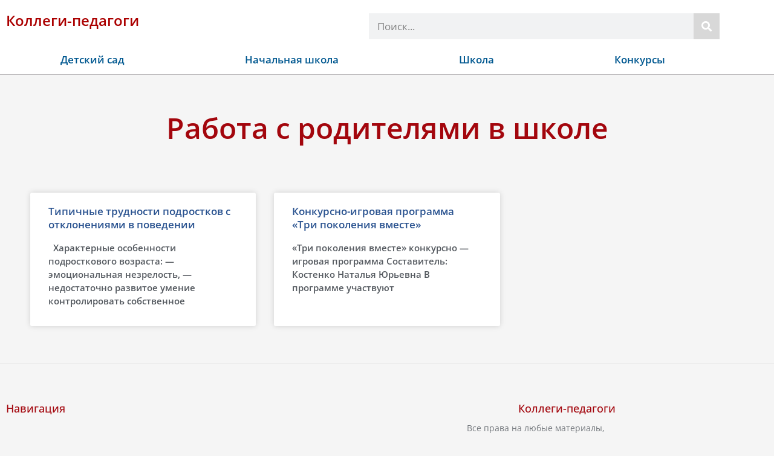

--- FILE ---
content_type: text/html; charset=UTF-8
request_url: https://kollegi-pedagogi.ru/category/shkola/vneurochnaya-rabota-v-shkole/rabota-s-roditelyami-shkola/
body_size: 18928
content:
<!DOCTYPE html><html lang="ru-RU"><head><meta charset="UTF-8"><meta name="viewport" content="width=device-width, initial-scale=1"><link rel="stylesheet" media="print" onload="this.onload=null;this.media='all';" id="ao_optimized_gfonts" href="https://fonts.googleapis.com/css?family=Open+Sans%3A400%2C300%2C300i%2Ci%2C600%2C600i%2C700%2C700i%2C800%2C800i&amp;display=swap"><link rel="profile" href="https://gmpg.org/xfn/11"><meta name='robots' content='index, follow, max-image-preview:large, max-snippet:-1, max-video-preview:-1' /><link media="all" href="https://kollegi-pedagogi.ru/wp-content/cache/autoptimize/css/autoptimize_bf61aa3067a42d80509ff8789f580760.css" rel="stylesheet"><title>Работа с родителями в школе</title><meta name="description" content="Работа с родителями школьников в школе" /><link rel="canonical" href="https://kollegi-pedagogi.ru/category/shkola/vneurochnaya-rabota-v-shkole/rabota-s-roditelyami-shkola/" /><meta property="og:locale" content="ru_RU" /><meta property="og:type" content="article" /><meta property="og:title" content="Работа с родителями в школе" /><meta property="og:description" content="Работа с родителями школьников в школе" /><meta property="og:url" content="https://kollegi-pedagogi.ru/category/shkola/vneurochnaya-rabota-v-shkole/rabota-s-roditelyami-shkola/" /><meta property="og:site_name" content="Коллеги-педагоги" /><meta property="og:image" content="https://kollegi-pedagogi.ru/wp-content/uploads/2021/03/fon-ruchka-2.jpg" /><meta property="og:image:width" content="1920" /><meta property="og:image:height" content="1080" /><meta property="og:image:type" content="image/jpeg" /><meta name="twitter:card" content="summary_large_image" /><meta name="twitter:site" content="@pedagogsite" /> <script type="application/ld+json" class="yoast-schema-graph">{"@context":"https://schema.org","@graph":[{"@type":"CollectionPage","@id":"https://kollegi-pedagogi.ru/category/shkola/vneurochnaya-rabota-v-shkole/rabota-s-roditelyami-shkola/","url":"https://kollegi-pedagogi.ru/category/shkola/vneurochnaya-rabota-v-shkole/rabota-s-roditelyami-shkola/","name":"Работа с родителями в школе","isPartOf":{"@id":"https://kollegi-pedagogi.ru/#website"},"description":"Работа с родителями школьников в школе","breadcrumb":{"@id":"https://kollegi-pedagogi.ru/category/shkola/vneurochnaya-rabota-v-shkole/rabota-s-roditelyami-shkola/#breadcrumb"},"inLanguage":"ru-RU"},{"@type":"BreadcrumbList","@id":"https://kollegi-pedagogi.ru/category/shkola/vneurochnaya-rabota-v-shkole/rabota-s-roditelyami-shkola/#breadcrumb","itemListElement":[{"@type":"ListItem","position":1,"name":"Главная страница","item":"https://kollegi-pedagogi.ru/"},{"@type":"ListItem","position":2,"name":"Школа","item":"https://kollegi-pedagogi.ru/category/shkola/"},{"@type":"ListItem","position":3,"name":"Внеурочная работа в школе","item":"https://kollegi-pedagogi.ru/category/shkola/vneurochnaya-rabota-v-shkole/"},{"@type":"ListItem","position":4,"name":"Работа с родителями"}]},{"@type":"WebSite","@id":"https://kollegi-pedagogi.ru/#website","url":"https://kollegi-pedagogi.ru/","name":"Коллеги-педагоги","description":"Сайт «Коллеги-педагоги» - это место, где педагоги могут общаться, делиться опытом и находить новые идеи для своей работы. На нашем сайте вы найдете множество полезных материалов и ресурсов для образования и развития детей. Мы предлагаем обширную библиотеку методических материалов, планировщик уроков, тесты и задания для детей, а также интерактивные уроки и многое другое. Присоединяйтесь к нашему сообществу и получайте новые знания и навыки для своей работы в области образования вместе с коллегами-педагогами.","publisher":{"@id":"https://kollegi-pedagogi.ru/#organization"},"potentialAction":[{"@type":"SearchAction","target":{"@type":"EntryPoint","urlTemplate":"https://kollegi-pedagogi.ru/?s={search_term_string}"},"query-input":{"@type":"PropertyValueSpecification","valueRequired":true,"valueName":"search_term_string"}}],"inLanguage":"ru-RU"},{"@type":"Organization","@id":"https://kollegi-pedagogi.ru/#organization","name":"Коллеги-Педагоги","alternateName":"Коллеги-Педагоги","url":"https://kollegi-pedagogi.ru/","logo":{"@type":"ImageObject","inLanguage":"ru-RU","@id":"https://kollegi-pedagogi.ru/#/schema/logo/image/","url":"https://kollegi-pedagogi.ru/wp-content/uploads/2023/04/kollegi-pedagogi-shrift-mistral-1920-1080.jpg","contentUrl":"https://kollegi-pedagogi.ru/wp-content/uploads/2023/04/kollegi-pedagogi-shrift-mistral-1920-1080.jpg","width":1920,"height":1080,"caption":"Коллеги-Педагоги"},"image":{"@id":"https://kollegi-pedagogi.ru/#/schema/logo/image/"},"sameAs":["https://www.facebook.com/Конкурсы-для-педагогов-и-родителей-622928394417821/","https://x.com/pedagogsite"]}]}</script> <link rel='stylesheet' id='elementor-frontend-css' href='https://kollegi-pedagogi.ru/wp-content/cache/autoptimize/css/autoptimize_single_d576cea3c19f65c2201e1174beef8574.css' media='all' /><link rel='stylesheet' id='widget-nav-menu-css' href='https://kollegi-pedagogi.ru/wp-content/uploads/elementor/css/custom-pro-widget-nav-menu.min.css' media='all' /><link rel='stylesheet' id='widget-icon-list-css' href='https://kollegi-pedagogi.ru/wp-content/uploads/elementor/css/custom-widget-icon-list.min.css' media='all' /><link rel='stylesheet' id='e-apple-webkit-css' href='https://kollegi-pedagogi.ru/wp-content/uploads/elementor/css/custom-apple-webkit.min.css' media='all' /><link rel='stylesheet' id='elementor-post-9978-css' href='https://kollegi-pedagogi.ru/wp-content/cache/autoptimize/css/autoptimize_single_0759e9a88882dacc6e75cda861a3c00d.css' media='all' /><link rel='stylesheet' id='elementor-post-9625-css' href='https://kollegi-pedagogi.ru/wp-content/cache/autoptimize/css/autoptimize_single_41fee43e6864d8f3513fc053793bde83.css' media='all' /><link rel='stylesheet' id='elementor-post-12178-css' href='https://kollegi-pedagogi.ru/wp-content/cache/autoptimize/css/autoptimize_single_1fd53afd440418c5d078e6d6d33a1037.css' media='all' /><link rel='stylesheet' id='elementor-post-10683-css' href='https://kollegi-pedagogi.ru/wp-content/cache/autoptimize/css/autoptimize_single_5b7e8771a3ba82f37393c4911b1cb24e.css' media='all' /><link rel='stylesheet' id='elementor-gf-local-opensans-css' href='https://kollegi-pedagogi.ru/wp-content/cache/autoptimize/css/autoptimize_single_f51df692f81a9c472b784c554a7ab1eb.css' media='all' /> <script src="https://kollegi-pedagogi.ru/wp-content/cache/autoptimize/js/autoptimize_single_16623e9f7cd802cf093c325c511a739c.js" id="jquery-core-js"></script> <link rel="apple-touch-icon" sizes="180x180" href="https://mcs.kollegi-pedagogi.ru/favicon/apple-touch-icon.png"><link rel="icon" type="image/png" sizes="32x32" href="https://mcs.kollegi-pedagogi.ru/favicon/favicon-32x32.png"><link rel="icon" type="image/png" sizes="16x16" href="https://mcs.kollegi-pedagogi.ru/favicon/favicon-16x16.png"><link rel="manifest" href="https://kollegi-pedagogi.ru/site.webmanifest"><link rel="mask-icon" href="https://mcs.kollegi-pedagogi.ru/favicon/safari-pinned-tab.svg" color="#087290"><link rel="shortcut icon" href="https://mcs.kollegi-pedagogi.ru/favicon/favicon.ico"><meta name="msapplication-TileColor" content="#ffc40d"><meta name="msapplication-config" content="https://mcs.kollegi-pedagogi.ru/favicon/browserconfig.xml"><meta name="theme-color" content="#ffffff"><meta name="generator" content="Elementor 3.34.0; features: additional_custom_breakpoints; settings: css_print_method-external, google_font-enabled, font_display-swap"> <!--noptimize-->
<!-- Yandex.RTB -->
<script>window.yaContextCb=window.yaContextCb||[]</script>
<script src="https://yandex.ru/ads/system/context.js" async></script>
<!--  -->
<!--  -->
<!--  -->
<!-- фуллскрин -->
<!-- Yandex.RTB R-A-2298095-5 -->
<script>window.yaContextCb.push(()=>{
  Ya.Context.AdvManager.render({
    type: 'fullscreen',    
    platform: 'touch',
    blockId: 'R-A-2298095-5'
  })
})</script>
<!-- -->
<!-- floor ad -->
<!-- Yandex.RTB R-A-2298095-6 -->
<script>window.yaContextCb.push(()=>{
  Ya.Context.AdvManager.render({
    type: 'floorAd',    
    blockId: 'R-A-2298095-6'
  })
})</script>
<!--  -->
<!--  -->
<!--  -->
<!-- 
<script data-ad-client="ca-pub-8086602033314951" async src="https://pagead2.googlesyndication.com/pagead/js/adsbygoogle.js"></script>
-->
<!--/noptimize--></head><body itemtype='https://schema.org/Blog' itemscope='itemscope' class="archive category category-rabota-s-roditelyami-shkola category-165 wp-custom-logo wp-theme-astra wp-child-theme-astra-child ast-desktop ast-separate-container ast-two-container ast-left-sidebar astra-4.11.0 ast-header-custom-item-inside group-blog ast-inherit-site-logo-transparent elementor-page-10683 elementor-default elementor-template-full-width elementor-kit-9978"><div id="page" class="hfeed site"> <a class="skip-link screen-reader-text" href="#content">Перейти к содержимому</a><header data-elementor-type="header" data-elementor-id="9625" class="elementor elementor-9625 elementor-location-header" data-elementor-post-type="elementor_library"><header class="elementor-section elementor-top-section elementor-element elementor-element-3c0081e0 elementor-section-boxed elementor-section-height-default elementor-section-height-default" data-id="3c0081e0" data-element_type="section" data-settings="{&quot;background_background&quot;:&quot;classic&quot;,&quot;sticky&quot;:&quot;top&quot;,&quot;sticky_on&quot;:[&quot;desktop&quot;],&quot;sticky_offset&quot;:0,&quot;sticky_effects_offset&quot;:0,&quot;sticky_anchor_link_offset&quot;:0}"><div class="elementor-background-overlay"></div><div class="elementor-container elementor-column-gap-no"><div class="elementor-column elementor-col-100 elementor-top-column elementor-element elementor-element-1d661bf6" data-id="1d661bf6" data-element_type="column" data-settings="{&quot;background_background&quot;:&quot;classic&quot;}"><div class="elementor-widget-wrap elementor-element-populated"><div class="elementor-background-overlay"></div><div class="elementor-section elementor-inner-section elementor-element elementor-element-6386035 elementor-section-boxed elementor-section-height-default elementor-section-height-default" data-id="6386035" data-element_type="section"><div class="elementor-container elementor-column-gap-default"><div class="elementor-column elementor-col-50 elementor-inner-column elementor-element elementor-element-a2abc44" data-id="a2abc44" data-element_type="column"><div class="elementor-widget-wrap elementor-element-populated"><div class="elementor-element elementor-element-28c4f879 elementor-widget elementor-widget-theme-site-title elementor-widget-heading" data-id="28c4f879" data-element_type="widget" data-widget_type="theme-site-title.default"><div class="elementor-widget-container"> <span class="elementor-heading-title elementor-size-default"><a href="https://kollegi-pedagogi.ru">Коллеги-педагоги</a></span></div></div></div></div><div class="elementor-column elementor-col-50 elementor-inner-column elementor-element elementor-element-e3024d9" data-id="e3024d9" data-element_type="column"><div class="elementor-widget-wrap elementor-element-populated"><div class="elementor-element elementor-element-31392065 elementor-search-form--skin-classic elementor-search-form--button-type-icon elementor-search-form--icon-search elementor-widget elementor-widget-search-form" data-id="31392065" data-element_type="widget" data-settings="{&quot;skin&quot;:&quot;classic&quot;}" data-widget_type="search-form.default"><div class="elementor-widget-container"> <search role="search"><form class="elementor-search-form" action="https://kollegi-pedagogi.ru" method="get"><div class="elementor-search-form__container"> <label class="elementor-screen-only" for="elementor-search-form-31392065">Поиск</label> <input id="elementor-search-form-31392065" placeholder="Поиск..." class="elementor-search-form__input" type="search" name="s" value=""> <button class="elementor-search-form__submit" type="submit" aria-label="Поиск"> <i aria-hidden="true" class="fas fa-search"></i> </button></div></form> </search></div></div></div></div></div></div><div class="elementor-element elementor-element-22ce51b8 elementor-nav-menu__align-justify elementor-widget-tablet__width-auto elementor-widget-mobile__width-initial elementor-nav-menu--dropdown-tablet elementor-nav-menu__text-align-aside elementor-nav-menu--toggle elementor-nav-menu--burger elementor-widget elementor-widget-nav-menu" data-id="22ce51b8" data-element_type="widget" data-settings="{&quot;layout&quot;:&quot;horizontal&quot;,&quot;submenu_icon&quot;:{&quot;value&quot;:&quot;&lt;i class=\&quot;fas fa-caret-down\&quot; aria-hidden=\&quot;true\&quot;&gt;&lt;\/i&gt;&quot;,&quot;library&quot;:&quot;fa-solid&quot;},&quot;toggle&quot;:&quot;burger&quot;}" data-widget_type="nav-menu.default"><div class="elementor-widget-container"><nav aria-label="Меню" class="elementor-nav-menu--main elementor-nav-menu__container elementor-nav-menu--layout-horizontal e--pointer-background e--animation-grow"><ul id="menu-1-22ce51b8" class="elementor-nav-menu"><li class="menu-item menu-item-type-custom menu-item-object-custom menu-item-has-children menu-item-10691"><a aria-expanded="false" href="https://kollegi-pedagogi.ru/category/vospitatelyam/" class="elementor-item menu-link">Детский сад</a><ul class="sub-menu elementor-nav-menu--dropdown"><li class="menu-item menu-item-type-taxonomy menu-item-object-category menu-item-10690"><a href="https://kollegi-pedagogi.ru/category/vospitatelyam/" title="Новые статьи" class="elementor-sub-item menu-link">Новое</a></li><li class="menu-item menu-item-type-custom menu-item-object-custom menu-item-has-children menu-item-10784"><a aria-expanded="false" href="https://kollegi-pedagogi.ru/category/vospitatelyam/gruppy-v-detskom-sadu/podgotovitelnaya-gruppa/" class="elementor-sub-item menu-link">Группы</a><ul class="sub-menu elementor-nav-menu--dropdown"><li class="menu-item menu-item-type-taxonomy menu-item-object-category menu-item-10790"><a href="https://kollegi-pedagogi.ru/category/vospitatelyam/gruppy-v-detskom-sadu/ovz-ogranichennye-vozmozhnosti-zdorovya/" class="elementor-sub-item menu-link">Дети с ОВЗ</a></li><li class="menu-item menu-item-type-taxonomy menu-item-object-category menu-item-10791"><a href="https://kollegi-pedagogi.ru/category/vospitatelyam/gruppy-v-detskom-sadu/mladshaya-gruppa/" class="elementor-sub-item menu-link">Младшая группа</a></li><li class="menu-item menu-item-type-taxonomy menu-item-object-category menu-item-10792"><a href="https://kollegi-pedagogi.ru/category/vospitatelyam/gruppy-v-detskom-sadu/srednyaya-gruppa/" class="elementor-sub-item menu-link">Средняя группа</a></li><li class="menu-item menu-item-type-taxonomy menu-item-object-category menu-item-10793"><a href="https://kollegi-pedagogi.ru/category/vospitatelyam/gruppy-v-detskom-sadu/starshaya-gruppa/" class="elementor-sub-item menu-link">Старшая группа</a></li><li class="menu-item menu-item-type-taxonomy menu-item-object-category menu-item-10794"><a href="https://kollegi-pedagogi.ru/category/vospitatelyam/gruppy-v-detskom-sadu/podgotovitelnaya-gruppa/" class="elementor-sub-item menu-link">Подготовительная группа</a></li></ul></li><li class="menu-item menu-item-type-custom menu-item-object-custom menu-item-has-children menu-item-10785"><a aria-expanded="false" href="https://kollegi-pedagogi.ru/category/vospitatelyam/vremena-goda/vesna/" class="elementor-sub-item menu-link">Времена года</a><ul class="sub-menu elementor-nav-menu--dropdown"><li class="menu-item menu-item-type-taxonomy menu-item-object-category menu-item-10786"><a href="https://kollegi-pedagogi.ru/category/vospitatelyam/vremena-goda/vesna/" class="elementor-sub-item menu-link">Весна</a></li><li class="menu-item menu-item-type-taxonomy menu-item-object-category menu-item-10787"><a href="https://kollegi-pedagogi.ru/category/vospitatelyam/vremena-goda/zima/" class="elementor-sub-item menu-link">Зима</a></li><li class="menu-item menu-item-type-taxonomy menu-item-object-category menu-item-10788"><a href="https://kollegi-pedagogi.ru/category/vospitatelyam/vremena-goda/leto/" class="elementor-sub-item menu-link">Лето</a></li><li class="menu-item menu-item-type-taxonomy menu-item-object-category menu-item-10789"><a href="https://kollegi-pedagogi.ru/category/vospitatelyam/vremena-goda/osen/" class="elementor-sub-item menu-link">Осень</a></li></ul></li><li class="menu-item menu-item-type-custom menu-item-object-custom menu-item-has-children menu-item-10795"><a aria-expanded="false" href="https://kollegi-pedagogi.ru/category/vospitatelyam/scenarii-prazdniki-razvlecheniya/kalendarnye-prazdniki/23-fevralya/" class="elementor-sub-item menu-link">Календарные праздники</a><ul class="sub-menu elementor-nav-menu--dropdown"><li class="menu-item menu-item-type-taxonomy menu-item-object-category menu-item-10796"><a href="https://kollegi-pedagogi.ru/category/vospitatelyam/scenarii-prazdniki-razvlecheniya/kalendarnye-prazdniki/23-fevralya/" class="elementor-sub-item menu-link">23 февраля</a></li><li class="menu-item menu-item-type-taxonomy menu-item-object-category menu-item-10797"><a href="https://kollegi-pedagogi.ru/category/vospitatelyam/scenarii-prazdniki-razvlecheniya/kalendarnye-prazdniki/8-marta/" class="elementor-sub-item menu-link">8 марта</a></li><li class="menu-item menu-item-type-taxonomy menu-item-object-category menu-item-10798"><a href="https://kollegi-pedagogi.ru/category/vospitatelyam/scenarii-prazdniki-razvlecheniya/kalendarnye-prazdniki/9-maya/" class="elementor-sub-item menu-link">9 мая</a></li><li class="menu-item menu-item-type-taxonomy menu-item-object-category menu-item-10799"><a href="https://kollegi-pedagogi.ru/category/vospitatelyam/scenarii-prazdniki-razvlecheniya/kalendarnye-prazdniki/den-zashhity-detej/" class="elementor-sub-item menu-link">День защиты детей</a></li><li class="menu-item menu-item-type-taxonomy menu-item-object-category menu-item-10800"><a href="https://kollegi-pedagogi.ru/category/vospitatelyam/scenarii-prazdniki-razvlecheniya/kalendarnye-prazdniki/den-zdorovya/" class="elementor-sub-item menu-link">День здоровья</a></li><li class="menu-item menu-item-type-taxonomy menu-item-object-category menu-item-10801"><a href="https://kollegi-pedagogi.ru/category/vospitatelyam/scenarii-prazdniki-razvlecheniya/kalendarnye-prazdniki/den-znanij/" class="elementor-sub-item menu-link">День знаний</a></li><li class="menu-item menu-item-type-taxonomy menu-item-object-category menu-item-10802"><a href="https://kollegi-pedagogi.ru/category/vospitatelyam/scenarii-prazdniki-razvlecheniya/kalendarnye-prazdniki/den-kosmonavtiki/" class="elementor-sub-item menu-link">День космонавтики</a></li><li class="menu-item menu-item-type-taxonomy menu-item-object-category menu-item-10803"><a href="https://kollegi-pedagogi.ru/category/vospitatelyam/scenarii-prazdniki-razvlecheniya/kalendarnye-prazdniki/den-lyubvi-semi-i-vernosti/" class="elementor-sub-item menu-link">День любви, семьи и верности</a></li><li class="menu-item menu-item-type-taxonomy menu-item-object-category menu-item-10804"><a href="https://kollegi-pedagogi.ru/category/vospitatelyam/scenarii-prazdniki-razvlecheniya/kalendarnye-prazdniki/den-materi/" class="elementor-sub-item menu-link">День Матери</a></li><li class="menu-item menu-item-type-taxonomy menu-item-object-category menu-item-10805"><a href="https://kollegi-pedagogi.ru/category/vospitatelyam/scenarii-prazdniki-razvlecheniya/kalendarnye-prazdniki/den-rossii/" class="elementor-sub-item menu-link">День России</a></li><li class="menu-item menu-item-type-taxonomy menu-item-object-category menu-item-10806"><a href="https://kollegi-pedagogi.ru/category/vospitatelyam/scenarii-prazdniki-razvlecheniya/kalendarnye-prazdniki/drugie-prazdniki/" class="elementor-sub-item menu-link">Другие календарные праздники</a></li><li class="menu-item menu-item-type-taxonomy menu-item-object-category menu-item-10807"><a href="https://kollegi-pedagogi.ru/category/vospitatelyam/scenarii-prazdniki-razvlecheniya/kalendarnye-prazdniki/maslenica/" class="elementor-sub-item menu-link">Масленица</a></li><li class="menu-item menu-item-type-taxonomy menu-item-object-category menu-item-10808"><a href="https://kollegi-pedagogi.ru/category/vospitatelyam/scenarii-prazdniki-razvlecheniya/kalendarnye-prazdniki/novyj-god/" class="elementor-sub-item menu-link">Новый год</a></li><li class="menu-item menu-item-type-taxonomy menu-item-object-category menu-item-10809"><a href="https://kollegi-pedagogi.ru/category/vospitatelyam/scenarii-prazdniki-razvlecheniya/kalendarnye-prazdniki/pasxa/" class="elementor-sub-item menu-link">Пасха</a></li></ul></li><li class="menu-item menu-item-type-taxonomy menu-item-object-category menu-item-10692"><a href="https://kollegi-pedagogi.ru/category/vospitatelyam/konspekty-nod-zanyatij/" class="elementor-sub-item menu-link">Конспекты</a></li><li class="menu-item menu-item-type-taxonomy menu-item-object-category menu-item-10694"><a href="https://kollegi-pedagogi.ru/category/vospitatelyam/scenarii-prazdniki-razvlecheniya/" class="elementor-sub-item menu-link">Сценарии</a></li><li class="menu-item menu-item-type-taxonomy menu-item-object-category menu-item-10693"><a href="https://kollegi-pedagogi.ru/category/vospitatelyam/metodicheskie-razrabotki/" class="elementor-sub-item menu-link">Разработки</a></li><li class="menu-item menu-item-type-taxonomy menu-item-object-category menu-item-10695"><a href="https://kollegi-pedagogi.ru/category/vospitatelyam/samorazvitie-pedagogov-dou/" class="elementor-sub-item menu-link">Саморазвитие</a></li><li class="menu-item menu-item-type-taxonomy menu-item-object-category menu-item-10696"><a href="https://kollegi-pedagogi.ru/category/vospitatelyam/razvivayushhie-igry/" class="elementor-sub-item menu-link">Игры</a></li></ul></li><li class="menu-item menu-item-type-custom menu-item-object-custom menu-item-has-children menu-item-10721"><a aria-expanded="false" href="https://kollegi-pedagogi.ru/category/nachalnaya-shkola/" class="elementor-item menu-link">Начальная школа</a><ul class="sub-menu elementor-nav-menu--dropdown"><li class="menu-item menu-item-type-taxonomy menu-item-object-category menu-item-10782"><a href="https://kollegi-pedagogi.ru/category/nachalnaya-shkola/" class="elementor-sub-item menu-link">Новое</a></li><li class="menu-item menu-item-type-custom menu-item-object-custom menu-item-has-children menu-item-10741"><a aria-expanded="false" href="https://kollegi-pedagogi.ru/category/nachalnaya-shkola/klassy/1-klass/" class="elementor-sub-item menu-link">Классы</a><ul class="sub-menu elementor-nav-menu--dropdown"><li class="menu-item menu-item-type-taxonomy menu-item-object-category menu-item-10722"><a href="https://kollegi-pedagogi.ru/category/nachalnaya-shkola/klassy/1-klass/" class="elementor-sub-item menu-link">1 класс</a></li><li class="menu-item menu-item-type-taxonomy menu-item-object-category menu-item-10723"><a href="https://kollegi-pedagogi.ru/category/nachalnaya-shkola/klassy/2-klass/" class="elementor-sub-item menu-link">2 класс</a></li><li class="menu-item menu-item-type-taxonomy menu-item-object-category menu-item-10724"><a href="https://kollegi-pedagogi.ru/category/nachalnaya-shkola/klassy/3-klass/" class="elementor-sub-item menu-link">3 класс</a></li><li class="menu-item menu-item-type-taxonomy menu-item-object-category menu-item-10725"><a href="https://kollegi-pedagogi.ru/category/nachalnaya-shkola/klassy/4-klass/" class="elementor-sub-item menu-link">4 класс</a></li></ul></li><li class="menu-item menu-item-type-taxonomy menu-item-object-category menu-item-10727"><a href="https://kollegi-pedagogi.ru/category/nachalnaya-shkola/vneurochnaya-rabota/" class="elementor-sub-item menu-link">Внеурочная работа</a></li><li class="menu-item menu-item-type-taxonomy menu-item-object-category menu-item-10729"><a href="https://kollegi-pedagogi.ru/category/nachalnaya-shkola/metodicheskie-razrabotki-nachalnaya-shkola/" class="elementor-sub-item menu-link">Разработки</a></li><li class="menu-item menu-item-type-custom menu-item-object-custom menu-item-has-children menu-item-10823"><a aria-expanded="false" href="https://kollegi-pedagogi.ru/category/nachalnaya-shkola/shkolnye-predmety/okruzhayushhij-mir/" class="elementor-sub-item menu-link">Школьные предметы</a><ul class="sub-menu elementor-nav-menu--dropdown"><li class="menu-item menu-item-type-taxonomy menu-item-object-category menu-item-10732"><a href="https://kollegi-pedagogi.ru/category/nachalnaya-shkola/shkolnye-predmety/anglijskij-yazyk-shkolnye-predmety/" class="elementor-sub-item menu-link">Английский язык</a></li><li class="menu-item menu-item-type-taxonomy menu-item-object-category menu-item-10733"><a href="https://kollegi-pedagogi.ru/category/nachalnaya-shkola/shkolnye-predmety/izo-tehnologiya-nachalnoj-shkole/" class="elementor-sub-item menu-link">ИЗО и технология</a></li><li class="menu-item menu-item-type-taxonomy menu-item-object-category menu-item-10734"><a href="https://kollegi-pedagogi.ru/category/nachalnaya-shkola/shkolnye-predmety/literaturnoe-chtenie/" class="elementor-sub-item menu-link">Литературное чтение</a></li><li class="menu-item menu-item-type-taxonomy menu-item-object-category menu-item-10735"><a href="https://kollegi-pedagogi.ru/category/nachalnaya-shkola/shkolnye-predmety/matematika-v-nachalnoj-shkole/" class="elementor-sub-item menu-link">Математика</a></li><li class="menu-item menu-item-type-taxonomy menu-item-object-category menu-item-10736"><a href="https://kollegi-pedagogi.ru/category/nachalnaya-shkola/shkolnye-predmety/muzyka-shkolnye-predmety/" class="elementor-sub-item menu-link">Музыка</a></li><li class="menu-item menu-item-type-taxonomy menu-item-object-category menu-item-10737"><a href="https://kollegi-pedagogi.ru/category/nachalnaya-shkola/shkolnye-predmety/okruzhayushhij-mir/" class="elementor-sub-item menu-link">Окружающий мир</a></li><li class="menu-item menu-item-type-taxonomy menu-item-object-category menu-item-10738"><a href="https://kollegi-pedagogi.ru/category/nachalnaya-shkola/shkolnye-predmety/russkij-yazyk/" class="elementor-sub-item menu-link">Русский язык</a></li></ul></li></ul></li><li class="menu-item menu-item-type-custom menu-item-object-custom current-menu-ancestor menu-item-has-children menu-item-10779"><a aria-expanded="false" href="https://kollegi-pedagogi.ru/category/shkola/" class="elementor-item menu-link">Школа</a><ul class="sub-menu elementor-nav-menu--dropdown"><li class="menu-item menu-item-type-taxonomy menu-item-object-category current-category-ancestor menu-item-10780"><a href="https://kollegi-pedagogi.ru/category/shkola/" class="elementor-sub-item menu-link">Новое</a></li><li class="menu-item menu-item-type-custom menu-item-object-custom current-menu-ancestor current-menu-parent menu-item-has-children menu-item-10824"><a aria-expanded="false" href="https://kollegi-pedagogi.ru/category/shkola/vneurochnaya-rabota-v-shkole/igry-i-konkursy-dlya-detej-shkolnogo-vozrasta/" class="elementor-sub-item menu-link">Внеурочная работа</a><ul class="sub-menu elementor-nav-menu--dropdown"><li class="menu-item menu-item-type-taxonomy menu-item-object-category menu-item-10751"><a href="https://kollegi-pedagogi.ru/category/shkola/vneurochnaya-rabota-v-shkole/vneklassnaya-rabota/" class="elementor-sub-item menu-link">Внеклассная работа</a></li><li class="menu-item menu-item-type-taxonomy menu-item-object-category menu-item-10752"><a href="https://kollegi-pedagogi.ru/category/shkola/vneurochnaya-rabota-v-shkole/igry-i-konkursy-dlya-detej-shkolnogo-vozrasta/" class="elementor-sub-item menu-link">Игры и конкурсы</a></li><li class="menu-item menu-item-type-taxonomy menu-item-object-category menu-item-10753"><a href="https://kollegi-pedagogi.ru/category/shkola/vneurochnaya-rabota-v-shkole/klassnoe-rukovodstvo/" class="elementor-sub-item menu-link">Классное руководство</a></li><li class="menu-item menu-item-type-taxonomy menu-item-object-category menu-item-10754"><a href="https://kollegi-pedagogi.ru/category/shkola/vneurochnaya-rabota-v-shkole/kruzhki-dlya-shkolnikov/" class="elementor-sub-item menu-link">Кружки</a></li><li class="menu-item menu-item-type-taxonomy menu-item-object-category current-menu-item menu-item-10755"><a href="https://kollegi-pedagogi.ru/category/shkola/vneurochnaya-rabota-v-shkole/rabota-s-roditelyami-shkola/" aria-current="page" class="elementor-sub-item elementor-item-active menu-link">Работа с родителями</a></li><li class="menu-item menu-item-type-taxonomy menu-item-object-category menu-item-10749"><a href="https://kollegi-pedagogi.ru/category/shkola/vneurochnaya-rabota-v-shkole/scenarii-prazdnikov/" class="elementor-sub-item menu-link">Сценарии праздников для школьников</a></li></ul></li><li class="menu-item menu-item-type-taxonomy menu-item-object-category menu-item-10762"><a href="https://kollegi-pedagogi.ru/category/shkola/obshhepedagogicheskie-texnologii/" class="elementor-sub-item menu-link">Общепедагогические технологии</a></li><li class="menu-item menu-item-type-taxonomy menu-item-object-category menu-item-10772"><a href="https://kollegi-pedagogi.ru/category/shkola/socialnaya-pedagogika/" class="elementor-sub-item menu-link">Социальная педагогика</a></li><li class="menu-item menu-item-type-taxonomy menu-item-object-category menu-item-10778"><a href="https://kollegi-pedagogi.ru/category/shkola/esse-uchitelya-shkoly/" class="elementor-sub-item menu-link">Эссе учителя</a></li><li class="menu-item menu-item-type-taxonomy menu-item-object-category menu-item-10765"><a href="https://kollegi-pedagogi.ru/category/shkola/materialy-k-attestacii/" class="elementor-sub-item menu-link">Материалы к аттестации</a></li><li class="menu-item menu-item-type-taxonomy menu-item-object-category menu-item-10761"><a href="https://kollegi-pedagogi.ru/category/shkola/korrekcionnaya-pedagogika/" class="elementor-sub-item menu-link">Коррекционная педагогика</a></li><li class="menu-item menu-item-type-taxonomy menu-item-object-category menu-item-10745"><a href="https://kollegi-pedagogi.ru/category/shkola/algebra-7-11-klass/" class="elementor-sub-item menu-link">Алгебра (7-11 класс)</a></li><li class="menu-item menu-item-type-taxonomy menu-item-object-category menu-item-10746"><a href="https://kollegi-pedagogi.ru/category/shkola/anglijskij-yazyk-klass-5-11/" class="elementor-sub-item menu-link">Английский язык (класс 5-11)</a></li><li class="menu-item menu-item-type-taxonomy menu-item-object-category menu-item-10748"><a href="https://kollegi-pedagogi.ru/category/shkola/biologiya-5-11-klass/" class="elementor-sub-item menu-link">Биология (5-11 класс)</a></li><li class="menu-item menu-item-type-taxonomy menu-item-object-category menu-item-10750"><a href="https://kollegi-pedagogi.ru/category/shkola/geografiya-5-10-klass/" class="elementor-sub-item menu-link">География (5-11 класс)</a></li><li class="menu-item menu-item-type-taxonomy menu-item-object-category menu-item-10756"><a href="https://kollegi-pedagogi.ru/category/shkola/geometriya-7-11-klass/" class="elementor-sub-item menu-link">Геометрия (7-11 класс)</a></li><li class="menu-item menu-item-type-taxonomy menu-item-object-category menu-item-10757"><a href="https://kollegi-pedagogi.ru/category/shkola/estestvoznanie-9-11-klass/" class="elementor-sub-item menu-link">Естествознание (9-11 класс)</a></li><li class="menu-item menu-item-type-taxonomy menu-item-object-category menu-item-10758"><a href="https://kollegi-pedagogi.ru/category/shkola/izobrazitelnoe-iskusstvo-risovanie-5-11-klass/" class="elementor-sub-item menu-link">ИЗО (Рисование) (5-11 класс)</a></li><li class="menu-item menu-item-type-taxonomy menu-item-object-category menu-item-10759"><a href="https://kollegi-pedagogi.ru/category/shkola/informatika-5-11-klass/" class="elementor-sub-item menu-link">Информатика (5-11 класс)</a></li><li class="menu-item menu-item-type-taxonomy menu-item-object-category menu-item-10760"><a href="https://kollegi-pedagogi.ru/category/shkola/istoriya-5-11-klass/" class="elementor-sub-item menu-link">История (5-11 класс)</a></li><li class="menu-item menu-item-type-taxonomy menu-item-object-category menu-item-10763"><a href="https://kollegi-pedagogi.ru/category/shkola/literatura-5-11-klass/" class="elementor-sub-item menu-link">Литература (5-11 класс)</a></li><li class="menu-item menu-item-type-taxonomy menu-item-object-category menu-item-10764"><a href="https://kollegi-pedagogi.ru/category/shkola/matematika-5-6-klass/" class="elementor-sub-item menu-link">Математика (5-6 класс)</a></li><li class="menu-item menu-item-type-taxonomy menu-item-object-category menu-item-10766"><a href="https://kollegi-pedagogi.ru/category/shkola/muzyka-penie-5-7-klass/" class="elementor-sub-item menu-link">Музыка (Пение) (5-7 класс)</a></li><li class="menu-item menu-item-type-taxonomy menu-item-object-category menu-item-10767"><a href="https://kollegi-pedagogi.ru/category/shkola/nemeckij-yazyk-klass-5-11/" class="elementor-sub-item menu-link">Немецкий язык (класс 5-11)</a></li><li class="menu-item menu-item-type-taxonomy menu-item-object-category menu-item-10768"><a href="https://kollegi-pedagogi.ru/category/shkola/obshhestvoznanie-5-11-klass/" class="elementor-sub-item menu-link">Обществознание (5-11 класс)</a></li><li class="menu-item menu-item-type-taxonomy menu-item-object-category menu-item-10769"><a href="https://kollegi-pedagogi.ru/category/shkola/osnovy-ekonomiki-10-11-klass/" class="elementor-sub-item menu-link">Основы экономики (10-11 класс)</a></li><li class="menu-item menu-item-type-taxonomy menu-item-object-category menu-item-10771"><a href="https://kollegi-pedagogi.ru/category/shkola/russkij-yazyk-5-11-klass/" class="elementor-sub-item menu-link">Русский язык (5-11 класс)</a></li><li class="menu-item menu-item-type-taxonomy menu-item-object-category menu-item-10773"><a href="https://kollegi-pedagogi.ru/category/shkola/texnologiya-5-11-klass/" class="elementor-sub-item menu-link">Технология (5-11 класс)</a></li><li class="menu-item menu-item-type-taxonomy menu-item-object-category menu-item-10774"><a href="https://kollegi-pedagogi.ru/category/shkola/fizika-7-11-klass/" class="elementor-sub-item menu-link">Физика (7-11 класс)</a></li><li class="menu-item menu-item-type-taxonomy menu-item-object-category menu-item-10775"><a href="https://kollegi-pedagogi.ru/category/shkola/fizkultura-klass/" class="elementor-sub-item menu-link">Физкультура (5-11 класс)</a></li><li class="menu-item menu-item-type-taxonomy menu-item-object-category menu-item-10776"><a href="https://kollegi-pedagogi.ru/category/shkola/ximiya-8-11-klass/" class="elementor-sub-item menu-link">Химия (8-11 класс)</a></li></ul></li><li class="menu-item menu-item-type-custom menu-item-object-custom menu-item-has-children menu-item-9622"><a aria-expanded="false" href="https://kollegi-pedagogi.ru/stati/" class="elementor-item menu-link">Конкурсы</a><ul class="sub-menu elementor-nav-menu--dropdown"><li class="menu-item menu-item-type-post_type menu-item-object-page menu-item-6379"><a href="https://kollegi-pedagogi.ru/stati/" class="elementor-sub-item menu-link">Конкурс «Лучшая авторская публикация»</a></li><li class="menu-item menu-item-type-post_type menu-item-object-page menu-item-9624"><a href="https://kollegi-pedagogi.ru/week/" class="elementor-sub-item menu-link">Дипломанты</a></li></ul></li></ul></nav><div class="elementor-menu-toggle" role="button" tabindex="0" aria-label="Переключатель меню" aria-expanded="false"> <i aria-hidden="true" role="presentation" class="elementor-menu-toggle__icon--open eicon-menu-bar"></i><i aria-hidden="true" role="presentation" class="elementor-menu-toggle__icon--close eicon-close"></i></div><nav class="elementor-nav-menu--dropdown elementor-nav-menu__container" aria-hidden="true"><ul id="menu-2-22ce51b8" class="elementor-nav-menu"><li class="menu-item menu-item-type-custom menu-item-object-custom menu-item-has-children menu-item-10691"><a aria-expanded="false" href="https://kollegi-pedagogi.ru/category/vospitatelyam/" class="elementor-item menu-link" tabindex="-1">Детский сад</a><ul class="sub-menu elementor-nav-menu--dropdown"><li class="menu-item menu-item-type-taxonomy menu-item-object-category menu-item-10690"><a href="https://kollegi-pedagogi.ru/category/vospitatelyam/" title="Новые статьи" class="elementor-sub-item menu-link" tabindex="-1">Новое</a></li><li class="menu-item menu-item-type-custom menu-item-object-custom menu-item-has-children menu-item-10784"><a aria-expanded="false" href="https://kollegi-pedagogi.ru/category/vospitatelyam/gruppy-v-detskom-sadu/podgotovitelnaya-gruppa/" class="elementor-sub-item menu-link" tabindex="-1">Группы</a><ul class="sub-menu elementor-nav-menu--dropdown"><li class="menu-item menu-item-type-taxonomy menu-item-object-category menu-item-10790"><a href="https://kollegi-pedagogi.ru/category/vospitatelyam/gruppy-v-detskom-sadu/ovz-ogranichennye-vozmozhnosti-zdorovya/" class="elementor-sub-item menu-link" tabindex="-1">Дети с ОВЗ</a></li><li class="menu-item menu-item-type-taxonomy menu-item-object-category menu-item-10791"><a href="https://kollegi-pedagogi.ru/category/vospitatelyam/gruppy-v-detskom-sadu/mladshaya-gruppa/" class="elementor-sub-item menu-link" tabindex="-1">Младшая группа</a></li><li class="menu-item menu-item-type-taxonomy menu-item-object-category menu-item-10792"><a href="https://kollegi-pedagogi.ru/category/vospitatelyam/gruppy-v-detskom-sadu/srednyaya-gruppa/" class="elementor-sub-item menu-link" tabindex="-1">Средняя группа</a></li><li class="menu-item menu-item-type-taxonomy menu-item-object-category menu-item-10793"><a href="https://kollegi-pedagogi.ru/category/vospitatelyam/gruppy-v-detskom-sadu/starshaya-gruppa/" class="elementor-sub-item menu-link" tabindex="-1">Старшая группа</a></li><li class="menu-item menu-item-type-taxonomy menu-item-object-category menu-item-10794"><a href="https://kollegi-pedagogi.ru/category/vospitatelyam/gruppy-v-detskom-sadu/podgotovitelnaya-gruppa/" class="elementor-sub-item menu-link" tabindex="-1">Подготовительная группа</a></li></ul></li><li class="menu-item menu-item-type-custom menu-item-object-custom menu-item-has-children menu-item-10785"><a aria-expanded="false" href="https://kollegi-pedagogi.ru/category/vospitatelyam/vremena-goda/vesna/" class="elementor-sub-item menu-link" tabindex="-1">Времена года</a><ul class="sub-menu elementor-nav-menu--dropdown"><li class="menu-item menu-item-type-taxonomy menu-item-object-category menu-item-10786"><a href="https://kollegi-pedagogi.ru/category/vospitatelyam/vremena-goda/vesna/" class="elementor-sub-item menu-link" tabindex="-1">Весна</a></li><li class="menu-item menu-item-type-taxonomy menu-item-object-category menu-item-10787"><a href="https://kollegi-pedagogi.ru/category/vospitatelyam/vremena-goda/zima/" class="elementor-sub-item menu-link" tabindex="-1">Зима</a></li><li class="menu-item menu-item-type-taxonomy menu-item-object-category menu-item-10788"><a href="https://kollegi-pedagogi.ru/category/vospitatelyam/vremena-goda/leto/" class="elementor-sub-item menu-link" tabindex="-1">Лето</a></li><li class="menu-item menu-item-type-taxonomy menu-item-object-category menu-item-10789"><a href="https://kollegi-pedagogi.ru/category/vospitatelyam/vremena-goda/osen/" class="elementor-sub-item menu-link" tabindex="-1">Осень</a></li></ul></li><li class="menu-item menu-item-type-custom menu-item-object-custom menu-item-has-children menu-item-10795"><a aria-expanded="false" href="https://kollegi-pedagogi.ru/category/vospitatelyam/scenarii-prazdniki-razvlecheniya/kalendarnye-prazdniki/23-fevralya/" class="elementor-sub-item menu-link" tabindex="-1">Календарные праздники</a><ul class="sub-menu elementor-nav-menu--dropdown"><li class="menu-item menu-item-type-taxonomy menu-item-object-category menu-item-10796"><a href="https://kollegi-pedagogi.ru/category/vospitatelyam/scenarii-prazdniki-razvlecheniya/kalendarnye-prazdniki/23-fevralya/" class="elementor-sub-item menu-link" tabindex="-1">23 февраля</a></li><li class="menu-item menu-item-type-taxonomy menu-item-object-category menu-item-10797"><a href="https://kollegi-pedagogi.ru/category/vospitatelyam/scenarii-prazdniki-razvlecheniya/kalendarnye-prazdniki/8-marta/" class="elementor-sub-item menu-link" tabindex="-1">8 марта</a></li><li class="menu-item menu-item-type-taxonomy menu-item-object-category menu-item-10798"><a href="https://kollegi-pedagogi.ru/category/vospitatelyam/scenarii-prazdniki-razvlecheniya/kalendarnye-prazdniki/9-maya/" class="elementor-sub-item menu-link" tabindex="-1">9 мая</a></li><li class="menu-item menu-item-type-taxonomy menu-item-object-category menu-item-10799"><a href="https://kollegi-pedagogi.ru/category/vospitatelyam/scenarii-prazdniki-razvlecheniya/kalendarnye-prazdniki/den-zashhity-detej/" class="elementor-sub-item menu-link" tabindex="-1">День защиты детей</a></li><li class="menu-item menu-item-type-taxonomy menu-item-object-category menu-item-10800"><a href="https://kollegi-pedagogi.ru/category/vospitatelyam/scenarii-prazdniki-razvlecheniya/kalendarnye-prazdniki/den-zdorovya/" class="elementor-sub-item menu-link" tabindex="-1">День здоровья</a></li><li class="menu-item menu-item-type-taxonomy menu-item-object-category menu-item-10801"><a href="https://kollegi-pedagogi.ru/category/vospitatelyam/scenarii-prazdniki-razvlecheniya/kalendarnye-prazdniki/den-znanij/" class="elementor-sub-item menu-link" tabindex="-1">День знаний</a></li><li class="menu-item menu-item-type-taxonomy menu-item-object-category menu-item-10802"><a href="https://kollegi-pedagogi.ru/category/vospitatelyam/scenarii-prazdniki-razvlecheniya/kalendarnye-prazdniki/den-kosmonavtiki/" class="elementor-sub-item menu-link" tabindex="-1">День космонавтики</a></li><li class="menu-item menu-item-type-taxonomy menu-item-object-category menu-item-10803"><a href="https://kollegi-pedagogi.ru/category/vospitatelyam/scenarii-prazdniki-razvlecheniya/kalendarnye-prazdniki/den-lyubvi-semi-i-vernosti/" class="elementor-sub-item menu-link" tabindex="-1">День любви, семьи и верности</a></li><li class="menu-item menu-item-type-taxonomy menu-item-object-category menu-item-10804"><a href="https://kollegi-pedagogi.ru/category/vospitatelyam/scenarii-prazdniki-razvlecheniya/kalendarnye-prazdniki/den-materi/" class="elementor-sub-item menu-link" tabindex="-1">День Матери</a></li><li class="menu-item menu-item-type-taxonomy menu-item-object-category menu-item-10805"><a href="https://kollegi-pedagogi.ru/category/vospitatelyam/scenarii-prazdniki-razvlecheniya/kalendarnye-prazdniki/den-rossii/" class="elementor-sub-item menu-link" tabindex="-1">День России</a></li><li class="menu-item menu-item-type-taxonomy menu-item-object-category menu-item-10806"><a href="https://kollegi-pedagogi.ru/category/vospitatelyam/scenarii-prazdniki-razvlecheniya/kalendarnye-prazdniki/drugie-prazdniki/" class="elementor-sub-item menu-link" tabindex="-1">Другие календарные праздники</a></li><li class="menu-item menu-item-type-taxonomy menu-item-object-category menu-item-10807"><a href="https://kollegi-pedagogi.ru/category/vospitatelyam/scenarii-prazdniki-razvlecheniya/kalendarnye-prazdniki/maslenica/" class="elementor-sub-item menu-link" tabindex="-1">Масленица</a></li><li class="menu-item menu-item-type-taxonomy menu-item-object-category menu-item-10808"><a href="https://kollegi-pedagogi.ru/category/vospitatelyam/scenarii-prazdniki-razvlecheniya/kalendarnye-prazdniki/novyj-god/" class="elementor-sub-item menu-link" tabindex="-1">Новый год</a></li><li class="menu-item menu-item-type-taxonomy menu-item-object-category menu-item-10809"><a href="https://kollegi-pedagogi.ru/category/vospitatelyam/scenarii-prazdniki-razvlecheniya/kalendarnye-prazdniki/pasxa/" class="elementor-sub-item menu-link" tabindex="-1">Пасха</a></li></ul></li><li class="menu-item menu-item-type-taxonomy menu-item-object-category menu-item-10692"><a href="https://kollegi-pedagogi.ru/category/vospitatelyam/konspekty-nod-zanyatij/" class="elementor-sub-item menu-link" tabindex="-1">Конспекты</a></li><li class="menu-item menu-item-type-taxonomy menu-item-object-category menu-item-10694"><a href="https://kollegi-pedagogi.ru/category/vospitatelyam/scenarii-prazdniki-razvlecheniya/" class="elementor-sub-item menu-link" tabindex="-1">Сценарии</a></li><li class="menu-item menu-item-type-taxonomy menu-item-object-category menu-item-10693"><a href="https://kollegi-pedagogi.ru/category/vospitatelyam/metodicheskie-razrabotki/" class="elementor-sub-item menu-link" tabindex="-1">Разработки</a></li><li class="menu-item menu-item-type-taxonomy menu-item-object-category menu-item-10695"><a href="https://kollegi-pedagogi.ru/category/vospitatelyam/samorazvitie-pedagogov-dou/" class="elementor-sub-item menu-link" tabindex="-1">Саморазвитие</a></li><li class="menu-item menu-item-type-taxonomy menu-item-object-category menu-item-10696"><a href="https://kollegi-pedagogi.ru/category/vospitatelyam/razvivayushhie-igry/" class="elementor-sub-item menu-link" tabindex="-1">Игры</a></li></ul></li><li class="menu-item menu-item-type-custom menu-item-object-custom menu-item-has-children menu-item-10721"><a aria-expanded="false" href="https://kollegi-pedagogi.ru/category/nachalnaya-shkola/" class="elementor-item menu-link" tabindex="-1">Начальная школа</a><ul class="sub-menu elementor-nav-menu--dropdown"><li class="menu-item menu-item-type-taxonomy menu-item-object-category menu-item-10782"><a href="https://kollegi-pedagogi.ru/category/nachalnaya-shkola/" class="elementor-sub-item menu-link" tabindex="-1">Новое</a></li><li class="menu-item menu-item-type-custom menu-item-object-custom menu-item-has-children menu-item-10741"><a aria-expanded="false" href="https://kollegi-pedagogi.ru/category/nachalnaya-shkola/klassy/1-klass/" class="elementor-sub-item menu-link" tabindex="-1">Классы</a><ul class="sub-menu elementor-nav-menu--dropdown"><li class="menu-item menu-item-type-taxonomy menu-item-object-category menu-item-10722"><a href="https://kollegi-pedagogi.ru/category/nachalnaya-shkola/klassy/1-klass/" class="elementor-sub-item menu-link" tabindex="-1">1 класс</a></li><li class="menu-item menu-item-type-taxonomy menu-item-object-category menu-item-10723"><a href="https://kollegi-pedagogi.ru/category/nachalnaya-shkola/klassy/2-klass/" class="elementor-sub-item menu-link" tabindex="-1">2 класс</a></li><li class="menu-item menu-item-type-taxonomy menu-item-object-category menu-item-10724"><a href="https://kollegi-pedagogi.ru/category/nachalnaya-shkola/klassy/3-klass/" class="elementor-sub-item menu-link" tabindex="-1">3 класс</a></li><li class="menu-item menu-item-type-taxonomy menu-item-object-category menu-item-10725"><a href="https://kollegi-pedagogi.ru/category/nachalnaya-shkola/klassy/4-klass/" class="elementor-sub-item menu-link" tabindex="-1">4 класс</a></li></ul></li><li class="menu-item menu-item-type-taxonomy menu-item-object-category menu-item-10727"><a href="https://kollegi-pedagogi.ru/category/nachalnaya-shkola/vneurochnaya-rabota/" class="elementor-sub-item menu-link" tabindex="-1">Внеурочная работа</a></li><li class="menu-item menu-item-type-taxonomy menu-item-object-category menu-item-10729"><a href="https://kollegi-pedagogi.ru/category/nachalnaya-shkola/metodicheskie-razrabotki-nachalnaya-shkola/" class="elementor-sub-item menu-link" tabindex="-1">Разработки</a></li><li class="menu-item menu-item-type-custom menu-item-object-custom menu-item-has-children menu-item-10823"><a aria-expanded="false" href="https://kollegi-pedagogi.ru/category/nachalnaya-shkola/shkolnye-predmety/okruzhayushhij-mir/" class="elementor-sub-item menu-link" tabindex="-1">Школьные предметы</a><ul class="sub-menu elementor-nav-menu--dropdown"><li class="menu-item menu-item-type-taxonomy menu-item-object-category menu-item-10732"><a href="https://kollegi-pedagogi.ru/category/nachalnaya-shkola/shkolnye-predmety/anglijskij-yazyk-shkolnye-predmety/" class="elementor-sub-item menu-link" tabindex="-1">Английский язык</a></li><li class="menu-item menu-item-type-taxonomy menu-item-object-category menu-item-10733"><a href="https://kollegi-pedagogi.ru/category/nachalnaya-shkola/shkolnye-predmety/izo-tehnologiya-nachalnoj-shkole/" class="elementor-sub-item menu-link" tabindex="-1">ИЗО и технология</a></li><li class="menu-item menu-item-type-taxonomy menu-item-object-category menu-item-10734"><a href="https://kollegi-pedagogi.ru/category/nachalnaya-shkola/shkolnye-predmety/literaturnoe-chtenie/" class="elementor-sub-item menu-link" tabindex="-1">Литературное чтение</a></li><li class="menu-item menu-item-type-taxonomy menu-item-object-category menu-item-10735"><a href="https://kollegi-pedagogi.ru/category/nachalnaya-shkola/shkolnye-predmety/matematika-v-nachalnoj-shkole/" class="elementor-sub-item menu-link" tabindex="-1">Математика</a></li><li class="menu-item menu-item-type-taxonomy menu-item-object-category menu-item-10736"><a href="https://kollegi-pedagogi.ru/category/nachalnaya-shkola/shkolnye-predmety/muzyka-shkolnye-predmety/" class="elementor-sub-item menu-link" tabindex="-1">Музыка</a></li><li class="menu-item menu-item-type-taxonomy menu-item-object-category menu-item-10737"><a href="https://kollegi-pedagogi.ru/category/nachalnaya-shkola/shkolnye-predmety/okruzhayushhij-mir/" class="elementor-sub-item menu-link" tabindex="-1">Окружающий мир</a></li><li class="menu-item menu-item-type-taxonomy menu-item-object-category menu-item-10738"><a href="https://kollegi-pedagogi.ru/category/nachalnaya-shkola/shkolnye-predmety/russkij-yazyk/" class="elementor-sub-item menu-link" tabindex="-1">Русский язык</a></li></ul></li></ul></li><li class="menu-item menu-item-type-custom menu-item-object-custom current-menu-ancestor menu-item-has-children menu-item-10779"><a aria-expanded="false" href="https://kollegi-pedagogi.ru/category/shkola/" class="elementor-item menu-link" tabindex="-1">Школа</a><ul class="sub-menu elementor-nav-menu--dropdown"><li class="menu-item menu-item-type-taxonomy menu-item-object-category current-category-ancestor menu-item-10780"><a href="https://kollegi-pedagogi.ru/category/shkola/" class="elementor-sub-item menu-link" tabindex="-1">Новое</a></li><li class="menu-item menu-item-type-custom menu-item-object-custom current-menu-ancestor current-menu-parent menu-item-has-children menu-item-10824"><a aria-expanded="false" href="https://kollegi-pedagogi.ru/category/shkola/vneurochnaya-rabota-v-shkole/igry-i-konkursy-dlya-detej-shkolnogo-vozrasta/" class="elementor-sub-item menu-link" tabindex="-1">Внеурочная работа</a><ul class="sub-menu elementor-nav-menu--dropdown"><li class="menu-item menu-item-type-taxonomy menu-item-object-category menu-item-10751"><a href="https://kollegi-pedagogi.ru/category/shkola/vneurochnaya-rabota-v-shkole/vneklassnaya-rabota/" class="elementor-sub-item menu-link" tabindex="-1">Внеклассная работа</a></li><li class="menu-item menu-item-type-taxonomy menu-item-object-category menu-item-10752"><a href="https://kollegi-pedagogi.ru/category/shkola/vneurochnaya-rabota-v-shkole/igry-i-konkursy-dlya-detej-shkolnogo-vozrasta/" class="elementor-sub-item menu-link" tabindex="-1">Игры и конкурсы</a></li><li class="menu-item menu-item-type-taxonomy menu-item-object-category menu-item-10753"><a href="https://kollegi-pedagogi.ru/category/shkola/vneurochnaya-rabota-v-shkole/klassnoe-rukovodstvo/" class="elementor-sub-item menu-link" tabindex="-1">Классное руководство</a></li><li class="menu-item menu-item-type-taxonomy menu-item-object-category menu-item-10754"><a href="https://kollegi-pedagogi.ru/category/shkola/vneurochnaya-rabota-v-shkole/kruzhki-dlya-shkolnikov/" class="elementor-sub-item menu-link" tabindex="-1">Кружки</a></li><li class="menu-item menu-item-type-taxonomy menu-item-object-category current-menu-item menu-item-10755"><a href="https://kollegi-pedagogi.ru/category/shkola/vneurochnaya-rabota-v-shkole/rabota-s-roditelyami-shkola/" aria-current="page" class="elementor-sub-item elementor-item-active menu-link" tabindex="-1">Работа с родителями</a></li><li class="menu-item menu-item-type-taxonomy menu-item-object-category menu-item-10749"><a href="https://kollegi-pedagogi.ru/category/shkola/vneurochnaya-rabota-v-shkole/scenarii-prazdnikov/" class="elementor-sub-item menu-link" tabindex="-1">Сценарии праздников для школьников</a></li></ul></li><li class="menu-item menu-item-type-taxonomy menu-item-object-category menu-item-10762"><a href="https://kollegi-pedagogi.ru/category/shkola/obshhepedagogicheskie-texnologii/" class="elementor-sub-item menu-link" tabindex="-1">Общепедагогические технологии</a></li><li class="menu-item menu-item-type-taxonomy menu-item-object-category menu-item-10772"><a href="https://kollegi-pedagogi.ru/category/shkola/socialnaya-pedagogika/" class="elementor-sub-item menu-link" tabindex="-1">Социальная педагогика</a></li><li class="menu-item menu-item-type-taxonomy menu-item-object-category menu-item-10778"><a href="https://kollegi-pedagogi.ru/category/shkola/esse-uchitelya-shkoly/" class="elementor-sub-item menu-link" tabindex="-1">Эссе учителя</a></li><li class="menu-item menu-item-type-taxonomy menu-item-object-category menu-item-10765"><a href="https://kollegi-pedagogi.ru/category/shkola/materialy-k-attestacii/" class="elementor-sub-item menu-link" tabindex="-1">Материалы к аттестации</a></li><li class="menu-item menu-item-type-taxonomy menu-item-object-category menu-item-10761"><a href="https://kollegi-pedagogi.ru/category/shkola/korrekcionnaya-pedagogika/" class="elementor-sub-item menu-link" tabindex="-1">Коррекционная педагогика</a></li><li class="menu-item menu-item-type-taxonomy menu-item-object-category menu-item-10745"><a href="https://kollegi-pedagogi.ru/category/shkola/algebra-7-11-klass/" class="elementor-sub-item menu-link" tabindex="-1">Алгебра (7-11 класс)</a></li><li class="menu-item menu-item-type-taxonomy menu-item-object-category menu-item-10746"><a href="https://kollegi-pedagogi.ru/category/shkola/anglijskij-yazyk-klass-5-11/" class="elementor-sub-item menu-link" tabindex="-1">Английский язык (класс 5-11)</a></li><li class="menu-item menu-item-type-taxonomy menu-item-object-category menu-item-10748"><a href="https://kollegi-pedagogi.ru/category/shkola/biologiya-5-11-klass/" class="elementor-sub-item menu-link" tabindex="-1">Биология (5-11 класс)</a></li><li class="menu-item menu-item-type-taxonomy menu-item-object-category menu-item-10750"><a href="https://kollegi-pedagogi.ru/category/shkola/geografiya-5-10-klass/" class="elementor-sub-item menu-link" tabindex="-1">География (5-11 класс)</a></li><li class="menu-item menu-item-type-taxonomy menu-item-object-category menu-item-10756"><a href="https://kollegi-pedagogi.ru/category/shkola/geometriya-7-11-klass/" class="elementor-sub-item menu-link" tabindex="-1">Геометрия (7-11 класс)</a></li><li class="menu-item menu-item-type-taxonomy menu-item-object-category menu-item-10757"><a href="https://kollegi-pedagogi.ru/category/shkola/estestvoznanie-9-11-klass/" class="elementor-sub-item menu-link" tabindex="-1">Естествознание (9-11 класс)</a></li><li class="menu-item menu-item-type-taxonomy menu-item-object-category menu-item-10758"><a href="https://kollegi-pedagogi.ru/category/shkola/izobrazitelnoe-iskusstvo-risovanie-5-11-klass/" class="elementor-sub-item menu-link" tabindex="-1">ИЗО (Рисование) (5-11 класс)</a></li><li class="menu-item menu-item-type-taxonomy menu-item-object-category menu-item-10759"><a href="https://kollegi-pedagogi.ru/category/shkola/informatika-5-11-klass/" class="elementor-sub-item menu-link" tabindex="-1">Информатика (5-11 класс)</a></li><li class="menu-item menu-item-type-taxonomy menu-item-object-category menu-item-10760"><a href="https://kollegi-pedagogi.ru/category/shkola/istoriya-5-11-klass/" class="elementor-sub-item menu-link" tabindex="-1">История (5-11 класс)</a></li><li class="menu-item menu-item-type-taxonomy menu-item-object-category menu-item-10763"><a href="https://kollegi-pedagogi.ru/category/shkola/literatura-5-11-klass/" class="elementor-sub-item menu-link" tabindex="-1">Литература (5-11 класс)</a></li><li class="menu-item menu-item-type-taxonomy menu-item-object-category menu-item-10764"><a href="https://kollegi-pedagogi.ru/category/shkola/matematika-5-6-klass/" class="elementor-sub-item menu-link" tabindex="-1">Математика (5-6 класс)</a></li><li class="menu-item menu-item-type-taxonomy menu-item-object-category menu-item-10766"><a href="https://kollegi-pedagogi.ru/category/shkola/muzyka-penie-5-7-klass/" class="elementor-sub-item menu-link" tabindex="-1">Музыка (Пение) (5-7 класс)</a></li><li class="menu-item menu-item-type-taxonomy menu-item-object-category menu-item-10767"><a href="https://kollegi-pedagogi.ru/category/shkola/nemeckij-yazyk-klass-5-11/" class="elementor-sub-item menu-link" tabindex="-1">Немецкий язык (класс 5-11)</a></li><li class="menu-item menu-item-type-taxonomy menu-item-object-category menu-item-10768"><a href="https://kollegi-pedagogi.ru/category/shkola/obshhestvoznanie-5-11-klass/" class="elementor-sub-item menu-link" tabindex="-1">Обществознание (5-11 класс)</a></li><li class="menu-item menu-item-type-taxonomy menu-item-object-category menu-item-10769"><a href="https://kollegi-pedagogi.ru/category/shkola/osnovy-ekonomiki-10-11-klass/" class="elementor-sub-item menu-link" tabindex="-1">Основы экономики (10-11 класс)</a></li><li class="menu-item menu-item-type-taxonomy menu-item-object-category menu-item-10771"><a href="https://kollegi-pedagogi.ru/category/shkola/russkij-yazyk-5-11-klass/" class="elementor-sub-item menu-link" tabindex="-1">Русский язык (5-11 класс)</a></li><li class="menu-item menu-item-type-taxonomy menu-item-object-category menu-item-10773"><a href="https://kollegi-pedagogi.ru/category/shkola/texnologiya-5-11-klass/" class="elementor-sub-item menu-link" tabindex="-1">Технология (5-11 класс)</a></li><li class="menu-item menu-item-type-taxonomy menu-item-object-category menu-item-10774"><a href="https://kollegi-pedagogi.ru/category/shkola/fizika-7-11-klass/" class="elementor-sub-item menu-link" tabindex="-1">Физика (7-11 класс)</a></li><li class="menu-item menu-item-type-taxonomy menu-item-object-category menu-item-10775"><a href="https://kollegi-pedagogi.ru/category/shkola/fizkultura-klass/" class="elementor-sub-item menu-link" tabindex="-1">Физкультура (5-11 класс)</a></li><li class="menu-item menu-item-type-taxonomy menu-item-object-category menu-item-10776"><a href="https://kollegi-pedagogi.ru/category/shkola/ximiya-8-11-klass/" class="elementor-sub-item menu-link" tabindex="-1">Химия (8-11 класс)</a></li></ul></li><li class="menu-item menu-item-type-custom menu-item-object-custom menu-item-has-children menu-item-9622"><a aria-expanded="false" href="https://kollegi-pedagogi.ru/stati/" class="elementor-item menu-link" tabindex="-1">Конкурсы</a><ul class="sub-menu elementor-nav-menu--dropdown"><li class="menu-item menu-item-type-post_type menu-item-object-page menu-item-6379"><a href="https://kollegi-pedagogi.ru/stati/" class="elementor-sub-item menu-link" tabindex="-1">Конкурс «Лучшая авторская публикация»</a></li><li class="menu-item menu-item-type-post_type menu-item-object-page menu-item-9624"><a href="https://kollegi-pedagogi.ru/week/" class="elementor-sub-item menu-link" tabindex="-1">Дипломанты</a></li></ul></li></ul></nav></div></div></div></div></div></header></header><div id="content" class="site-content"><div class="ast-container"> <!--/noindex--><div data-elementor-type="archive" data-elementor-id="10683" class="elementor elementor-10683 elementor-location-archive" data-elementor-post-type="elementor_library"><header class="elementor-section elementor-top-section elementor-element elementor-element-2e22eefc elementor-section-boxed elementor-section-height-default elementor-section-height-default" data-id="2e22eefc" data-element_type="section" data-settings="{&quot;background_background&quot;:&quot;classic&quot;}"><div class="elementor-container elementor-column-gap-default"><div class="elementor-column elementor-col-100 elementor-top-column elementor-element elementor-element-32a45fa4" data-id="32a45fa4" data-element_type="column"><div class="elementor-widget-wrap elementor-element-populated"><div class="elementor-element elementor-element-56fed0b2 elementor-widget elementor-widget-heading" data-id="56fed0b2" data-element_type="widget" data-widget_type="heading.default"><div class="elementor-widget-container"><div class="elementor-heading-title elementor-size-default"><h1 class="pagetitle text_center" style="text-align: center">Работа с родителями в школе</h1></div></div></div></div></div></div></header><div class="elementor-section elementor-top-section elementor-element elementor-element-359a772 elementor-section-boxed elementor-section-height-default elementor-section-height-default" data-id="359a772" data-element_type="section"><div class="elementor-container elementor-column-gap-default"><div class="elementor-column elementor-col-100 elementor-top-column elementor-element elementor-element-0ccc787" data-id="0ccc787" data-element_type="column"><div class="elementor-widget-wrap elementor-element-populated"><div class="elementor-element elementor-element-451e2cf elementor-grid-3 elementor-grid-tablet-2 elementor-grid-mobile-1 elementor-posts--thumbnail-top elementor-posts--show-avatar elementor-card-shadow-yes elementor-posts__hover-gradient elementor-widget elementor-widget-archive-posts" data-id="451e2cf" data-element_type="widget" data-settings="{&quot;archive_cards_masonry&quot;:&quot;yes&quot;,&quot;archive_cards_columns&quot;:&quot;3&quot;,&quot;archive_cards_columns_tablet&quot;:&quot;2&quot;,&quot;archive_cards_columns_mobile&quot;:&quot;1&quot;,&quot;archive_cards_row_gap&quot;:{&quot;unit&quot;:&quot;px&quot;,&quot;size&quot;:35,&quot;sizes&quot;:[]},&quot;archive_cards_row_gap_tablet&quot;:{&quot;unit&quot;:&quot;px&quot;,&quot;size&quot;:&quot;&quot;,&quot;sizes&quot;:[]},&quot;archive_cards_row_gap_mobile&quot;:{&quot;unit&quot;:&quot;px&quot;,&quot;size&quot;:&quot;&quot;,&quot;sizes&quot;:[]},&quot;pagination_type&quot;:&quot;numbers&quot;}" data-widget_type="archive-posts.archive_cards"><div class="elementor-widget-container"><div class="elementor-posts-container elementor-posts elementor-posts--skin-cards elementor-grid" role="list"><article class="elementor-post elementor-grid-item post-8307 post type-post status-publish format-standard hentry category-vneurochnaya-rabota-v-shkole category-konkursy category-luchshaya-avtorskaya-publikaciya category-rabota-s-roditelyami-shkola category-shkola-luchshaya-avtorskaya-publikaciya category-shkola" role="listitem"><div class="elementor-post__card"><div class="elementor-post__text"><h2 class="elementor-post__title"> <a href="https://kollegi-pedagogi.ru/tipichnye-trudnosti-podrostkov-s-otkloneniyam/" > Типичные трудности подростков с отклонениями в поведении </a></h2><div class="elementor-post__excerpt"><p>&nbsp; Характерные особенности подросткового возраста: &#8212; эмоциональная незрелость, &#8212; недостаточно развитое умение контролировать собственное</p></div></div></div></article><article class="elementor-post elementor-grid-item post-5431 post type-post status-publish format-standard hentry category-vneurochnaya-rabota-v-shkole category-igry-i-konkursy-dlya-detej-shkolnogo-vozrasta category-konkursy category-luchshaya-avtorskaya-publikaciya category-rabota-s-roditelyami-shkola category-shkola category-shkola-luchshaya-avtorskaya-publikaciya" role="listitem"><div class="elementor-post__card"><div class="elementor-post__text"><h2 class="elementor-post__title"> <a href="https://kollegi-pedagogi.ru/konkursno-igrovaya-programma/" > Конкурсно-игровая программа «Три  поколения  вместе» </a></h2><div class="elementor-post__excerpt"><p>«Три поколения вместе» конкурсно &#8212; игровая программа Составитель: Костенко Наталья Юрьевна В программе участвуют</p></div></div></div></article></div></div></div></div></div></div></div></div></div></div><footer data-elementor-type="footer" data-elementor-id="12178" class="elementor elementor-12178 elementor-location-footer" data-elementor-post-type="elementor_library"><footer class="elementor-section elementor-top-section elementor-element elementor-element-d7ad3f5 elementor-section-boxed elementor-section-height-default elementor-section-height-default" data-id="d7ad3f5" data-element_type="section" data-settings="{&quot;background_background&quot;:&quot;classic&quot;}"><div class="elementor-container elementor-column-gap-default"><div class="elementor-column elementor-col-33 elementor-top-column elementor-element elementor-element-a307025" data-id="a307025" data-element_type="column"><div class="elementor-widget-wrap elementor-element-populated"><div class="elementor-element elementor-element-502dc8c6 elementor-widget elementor-widget-heading" data-id="502dc8c6" data-element_type="widget" data-widget_type="heading.default"><div class="elementor-widget-container"><h4 class="elementor-heading-title elementor-size-default">Навигация</h4></div></div><div class="elementor-section elementor-inner-section elementor-element elementor-element-3d544ef3 elementor-section-boxed elementor-section-height-default elementor-section-height-default" data-id="3d544ef3" data-element_type="section"><div class="elementor-container elementor-column-gap-no"><div class="elementor-column elementor-col-50 elementor-inner-column elementor-element elementor-element-43d02d5e" data-id="43d02d5e" data-element_type="column"><div class="elementor-widget-wrap elementor-element-populated"><div class="elementor-element elementor-element-66dfbab2 elementor-align-start elementor-icon-list--layout-traditional elementor-list-item-link-full_width elementor-widget elementor-widget-icon-list" data-id="66dfbab2" data-element_type="widget" data-widget_type="icon-list.default"><div class="elementor-widget-container"><ul class="elementor-icon-list-items"><li class="elementor-icon-list-item"> <a href="https://kollegi-pedagogi.ru/"> <span class="elementor-icon-list-icon"> <i aria-hidden="true" class="fas fa-caret-right"></i> </span> <span class="elementor-icon-list-text">Главная</span> </a></li><li class="elementor-icon-list-item"> <a href="https://kollegi-pedagogi.ru/stati/"> <span class="elementor-icon-list-icon"> <i aria-hidden="true" class="fas fa-caret-right"></i> </span> <span class="elementor-icon-list-text">Условия конкурса</span> </a></li></ul></div></div></div></div><div class="elementor-column elementor-col-50 elementor-inner-column elementor-element elementor-element-26b1fad0" data-id="26b1fad0" data-element_type="column"><div class="elementor-widget-wrap elementor-element-populated"><div class="elementor-element elementor-element-3cd51592 elementor-align-start elementor-icon-list--layout-traditional elementor-list-item-link-full_width elementor-widget elementor-widget-icon-list" data-id="3cd51592" data-element_type="widget" data-widget_type="icon-list.default"><div class="elementor-widget-container"><ul class="elementor-icon-list-items"><li class="elementor-icon-list-item"> <a href="https://kollegi-pedagogi.ru/category/vospitatelyam/"> <span class="elementor-icon-list-icon"> <i aria-hidden="true" class="fas fa-caret-right"></i> </span> <span class="elementor-icon-list-text">Детский сад</span> </a></li><li class="elementor-icon-list-item"> <a href="https://kollegi-pedagogi.ru/category/nachalnaya-shkola/"> <span class="elementor-icon-list-icon"> <i aria-hidden="true" class="fas fa-caret-right"></i> </span> <span class="elementor-icon-list-text">Начальная школа</span> </a></li><li class="elementor-icon-list-item"> <a href="https://kollegi-pedagogi.ru/category/shkola/"> <span class="elementor-icon-list-icon"> <i aria-hidden="true" class="fas fa-caret-right"></i> </span> <span class="elementor-icon-list-text">Школа</span> </a></li></ul></div></div></div></div></div></div></div></div><div class="elementor-column elementor-col-33 elementor-top-column elementor-element elementor-element-48688773" data-id="48688773" data-element_type="column"><div class="elementor-widget-wrap elementor-element-populated"><div class="elementor-element elementor-element-75ce0df elementor-widget elementor-widget-html" data-id="75ce0df" data-element_type="widget" data-widget_type="html.default"><div class="elementor-widget-container"><div class="flex_center"> <script type="text/javascript" src="https://vk.com/js/api/openapi.js?169"></script> <div id="vk_groups"></div></div> <br /><div class="flex_center"><div id="ok_group_widget"></div></div></div></div><div class="elementor-element elementor-element-2c3c620 elementor-align-center elementor-widget elementor-widget-button" data-id="2c3c620" data-element_type="widget" data-widget_type="button.default"><div class="elementor-widget-container"><div class="elementor-button-wrapper"> <a class="elementor-button elementor-button-link elementor-size-sm" href="https://t.me/vestnik_pedagoga" target="_blank"> <span class="elementor-button-content-wrapper"> <span class="elementor-button-icon"> <i aria-hidden="true" class="fab fa-telegram"></i> </span> <span class="elementor-button-text">Подпишитесь на Telegram канал</span> </span> </a></div></div></div></div></div><div class="elementor-column elementor-col-33 elementor-top-column elementor-element elementor-element-4fc0a021" data-id="4fc0a021" data-element_type="column"><div class="elementor-widget-wrap elementor-element-populated"><div class="elementor-element elementor-element-e837531 elementor-widget elementor-widget-heading" data-id="e837531" data-element_type="widget" data-widget_type="heading.default"><div class="elementor-widget-container"><h4 class="elementor-heading-title elementor-size-default">Коллеги-педагоги</h4></div></div><div class="elementor-element elementor-element-5124202c elementor-widget elementor-widget-text-editor" data-id="5124202c" data-element_type="widget" data-widget_type="text-editor.default"><div class="elementor-widget-container"><p>Все права на любые материалы, опубликованные на сайте, защищены в соответствии с российским и международным законодательством об интеллектуальной собственности.</p><p>Перепечатка материалов и использование их в любой форме, в том числе и в электронных СМИ, возможны только с письменного разрешения администрации сайта. При этом ссылка на сайт kollegi-pedagogi.ru обязательна.</p></div></div><div class="elementor-element elementor-element-47a91eb elementor-shape-square e-grid-align-tablet-center e-grid-align-mobile-center elementor-grid-0 elementor-widget elementor-widget-social-icons" data-id="47a91eb" data-element_type="widget" data-widget_type="social-icons.default"><div class="elementor-widget-container"><div class="elementor-social-icons-wrapper elementor-grid" role="list"> <span class="elementor-grid-item" role="listitem"> <a class="elementor-icon elementor-social-icon elementor-social-icon-telegram elementor-repeater-item-7df360a" href="https://t.me/vestnik_pedagoga" target="_blank"> <span class="elementor-screen-only">Telegram</span> <i aria-hidden="true" class="fab fa-telegram"></i> </a> </span> <span class="elementor-grid-item" role="listitem"> <a class="elementor-icon elementor-social-icon elementor-social-icon-vk elementor-repeater-item-6ad7fda" href="https://vk.com/club60124358" target="_blank"> <span class="elementor-screen-only">Vk</span> <i aria-hidden="true" class="fab fa-vk"></i> </a> </span> <span class="elementor-grid-item" role="listitem"> <a class="elementor-icon elementor-social-icon elementor-social-icon-odnoklassniki elementor-repeater-item-37cb35c" href="https://www.ok.ru/group/57148676505649/" target="_blank"> <span class="elementor-screen-only">Odnoklassniki</span> <i aria-hidden="true" class="fab fa-odnoklassniki"></i> </a> </span></div></div></div></div></div></div></footer><section class="elementor-section elementor-top-section elementor-element elementor-element-1f8fd758 elementor-section-height-min-height elementor-section-content-middle elementor-section-boxed elementor-section-height-default elementor-section-items-middle" data-id="1f8fd758" data-element_type="section" data-settings="{&quot;background_background&quot;:&quot;classic&quot;}"><div class="elementor-container elementor-column-gap-default"><div class="elementor-column elementor-col-33 elementor-top-column elementor-element elementor-element-27e32e1f" data-id="27e32e1f" data-element_type="column"><div class="elementor-widget-wrap elementor-element-populated"><div class="elementor-element elementor-element-6573239 elementor-widget elementor-widget-text-editor" data-id="6573239" data-element_type="widget" data-widget_type="text-editor.default"><div class="elementor-widget-container"> Copyright © 2013 &#8212; 2026 Все права защищены</div></div></div></div><div class="elementor-column elementor-col-33 elementor-top-column elementor-element elementor-element-5bc8216e" data-id="5bc8216e" data-element_type="column"><div class="elementor-widget-wrap elementor-element-populated"><div class="elementor-element elementor-element-321c19e elementor-widget elementor-widget-heading" data-id="321c19e" data-element_type="widget" data-widget_type="heading.default"><div class="elementor-widget-container"><h2 class="elementor-heading-title elementor-size-default"><a href="https://kollegi-pedagogi.ru/politika-konfidencialnosti-internet-sajta/" target="_blank">Политика конфиденциальности</a></h2></div></div></div></div><div class="elementor-column elementor-col-33 elementor-top-column elementor-element elementor-element-eaa770f" data-id="eaa770f" data-element_type="column"><div class="elementor-widget-wrap elementor-element-populated"><div class="elementor-element elementor-element-1620ea6 elementor-widget elementor-widget-text-editor" data-id="1620ea6" data-element_type="widget" data-widget_type="text-editor.default"><div class="elementor-widget-container"> Коллеги-педагоги</div></div></div></div></div></section></footer></div> <script type="speculationrules">{"prefetch":[{"source":"document","where":{"and":[{"href_matches":"/*"},{"not":{"href_matches":["/wp-*.php","/wp-admin/*","/wp-content/uploads/*","/wp-content/*","/wp-content/plugins/*","/wp-content/themes/astra-child/*","/wp-content/themes/astra/*","/*\\?(.+)"]}},{"not":{"selector_matches":"a[rel~=\"nofollow\"]"}},{"not":{"selector_matches":".no-prefetch, .no-prefetch a"}}]},"eagerness":"conservative"}]}</script> <script id="elementor-frontend-js-before">var elementorFrontendConfig = {"environmentMode":{"edit":false,"wpPreview":false,"isScriptDebug":true},"i18n":{"shareOnFacebook":"\u041f\u043e\u0434\u0435\u043b\u0438\u0442\u044c\u0441\u044f \u0432 Facebook","shareOnTwitter":"\u041f\u043e\u0434\u0435\u043b\u0438\u0442\u044c\u0441\u044f \u0432 Twitter","pinIt":"\u0417\u0430\u043f\u0438\u043d\u0438\u0442\u044c","download":"\u0421\u043a\u0430\u0447\u0430\u0442\u044c","downloadImage":"\u0421\u043a\u0430\u0447\u0430\u0442\u044c \u0438\u0437\u043e\u0431\u0440\u0430\u0436\u0435\u043d\u0438\u0435","fullscreen":"\u0412\u043e \u0432\u0435\u0441\u044c \u044d\u043a\u0440\u0430\u043d","zoom":"\u0423\u0432\u0435\u043b\u0438\u0447\u0435\u043d\u0438\u0435","share":"\u041f\u043e\u0434\u0435\u043b\u0438\u0442\u044c\u0441\u044f","playVideo":"\u041f\u0440\u043e\u0438\u0433\u0440\u0430\u0442\u044c \u0432\u0438\u0434\u0435\u043e","previous":"\u041d\u0430\u0437\u0430\u0434","next":"\u0414\u0430\u043b\u0435\u0435","close":"\u0417\u0430\u043a\u0440\u044b\u0442\u044c","a11yCarouselPrevSlideMessage":"\u041f\u0440\u0435\u0434\u044b\u0434\u0443\u0449\u0438\u0439 \u0441\u043b\u0430\u0439\u0434","a11yCarouselNextSlideMessage":"\u0421\u043b\u0435\u0434\u0443\u044e\u0449\u0438\u0439 \u0441\u043b\u0430\u0439\u0434","a11yCarouselFirstSlideMessage":"\u042d\u0442\u043e \u043f\u0435\u0440\u0432\u044b\u0439 \u0441\u043b\u0430\u0439\u0434","a11yCarouselLastSlideMessage":"\u042d\u0442\u043e \u043f\u043e\u0441\u043b\u0435\u0434\u043d\u0438\u0439 \u0441\u043b\u0430\u0439\u0434","a11yCarouselPaginationBulletMessage":"\u041f\u0435\u0440\u0435\u0439\u0442\u0438 \u043a \u0441\u043b\u0430\u0439\u0434\u0443"},"is_rtl":false,"breakpoints":{"xs":0,"sm":480,"md":768,"lg":1200,"xl":1440,"xxl":1600},"responsive":{"breakpoints":{"mobile":{"label":"\u041c\u043e\u0431\u0438\u043b\u044c\u043d\u044b\u0439 - \u043a\u043d\u0438\u0436\u043d\u0430\u044f \u043e\u0440\u0438\u0435\u043d\u0442\u0430\u0446\u0438\u044f","value":767,"default_value":767,"direction":"max","is_enabled":true},"mobile_extra":{"label":"\u041c\u043e\u0431\u0438\u043b\u044c\u043d\u044b\u0439 - \u0430\u043b\u044c\u0431\u043e\u043c\u043d\u0430\u044f \u043e\u0440\u0438\u0435\u043d\u0442\u0430\u0446\u0438\u044f","value":880,"default_value":880,"direction":"max","is_enabled":false},"tablet":{"label":"\u041f\u043b\u0430\u043d\u0448\u0435\u0442 - \u043a\u043d\u0438\u0436\u043d\u0430\u044f \u043e\u0440\u0438\u0435\u043d\u0442\u0430\u0446\u0438\u044f","value":1199,"default_value":1024,"direction":"max","is_enabled":true},"tablet_extra":{"label":"\u041f\u043b\u0430\u043d\u0448\u0435\u0442 - \u0430\u043b\u044c\u0431\u043e\u043c\u043d\u0430\u044f \u043e\u0440\u0438\u0435\u043d\u0442\u0430\u0446\u0438\u044f","value":1200,"default_value":1200,"direction":"max","is_enabled":false},"laptop":{"label":"\u041d\u043e\u0443\u0442\u0431\u0443\u043a","value":1366,"default_value":1366,"direction":"max","is_enabled":false},"widescreen":{"label":"\u0428\u0438\u0440\u043e\u043a\u043e\u0444\u043e\u0440\u043c\u0430\u0442\u043d\u044b\u0435","value":2400,"default_value":2400,"direction":"min","is_enabled":false}},"hasCustomBreakpoints":true},"version":"3.34.0","is_static":false,"experimentalFeatures":{"additional_custom_breakpoints":true,"theme_builder_v2":true,"home_screen":true,"global_classes_should_enforce_capabilities":true,"e_variables":true,"cloud-library":true,"e_opt_in_v4_page":true,"e_interactions":true,"import-export-customization":true,"e_pro_variables":true},"urls":{"assets":"https:\/\/kollegi-pedagogi.ru\/wp-content\/plugins\/elementor\/assets\/","ajaxurl":"https:\/\/kollegi-pedagogi.ru\/wp-admin\/admin-ajax.php","uploadUrl":"https:\/\/kollegi-pedagogi.ru\/wp-content\/uploads"},"nonces":{"floatingButtonsClickTracking":"26f6aa94ce"},"swiperClass":"swiper","settings":{"editorPreferences":[]},"kit":{"viewport_tablet":1199,"active_breakpoints":["viewport_mobile","viewport_tablet"],"global_image_lightbox":"yes","lightbox_enable_counter":"yes","lightbox_enable_fullscreen":"yes","lightbox_enable_zoom":"yes","lightbox_enable_share":"yes","lightbox_title_src":"title","lightbox_description_src":"description"},"post":{"id":0,"title":"\u0420\u0430\u0431\u043e\u0442\u0430 \u0441 \u0440\u043e\u0434\u0438\u0442\u0435\u043b\u044f\u043c\u0438 \u0432 \u0448\u043a\u043e\u043b\u0435","excerpt":"<h1 class=\"pagetitle text_center\" style=\"text-align: center;\">\u0420\u0430\u0431\u043e\u0442\u0430 \u0441 \u0440\u043e\u0434\u0438\u0442\u0435\u043b\u044f\u043c\u0438 \u0432 \u0448\u043a\u043e\u043b\u0435<\/h1>\n"}};
//# sourceURL=elementor-frontend-js-before</script> <script src="https://kollegi-pedagogi.ru/wp-content/cache/autoptimize/js/autoptimize_single_e8f31d5d3b2d4e8e5ef82726ca0ca584.js" id="wp-hooks-js"></script> <script src="https://kollegi-pedagogi.ru/wp-content/cache/autoptimize/js/autoptimize_single_6b2d19f45d18fdec562a4bd7a6256989.js" id="wp-i18n-js"></script> <script id="elementor-pro-frontend-js-before">var ElementorProFrontendConfig = {"ajaxurl":"https:\/\/kollegi-pedagogi.ru\/wp-admin\/admin-ajax.php","nonce":"085629f210","urls":{"assets":"https:\/\/kollegi-pedagogi.ru\/wp-content\/plugins\/elementor-pro\/assets\/","rest":"https:\/\/kollegi-pedagogi.ru\/wp-json\/"},"settings":{"lazy_load_background_images":true},"popup":{"hasPopUps":false},"shareButtonsNetworks":{"facebook":{"title":"Facebook","has_counter":true},"twitter":{"title":"Twitter"},"linkedin":{"title":"LinkedIn","has_counter":true},"pinterest":{"title":"Pinterest","has_counter":true},"reddit":{"title":"Reddit","has_counter":true},"vk":{"title":"VK","has_counter":true},"odnoklassniki":{"title":"OK","has_counter":true},"tumblr":{"title":"Tumblr"},"digg":{"title":"Digg"},"skype":{"title":"Skype"},"stumbleupon":{"title":"StumbleUpon","has_counter":true},"mix":{"title":"Mix"},"telegram":{"title":"Telegram"},"pocket":{"title":"Pocket","has_counter":true},"xing":{"title":"XING","has_counter":true},"whatsapp":{"title":"WhatsApp"},"email":{"title":"Email"},"print":{"title":"Print"},"x-twitter":{"title":"X"},"threads":{"title":"Threads"}},"facebook_sdk":{"lang":"ru_RU","app_id":""},"lottie":{"defaultAnimationUrl":"https:\/\/kollegi-pedagogi.ru\/wp-content\/plugins\/elementor-pro\/modules\/lottie\/assets\/animations\/default.json"}};
//# sourceURL=elementor-pro-frontend-js-before</script>   <!--noptimize-->
<!-- Yandex.Metrika counter -->
<script type="text/javascript" >
   (function(m,e,t,r,i,k,a){m[i]=m[i]||function(){(m[i].a=m[i].a||[]).push(arguments)};
   m[i].l=1*new Date();
   for (var j = 0; j < document.scripts.length; j++) {if (document.scripts[j].src === r) { return; }}
   k=e.createElement(t),a=e.getElementsByTagName(t)[0],k.async=1,k.src=r,a.parentNode.insertBefore(k,a)})
   (window, document, "script", "https://mc.yandex.ru/metrika/tag.js", "ym");

   ym(93031453, "init", {
        clickmap:true,
        trackLinks:true,
        accurateTrackBounce:true
   });
</script>
<noscript><div><img src="https://mc.yandex.ru/watch/93031453" style="position:absolute; left:-9999px;" alt="" /></div></noscript>
<!-- /Yandex.Metrika counter -->
<!--  -->
<!--  -->
<!--  -->
<!-- Global site tag (gtag.js) - Google Analytics -->
<!--
<script async src="https://www.googletagmanager.com/gtag/js?id=UA-51924792-4"></script>
<script>
  window.dataLayer = window.dataLayer || [];
  function gtag(){dataLayer.push(arguments);}
  gtag('js', new Date());

  gtag('config', 'UA-51924792-4');
</script>
-->
<!--/noptimize-->   <script defer src="https://kollegi-pedagogi.ru/wp-content/cache/autoptimize/js/autoptimize_ac3cfae993a31459cec87a1ca1f2f7cd.js"></script></body></html>

--- FILE ---
content_type: text/css
request_url: https://kollegi-pedagogi.ru/wp-content/cache/autoptimize/css/autoptimize_single_0759e9a88882dacc6e75cda861a3c00d.css
body_size: 561
content:
.elementor-kit-9978{--e-global-color-primary:#a3060d;--e-global-color-secondary:#54595f;--e-global-color-text:#3a3a3a;--e-global-color-accent:#2a5390;--e-global-color-3f5a712:#000;--e-global-color-33650e3e:#fff;--e-global-color-9430cd8:#7a7a7a;--e-global-color-e833609:#f5f5f5;--e-global-color-694f4bd:#ddd;--e-global-color-cb977cc:#999;--e-global-color-d686f9c:#333;--e-global-color-ecc5175:#54595f;--e-global-typography-primary-font-family:"Open Sans";--e-global-typography-primary-font-weight:600;--e-global-typography-secondary-font-family:"Open Sans";--e-global-typography-secondary-font-weight:400;--e-global-typography-text-font-family:"Open Sans";--e-global-typography-text-font-size:17px;--e-global-typography-text-font-weight:400;--e-global-typography-text-line-height:1.8em;--e-global-typography-accent-font-family:"Open Sans";--e-global-typography-accent-font-weight:600;color:var(--e-global-color-secondary);font-family:"Open Sans",Verdana;font-size:17px;font-weight:600;line-height:1.8em}.elementor-kit-9978 e-page-transition{background-color:#ffbc7d}.elementor-kit-9978 h1{font-size:48px;line-height:1.1em}.elementor-kit-9978 h2{font-size:36px;line-height:1.1em}.elementor-kit-9978 h3{font-size:28px;line-height:1.5em}.elementor-kit-9978 h4{font-size:18px;line-height:1.5em}.elementor-kit-9978 h5{font-size:16px;line-height:1.5em}.elementor-kit-9978 h6{font-size:14px;line-height:1.5em}.elementor-section.elementor-section-boxed>.elementor-container{max-width:1200px}.e-con{--container-max-width:1200px}.elementor-widget:not(:last-child){margin-block-end:0px}.elementor-element{--widgets-spacing:0px 0px;--widgets-spacing-row:0px;--widgets-spacing-column:0px}{}h1.entry-title{display:var(--page-title-display)}@media(max-width:1199px){.elementor-kit-9978{--e-global-typography-text-font-size:16px;--e-global-typography-text-line-height:1.8em;font-size:16px;line-height:1.8em}.elementor-kit-9978 h1{font-size:40px;line-height:1.1em}.elementor-kit-9978 h2{font-size:32px;line-height:1.1em}.elementor-kit-9978 h3{font-size:24px;line-height:1.5em}.elementor-kit-9978 h4{font-size:18px;line-height:1.5em}.elementor-kit-9978 h5{font-size:16px;line-height:1.5em}.elementor-kit-9978 h6{font-size:14px;line-height:1.5em}.elementor-section.elementor-section-boxed>.elementor-container{max-width:1024px}.e-con{--container-max-width:1024px}}@media(max-width:767px){.elementor-kit-9978{--e-global-typography-text-font-size:15px;--e-global-typography-text-line-height:1.8em;font-size:15px;line-height:1.8em}.elementor-kit-9978 h1{font-size:32px;line-height:1.1em}.elementor-kit-9978 h2{font-size:26px;line-height:1.5em}.elementor-kit-9978 h3{font-size:22px;line-height:1.5em}.elementor-kit-9978 h4{font-size:18px;line-height:1.5em}.elementor-kit-9978 h5{font-size:16px;line-height:1.5em}.elementor-kit-9978 h6{font-size:14px;line-height:1.5em}.elementor-section.elementor-section-boxed>.elementor-container{max-width:767px}.e-con{--container-max-width:767px}}

--- FILE ---
content_type: text/css
request_url: https://kollegi-pedagogi.ru/wp-content/cache/autoptimize/css/autoptimize_single_5b7e8771a3ba82f37393c4911b1cb24e.css
body_size: 1263
content:
.elementor-10683 .elementor-element.elementor-element-2e22eefc{transition:background .3s,border .3s,border-radius .3s,box-shadow .3s}.elementor-10683 .elementor-element.elementor-element-2e22eefc>.elementor-background-overlay{transition:background .3s,border-radius .3s,opacity .3s}.elementor-widget-heading .elementor-heading-title{font-family:var(--e-global-typography-primary-font-family),Verdana;font-weight:var(--e-global-typography-primary-font-weight);color:var(--e-global-color-primary)}.elementor-10683 .elementor-element.elementor-element-56fed0b2>.elementor-widget-container{padding:52px 0 37px}.elementor-10683 .elementor-element.elementor-element-56fed0b2{text-align:center}.elementor-10683 .elementor-element.elementor-element-56fed0b2 .elementor-heading-title{font-size:48px;font-weight:600;color:var(--e-global-color-primary)}.elementor-widget-text-editor{font-family:var(--e-global-typography-text-font-family),Verdana;font-size:var(--e-global-typography-text-font-size);font-weight:var(--e-global-typography-text-font-weight);line-height:var(--e-global-typography-text-line-height);color:var(--e-global-color-text)}.elementor-widget-text-editor.elementor-drop-cap-view-stacked .elementor-drop-cap{background-color:var(--e-global-color-primary)}.elementor-widget-text-editor.elementor-drop-cap-view-framed .elementor-drop-cap,.elementor-widget-text-editor.elementor-drop-cap-view-default .elementor-drop-cap{color:var(--e-global-color-primary);border-color:var(--e-global-color-primary)}.elementor-10683 .elementor-element.elementor-element-65d5524d>.elementor-widget-container{background-color:#1b3863;margin:0 0 38px;padding:24px 48px;border-radius:6px;box-shadow:6px 6px 10px 0px rgba(0,0,0,.5)}.elementor-10683 .elementor-element.elementor-element-65d5524d{font-size:17px;font-weight:600;color:var(--e-global-color-e833609)}.elementor-widget-archive-posts .elementor-button{background-color:var(--e-global-color-accent);font-family:var(--e-global-typography-accent-font-family),Verdana;font-weight:var(--e-global-typography-accent-font-weight)}.elementor-widget-archive-posts .elementor-post__title,.elementor-widget-archive-posts .elementor-post__title a{color:var(--e-global-color-secondary);font-family:var(--e-global-typography-primary-font-family),Verdana;font-weight:var(--e-global-typography-primary-font-weight)}.elementor-widget-archive-posts .elementor-post__meta-data{font-family:var(--e-global-typography-secondary-font-family),Verdana;font-weight:var(--e-global-typography-secondary-font-weight)}.elementor-widget-archive-posts .elementor-post__excerpt p{font-family:var(--e-global-typography-text-font-family),Verdana;font-size:var(--e-global-typography-text-font-size);font-weight:var(--e-global-typography-text-font-weight);line-height:var(--e-global-typography-text-line-height)}.elementor-widget-archive-posts .elementor-post__read-more{color:var(--e-global-color-accent)}.elementor-widget-archive-posts a.elementor-post__read-more{font-family:var(--e-global-typography-accent-font-family),Verdana;font-weight:var(--e-global-typography-accent-font-weight)}.elementor-widget-archive-posts .elementor-post__card .elementor-post__badge{background-color:var(--e-global-color-accent);font-family:var(--e-global-typography-accent-font-family),Verdana;font-weight:var(--e-global-typography-accent-font-weight)}.elementor-widget-archive-posts .elementor-pagination{font-family:var(--e-global-typography-secondary-font-family),Verdana;font-weight:var(--e-global-typography-secondary-font-weight)}.elementor-widget-archive-posts .e-load-more-message{font-family:var(--e-global-typography-secondary-font-family),Verdana;font-weight:var(--e-global-typography-secondary-font-weight)}.elementor-widget-archive-posts .elementor-posts-nothing-found{color:var(--e-global-color-text);font-family:var(--e-global-typography-text-font-family),Verdana;font-size:var(--e-global-typography-text-font-size);font-weight:var(--e-global-typography-text-font-weight);line-height:var(--e-global-typography-text-line-height)}.elementor-10683 .elementor-element.elementor-element-451e2cf{--grid-row-gap:35px;--grid-column-gap:30px}.elementor-10683 .elementor-element.elementor-element-451e2cf>.elementor-widget-container{margin:0 0 52px}.elementor-10683 .elementor-element.elementor-element-451e2cf .elementor-post__thumbnail__link{width:100%}.elementor-10683 .elementor-element.elementor-element-451e2cf .elementor-post__meta-data span+span:before{content:"•"}.elementor-10683 .elementor-element.elementor-element-451e2cf .elementor-post__text{margin-top:20px}.elementor-10683 .elementor-element.elementor-element-451e2cf .elementor-post__title,.elementor-10683 .elementor-element.elementor-element-451e2cf .elementor-post__title a{color:var(--e-global-color-accent);font-size:17px;font-weight:600;line-height:1.3em}.elementor-10683 .elementor-element.elementor-element-451e2cf .elementor-post__title{margin-bottom:16px}.elementor-10683 .elementor-element.elementor-element-451e2cf .elementor-post__excerpt p{color:var(--e-global-color-ecc5175);font-size:15px;font-weight:600;line-height:1.5em}.elementor-10683 .elementor-element.elementor-element-451e2cf .elementor-post__excerpt{margin-bottom:31px}.elementor-10683 .elementor-element.elementor-element-451e2cf .elementor-pagination{text-align:center;font-size:16px;font-weight:600}body:not(.rtl) .elementor-10683 .elementor-element.elementor-element-451e2cf .elementor-pagination .page-numbers:not(:first-child){margin-left:calc( 10px/2 )}body:not(.rtl) .elementor-10683 .elementor-element.elementor-element-451e2cf .elementor-pagination .page-numbers:not(:last-child){margin-right:calc( 10px/2 )}body.rtl .elementor-10683 .elementor-element.elementor-element-451e2cf .elementor-pagination .page-numbers:not(:first-child){margin-right:calc( 10px/2 )}body.rtl .elementor-10683 .elementor-element.elementor-element-451e2cf .elementor-pagination .page-numbers:not(:last-child){margin-left:calc( 10px/2 )}@media(max-width:1199px){.elementor-10683 .elementor-element.elementor-element-56fed0b2>.elementor-widget-container{padding:52px 14px 37px}.elementor-10683 .elementor-element.elementor-element-56fed0b2 .elementor-heading-title{font-size:40px}.elementor-widget-text-editor{font-size:var(--e-global-typography-text-font-size);line-height:var(--e-global-typography-text-line-height)}.elementor-10683 .elementor-element.elementor-element-65d5524d>.elementor-widget-container{margin:38px 0;padding:24px 48px}.elementor-10683 .elementor-element.elementor-element-65d5524d{font-size:17px}.elementor-widget-archive-posts .elementor-post__excerpt p{font-size:var(--e-global-typography-text-font-size);line-height:var(--e-global-typography-text-line-height)}.elementor-widget-archive-posts .elementor-posts-nothing-found{font-size:var(--e-global-typography-text-font-size);line-height:var(--e-global-typography-text-line-height)}.elementor-10683 .elementor-element.elementor-element-451e2cf>.elementor-widget-container{margin:0 0 37px}.elementor-10683 .elementor-element.elementor-element-451e2cf .elementor-post__title,.elementor-10683 .elementor-element.elementor-element-451e2cf .elementor-post__title a{font-size:17px;line-height:1.3em}.elementor-10683 .elementor-element.elementor-element-451e2cf .elementor-post__excerpt p{font-size:15px;line-height:1.5em}.elementor-10683 .elementor-element.elementor-element-451e2cf .elementor-pagination{font-size:16px}}@media(max-width:767px){.elementor-10683 .elementor-element.elementor-element-56fed0b2>.elementor-widget-container{padding:37px 6px 21px}.elementor-10683 .elementor-element.elementor-element-56fed0b2 .elementor-heading-title{font-size:32px}.elementor-widget-text-editor{font-size:var(--e-global-typography-text-font-size);line-height:var(--e-global-typography-text-line-height)}.elementor-10683 .elementor-element.elementor-element-65d5524d>.elementor-widget-container{margin:38px 0;padding:24px}.elementor-10683 .elementor-element.elementor-element-65d5524d{text-align:center;font-size:16px}.elementor-widget-archive-posts .elementor-post__excerpt p{font-size:var(--e-global-typography-text-font-size);line-height:var(--e-global-typography-text-line-height)}.elementor-widget-archive-posts .elementor-posts-nothing-found{font-size:var(--e-global-typography-text-font-size);line-height:var(--e-global-typography-text-line-height)}.elementor-10683 .elementor-element.elementor-element-451e2cf>.elementor-widget-container{margin:0 0 21px}.elementor-10683 .elementor-element.elementor-element-451e2cf .elementor-post__thumbnail__link{width:100%}.elementor-10683 .elementor-element.elementor-element-451e2cf .elementor-post__title,.elementor-10683 .elementor-element.elementor-element-451e2cf .elementor-post__title a{font-size:17px;line-height:1.3em}.elementor-10683 .elementor-element.elementor-element-451e2cf .elementor-post__excerpt p{font-size:15px;line-height:1.5em}.elementor-10683 .elementor-element.elementor-element-451e2cf .elementor-pagination{font-size:16px}}

--- FILE ---
content_type: application/javascript
request_url: https://kollegi-pedagogi.ru/wp-content/cache/autoptimize/js/autoptimize_ac3cfae993a31459cec87a1ca1f2f7cd.js
body_size: 146516
content:
VK.Widgets.Group("vk_groups",{mode:3},60124358);
!function(d,id,did,st){var js=d.createElement("script");js.src="https://connect.ok.ru/connect.js";js.onload=js.onreadystatechange=function(){if(!this.readyState||this.readyState=="loaded"||this.readyState=="complete"){if(!this.executed){this.executed=true;setTimeout(function(){OK.CONNECT.insertGroupWidget(id,did,st);},0);}}};d.documentElement.appendChild(js);}(document,"ok_group_widget","57148676505649",'{"width":200,"height":230}');
const lazyloadRunObserver=()=>{const lazyloadBackgrounds=document.querySelectorAll(`.e-con.e-parent:not(.e-lazyloaded)`);const lazyloadBackgroundObserver=new IntersectionObserver((entries)=>{entries.forEach((entry)=>{if(entry.isIntersecting){let lazyloadBackground=entry.target;if(lazyloadBackground){lazyloadBackground.classList.add('e-lazyloaded');}
lazyloadBackgroundObserver.unobserve(entry.target);}});},{rootMargin:'200px 0px 200px 0px'});lazyloadBackgrounds.forEach((lazyloadBackground)=>{lazyloadBackgroundObserver.observe(lazyloadBackground);});};const events=['DOMContentLoaded','elementor/lazyload/observe',];events.forEach((event)=>{document.addEventListener(event,lazyloadRunObserver);});
var astra={"break_point":"921","isRtl":"","is_scroll_to_id":"","is_scroll_to_top":"","is_header_footer_builder_active":"","responsive_cart_click":"flyout","is_dark_palette":""};
var astraGetParents=function(elem,selector){if(!Element.prototype.matches){Element.prototype.matches=Element.prototype.matchesSelector||Element.prototype.mozMatchesSelector||Element.prototype.msMatchesSelector||Element.prototype.oMatchesSelector||Element.prototype.webkitMatchesSelector||function(s){var matches=(this.document||this.ownerDocument).querySelectorAll(s),i=matches.length;while(--i>=0&&matches.item(i)!==this){}
return i>-1;};}
var parents=[];for(;elem&&elem!==document;elem=elem.parentNode){if(selector){if(elem.matches(selector)){parents.push(elem);}}else{parents.push(elem);}}
return parents;};var getParents=function(elem,selector){console.warn('getParents() function has been deprecated since version 2.5.0 or above of Astra Theme and will be removed in the future. Use astraGetParents() instead.');astraGetParents(elem,selector);}
var astraToggleClass=function(el,className){if(el.classList.contains(className)){el.classList.remove(className);}else{el.classList.add(className);}};var toggleClass=function(el,className){console.warn('toggleClass() function has been deprecated since version 2.5.0 or above of Astra Theme and will be removed in the future. Use astraToggleClass() instead.');astraToggleClass(el,className);};(function(){if(typeof window.CustomEvent==="function")return false;function CustomEvent(event,params){params=params||{bubbles:false,cancelable:false,detail:undefined};var evt=document.createEvent('CustomEvent');evt.initCustomEvent(event,params.bubbles,params.cancelable,params.detail);return evt;}
CustomEvent.prototype=window.Event.prototype;window.CustomEvent=CustomEvent;})();var astraTriggerEvent=function astraTriggerEvent(el,typeArg){var customEventInit=arguments.length>2&&arguments[2]!==undefined?arguments[2]:{};var event=new CustomEvent(typeArg,customEventInit);el.dispatchEvent(event);};astraSmoothScroll=function astraSmoothScroll(e,top){e.preventDefault();window.scrollTo({top:top,left:0,behavior:'smooth'});};astScrollToTopHandler=function(masthead,astScrollTop){var content=getComputedStyle(astScrollTop).content,device=astScrollTop.dataset.onDevices;content=content.replace(/[^0-9]/g,'');if('both'==device||('desktop'==device&&'769'==content)||('mobile'==device&&''==content)){var scrollTop=window.pageYOffset||document.body.scrollTop;if(masthead&&masthead.length){if(scrollTop>masthead.offsetHeight+100){astScrollTop.style.display="block";}else{astScrollTop.style.display="none";}}else{if(window.pageYOffset>300){astScrollTop.style.display="block";}else{astScrollTop.style.display="none";}}}else{astScrollTop.style.display="none";}};(function(){var menu_toggle_all=document.querySelectorAll('.main-header-menu-toggle');var menu_click_listeners_nav={};var updateHeaderBreakPoint=function(){var originalOverflow=document.querySelector('body').style.overflow;document.querySelector('body').style.overflow='hidden';var ww=window.innerWidth;document.querySelector('body').style.overflow=originalOverflow;var break_point=astra.break_point,headerWrap=document.querySelectorAll('.main-header-bar-wrap');if(headerWrap.length>0){for(var i=0;i<headerWrap.length;i++){if(headerWrap[i].tagName=='DIV'&&headerWrap[i].classList.contains('main-header-bar-wrap')){if(ww>break_point){if(null!=menu_toggle_all[i]){menu_toggle_all[i].classList.remove('toggled');}
document.body.classList.remove("ast-header-break-point");document.body.classList.add("ast-desktop");astraTriggerEvent(document.body,"astra-header-responsive-enabled");}else{document.body.classList.add("ast-header-break-point");document.body.classList.remove("ast-desktop");astraTriggerEvent(document.body,"astra-header-responsive-disabled")}}}}}
updateHeaderBreakPoint();AstraToggleSubMenu=function(){var parent_li=this.parentNode;if(parent_li.classList.contains('ast-submenu-expanded')&&document.querySelector("header.site-header").classList.contains("ast-menu-toggle-link")){if(!this.classList.contains('ast-menu-toggle')){var link=parent_li.querySelector('a').getAttribute('href');if(''!==link||'#'!==link){window.location=link;}}}
var parent_li_child=parent_li.querySelectorAll('.menu-item-has-children');for(var j=0;j<parent_li_child.length;j++){parent_li_child[j].classList.remove('ast-submenu-expanded');var parent_li_child_sub_menu=parent_li_child[j].querySelector('.sub-menu, .children');if(null!==parent_li_child_sub_menu){parent_li_child_sub_menu.style.display='none';}}
var parent_li_sibling=parent_li.parentNode.querySelectorAll('.menu-item-has-children');for(var j=0;j<parent_li_sibling.length;j++){if(parent_li_sibling[j]!=parent_li){parent_li_sibling[j].classList.remove('ast-submenu-expanded');var all_sub_menu=parent_li_sibling[j].querySelectorAll('.sub-menu');for(var k=0;k<all_sub_menu.length;k++){all_sub_menu[k].style.display='none';}}}
if(parent_li.classList.contains('menu-item-has-children')){astraToggleClass(parent_li,'ast-submenu-expanded');if(parent_li.classList.contains('ast-submenu-expanded')){parent_li.querySelector('.sub-menu').style.display='block';}else{parent_li.querySelector('.sub-menu').style.display='none';}}};AstraNavigationMenu=function(parentList){console.warn('AstraNavigationMenu() function has been deprecated since version 1.6.5 or above of Astra Theme and will be removed in the future.');};AstraToggleMenu=function(astra_menu_toggle){console.warn('AstraToggleMenu() function has been deprecated since version 1.6.5 or above of Astra Theme and will be removed in the future. Use AstraToggleSubMenu() instead.');if(astra_menu_toggle.length>0){for(var i=0;i<astra_menu_toggle.length;i++){astra_menu_toggle[i].removeEventListener('click',AstraToggleSubMenu);astra_menu_toggle[i].addEventListener('click',AstraToggleSubMenu,false);}}};AstraToggleSetup=function(){var __main_header_all=document.querySelectorAll('.main-header-bar-navigation');if(menu_toggle_all.length>0){for(var i=0;i<menu_toggle_all.length;i++){menu_toggle_all[i].setAttribute('data-index',i);if(!menu_click_listeners_nav[i]){menu_click_listeners_nav[i]=menu_toggle_all[i];menu_toggle_all[i].removeEventListener('click',astraNavMenuToggle);menu_toggle_all[i].addEventListener('click',astraNavMenuToggle,false);}
if('undefined'!==typeof __main_header_all[i]){if(document.querySelector("header.site-header").classList.contains("ast-menu-toggle-link")){var astra_menu_toggle=__main_header_all[i].querySelectorAll('.ast-header-break-point .main-header-menu .menu-item-has-children > .menu-link, .ast-header-break-point ul.main-header-menu .ast-menu-toggle');}else{var astra_menu_toggle=__main_header_all[i].querySelectorAll('ul.main-header-menu .ast-menu-toggle');}
if(astra_menu_toggle.length>0){for(var j=0;j<astra_menu_toggle.length;j++){astra_menu_toggle[j].removeEventListener('click',AstraToggleSubMenu);astra_menu_toggle[j].addEventListener('click',AstraToggleSubMenu,false);}}}}}};astraNavMenuToggle=function(event){event.preventDefault();var __main_header_all=document.querySelectorAll('.main-header-bar-navigation');var event_index=this.getAttribute('data-index');if('undefined'===typeof __main_header_all[event_index]){return false;}
var menuHasChildren=__main_header_all[event_index].querySelectorAll('.menu-item-has-children');for(var i=0;i<menuHasChildren.length;i++){menuHasChildren[i].classList.remove('ast-submenu-expanded');var menuHasChildrenSubMenu=menuHasChildren[i].querySelectorAll('.sub-menu');for(var j=0;j<menuHasChildrenSubMenu.length;j++){menuHasChildrenSubMenu[j].style.display='none';}}
var menu_class=this.getAttribute('class')||'';if(menu_class.indexOf('main-header-menu-toggle')!==-1){astraToggleClass(__main_header_all[event_index],'toggle-on');astraToggleClass(menu_toggle_all[event_index],'toggled');if(__main_header_all[event_index].classList.contains('toggle-on')){__main_header_all[event_index].style.display='block';document.body.classList.add("ast-main-header-nav-open");}else{__main_header_all[event_index].style.display='';document.body.classList.remove("ast-main-header-nav-open");}}};document.body.addEventListener("astra-header-responsive-enabled",function(){var __main_header_all=document.querySelectorAll('.main-header-bar-navigation');if(__main_header_all.length>0){for(var i=0;i<__main_header_all.length;i++){if(null!=__main_header_all[i]){__main_header_all[i].classList.remove('toggle-on');__main_header_all[i].style.display='';}
var sub_menu=__main_header_all[i].getElementsByClassName('sub-menu');for(var j=0;j<sub_menu.length;j++){sub_menu[j].style.display='';}
var child_menu=__main_header_all[i].getElementsByClassName('children');for(var k=0;k<child_menu.length;k++){child_menu[k].style.display='';}
var searchIcons=__main_header_all[i].getElementsByClassName('ast-search-menu-icon');for(var l=0;l<searchIcons.length;l++){searchIcons[l].classList.remove('ast-dropdown-active');searchIcons[l].style.display='';}}}},false);window.addEventListener('resize',function(){if('INPUT'!==document.activeElement.tagName){updateHeaderBreakPoint();AstraToggleSetup();}});document.addEventListener('DOMContentLoaded',function(){AstraToggleSetup();var container,count;container=document.querySelectorAll('.navigation-accessibility');for(count=0;count<=container.length-1;count++){if(container[count]){navigation_accessibility(container[count]);}}});var get_browser=function(){var ua=navigator.userAgent,tem,M=ua.match(/(opera|chrome|safari|firefox|msie|trident(?=\/))\/?\s*(\d+)/i)||[];if(/trident/i.test(M[1])){tem=/\brv[ :]+(\d+)/g.exec(ua)||[];return;}
if('Chrome'===M[1]){tem=ua.match(/\bOPR|Edge\/(\d+)/)
if(tem!=null){return;}}
M=M[2]?[M[1],M[2]]:[navigator.appName,navigator.appVersion,'-?'];if((tem=ua.match(/version\/(\d+)/i))!=null){M.splice(1,1,tem[1]);}
var bodyElement=document.body;if('Safari'===M[0]&&M[1]<11){bodyElement.classList.add("ast-safari-browser-less-than-11");}}
get_browser();var SearchIcons=document.getElementsByClassName('astra-search-icon');for(var i=0;i<SearchIcons.length;i++){SearchIcons[i].onclick=function(event){if(this.classList.contains('slide-search')){event.preventDefault();var sibling=this.parentNode.parentNode.parentNode.querySelector('.ast-search-menu-icon');if(!sibling.classList.contains('ast-dropdown-active')){sibling.classList.add('ast-dropdown-active');sibling.querySelector('.search-field').setAttribute('autocomplete','off');setTimeout(function(){sibling.querySelector('.search-field').focus();},200);}else{var searchTerm=sibling.querySelector('.search-field').value||'';if(''!==searchTerm){sibling.querySelector('.search-form').submit();}
sibling.classList.remove('ast-dropdown-active');}}}}
var SearchInputs=document.querySelectorAll('.search-field');SearchInputs.forEach(input=>{input.addEventListener('focus',function(e){var sibling=this.parentNode.parentNode.parentNode.querySelector('.ast-search-menu-icon');astraToggleClass(sibling,'ast-dropdown-active');});input.addEventListener('blur',function(e){var sibling=this.parentNode.parentNode.parentNode.querySelector('.ast-search-menu-icon');sibling.classList.remove('ast-dropdown-active');astraToggleClass(sibling,'ast-dropdown-active');});});document.body.onclick=function(event){if(typeof event.target.classList!=='undefined'){if(!event.target.classList.contains('ast-search-menu-icon')&&astraGetParents(event.target,'.ast-search-menu-icon').length===0&&astraGetParents(event.target,'.ast-search-icon').length===0){var dropdownSearchWrap=document.getElementsByClassName('ast-search-menu-icon');for(var i=0;i<dropdownSearchWrap.length;i++){dropdownSearchWrap[i].classList.remove('ast-dropdown-active');}}}}
function navigation_accessibility(container){if(!container){return;}
var button=container.getElementsByTagName('button')[0];if('undefined'===typeof button){button=container.getElementsByTagName('a')[0];if('undefined'===typeof button){return;}}
var menu=container.getElementsByTagName('ul')[0];if('undefined'===typeof menu){button.style.display='none';return;}
menu.setAttribute('aria-expanded','false');if(-1===menu.className.indexOf('nav-menu')){menu.className+=' nav-menu';}
button.onclick=function(){if(-1!==container.className.indexOf('toggled')){container.className=container.className.replace(' toggled','');button.setAttribute('aria-expanded','false');menu.setAttribute('aria-expanded','false');}else{container.className+=' toggled';button.setAttribute('aria-expanded','true');menu.setAttribute('aria-expanded','true');}};var links=menu.getElementsByTagName('a');var subMenus=menu.getElementsByTagName('ul');for(var i=0,len=subMenus.length;i<len;i++){subMenus[i].parentNode.setAttribute('aria-haspopup','true');}
for(i=0,len=links.length;i<len;i++){links[i].addEventListener('focus',toggleFocus,true);links[i].addEventListener('blur',toggleBlurFocus,true);links[i].addEventListener('click',toggleClose,true);}}
function toggleClose()
{var self=this||'',hash='#';if(self&&!self.classList.contains('astra-search-icon')){var link=String(self);if(link.indexOf(hash)!==-1){var link_parent=self.parentNode;if(document.body.classList.contains('ast-header-break-point')&&!(document.querySelector("header.site-header").classList.contains("ast-menu-toggle-link")&&link_parent.classList.contains("menu-item-has-children"))){var main_header_menu_toggle=document.querySelector('.main-header-menu-toggle');main_header_menu_toggle.classList.remove('toggled');var main_header_bar_navigation=document.querySelector('.main-header-bar-navigation');main_header_bar_navigation.classList.remove('toggle-on');main_header_bar_navigation.style.display='none';var before_header_menu_toggle=document.querySelector('.menu-below-header-toggle');var before_header_bar_navigation=document.querySelector('.ast-below-header');var before_header_bar=document.querySelector('.ast-below-header-actual-nav');if(before_header_menu_toggle&&before_header_bar_navigation&&before_header_bar){before_header_menu_toggle.classList.remove('toggled');before_header_bar_navigation.classList.remove('toggle-on');before_header_bar.style.display='none';}
var after_header_menu_toggle=document.querySelector('.menu-above-header-toggle');var after_header_bar_navigation=document.querySelector('.ast-above-header');var after_header_bar=document.querySelector('.ast-above-header-navigation');if(after_header_menu_toggle&&after_header_bar_navigation&&after_header_bar){after_header_menu_toggle.classList.remove('toggled');after_header_bar_navigation.classList.remove('toggle-on');after_header_bar.style.display='none';}
astraTriggerEvent(document.querySelector('body'),'astraMenuHashLinkClicked');}else{while(-1===self.className.indexOf('nav-menu')){if('li'===self.tagName.toLowerCase()){if(-1!==self.className.indexOf('focus')){self.className=self.className.replace(' focus','');}}
self=self.parentElement;}}}}}
function toggleFocusAndAncestors(element,targetClass){while(-1===element.className.indexOf(targetClass)){if('li'===element.tagName.toLowerCase()){if(element.classList.contains('focus')){element.classList.remove('focus');}else{element.classList.add('focus');}}
element=element.parentElement;}}
function toggleFocus(){var self=this;toggleFocusAndAncestors(self,'nav-menu');}
function toggleBlurFocus(){var self=this||'',hash='#';var link=String(self);if(link.includes(hash)&&document.body.classList.contains('ast-mouse-clicked')){return;}
toggleFocusAndAncestors(self,'nav-menu');}
if('querySelector'in document&&'addEventListener'in window){var body=document.body;body.addEventListener('mousedown',function(){body.classList.add('ast-mouse-clicked');});body.addEventListener('keydown',function(){body.classList.remove('ast-mouse-clicked');});}
if(astra.is_scroll_to_id){const getOffsetTop=(element)=>{let offsetTop=0;while(element){offsetTop+=element.offsetTop;element=element.offsetParent;}
return offsetTop;}
const scrollToIDHandler=(e)=>{let offset=0;const siteHeader=document.querySelector('.site-header');if(siteHeader){const stickyHeaders=siteHeader.querySelectorAll('div[data-stick-support]');if(stickyHeaders.length>0){stickyHeaders.forEach((header)=>(offset+=header.clientHeight));}else if(typeof astraAddon!=='undefined'&&!(Number(astraAddon.sticky_hide_on_scroll)&&!document?.querySelector('.ast-header-sticked'))){const fixedHeader=document.querySelector('#ast-fixed-header');if(fixedHeader){offset=fixedHeader?.clientHeight;if(Number(astraAddon?.header_main_shrink)){const headers=fixedHeader?.querySelectorAll('.ast-above-header-wrap, .ast-below-header-wrap');headers?.forEach(()=>(offset-=10));}}}
const href=e.target.closest('a').hash;if(href){const scrollId=document.querySelector(href);if(scrollId){const elementOffsetTop=getOffsetTop(scrollId);if(typeof astraAddon!=='undefined'&&Number(astraAddon.sticky_hide_on_scroll)&&window?.scrollY<elementOffsetTop){offset=0;}
const scrollOffsetTop=elementOffsetTop-offset;if(scrollOffsetTop){astraSmoothScroll(e,scrollOffsetTop);}}}}}
let hashLinks=[];const links=document.querySelectorAll('a[href*="#"]:not([href="#"]):not([href="#0"]):not([href*="uagb-tab"]):not(.uagb-toc-link__trigger):not(.skip-link):not(.nav-links a):not([href*="tab-"])');if(links){for(const link of links){if(link.href.split("#")[0]!==location.href.split("#")[0]){hashLinks.push({hash:link.hash,url:link.href.split("#")[0],});}else if(link.hash!==""){link.addEventListener("click",scrollToIDHandler);}}}
window.addEventListener('DOMContentLoaded',(event)=>{for(let link of hashLinks){if(window.location.href.split('#')[0]===link.url){const siteHeader=document.querySelector('.site-header');let offset=0;const headerHeight=siteHeader.querySelectorAll('div[data-stick-support]');if(headerHeight){headerHeight.forEach(single=>{offset+=single.clientHeight;});}
const scrollId=document.querySelector(link.hash);if(scrollId){const scrollOffsetTop=getOffsetTop(scrollId)-offset;if(scrollOffsetTop){astraSmoothScroll(event,scrollOffsetTop);}}}}});}
if(astra.is_scroll_to_top){var masthead=document.querySelector('#page header');var astScrollTop=document.getElementById('ast-scroll-top');astScrollToTopHandler(masthead,astScrollTop);window.addEventListener('scroll',function(){astScrollToTopHandler(masthead,astScrollTop);});astScrollTop.onclick=function(e){astraSmoothScroll(e,0);};}})();
(function($){'use strict';const dcHiddenSelector='.dc-hidden-column',dcHideWrapperSelector='.dc-hide-wrapper',dcHideOthersSelector='.dc-hide-others',dcRowSelector='.elementor-row,.elementor-container',dcColumnSelector='> .elementor-column';function resizeColumns(){const $columns=$(dcHiddenSelector);$columns.each(function(index,column){const $column=$(column),hiddenSize=parseFloat($column.data('size')),$row=$column.closest(dcRowSelector),$children=$row.find(dcColumnSelector);if($children.length===0){return;}
const rowSize=$children.toArray().reduce((acc,child)=>acc+calcRowWidth($(child),$row),0);$children.each(function(cIndex,child){const $child=$(child),childSize=calcRowWidth($child,$row),newSize=childSize+(hiddenSize*(childSize/rowSize));if(childSize<100){$child.css({width:newSize+'%'});}});});}
function calcRowWidth($child,$row){return parseFloat($child.width()/$row.width()*100);}
function resetColumns(){const $columns=$(dcHiddenSelector);$columns.each(function(index,column){const $children=$(column).closest(dcRowSelector).find(dcColumnSelector);$children.css({width:''});});}
function hideWrappers(){const $elements=$(dcHideWrapperSelector);$elements.each(function(index,element){const $element=$(element),$wrapper=$element.closest($element.data('selector'));$wrapper.css({display:'none'});});}
function hideOthers(){const $elements=$(dcHideOthersSelector);$elements.each(function(index,element){const $element=$(element),$toHide=$($element.data('selector'));$toHide.css({display:'none'});});}
$(window).on('resize',function(){resetColumns();resizeColumns();});$(window).on('elementor/frontend/init',function(){resetColumns();resizeColumns();hideWrappers();hideOthers();});})(jQuery);
var wpfront_scroll_top_data={"data":{"css":"#wpfront-scroll-top-container{position:fixed;cursor:pointer;z-index:9999;border:none;outline:none;background-color:rgba(0,0,0,0);box-shadow:none;outline-style:none;text-decoration:none;opacity:0;display:none;align-items:center;justify-content:center;margin:0;padding:0}#wpfront-scroll-top-container.show{display:flex;opacity:1}#wpfront-scroll-top-container .sr-only{position:absolute;width:1px;height:1px;padding:0;margin:-1px;overflow:hidden;clip:rect(0,0,0,0);white-space:nowrap;border:0}#wpfront-scroll-top-container .text-holder{padding:3px 10px;-webkit-border-radius:3px;border-radius:3px;-webkit-box-shadow:4px 4px 5px 0px rgba(50,50,50,.5);-moz-box-shadow:4px 4px 5px 0px rgba(50,50,50,.5);box-shadow:4px 4px 5px 0px rgba(50,50,50,.5)}#wpfront-scroll-top-container{right:20px;bottom:20px;}@media screen and (max-width:768px){#wpfront-scroll-top-container{visibility:hidden;}}#wpfront-scroll-top-container img{width:auto;height:auto;}#wpfront-scroll-top-container .text-holder{color:#000000;background-color:#ffffff;width:auto;height:auto;;font-weight:800;font-size:1em;}#wpfront-scroll-top-container .text-holder:hover{background-color:#dbdbdb;}#wpfront-scroll-top-container i{color:#000000;}","html":"\u003Cbutton id=\"wpfront-scroll-top-container\" aria-label=\"\" title=\"\" \u003E\u003Cspan class=\"text-holder\"\u003E\u1431\u003C/span\u003E\u003C/button\u003E","data":{"hide_iframe":true,"button_fade_duration":200,"auto_hide":false,"auto_hide_after":2,"scroll_offset":100,"button_opacity":0.8,"button_action":"top","button_action_element_selector":"","button_action_container_selector":"html, body","button_action_element_offset":0,"scroll_duration":400}}};
(function(){var $=jQuery;function bind_actions(data){var container=$("#wpfront-scroll-top-container");var mouse_over=false;var hideEventID=0;var fnHide=function(){clearTimeout(hideEventID);if(container.is(":visible")){container.stop().fadeTo(data.button_fade_duration,0,function(){container.removeClass("show");mouse_over=false;});}};var fnHideEvent=function(){if(!data.auto_hide)
return;clearTimeout(hideEventID);hideEventID=setTimeout(function(){fnHide();},data.auto_hide_after*1000);};var scrollHandled=false;var fnScroll=function(){if(scrollHandled)
return;scrollHandled=true;if($(window).scrollTop()>data.scroll_offset){container.stop().css("opacity",mouse_over?1:data.button_opacity).addClass("show");if(!mouse_over){fnHideEvent();}}else{fnHide();}
scrollHandled=false;};$(window).on('scroll',fnScroll);fnScroll();container.on('mouseenter',function(){clearTimeout(hideEventID);mouse_over=true;$(this).css("opacity",1);}).on('mouseleave',function(){$(this).css("opacity",data.button_opacity);mouse_over=false;fnHideEvent();}).on('click',function(e){if(data.button_action==="url"){return true;}else if(data.button_action==="element"){e.preventDefault();var element=$(data.button_action_element_selector).first();var container=$(data.button_action_container_selector);var offset=element.offset();if(offset==null)
return false;var contOffset=container.last().offset();if(contOffset==null)
return false;data.button_action_element_offset=parseInt(data.button_action_element_offset);if(isNaN(data.button_action_element_offset))
data.button_action_element_offset=0;var top=offset.top-contOffset.top-data.button_action_element_offset;container.animate({scrollTop:top},data.scroll_duration);return false;}
e.preventDefault();$("html, body").animate({scrollTop:0},data.scroll_duration);return false;});}
$(window).on('load',function(){function process(d){if(d.data.hide_iframe){if($(window).attr("self")!==$(window).attr("top")){return;}}
if(d.css!==null){$('<style>').text(d.css).appendTo('head');}
$('body').append(d.html);bind_actions(d.data);}
process(wpfront_scroll_top_data.data);});})();
(()=>{"use strict";var __webpack_modules__=({});var __webpack_module_cache__={};function __webpack_require__(moduleId){var cachedModule=__webpack_module_cache__[moduleId];if(cachedModule!==undefined){return cachedModule.exports;}
var module=__webpack_module_cache__[moduleId]={exports:{}};__webpack_modules__[moduleId].call(module.exports,module,module.exports,__webpack_require__);return module.exports;}
__webpack_require__.m=__webpack_modules__;(()=>{var deferred=[];__webpack_require__.O=(result,chunkIds,fn,priority)=>{if(chunkIds){priority=priority||0;for(var i=deferred.length;i>0&&deferred[i-1][2]>priority;i--)deferred[i]=deferred[i-1];deferred[i]=[chunkIds,fn,priority];return;}
var notFulfilled=Infinity;for(var i=0;i<deferred.length;i++){var[chunkIds,fn,priority]=deferred[i];var fulfilled=true;for(var j=0;j<chunkIds.length;j++){if((priority&1===0||notFulfilled>=priority)&&Object.keys(__webpack_require__.O).every((key)=>(__webpack_require__.O[key](chunkIds[j])))){chunkIds.splice(j--,1);}else{fulfilled=false;if(priority<notFulfilled)notFulfilled=priority;}}
if(fulfilled){deferred.splice(i--,1)
var r=fn();if(r!==undefined)result=r;}}
return result;};})();(()=>{var getProto=Object.getPrototypeOf?(obj)=>(Object.getPrototypeOf(obj)):(obj)=>(obj.__proto__);var leafPrototypes;__webpack_require__.t=function(value,mode){if(mode&1)value=this(value);if(mode&8)return value;if(typeof value==='object'&&value){if((mode&4)&&value.__esModule)return value;if((mode&16)&&typeof value.then==='function')return value;}
var ns=Object.create(null);__webpack_require__.r(ns);var def={};leafPrototypes=leafPrototypes||[null,getProto({}),getProto([]),getProto(getProto)];for(var current=mode&2&&value;(typeof current=='object'||typeof current=='function')&&!~leafPrototypes.indexOf(current);current=getProto(current)){Object.getOwnPropertyNames(current).forEach((key)=>(def[key]=()=>(value[key])));}
def['default']=()=>(value);__webpack_require__.d(ns,def);return ns;};})();(()=>{__webpack_require__.d=(exports,definition)=>{for(var key in definition){if(__webpack_require__.o(definition,key)&&!__webpack_require__.o(exports,key)){Object.defineProperty(exports,key,{enumerable:true,get:definition[key]});}}};})();(()=>{__webpack_require__.f={};__webpack_require__.e=(chunkId)=>{return Promise.all(Object.keys(__webpack_require__.f).reduce((promises,key)=>{__webpack_require__.f[key](chunkId,promises);return promises;},[]));};})();(()=>{__webpack_require__.u=(chunkId)=>{if(chunkId==="lightbox")return""+chunkId+".a1f44406e887981f48c7.bundle.js";if(chunkId==="text-path")return""+chunkId+".eb787fc2b296f56e6e5f.bundle.js";if(chunkId==="accordion")return""+chunkId+".b9a0ab19c7c872c405d7.bundle.js";if(chunkId==="alert")return""+chunkId+".fd509aa768e7b35a8e32.bundle.js";if(chunkId==="counter")return""+chunkId+".7310c276bc7865a3d438.bundle.js";if(chunkId==="progress")return""+chunkId+".b1057ba870016558bce1.bundle.js";if(chunkId==="tabs")return"tabs.40498fa771d612162c53.bundle.js";if(chunkId==="toggle")return""+chunkId+".b75e66d2aca6f6ee742e.bundle.js";if(chunkId==="video")return""+chunkId+".6e96510afa701d1f2ebc.bundle.js";if(chunkId==="image-carousel")return""+chunkId+".8b25f3674c29b829a867.bundle.js";if(chunkId==="text-editor")return""+chunkId+".0c9960167105139d27c9.bundle.js";if(chunkId==="wp-audio")return""+chunkId+".0ba9114964acf4c37ca2.bundle.js";if(chunkId==="nested-tabs")return""+chunkId+".7a338e6d7e060c473993.bundle.js";if(chunkId==="nested-accordion")return""+chunkId+".cb37a0fa563959afdb4c.bundle.js";if(chunkId==="contact-buttons")return""+chunkId+".086261d3e9c4d8037686.bundle.js";if(chunkId==="floating-bars")return""+chunkId+".a6e6a043444b62f64f82.bundle.js";if(chunkId==="shared-frontend-handlers")return""+chunkId+".3b079824c37a5fe2bdaa.bundle.js";if(chunkId==="shared-editor-handlers")return""+chunkId+".2bd41204c7f5b9ac048f.bundle.js";if(chunkId==="container-editor-handlers")return""+chunkId+".48e4e3303dfb31ec6cf5.bundle.js";if(chunkId==="section-frontend-handlers")return""+chunkId+".c3950c6b190ca134bc8d.bundle.js";if(chunkId==="section-editor-handlers")return""+chunkId+".d65899d232b5339510d7.bundle.js";if(chunkId==="nested-title-keyboard-handler")return""+chunkId+".0c2b498e3e0695a1dc19.bundle.js";return undefined;};})();(()=>{__webpack_require__.g=(function(){if(typeof globalThis==='object')return globalThis;try{return this||new Function('return this')();}catch(e){if(typeof window==='object')return window;}})();})();(()=>{__webpack_require__.o=(obj,prop)=>(Object.prototype.hasOwnProperty.call(obj,prop))})();(()=>{var inProgress={};var dataWebpackPrefix="elementorFrontend:";__webpack_require__.l=(url,done,key,chunkId)=>{if(inProgress[url]){inProgress[url].push(done);return;}
var script,needAttach;if(key!==undefined){var scripts=document.getElementsByTagName("script");for(var i=0;i<scripts.length;i++){var s=scripts[i];if(s.getAttribute("src")==url||s.getAttribute("data-webpack")==dataWebpackPrefix+key){script=s;break;}}}
if(!script){needAttach=true;script=document.createElement('script');script.charset='utf-8';if(__webpack_require__.nc){script.setAttribute("nonce",__webpack_require__.nc);}
script.setAttribute("data-webpack",dataWebpackPrefix+key);script.src=url;}
inProgress[url]=[done];var onScriptComplete=(prev,event)=>{script.onerror=script.onload=null;clearTimeout(timeout);var doneFns=inProgress[url];delete inProgress[url];script.parentNode&&script.parentNode.removeChild(script);doneFns&&doneFns.forEach((fn)=>(fn(event)));if(prev)return prev(event);}
var timeout=setTimeout(onScriptComplete.bind(null,undefined,{type:'timeout',target:script}),120000);script.onerror=onScriptComplete.bind(null,script.onerror);script.onload=onScriptComplete.bind(null,script.onload);needAttach&&document.head.appendChild(script);};})();(()=>{__webpack_require__.r=(exports)=>{if(typeof Symbol!=='undefined'&&Symbol.toStringTag){Object.defineProperty(exports,Symbol.toStringTag,{value:'Module'});}
Object.defineProperty(exports,'__esModule',{value:true});};})();(()=>{var scriptUrl;if(__webpack_require__.g.importScripts)scriptUrl=__webpack_require__.g.location+"";var document=__webpack_require__.g.document;if(!scriptUrl&&document){if(document.currentScript&&document.currentScript.tagName.toUpperCase()==='SCRIPT')
scriptUrl=document.currentScript.src;if(!scriptUrl){var scripts=document.getElementsByTagName("script");if(scripts.length){var i=scripts.length-1;while(i>-1&&(!scriptUrl||!/^http(s?):/.test(scriptUrl)))scriptUrl=scripts[i--].src;}}}
if(!scriptUrl)throw new Error("Automatic publicPath is not supported in this browser");scriptUrl=scriptUrl.replace(/^blob:/,"").replace(/#.*$/,"").replace(/\?.*$/,"").replace(/\/[^\/]+$/,"/");__webpack_require__.p=scriptUrl;})();(()=>{var installedChunks={"webpack.runtime":0};__webpack_require__.f.j=(chunkId,promises)=>{var installedChunkData=__webpack_require__.o(installedChunks,chunkId)?installedChunks[chunkId]:undefined;if(installedChunkData!==0){if(installedChunkData){promises.push(installedChunkData[2]);}else{if("webpack.runtime"!=chunkId){var promise=new Promise((resolve,reject)=>(installedChunkData=installedChunks[chunkId]=[resolve,reject]));promises.push(installedChunkData[2]=promise);var url=__webpack_require__.p+__webpack_require__.u(chunkId);var error=new Error();var loadingEnded=(event)=>{if(__webpack_require__.o(installedChunks,chunkId)){installedChunkData=installedChunks[chunkId];if(installedChunkData!==0)installedChunks[chunkId]=undefined;if(installedChunkData){var errorType=event&&(event.type==='load'?'missing':event.type);var realSrc=event&&event.target&&event.target.src;error.message='Loading chunk '+chunkId+' failed.\n('+errorType+': '+realSrc+')';error.name='ChunkLoadError';error.type=errorType;error.request=realSrc;installedChunkData[1](error);}}};__webpack_require__.l(url,loadingEnded,"chunk-"+chunkId,chunkId);}else installedChunks[chunkId]=0;}}};__webpack_require__.O.j=(chunkId)=>(installedChunks[chunkId]===0);var webpackJsonpCallback=(parentChunkLoadingFunction,data)=>{var[chunkIds,moreModules,runtime]=data;var moduleId,chunkId,i=0;if(chunkIds.some((id)=>(installedChunks[id]!==0))){for(moduleId in moreModules){if(__webpack_require__.o(moreModules,moduleId)){__webpack_require__.m[moduleId]=moreModules[moduleId];}}
if(runtime)var result=runtime(__webpack_require__);}
if(parentChunkLoadingFunction)parentChunkLoadingFunction(data);for(;i<chunkIds.length;i++){chunkId=chunkIds[i];if(__webpack_require__.o(installedChunks,chunkId)&&installedChunks[chunkId]){installedChunks[chunkId][0]();}
installedChunks[chunkId]=0;}
return __webpack_require__.O(result);}
var chunkLoadingGlobal=self["webpackChunkelementorFrontend"]=self["webpackChunkelementorFrontend"]||[];chunkLoadingGlobal.forEach(webpackJsonpCallback.bind(null,0));chunkLoadingGlobal.push=webpackJsonpCallback.bind(null,chunkLoadingGlobal.push.bind(chunkLoadingGlobal));})();})();
(self["webpackChunkelementorFrontend"]=self["webpackChunkelementorFrontend"]||[]).push([["frontend-modules"],{"../app/assets/js/event-track/apps-event-tracking.js":
/*!***********************************************************!*\
  !*** ../app/assets/js/event-track/apps-event-tracking.js ***!
  \***********************************************************/
((__unused_webpack_module,exports,__webpack_require__)=>{"use strict";var _interopRequireDefault=__webpack_require__(
/*! @babel/runtime/helpers/interopRequireDefault */
"../node_modules/@babel/runtime/helpers/interopRequireDefault.js");Object.defineProperty(exports,"__esModule",({value:true}));exports.appsEventTrackingDispatch=exports.AppsEventTracking=void 0;var _eventsConfig=_interopRequireDefault(__webpack_require__(
/*! ../../../../core/common/modules/events-manager/assets/js/events-config */
"../core/common/modules/events-manager/assets/js/events-config.js"));const EVENTS_MAP={PAGE_VIEWS_WEBSITE_TEMPLATES:'page_views_website_templates',KITS_CLOUD_UPGRADE_CLICKED:'kits_cloud_upgrade_clicked',EXPORT_KIT_CUSTOMIZATION:'export_kit_customization',IMPORT_KIT_CUSTOMIZATION:'import_kit_customization',KIT_IMPORT_STATUS:'kit_import_status',KIT_CLOUD_LIBRARY_APPLY:'kit_cloud_library_apply',KIT_CLOUD_LIBRARY_DELETE:'kit_cloud_library_delete',IMPORT_EXPORT_ADMIN_ACTION:'ie_admin_action',KIT_IMPORT_UPLOAD_FILE:'kit_import_upload_file'};const appsEventTrackingDispatch=(command,eventParams)=>{const objectCreator=(array,obj)=>{for(const key of array){if(eventParams.hasOwnProperty(key)&&eventParams[key]!==null){obj[key]=eventParams[key];}}
return obj;};const dataKeys=[];const detailsKeys=['layout','site_part','error','document_name','document_type','view_type_clicked','tag','sort_direction','sort_type','action','grid_location','kit_name','page_source','element_position','element','event_type','modal_type','method','status','step','item','category','element_location','search_term','section','site_area'];const data={};const details={};const init=()=>{objectCreator(detailsKeys,details);objectCreator(dataKeys,data);const commandSplit=command.split('/');data.placement=commandSplit[0];data.event=commandSplit[1];if(Object.keys(details).length){data.details=details;}};init();$e.run(command,data);};exports.appsEventTrackingDispatch=appsEventTrackingDispatch;class AppsEventTracking{static dispatchEvent(eventName,payload){return elementorCommon.eventsManager.dispatchEvent(eventName,payload);}
static sendPageViewsWebsiteTemplates(page){return this.dispatchEvent(EVENTS_MAP.PAGE_VIEWS_WEBSITE_TEMPLATES,{trigger:_eventsConfig.default.triggers.pageLoaded,page_loaded:page,secondary_location:page});}
static sendKitsCloudUpgradeClicked(upgradeLocation){return this.dispatchEvent(EVENTS_MAP.KITS_CLOUD_UPGRADE_CLICKED,{trigger:_eventsConfig.default.triggers.click,secondary_location:upgradeLocation,upgrade_location:upgradeLocation});}
static sendExportKitCustomization(payload){return this.dispatchEvent(EVENTS_MAP.EXPORT_KIT_CUSTOMIZATION,{trigger:_eventsConfig.default.triggers.click,...payload});}
static sendImportKitCustomization(payload){return this.dispatchEvent(EVENTS_MAP.IMPORT_KIT_CUSTOMIZATION,{trigger:_eventsConfig.default.triggers.click,...payload});}
static sendKitImportStatus(error=null){const isError=!!error;return this.dispatchEvent(EVENTS_MAP.KIT_IMPORT_STATUS,{kit_import_status:!isError,...(isError&&{kit_import_error:error.message})});}
static sendKitCloudLibraryApply(kitId,kitApplyUrl){return this.dispatchEvent(EVENTS_MAP.KIT_CLOUD_LIBRARY_APPLY,{trigger:_eventsConfig.default.triggers.click,kit_cloud_id:kitId,...(kitApplyUrl&&{kit_apply_url:kitApplyUrl})});}
static sendKitCloudLibraryDelete(){return this.dispatchEvent(EVENTS_MAP.KIT_CLOUD_LIBRARY_DELETE,{trigger:_eventsConfig.default.triggers.click});}
static sendImportExportAdminAction(actionType){return this.dispatchEvent(EVENTS_MAP.IMPORT_EXPORT_ADMIN_ACTION,{trigger:_eventsConfig.default.triggers.click,action_type:actionType});}
static sendKitImportUploadFile(status){return this.dispatchEvent(EVENTS_MAP.KIT_IMPORT_UPLOAD_FILE,{kit_import_upload_file_status:status});}}
exports.AppsEventTracking=AppsEventTracking;}),"../app/assets/js/event-track/dashboard/action-controls.js":
/*!*****************************************************************!*\
  !*** ../app/assets/js/event-track/dashboard/action-controls.js ***!
  \*****************************************************************/
((__unused_webpack_module,exports,__webpack_require__)=>{"use strict";var _interopRequireDefault=__webpack_require__(
/*! @babel/runtime/helpers/interopRequireDefault */
"../node_modules/@babel/runtime/helpers/interopRequireDefault.js");Object.defineProperty(exports,"__esModule",({value:true}));exports["default"]=void 0;__webpack_require__(
/*! core-js/modules/esnext.iterator.constructor.js */
"../node_modules/core-js/modules/esnext.iterator.constructor.js");__webpack_require__(
/*! core-js/modules/esnext.iterator.for-each.js */
"../node_modules/core-js/modules/esnext.iterator.for-each.js");var _wpDashboardTracking=_interopRequireWildcard(__webpack_require__(
/*! ../wp-dashboard-tracking */
"../app/assets/js/event-track/wp-dashboard-tracking.js"));var _utils=__webpack_require__(
/*! ./utils */
"../app/assets/js/event-track/dashboard/utils.js");var _baseTracking=_interopRequireDefault(__webpack_require__(
/*! ./base-tracking */
"../app/assets/js/event-track/dashboard/base-tracking.js"));function _interopRequireWildcard(e,t){if("function"==typeof WeakMap)var r=new WeakMap(),n=new WeakMap();return(_interopRequireWildcard=function(e,t){if(!t&&e&&e.__esModule)return e;var o,i,f={__proto__:null,default:e};if(null===e||"object"!=typeof e&&"function"!=typeof e)return f;if(o=t?n:r){if(o.has(e))return o.get(e);o.set(e,f);}for(const t in e)"default"!==t&&{}.hasOwnProperty.call(e,t)&&((i=(o=Object.defineProperty)&&Object.getOwnPropertyDescriptor(e,t))&&(i.get||i.set)?o(f,t,i):f[t]=e[t]);return f;})(e,t);}
const EXCLUDED_SELECTORS={ADMIN_MENU:'#adminmenu',TOP_BAR:'.e-admin-top-bar',WP_ADMIN_BAR:'#wpadminbar',SUBMENU:'.wp-submenu',PROMO_PAGE:'.e-feature-promotion',PROMO_BLANK_STATE:'.elementor-blank_state',APP:'.e-app'};class ActionControlTracking extends _baseTracking.default{static init(){if(!_utils.DashboardUtils.isElementorPage()){return;}
this.attachDelegatedHandlers();this.addTrackingAttributesToFilterButtons();this.initializeLinkDataIds();}
static initializeLinkDataIds(){const initializeLinks=()=>{const links=document.querySelectorAll('a[href]');links.forEach(link=>{if(this.isExcludedElement(link)||this.isNavigationLink(link)||link.hasAttribute('data-id')){return;}
const href=link.getAttribute('href');if(!href){return;}
const cleanedHref=this.removeNonceFromUrl(href);if(cleanedHref){link.setAttribute('data-id',cleanedHref);}});};if('loading'===document.readyState){document.addEventListener('DOMContentLoaded',initializeLinks);}else{initializeLinks();}}
static addTrackingAttributesToFilterButtons(){const body=document.body;if(!body){return;}
let screenPrefix='';switch(true){case body.classList.contains('post-type-elementor_library'):screenPrefix='elementor_library-library';break;case body.classList.contains('post-type-e-floating-buttons'):screenPrefix='e-floating-buttons';break;default:return;}
const addDataIdToListTableButtons=()=>{const buttonConfigs=[{id:'post-query-submit',suffix:'filter'},{id:'search-submit',suffix:'search'},{id:'doaction',suffix:'apply'},{id:'doaction2',suffix:'apply-bottom'}];buttonConfigs.forEach(config=>{const button=document.getElementById(config.id);if(!button||button.hasAttribute('data-id')){return;}
button.setAttribute('data-id',`${screenPrefix}-button-${config.suffix}`);});};if('loading'===document.readyState){document.addEventListener('DOMContentLoaded',addDataIdToListTableButtons);}else{addDataIdToListTableButtons();}}
static isExcludedElement(element){for(const selector of Object.values(EXCLUDED_SELECTORS)){if(element.closest(selector)){return true;}}
if(element.classList.contains('go-pro')){return true;}
return false;}
static attachDelegatedHandlers(){const FILTER_BUTTON_IDS=['search-submit','post-query-submit'];this.addEventListenerTracked(document,'click',event=>{const base=event.target&&1===event.target.nodeType?event.target:event.target?.parentElement;if(!base){return;}
const button=base.closest('button, input[type="submit"], input[type="button"], .button, .e-btn');if(button&&!this.isExcludedElement(button)){if(FILTER_BUTTON_IDS.includes(button.id)){this.trackControl(button,_wpDashboardTracking.CONTROL_TYPES.FILTER);return;}
this.trackControl(button,_wpDashboardTracking.CONTROL_TYPES.BUTTON);return;}
const link=base.closest('a');if(link&&!this.isExcludedElement(link)&&!this.isNavigationLink(link)){this.trackControl(link,_wpDashboardTracking.CONTROL_TYPES.LINK);}},{capture:false});this.addEventListenerTracked(document,'change',event=>{const base=event.target&&1===event.target.nodeType?event.target:event.target?.parentElement;if(!base){return;}
const toggle=base.closest('.components-toggle-control');if(toggle&&!this.isExcludedElement(toggle)){this.trackControl(toggle,_wpDashboardTracking.CONTROL_TYPES.TOGGLE);return;}
const checkbox=base.closest('input[type="checkbox"]');if(checkbox&&!this.isExcludedElement(checkbox)){this.trackControl(checkbox,_wpDashboardTracking.CONTROL_TYPES.CHECKBOX);return;}
const radio=base.closest('input[type="radio"]');if(radio&&!this.isExcludedElement(radio)){this.trackControl(radio,_wpDashboardTracking.CONTROL_TYPES.RADIO);return;}
const select=base.closest('select');if(select&&!this.isExcludedElement(select)){this.trackControl(select,_wpDashboardTracking.CONTROL_TYPES.SELECT);}});}
static isNavigationLink(link){const href=link.getAttribute('href');if(!href){return false;}
if(href.startsWith('#')&&href.includes('tab')){return true;}
if(link.classList.contains('nav-tab')){return true;}
const isInNavigation=link.closest('.wp-submenu, #adminmenu, .e-admin-top-bar, #wpadminbar');return!!isInNavigation;}
static trackControl(element,controlType){const controlIdentifier=this.extractControlIdentifier(element,controlType);if(!controlIdentifier){return;}
_wpDashboardTracking.default.trackActionControl(controlIdentifier,controlType);}
static extractControlIdentifier(element,controlType){if(_wpDashboardTracking.CONTROL_TYPES.RADIO===controlType){const name=element.getAttribute('name');const value=element.value||element.getAttribute('value');if(name&&value){return`${name}-${value}`;}
if(name){return name;}}
if(_wpDashboardTracking.CONTROL_TYPES.SELECT===controlType){const name=element.getAttribute('name');if(name){return name;}}
if(_wpDashboardTracking.CONTROL_TYPES.CHECKBOX===controlType){const name=element.getAttribute('name');if(name){const checkboxesWithSameName=document.querySelectorAll(`input[type="checkbox"][name="${CSS.escape(name)}"]`);if(checkboxesWithSameName.length>1){const value=element.value||element.getAttribute('value');if(value){return`${name}-${value}`;}}
return name;}}
if(_wpDashboardTracking.CONTROL_TYPES.LINK===controlType){const dataId=element.getAttribute('data-id');if(dataId){return dataId;}
const href=element.getAttribute('href');if(href){return this.removeNonceFromUrl(href);}}
if(_wpDashboardTracking.CONTROL_TYPES.BUTTON===controlType||_wpDashboardTracking.CONTROL_TYPES.TOGGLE===controlType||_wpDashboardTracking.CONTROL_TYPES.FILTER===controlType){const dataId=element.getAttribute('data-id');if(dataId){return dataId;}
const classIdMatch=this.extractClassId(element);if(classIdMatch){return classIdMatch;}}
return'';}
static extractClassId(element){const classes=element.className;if(!classes||'string'!==typeof classes){return'';}
const classList=classes.split(' ');for(const cls of classList){if(cls.startsWith('e-id-')){return cls.substring(5);}}
return'';}
static removeNonceFromUrl(url){try{const urlObj=new URL(url,window.location.origin);urlObj.searchParams.delete('_wpnonce');const postParam=urlObj.searchParams.get('post');if(postParam!==null&&/^[0-9]+$/.test(postParam)){urlObj.searchParams.delete('post');}
return urlObj.pathname+urlObj.search+urlObj.hash;}catch(e){return url;}}}
var _default=exports["default"]=ActionControlTracking;}),"../app/assets/js/event-track/dashboard/base-tracking.js":
/*!***************************************************************!*\
  !*** ../app/assets/js/event-track/dashboard/base-tracking.js ***!
  \***************************************************************/
((__unused_webpack_module,exports,__webpack_require__)=>{"use strict";Object.defineProperty(exports,"__esModule",({value:true}));exports["default"]=void 0;__webpack_require__(
/*! core-js/modules/es.array.push.js */
"../node_modules/core-js/modules/es.array.push.js");__webpack_require__(
/*! core-js/modules/esnext.iterator.constructor.js */
"../node_modules/core-js/modules/esnext.iterator.constructor.js");__webpack_require__(
/*! core-js/modules/esnext.iterator.for-each.js */
"../node_modules/core-js/modules/esnext.iterator.for-each.js");class BaseTracking{static ensureOwnArrays(){if(!Object.prototype.hasOwnProperty.call(this,'observers')){this.observers=[];}
if(!Object.prototype.hasOwnProperty.call(this,'eventListeners')){this.eventListeners=[];}}
static destroy(){this.ensureOwnArrays();this.observers.forEach(observer=>observer.disconnect());this.observers=[];this.eventListeners.forEach(({target,type,handler,options})=>{target.removeEventListener(type,handler,options);});this.eventListeners=[];}
static addObserver(target,options,callback){this.ensureOwnArrays();const observer=new MutationObserver(callback);observer.observe(target,options);this.observers.push(observer);return observer;}
static addEventListenerTracked(target,type,handler,options={}){this.ensureOwnArrays();target.addEventListener(type,handler,options);this.eventListeners.push({target,type,handler,options});}}
var _default=exports["default"]=BaseTracking;}),"../app/assets/js/event-track/dashboard/menu-promotion.js":
/*!****************************************************************!*\
  !*** ../app/assets/js/event-track/dashboard/menu-promotion.js ***!
  \****************************************************************/
((__unused_webpack_module,exports,__webpack_require__)=>{"use strict";var _interopRequireDefault=__webpack_require__(
/*! @babel/runtime/helpers/interopRequireDefault */
"../node_modules/@babel/runtime/helpers/interopRequireDefault.js");Object.defineProperty(exports,"__esModule",({value:true}));exports["default"]=void 0;var _wpDashboardTracking=_interopRequireDefault(__webpack_require__(
/*! ../wp-dashboard-tracking */
"../app/assets/js/event-track/wp-dashboard-tracking.js"));var _baseTracking=_interopRequireDefault(__webpack_require__(
/*! ./base-tracking */
"../app/assets/js/event-track/dashboard/base-tracking.js"));const PROMO_MENU_ITEMS={go_elementor_pro:'Upgrade'};class MenuPromotionTracking extends _baseTracking.default{static init(){this.attachDelegatedTracking();}
static attachDelegatedTracking(){this.addEventListenerTracked(document,'click',event=>{const target=event.target;if(!target){return;}
const link=target.closest('a');if(!link){return;}
const href=link.getAttribute('href');if(!href){return;}
const menuItemKey=this.extractPromoMenuKey(href);if(!menuItemKey){return;}
this.handleMenuPromoClick(link,menuItemKey);},{capture:true});}
static extractPromoMenuKey(href){for(const menuItemKey of Object.keys(PROMO_MENU_ITEMS)){if(href.includes(`page=${menuItemKey}`)){return menuItemKey;}}
return null;}
static handleMenuPromoClick(menuItem,menuItemKey){const destination=menuItem.getAttribute('href');const promoName=PROMO_MENU_ITEMS[menuItemKey];const path=menuItemKey.replace('elementor_','').replace(/_/g,'/');_wpDashboardTracking.default.trackPromoClicked(promoName,destination,path);}}
var _default=exports["default"]=MenuPromotionTracking;}),"../app/assets/js/event-track/dashboard/navigation.js":
/*!************************************************************!*\
  !*** ../app/assets/js/event-track/dashboard/navigation.js ***!
  \************************************************************/
((__unused_webpack_module,exports,__webpack_require__)=>{"use strict";var _interopRequireDefault=__webpack_require__(
/*! @babel/runtime/helpers/interopRequireDefault */
"../node_modules/@babel/runtime/helpers/interopRequireDefault.js");Object.defineProperty(exports,"__esModule",({value:true}));exports["default"]=void 0;var _wpDashboardTracking=_interopRequireWildcard(__webpack_require__(
/*! ../wp-dashboard-tracking */
"../app/assets/js/event-track/wp-dashboard-tracking.js"));var _baseTracking=_interopRequireDefault(__webpack_require__(
/*! ./base-tracking */
"../app/assets/js/event-track/dashboard/base-tracking.js"));function _interopRequireWildcard(e,t){if("function"==typeof WeakMap)var r=new WeakMap(),n=new WeakMap();return(_interopRequireWildcard=function(e,t){if(!t&&e&&e.__esModule)return e;var o,i,f={__proto__:null,default:e};if(null===e||"object"!=typeof e&&"function"!=typeof e)return f;if(o=t?n:r){if(o.has(e))return o.get(e);o.set(e,f);}for(const t in e)"default"!==t&&{}.hasOwnProperty.call(e,t)&&((i=(o=Object.defineProperty)&&Object.getOwnPropertyDescriptor(e,t))&&(i.get||i.set)?o(f,t,i):f[t]=e[t]);return f;})(e,t);}
const ELEMENTOR_MENU_SELECTORS={ELEMENTOR_TOP_LEVEL:'li#toplevel_page_elementor',TEMPLATES_TOP_LEVEL:'li#menu-posts-elementor_library',ADMIN_MENU:'#adminmenu',TOP_LEVEL_LINK:'.wp-menu-name',SUBMENU_CONTAINER:'.wp-submenu',SUBMENU_ITEM:'.wp-submenu li a',SUBMENU_ITEM_TOP_LEVEL:'.wp-has-submenu'};class NavigationTracking extends _baseTracking.default{static init(){this.attachElementorMenuTracking();this.attachTemplatesMenuTracking();}
static attachElementorMenuTracking(){const elementorMenu=document.querySelector(ELEMENTOR_MENU_SELECTORS.ELEMENTOR_TOP_LEVEL);if(!elementorMenu){return;}
this.attachMenuTracking(elementorMenu,'Elementor');}
static attachTemplatesMenuTracking(){const templatesMenu=document.querySelector(ELEMENTOR_MENU_SELECTORS.TEMPLATES_TOP_LEVEL);if(!templatesMenu){return;}
this.attachMenuTracking(templatesMenu,'Templates');}
static attachMenuTracking(menuElement,menuName){this.addEventListenerTracked(menuElement,'click',event=>{this.handleMenuClick(event,menuName);});}
static handleMenuClick(event,menuName){const link=event.target.closest('a');if(!link){return;}
const isTopLevel=link.classList.contains('menu-top');const itemId=this.extractItemId(link);const area=this.determineNavArea(link);_wpDashboardTracking.default.trackNavClicked(itemId,isTopLevel?null:menuName,area);}
static extractItemId(link){const textContent=link.textContent.trim();if(textContent){return textContent;}
const href=link.getAttribute('href');if(href){const urlParams=new URLSearchParams(href.split('?')[1]||'');const page=urlParams.get('page');const postType=urlParams.get('post_type');if(page){return page;}
if(postType){return postType;}}
const id=link.getAttribute('id');if(id){return id;}
return'unknown';}
static determineNavArea(link){const parentMenu=link.closest('li.menu-top');if(parentMenu){const isSubmenuItem=link.closest(ELEMENTOR_MENU_SELECTORS.SUBMENU_CONTAINER);if(isSubmenuItem){const submenuElement=link.closest(ELEMENTOR_MENU_SELECTORS.SUBMENU_ITEM_TOP_LEVEL);if(submenuElement.classList.contains('wp-not-current-submenu')){return _wpDashboardTracking.NAV_AREAS.HOVER_MENU;}
return _wpDashboardTracking.NAV_AREAS.SUBMENU;}
return _wpDashboardTracking.NAV_AREAS.LEFT_MENU;}
return _wpDashboardTracking.NAV_AREAS.LEFT_MENU;}}
var _default=exports["default"]=NavigationTracking;}),"../app/assets/js/event-track/dashboard/plugin-actions.js":
/*!****************************************************************!*\
  !*** ../app/assets/js/event-track/dashboard/plugin-actions.js ***!
  \****************************************************************/
((__unused_webpack_module,exports,__webpack_require__)=>{"use strict";var _interopRequireDefault=__webpack_require__(
/*! @babel/runtime/helpers/interopRequireDefault */
"../node_modules/@babel/runtime/helpers/interopRequireDefault.js");Object.defineProperty(exports,"__esModule",({value:true}));exports["default"]=void 0;var _wpDashboardTracking=_interopRequireDefault(__webpack_require__(
/*! ../wp-dashboard-tracking */
"../app/assets/js/event-track/wp-dashboard-tracking.js"));var _baseTracking=_interopRequireDefault(__webpack_require__(
/*! ./base-tracking */
"../app/assets/js/event-track/dashboard/base-tracking.js"));const PLUGIN_TYPE={ELEMENTOR:'core',ELEMENTOR_PRO:'pro'};class PluginActions extends _baseTracking.default{static selectedReason=null;static init(){this.attachCoreDeactivationTracking();this.attachProDeactivationTracking();this.attachProDeletionTracking();}
static attachCoreDeactivationTracking(){const dialogForm=document.querySelector('#elementor-deactivate-feedback-dialog-form');if(!dialogForm){return;}
this.addEventListenerTracked(dialogForm,'change',event=>{const target=event.target;if(target.classList.contains('elementor-deactivate-feedback-dialog-input')){this.selectedReason=target.value;}});this.observeModalButtons();}
static attachProDeactivationTracking(){const pluginsTable=document.querySelector('.plugins');if(!pluginsTable){return;}
this.addEventListenerTracked(pluginsTable,'click',event=>{const link=event.target.closest('a');if(link&&'deactivate-elementor-pro'===link.id){this.trackProDeactivation();}},{capture:true});}
static observeModalButtons(){const checkAndAttachDelegation=()=>{const modal=document.querySelector('#elementor-deactivate-feedback-modal');if(!modal){return false;}
this.addEventListenerTracked(modal,'click',event=>{const submitButton=event.target.closest('.dialog-submit');const skipButton=event.target.closest('.dialog-skip');if(submitButton){this.trackCoreDeactivation('submit&deactivate');}else if(skipButton){this.trackCoreDeactivation('skip&deactivate');}},{capture:true});return true;};if(checkAndAttachDelegation()){return;}
this.addObserver(document.body,{childList:true,subtree:true},(mutations,observer)=>{if(checkAndAttachDelegation()){observer.disconnect();}});}
static getUserInput(){const reasonsWithInput=['found_a_better_plugin','other'];if(!this.selectedReason||!reasonsWithInput.includes(this.selectedReason)){return null;}
const inputField=document.querySelector(`input[name="reason_${this.selectedReason}"]`);if(inputField&&inputField.value){return inputField.value;}
return null;}
static trackCoreDeactivation(action){const properties={deactivate_form_submit:action,deactivate_plugin_type:PLUGIN_TYPE.ELEMENTOR};if(this.selectedReason){properties.deactivate_feedback_reason=this.selectedReason;}
const userInput=this.getUserInput();if(userInput){properties.deactivate_feedback_reason+=`/${userInput}`;}
_wpDashboardTracking.default.dispatchEvent('wpdash_deactivate_plugin',properties,{send_immediately:true});}
static trackProDeactivation(){this.trackProAction('deactivate');}
static attachProDeletionTracking(){if('undefined'===typeof jQuery){return;}
jQuery(document).on('wp-plugin-deleting',(event,args)=>{if('elementor-pro'===args?.slug){this.trackProAction('delete');}});}
static destroy(){if('undefined'!==typeof jQuery){jQuery(document).off('wp-plugin-deleting');}
_baseTracking.default.destroy.call(this);}
static trackProAction(action){const eventMap={deactivate:{eventName:'wpdash_deactivate_plugin',propertyKey:'deactivate_plugin_type'},delete:{eventName:'wpdash_delete_plugin',propertyKey:'plugin_delete'}};const config=eventMap[action];if(!config){return;}
const properties={[config.propertyKey]:PLUGIN_TYPE.ELEMENTOR_PRO};_wpDashboardTracking.default.dispatchEvent(config.eventName,properties,{send_immediately:true});}}
var _default=exports["default"]=PluginActions;}),"../app/assets/js/event-track/dashboard/promotion.js":
/*!***********************************************************!*\
  !*** ../app/assets/js/event-track/dashboard/promotion.js ***!
  \***********************************************************/
((__unused_webpack_module,exports,__webpack_require__)=>{"use strict";var _interopRequireDefault=__webpack_require__(
/*! @babel/runtime/helpers/interopRequireDefault */
"../node_modules/@babel/runtime/helpers/interopRequireDefault.js");Object.defineProperty(exports,"__esModule",({value:true}));exports["default"]=void 0;var _wpDashboardTracking=_interopRequireDefault(__webpack_require__(
/*! ../wp-dashboard-tracking */
"../app/assets/js/event-track/wp-dashboard-tracking.js"));var _baseTracking=_interopRequireDefault(__webpack_require__(
/*! ./base-tracking */
"../app/assets/js/event-track/dashboard/base-tracking.js"));const PROMO_SELECTORS={PROMO_PAGE:'.e-feature-promotion, .elementor-settings-form-page, #elementor-element-manager-wrap',PROMO_BLANK_STATE:'.elementor-blank_state',CTA_BUTTON:'.go-pro',TITLE:'h3'};class PromotionTracking extends _baseTracking.default{static init(){this.attachDelegatedTracking();}
static attachDelegatedTracking(){this.addEventListenerTracked(document,'click',event=>{const target=event.target;if(!target){return;}
const button=target.closest(`a${PROMO_SELECTORS.CTA_BUTTON}`);if(!button){return;}
const promoPage=button.closest(`${PROMO_SELECTORS.PROMO_PAGE}, ${PROMO_SELECTORS.PROMO_BLANK_STATE}`);if(!promoPage){return;}
this.handlePromoClick(button,promoPage);},{capture:true});}
static handlePromoClick(button,promoPage){const promoTitle=this.extractPromoTitle(promoPage,button);const destination=button.getAttribute('href');const path=this.extractPromoPath();_wpDashboardTracking.default.trackPromoClicked(promoTitle,destination,path);}
static extractPromoTitle(promoPage,button){const titleElement=promoPage.querySelector(PROMO_SELECTORS.TITLE);return titleElement?titleElement.textContent.trim():button.textContent.trim();}
static extractPromoPath(){const urlParams=new URLSearchParams(window.location.search);const page=urlParams.get('page');if(!page){return'elementor';}
return page.replace('elementor_','').replace(/_/g,'/');}}
var _default=exports["default"]=PromotionTracking;}),"../app/assets/js/event-track/dashboard/screen-view.js":
/*!*************************************************************!*\
  !*** ../app/assets/js/event-track/dashboard/screen-view.js ***!
  \*************************************************************/
((__unused_webpack_module,exports,__webpack_require__)=>{"use strict";var _interopRequireDefault=__webpack_require__(
/*! @babel/runtime/helpers/interopRequireDefault */
"../node_modules/@babel/runtime/helpers/interopRequireDefault.js");Object.defineProperty(exports,"__esModule",({value:true}));exports["default"]=void 0;__webpack_require__(
/*! core-js/modules/esnext.iterator.constructor.js */
"../node_modules/core-js/modules/esnext.iterator.constructor.js");__webpack_require__(
/*! core-js/modules/esnext.iterator.filter.js */
"../node_modules/core-js/modules/esnext.iterator.filter.js");__webpack_require__(
/*! core-js/modules/esnext.iterator.for-each.js */
"../node_modules/core-js/modules/esnext.iterator.for-each.js");var _wpDashboardTracking=_interopRequireWildcard(__webpack_require__(
/*! ../wp-dashboard-tracking */
"../app/assets/js/event-track/wp-dashboard-tracking.js"));var _utils=__webpack_require__(
/*! ./utils */
"../app/assets/js/event-track/dashboard/utils.js");var _baseTracking=_interopRequireDefault(__webpack_require__(
/*! ./base-tracking */
"../app/assets/js/event-track/dashboard/base-tracking.js"));function _interopRequireWildcard(e,t){if("function"==typeof WeakMap)var r=new WeakMap(),n=new WeakMap();return(_interopRequireWildcard=function(e,t){if(!t&&e&&e.__esModule)return e;var o,i,f={__proto__:null,default:e};if(null===e||"object"!=typeof e&&"function"!=typeof e)return f;if(o=t?n:r){if(o.has(e))return o.get(e);o.set(e,f);}for(const t in e)"default"!==t&&{}.hasOwnProperty.call(e,t)&&((i=(o=Object.defineProperty)&&Object.getOwnPropertyDescriptor(e,t))&&(i.get||i.set)?o(f,t,i):f[t]=e[t]);return f;})(e,t);}
const SCREEN_SELECTORS={NAV_TAB_WRAPPER:'.nav-tab-wrapper',NAV_TAB:'.nav-tab',NAV_TAB_ACTIVE:'.nav-tab-active',SETTINGS_FORM_PAGE:'.elementor-settings-form-page',SETTINGS_FORM_PAGE_ACTIVE:'.elementor-settings-form-page.elementor-active',FLOATING_ELEMENTS_MODAL:'#elementor-new-floating-elements-modal',TEMPLATE_DIALOG_MODAL:'#elementor-new-template-dialog-content'};const TRACKED_MODALS=[SCREEN_SELECTORS.FLOATING_ELEMENTS_MODAL,SCREEN_SELECTORS.TEMPLATE_DIALOG_MODAL];class ScreenViewTracking extends _baseTracking.default{static trackedScreens=new Set();static init(){if(!_utils.DashboardUtils.isElementorPage()){return;}
this.attachTabChangeTracking();}
static destroy(){super.destroy();this.trackedScreens.clear();}
static getScreenData(){const urlParams=new URLSearchParams(window.location.search);const page=urlParams.get('page');const postType=urlParams.get('post_type');const hash=window.location.hash;let screenId='';let screenType='';if(page){screenId=page;}else if(postType){screenId=postType;}else{screenId=this.getScreenIdFromBody();}
if(this.isElementorAppPage()){const appScreenData=this.getAppScreenData(hash);if(appScreenData){return appScreenData;}}
const hasNavTabs=document.querySelector(SCREEN_SELECTORS.NAV_TAB_WRAPPER);const hasSettingsTabs=document.querySelectorAll(SCREEN_SELECTORS.SETTINGS_FORM_PAGE).length>1;if(hasNavTabs||hasSettingsTabs||hash&&!this.isElementorAppPage()){screenType=_wpDashboardTracking.SCREEN_TYPES.TAB;if(hash){const tabId=hash.replace(/^#(tab-)?/,'');screenId=`${screenId}-${tabId}`;}else if(hasNavTabs){const activeTab=document.querySelector(SCREEN_SELECTORS.NAV_TAB_ACTIVE);if(activeTab){const tabText=activeTab.textContent.trim();const tabHref=activeTab.getAttribute('href');if(tabText){screenId=`${screenId}-${this.sanitizeScreenId(tabText)}`;}else if(tabHref&&tabHref.includes('#')){const tabId=tabHref.split('#')[1];screenId=`${screenId}-${tabId}`;}}}else if(hasSettingsTabs){const activeSettingsTab=document.querySelector(SCREEN_SELECTORS.SETTINGS_FORM_PAGE_ACTIVE);if(activeSettingsTab){const tabId=activeSettingsTab.id;if(tabId){screenId=`${screenId}-${tabId}`;}}}}
return{screenId,screenType};}
static isElementorAppPage(){const urlParams=new URLSearchParams(window.location.search);return'elementor-app'===urlParams.get('page');}
static getAppScreenData(hash){if(!hash){return null;}
const cleanHash=hash.replace(/^#/,'');if(!cleanHash.startsWith('/')){return null;}
const pathParts=cleanHash.split('/').filter(Boolean);if(0===pathParts.length){return null;}
const screenId=pathParts.join('/');const screenType=_wpDashboardTracking.SCREEN_TYPES.APP_SCREEN;return{screenId,screenType};}
static getScreenIdFromBody(){const body=document.body;const bodyClasses=body.className.split(' ');for(const cls of bodyClasses){if(cls.startsWith('elementor')&&(cls.includes('page')||cls.includes('post-type'))){return cls;}}
return'elementor-unknown';}
static sanitizeScreenId(text){return text.toLowerCase().replace(/[^a-z0-9]+/g,'-').replace(/^-|-$/g,'');}
static attachTabChangeTracking(){this.attachNavTabTracking();this.attachHashChangeTracking();this.attachSettingsTabTracking();this.attachModalTracking();}
static attachNavTabTracking(){const wrapper=document.querySelector(SCREEN_SELECTORS.NAV_TAB_WRAPPER);if(!wrapper){return;}
this.addEventListenerTracked(wrapper,'click',event=>{const navTab=event.target.closest(SCREEN_SELECTORS.NAV_TAB);if(navTab&&!navTab.classList.contains('nav-tab-active')){const screenData=this.getScreenData();if(screenData){this.trackScreen(screenData.screenId,screenData.screenType);}}});}
static attachHashChangeTracking(){this.addEventListenerTracked(window,'hashchange',()=>{const screenData=this.getScreenData();if(screenData){this.trackScreen(screenData.screenId,screenData.screenType);}});}
static attachSettingsTabTracking(){const settingsPages=document.querySelectorAll(SCREEN_SELECTORS.SETTINGS_FORM_PAGE);if(0===settingsPages.length){return;}
settingsPages.forEach(page=>{this.addObserver(page,{attributes:true,attributeFilter:['class']},()=>{const screenData=this.getScreenData();if(screenData){this.trackScreen(screenData.screenId,screenData.screenType);}});});}
static attachModalTracking(){this.addObserver(document.body,{childList:true,subtree:true},mutations=>{for(const mutation of mutations){if('childList'===mutation.type){TRACKED_MODALS.forEach(modalSelector=>{const modal=document.querySelector(modalSelector);if(modal&&this.isModalVisible(modal)){const modalId=modalSelector.replace('#','');this.trackScreen(modalId,_wpDashboardTracking.SCREEN_TYPES.POPUP);}});}}});}
static isModalVisible(element){if(!element){return false;}
const style=window.getComputedStyle(element);return'none'!==style.display&&0!==parseFloat(style.opacity);}
static trackScreen(screenId,screenType=_wpDashboardTracking.SCREEN_TYPES.TOP_LEVEL_PAGE){const trackingKey=`${screenId}-${screenType}`;if(this.trackedScreens.has(trackingKey)){return;}
this.trackedScreens.add(trackingKey);_wpDashboardTracking.default.trackScreenViewed(screenId,screenType);}}
var _default=exports["default"]=ScreenViewTracking;}),"../app/assets/js/event-track/dashboard/top-bar.js":
/*!*********************************************************!*\
  !*** ../app/assets/js/event-track/dashboard/top-bar.js ***!
  \*********************************************************/
((__unused_webpack_module,exports,__webpack_require__)=>{"use strict";var _interopRequireDefault=__webpack_require__(
/*! @babel/runtime/helpers/interopRequireDefault */
"../node_modules/@babel/runtime/helpers/interopRequireDefault.js");Object.defineProperty(exports,"__esModule",({value:true}));exports["default"]=void 0;__webpack_require__(
/*! core-js/modules/esnext.iterator.constructor.js */
"../node_modules/core-js/modules/esnext.iterator.constructor.js");__webpack_require__(
/*! core-js/modules/esnext.iterator.filter.js */
"../node_modules/core-js/modules/esnext.iterator.filter.js");__webpack_require__(
/*! core-js/modules/esnext.iterator.for-each.js */
"../node_modules/core-js/modules/esnext.iterator.for-each.js");var _wpDashboardTracking=_interopRequireWildcard(__webpack_require__(
/*! ../wp-dashboard-tracking */
"../app/assets/js/event-track/wp-dashboard-tracking.js"));var _baseTracking=_interopRequireDefault(__webpack_require__(
/*! ./base-tracking */
"../app/assets/js/event-track/dashboard/base-tracking.js"));function _interopRequireWildcard(e,t){if("function"==typeof WeakMap)var r=new WeakMap(),n=new WeakMap();return(_interopRequireWildcard=function(e,t){if(!t&&e&&e.__esModule)return e;var o,i,f={__proto__:null,default:e};if(null===e||"object"!=typeof e&&"function"!=typeof e)return f;if(o=t?n:r){if(o.has(e))return o.get(e);o.set(e,f);}for(const t in e)"default"!==t&&{}.hasOwnProperty.call(e,t)&&((i=(o=Object.defineProperty)&&Object.getOwnPropertyDescriptor(e,t))&&(i.get||i.set)?o(f,t,i):f[t]=e[t]);return f;})(e,t);}
const TOP_BAR_SELECTORS={TOP_BAR_ROOT:'.e-admin-top-bar',BAR_BUTTON:'.e-admin-top-bar__bar-button',BUTTON_TITLE:'.e-admin-top-bar__bar-button-title',MAIN_AREA:'.e-admin-top-bar__main-area',SECONDARY_AREA:'.e-admin-top-bar__secondary-area'};class TopBarTracking extends _baseTracking.default{static init(){this.waitForTopBar();}
static waitForTopBar(){const topBar=document.querySelector(TOP_BAR_SELECTORS.TOP_BAR_ROOT);if(topBar){this.attachTopBarTracking(topBar);return;}
const observer=this.addObserver(document.body,{childList:true,subtree:true},()=>{const foundTopBar=document.querySelector(TOP_BAR_SELECTORS.TOP_BAR_ROOT);if(foundTopBar){this.attachTopBarTracking(foundTopBar);observer.disconnect();clearTimeout(timeoutId);}});const timeoutId=setTimeout(()=>{observer.disconnect();},10000);}
static attachTopBarTracking(topBar){const buttons=topBar.querySelectorAll(TOP_BAR_SELECTORS.BAR_BUTTON);buttons.forEach(button=>{this.addEventListenerTracked(button,'click',event=>{this.handleTopBarClick(event);});});this.observeTopBarChanges(topBar);}
static observeTopBarChanges(topBar){this.addObserver(topBar,{childList:true,subtree:true},mutations=>{mutations.forEach(mutation=>{if('childList'===mutation.type){mutation.addedNodes.forEach(node=>{if(1===node.nodeType){if(node.matches&&node.matches(TOP_BAR_SELECTORS.BAR_BUTTON)){this.addEventListenerTracked(node,'click',event=>{this.handleTopBarClick(event);});}else{const buttons=node.querySelectorAll?node.querySelectorAll(TOP_BAR_SELECTORS.BAR_BUTTON):[];buttons.forEach(button=>{this.addEventListenerTracked(button,'click',event=>{this.handleTopBarClick(event);});});}}});}});});}
static handleTopBarClick(event){const button=event.currentTarget;const itemId=this.extractItemId(button);_wpDashboardTracking.default.trackNavClicked(itemId,null,_wpDashboardTracking.NAV_AREAS.TOP_BAR);}
static extractItemId(button){const titleElement=button.querySelector(TOP_BAR_SELECTORS.BUTTON_TITLE);if(titleElement&&titleElement.textContent.trim()){return titleElement.textContent.trim();}
const textContent=button.textContent.trim();if(textContent){return textContent;}
const href=button.getAttribute('href');if(href){const urlParams=new URLSearchParams(href.split('?')[1]||'');const page=urlParams.get('page');if(page){return page;}
if(href.includes('/wp-admin/')){const pathParts=href.split('/wp-admin/')[1];if(pathParts){return pathParts.split('?')[0];}}
try{const url=new URL(href,window.location.origin);return url.pathname.split('/').filter(Boolean).pop()||url.hostname;}catch(error){return href;}}
const dataInfo=button.getAttribute('data-info');if(dataInfo){return dataInfo;}
const classes=button.className.split(' ').filter(cls=>cls&&'e-admin-top-bar__bar-button'!==cls);if(classes.length>0){return classes.join('-');}
return'unknown-top-bar-button';}}
var _default=exports["default"]=TopBarTracking;}),"../app/assets/js/event-track/dashboard/utils.js":
/*!*******************************************************!*\
  !*** ../app/assets/js/event-track/dashboard/utils.js ***!
  \*******************************************************/
((__unused_webpack_module,exports,__webpack_require__)=>{"use strict";Object.defineProperty(exports,"__esModule",({value:true}));exports.DashboardUtils=void 0;__webpack_require__(
/*! core-js/modules/esnext.iterator.constructor.js */
"../node_modules/core-js/modules/esnext.iterator.constructor.js");__webpack_require__(
/*! core-js/modules/esnext.iterator.some.js */
"../node_modules/core-js/modules/esnext.iterator.some.js");const DashboardUtils=exports.DashboardUtils={isElementorPage(){const urlParams=new URLSearchParams(window.location.search);const page=urlParams.get('page');if(page&&(page.startsWith('elementor')||page.includes('elementor'))){return true;}
const postType=urlParams.get('post_type');if('elementor_library'===postType||'e-floating-buttons'===postType){return true;}
const body=document.body;const bodyClasses=body.className.split(' ');return bodyClasses.some(cls=>cls.includes('elementor')&&(cls.includes('page')||cls.includes('post-type')));}};}),"../app/assets/js/event-track/wp-dashboard-tracking.js":
/*!*************************************************************!*\
  !*** ../app/assets/js/event-track/wp-dashboard-tracking.js ***!
  \*************************************************************/
((__unused_webpack_module,exports,__webpack_require__)=>{"use strict";var _interopRequireDefault=__webpack_require__(
/*! @babel/runtime/helpers/interopRequireDefault */
"../node_modules/@babel/runtime/helpers/interopRequireDefault.js");Object.defineProperty(exports,"__esModule",({value:true}));exports["default"]=exports.SCREEN_TYPES=exports.NAV_AREAS=exports.CONTROL_TYPES=void 0;__webpack_require__(
/*! core-js/modules/es.array.push.js */
"../node_modules/core-js/modules/es.array.push.js");__webpack_require__(
/*! core-js/modules/esnext.iterator.constructor.js */
"../node_modules/core-js/modules/esnext.iterator.constructor.js");__webpack_require__(
/*! core-js/modules/esnext.iterator.for-each.js */
"../node_modules/core-js/modules/esnext.iterator.for-each.js");var _navigation=_interopRequireDefault(__webpack_require__(
/*! ./dashboard/navigation */
"../app/assets/js/event-track/dashboard/navigation.js"));var _pluginActions=_interopRequireDefault(__webpack_require__(
/*! ./dashboard/plugin-actions */
"../app/assets/js/event-track/dashboard/plugin-actions.js"));var _promotion=_interopRequireDefault(__webpack_require__(
/*! ./dashboard/promotion */
"../app/assets/js/event-track/dashboard/promotion.js"));var _screenView=_interopRequireDefault(__webpack_require__(
/*! ./dashboard/screen-view */
"../app/assets/js/event-track/dashboard/screen-view.js"));var _topBar=_interopRequireDefault(__webpack_require__(
/*! ./dashboard/top-bar */
"../app/assets/js/event-track/dashboard/top-bar.js"));var _menuPromotion=_interopRequireDefault(__webpack_require__(
/*! ./dashboard/menu-promotion */
"../app/assets/js/event-track/dashboard/menu-promotion.js"));var _actionControls=_interopRequireDefault(__webpack_require__(
/*! ./dashboard/action-controls */
"../app/assets/js/event-track/dashboard/action-controls.js"));const SESSION_TIMEOUT_MINUTES=30;const MINUTE_MS=60*1000;const SESSION_TIMEOUT=SESSION_TIMEOUT_MINUTES*MINUTE_MS;const ACTIVITY_CHECK_INTERVAL=1*MINUTE_MS;const SESSION_STORAGE_KEY='elementor_wpdash_session';const PENDING_NAV_CLICK_KEY='elementor_wpdash_pending_nav';const CONTROL_TYPES=exports.CONTROL_TYPES={BUTTON:'button',CHECKBOX:'checkbox',RADIO:'radio',LINK:'link',SELECT:'select',TOGGLE:'toggle',FILTER:'filter'};const NAV_AREAS=exports.NAV_AREAS={LEFT_MENU:'left_menu',SUBMENU:'submenu',HOVER_MENU:'hover_menu',TOP_BAR:'top_bar'};const SCREEN_TYPES=exports.SCREEN_TYPES={TAB:'tab',POPUP:'popup',APP_SCREEN:'app_screen'};class WpDashboardTracking{static sessionStartTime=Date.now();static lastActivityTime=Date.now();static sessionEnded=false;static navItemsVisited=new Set();static activityCheckInterval=null;static initialized=false;static navigationListeners=[];static isNavigatingToElementor=false;static init(){if(this.initialized){return;}
this.restoreOrCreateSession();if(this.isEventsManagerAvailable()){this.startSessionMonitoring();this.attachActivityListeners();this.attachNavigationListener();this.initialized=true;}}
static restoreOrCreateSession(){const storedSession=this.getStoredSession();if(storedSession){this.sessionStartTime=storedSession.sessionStartTime;this.navItemsVisited=new Set(storedSession.navItemsVisited);this.lastActivityTime=Date.now();this.sessionEnded=false;}else{this.sessionStartTime=Date.now();this.lastActivityTime=Date.now();this.sessionEnded=false;this.navItemsVisited=new Set();}
this.processPendingNavClick();this.saveSessionToStorage();}
static processPendingNavClick(){try{const pendingNav=sessionStorage.getItem(PENDING_NAV_CLICK_KEY);if(pendingNav){const{itemId,rootItem,area}=JSON.parse(pendingNav);this.navItemsVisited.add(itemId);const properties={wpdash_nav_item_id:itemId,wpdash_nav_area:area};if(rootItem){properties.wpdash_nav_item_root=rootItem;}
this.dispatchEvent('wpdash_nav_clicked',properties,{send_immediately:true});sessionStorage.removeItem(PENDING_NAV_CLICK_KEY);}}catch(error){sessionStorage.removeItem(PENDING_NAV_CLICK_KEY);}}
static getStoredSession(){try{const stored=sessionStorage.getItem(SESSION_STORAGE_KEY);return stored?JSON.parse(stored):null;}catch(error){return null;}}
static saveSessionToStorage(){const sessionData={sessionStartTime:this.sessionStartTime,navItemsVisited:Array.from(this.navItemsVisited)};sessionStorage.setItem(SESSION_STORAGE_KEY,JSON.stringify(sessionData));}
static clearStoredSession(){sessionStorage.removeItem(SESSION_STORAGE_KEY);}
static isEventsManagerAvailable(){return elementorCommon?.eventsManager&&'function'===typeof elementorCommon.eventsManager.dispatchEvent;}
static canSendEvents(){return elementorCommon?.config?.editor_events?.can_send_events||false;}
static dispatchEvent(eventName,properties={},options={}){if(!this.isEventsManagerAvailable()||!this.canSendEvents()){return;}
elementorCommon.eventsManager.dispatchEvent(eventName,properties,options);}
static updateActivity(){this.lastActivityTime=Date.now();}
static startSessionMonitoring(){this.activityCheckInterval=setInterval(()=>{this.checkSessionTimeout();},ACTIVITY_CHECK_INTERVAL);window.addEventListener('beforeunload',()=>{if(!this.sessionEnded&&!this.isNavigatingToElementor){this.trackSessionEnd('tab_closed');}});document.addEventListener('visibilitychange',()=>{if(!this.sessionEnded&&document.hidden){const timeSinceLastActivity=Date.now()-this.lastActivityTime;if(timeSinceLastActivity>SESSION_TIMEOUT){this.trackSessionEnd('tab_inactive');}}});}
static isElementorPage(url){try{const urlObj=new URL(url,window.location.origin);const params=urlObj.searchParams;const page=params.get('page');const postType=params.get('post_type');const action=params.get('action');const elementorPages=['elementor','go_knowledge_base_site','e-form-submissions'];const elementorPostTypes=['elementor_library','e-floating-buttons'];return page&&elementorPages.some(p=>page.includes(p))||postType&&elementorPostTypes.includes(postType)||action&&action.includes('elementor');}catch(error){return false;}}
static isPluginsPage(url){try{const urlObj=new URL(url,window.location.origin);return urlObj.pathname.includes('plugins.php');}catch(error){return false;}}
static isNavigatingAwayFromElementor(targetUrl){if(!targetUrl){return false;}
if(targetUrl.startsWith('#')){return false;}
return!this.isElementorPage(targetUrl);}
static isLinkOpeningInNewTab(link){const target=link.getAttribute('target');return'_blank'===target||'_new'===target;}
static attachNavigationListener(){const handleLinkClick=event=>{const link=event.target.closest('a');if(link&&link.href){if(this.isLinkOpeningInNewTab(link)){return;}
if(!this.sessionEnded&&this.isNavigatingAwayFromElementor(link.href)){this.trackSessionEnd('navigate_away');}else if(this.isElementorPage(link.href)){this.isNavigatingToElementor=true;}}};const handleFormSubmit=event=>{const form=event.target;if(form.action){if(!this.sessionEnded&&this.isNavigatingAwayFromElementor(form.action)){this.trackSessionEnd('navigate_away');}else if(this.isElementorPage(form.action)){this.isNavigatingToElementor=true;}}};document.addEventListener('click',handleLinkClick,true);document.addEventListener('submit',handleFormSubmit,true);this.navigationListeners.push({type:'click',handler:handleLinkClick},{type:'submit',handler:handleFormSubmit});}
static checkSessionTimeout(){const timeSinceLastActivity=Date.now()-this.lastActivityTime;if(timeSinceLastActivity>SESSION_TIMEOUT&&!this.sessionEnded){this.trackSessionEnd('timeout');}}
static attachActivityListeners(){const events=['mousedown','keydown','scroll','touchstart','click'];events.forEach(event=>{document.addEventListener(event,()=>{this.updateActivity();},{capture:true,passive:true});});}
static formatDuration(milliseconds){const totalSeconds=Math.floor(milliseconds/1000);return Number(totalSeconds.toFixed(2));}
static trackNavClicked(itemId,rootItem=null,area=NAV_AREAS.LEFT_MENU){if(!this.initialized){const pendingNav={itemId,rootItem,area};sessionStorage.setItem(PENDING_NAV_CLICK_KEY,JSON.stringify(pendingNav));return;}
this.updateActivity();this.navItemsVisited.add(itemId);this.saveSessionToStorage();const properties={wpdash_nav_item_id:itemId,wpdash_nav_area:area};if(rootItem){properties.wpdash_nav_item_root=rootItem;}
this.dispatchEvent('wpdash_nav_clicked',properties);}
static trackScreenViewed(screenId,screenType=SCREEN_TYPES.TAB){this.updateActivity();const properties={wpdash_screen_id:screenId,wpdash_screen_type:screenType};this.dispatchEvent('wpdash_screen_viewed',properties);}
static trackActionControl(controlIdentifier,controlType){this.updateActivity();const properties={wpdash_action_control_interacted:controlIdentifier,wpdash_control_type:controlType};this.dispatchEvent('wpdash_action_control',properties);}
static trackPromoClicked(promoName,destination,clickPath){this.updateActivity();const properties={wpdash_promo_name:promoName,wpdash_promo_destination:destination,wpdash_promo_clicked_path:clickPath};this.dispatchEvent('wpdash_promo_clicked',properties);}
static trackSessionEnd(reason='timeout'){if(this.sessionEnded){return;}
this.sessionEnded=true;if(this.activityCheckInterval){clearInterval(this.activityCheckInterval);this.activityCheckInterval=null;}
const duration=Date.now()-this.sessionStartTime;const properties={wpdash_endstate_nav_summary:Array.from(this.navItemsVisited),wpdash_endstate_nav_count:this.navItemsVisited.size,wpdash_endstate_duration:this.formatDuration(duration),reason};this.dispatchEvent('wpdash_session_end_state',properties);this.clearStoredSession();}
static destroy(){if(this.activityCheckInterval){clearInterval(this.activityCheckInterval);}
this.navigationListeners.forEach(({type,handler})=>{document.removeEventListener(type,handler,true);});this.navigationListeners=[];_topBar.default.destroy();_screenView.default.destroy();_promotion.default.destroy();_menuPromotion.default.destroy();_actionControls.default.destroy();this.initialized=false;}}
exports["default"]=WpDashboardTracking;window.addEventListener('elementor/admin/init',()=>{const currentUrl=window.location.href;const isPluginsPage=WpDashboardTracking.isPluginsPage(currentUrl);const isElementorPage=WpDashboardTracking.isElementorPage(currentUrl);if(isPluginsPage){_pluginActions.default.init();}
_navigation.default.init();if(isElementorPage){WpDashboardTracking.init();_topBar.default.init();_screenView.default.init();_promotion.default.init();_menuPromotion.default.init();_actionControls.default.init();}});window.addEventListener('beforeunload',()=>{_navigation.default.destroy();_pluginActions.default.destroy();WpDashboardTracking.destroy();});}),"../app/modules/import-export-customization/assets/js/shared/registry/base.js":
/*!************************************************************************************!*\
  !*** ../app/modules/import-export-customization/assets/js/shared/registry/base.js ***!
  \************************************************************************************/
((__unused_webpack_module,exports,__webpack_require__)=>{"use strict";Object.defineProperty(exports,"__esModule",({value:true}));exports.BaseRegistry=void 0;__webpack_require__(
/*! core-js/modules/esnext.iterator.constructor.js */
"../node_modules/core-js/modules/esnext.iterator.constructor.js");__webpack_require__(
/*! core-js/modules/esnext.iterator.filter.js */
"../node_modules/core-js/modules/esnext.iterator.filter.js");__webpack_require__(
/*! core-js/modules/esnext.iterator.for-each.js */
"../node_modules/core-js/modules/esnext.iterator.for-each.js");__webpack_require__(
/*! core-js/modules/esnext.iterator.map.js */
"../node_modules/core-js/modules/esnext.iterator.map.js");class BaseRegistry{constructor(){this.sections=new Map();}
register(section){if(!section.key||!section.title){throw new Error('Template type must have key and title');}
const existingSection=this.get(section.key);const formattedSection=existingSection||this.formatSection(section);if(section.children){if(formattedSection.children){const existingChildrenMap=new Map(formattedSection.children.map(child=>[child.key,child]));section.children.forEach(childSection=>{const formattedChild=this.formatSection(childSection);existingChildrenMap.set(childSection.key,formattedChild);});formattedSection.children=Array.from(existingChildrenMap.values());}else{formattedSection.children=section.children.map(childSection=>this.formatSection(childSection));}}
this.sections.set(section.key,formattedSection);}
formatSection({children,...section}){return{key:section.key,title:section.title,description:section.description||'',useParentDefault:section.useParentDefault!==false,getInitialState:section.getInitialState||null,component:section.component||null,order:section.order||10,isAvailable:section.isAvailable||(()=>true),...section};}
getAll(){return Array.from(this.sections.values()).filter(type=>type.isAvailable()).map(type=>{if(type.children){return{...type,children:[...type.children].sort((a,b)=>a.order-b.order)};}
return type;}).sort((a,b)=>a.order-b.order);}
get(key){return this.sections.get(key);}}
exports.BaseRegistry=BaseRegistry;}),"../app/modules/import-export-customization/assets/js/shared/registry/customization-dialogs.js":
/*!*****************************************************************************************************!*\
  !*** ../app/modules/import-export-customization/assets/js/shared/registry/customization-dialogs.js ***!
  \*****************************************************************************************************/
((__unused_webpack_module,exports,__webpack_require__)=>{"use strict";Object.defineProperty(exports,"__esModule",({value:true}));exports.customizationDialogsRegistry=void 0;var _base=__webpack_require__(
/*! ./base */
"../app/modules/import-export-customization/assets/js/shared/registry/base.js");const customizationDialogsRegistry=exports.customizationDialogsRegistry=new _base.BaseRegistry();}),"../app/modules/import-export-customization/assets/js/shared/utils/template-registry-helpers.js":
/*!******************************************************************************************************!*\
  !*** ../app/modules/import-export-customization/assets/js/shared/utils/template-registry-helpers.js ***!
  \******************************************************************************************************/
((__unused_webpack_module,exports)=>{"use strict";Object.defineProperty(exports,"__esModule",({value:true}));exports.createGetInitialState=createGetInitialState;function createGetInitialState(exportGroup,additionalProps={}){return(data,parentInitialState)=>{let isEnabled=parentInitialState;const isImport=data.hasOwnProperty('uploadedData');if(isImport){isEnabled=false;const templates=data.uploadedData.manifest.templates;const exportGroups=elementorAppConfig?.['import-export-customization']?.exportGroups||{};for(const templateId in templates){const template=templates[templateId];const templateExportGroup=exportGroups[template.doc_type];if(templateExportGroup===exportGroup){isEnabled=true;break;}}}
return{enabled:isEnabled,...additionalProps};};}}),"../assets/dev/js/editor/utils/is-instanceof.js":
/*!******************************************************!*\
  !*** ../assets/dev/js/editor/utils/is-instanceof.js ***!
  \******************************************************/
((__unused_webpack_module,exports)=>{"use strict";Object.defineProperty(exports,"__esModule",({value:true}));exports["default"]=void 0;var _default=(object,constructors)=>{constructors=Array.isArray(constructors)?constructors:[constructors];for(const constructor of constructors){if(object.constructor.name===constructor.prototype[Symbol.toStringTag]){return true;}}
return false;};exports["default"]=_default;}),"../assets/dev/js/frontend/document.js":
/*!*********************************************!*\
  !*** ../assets/dev/js/frontend/document.js ***!
  \*********************************************/
((__unused_webpack_module,exports,__webpack_require__)=>{"use strict";Object.defineProperty(exports,"__esModule",({value:true}));exports["default"]=void 0;__webpack_require__(
/*! core-js/modules/esnext.iterator.constructor.js */
"../node_modules/core-js/modules/esnext.iterator.constructor.js");__webpack_require__(
/*! core-js/modules/esnext.iterator.find.js */
"../node_modules/core-js/modules/esnext.iterator.find.js");class _default extends elementorModules.ViewModule{getDefaultSettings(){return{selectors:{elements:'.elementor-element',nestedDocumentElements:'.elementor .elementor-element'},classes:{editMode:'elementor-edit-mode'}};}
getDefaultElements(){const selectors=this.getSettings('selectors');return{$elements:this.$element.find(selectors.elements).not(this.$element.find(selectors.nestedDocumentElements))};}
getDocumentSettings(setting){let elementSettings;if(this.isEdit){elementSettings={};const settings=elementor.settings.page.model;jQuery.each(settings.getActiveControls(),controlKey=>{elementSettings[controlKey]=settings.attributes[controlKey];});}else{elementSettings=this.$element.data('elementor-settings')||{};}
return this.getItems(elementSettings,setting);}
runElementsHandlers(){this.elements.$elements.each((index,element)=>setTimeout(()=>elementorFrontend.elementsHandler.runReadyTrigger(element)));}
onInit(){this.$element=this.getSettings('$element');super.onInit();this.isEdit=this.$element.hasClass(this.getSettings('classes.editMode'));if(this.isEdit){elementor.on('document:loaded',()=>{elementor.settings.page.model.on('change',this.onSettingsChange.bind(this));});}else{this.runElementsHandlers();}}
onSettingsChange(){}}
exports["default"]=_default;}),"../assets/dev/js/frontend/handlers/base-carousel.js":
/*!***********************************************************!*\
  !*** ../assets/dev/js/frontend/handlers/base-carousel.js ***!
  \***********************************************************/
((__unused_webpack_module,exports,__webpack_require__)=>{"use strict";var _interopRequireDefault=__webpack_require__(
/*! @babel/runtime/helpers/interopRequireDefault */
"../node_modules/@babel/runtime/helpers/interopRequireDefault.js");Object.defineProperty(exports,"__esModule",({value:true}));exports["default"]=void 0;__webpack_require__(
/*! core-js/modules/esnext.iterator.constructor.js */
"../node_modules/core-js/modules/esnext.iterator.constructor.js");__webpack_require__(
/*! core-js/modules/esnext.iterator.find.js */
"../node_modules/core-js/modules/esnext.iterator.find.js");__webpack_require__(
/*! core-js/modules/esnext.iterator.for-each.js */
"../node_modules/core-js/modules/esnext.iterator.for-each.js");var _baseSwiper=_interopRequireDefault(__webpack_require__(
/*! ./base-swiper */
"../assets/dev/js/frontend/handlers/base-swiper.js"));class CarouselHandlerBase extends _baseSwiper.default{getDefaultSettings(){return{selectors:{carousel:'.swiper',swiperWrapper:'.swiper-wrapper',slideContent:'.swiper-slide',swiperArrow:'.elementor-swiper-button',paginationWrapper:'.swiper-pagination',paginationBullet:'.swiper-pagination-bullet',paginationBulletWrapper:'.swiper-pagination-bullets'}};}
getDefaultElements(){const selectors=this.getSettings('selectors'),elements={$swiperContainer:this.$element.find(selectors.carousel),$swiperWrapper:this.$element.find(selectors.swiperWrapper),$swiperArrows:this.$element.find(selectors.swiperArrow),$paginationWrapper:this.$element.find(selectors.paginationWrapper),$paginationBullets:this.$element.find(selectors.paginationBullet),$paginationBulletWrapper:this.$element.find(selectors.paginationBulletWrapper)};elements.$slides=elements.$swiperContainer.find(selectors.slideContent);return elements;}
getSwiperSettings(){const elementSettings=this.getElementSettings(),slidesToShow=+elementSettings.slides_to_show||3,isSingleSlide=1===slidesToShow,elementorBreakpoints=elementorFrontend.config.responsive.activeBreakpoints,defaultSlidesToShowMap={mobile:1,tablet:isSingleSlide?1:2};const swiperOptions={slidesPerView:slidesToShow,loop:'yes'===elementSettings.infinite,speed:elementSettings.speed,handleElementorBreakpoints:true};swiperOptions.breakpoints={};let lastBreakpointSlidesToShowValue=slidesToShow;Object.keys(elementorBreakpoints).reverse().forEach(breakpointName=>{const defaultSlidesToShow=defaultSlidesToShowMap[breakpointName]?defaultSlidesToShowMap[breakpointName]:lastBreakpointSlidesToShowValue;swiperOptions.breakpoints[elementorBreakpoints[breakpointName].value]={slidesPerView:+elementSettings['slides_to_show_'+breakpointName]||defaultSlidesToShow,slidesPerGroup:+elementSettings['slides_to_scroll_'+breakpointName]||1};if(elementSettings.image_spacing_custom){swiperOptions.breakpoints[elementorBreakpoints[breakpointName].value].spaceBetween=this.getSpaceBetween(breakpointName);}
lastBreakpointSlidesToShowValue=+elementSettings['slides_to_show_'+breakpointName]||defaultSlidesToShow;});if('yes'===elementSettings.autoplay){swiperOptions.autoplay={delay:elementSettings.autoplay_speed,disableOnInteraction:'yes'===elementSettings.pause_on_interaction};}
if(isSingleSlide){swiperOptions.effect=elementSettings.effect;if('fade'===elementSettings.effect){swiperOptions.fadeEffect={crossFade:true};}}else{swiperOptions.slidesPerGroup=+elementSettings.slides_to_scroll||1;}
if(elementSettings.image_spacing_custom){swiperOptions.spaceBetween=this.getSpaceBetween();}
const showArrows='arrows'===elementSettings.navigation||'both'===elementSettings.navigation,showPagination='dots'===elementSettings.navigation||'both'===elementSettings.navigation||elementSettings.pagination;if(showArrows){swiperOptions.navigation={prevEl:'.elementor-swiper-button-prev',nextEl:'.elementor-swiper-button-next'};}
if(showPagination){swiperOptions.pagination={el:`.elementor-element-${this.getID()} .swiper-pagination`,type:!!elementSettings.pagination?elementSettings.pagination:'bullets',clickable:true,renderBullet:(index,classname)=>{return`<span class="${classname}" role="button" tabindex="0" data-bullet-index="${index}" aria-label="${elementorFrontend.config.i18n.a11yCarouselPaginationBulletMessage} ${index + 1}"></span>`;}};}
if('yes'===elementSettings.lazyload){swiperOptions.lazy={loadPrevNext:true,loadPrevNextAmount:1};}
swiperOptions.a11y={enabled:true,prevSlideMessage:elementorFrontend.config.i18n.a11yCarouselPrevSlideMessage,nextSlideMessage:elementorFrontend.config.i18n.a11yCarouselNextSlideMessage,firstSlideMessage:elementorFrontend.config.i18n.a11yCarouselFirstSlideMessage,lastSlideMessage:elementorFrontend.config.i18n.a11yCarouselLastSlideMessage};swiperOptions.on={slideChange:()=>{this.a11ySetPaginationTabindex();this.handleElementHandlers();this.a11ySetSlideAriaHidden();},init:()=>{this.a11ySetPaginationTabindex();this.a11ySetSlideAriaHidden('initialisation');}};this.applyOffsetSettings(elementSettings,swiperOptions,slidesToShow);return swiperOptions;}
getOffsetWidth(){const currentDevice=elementorFrontend.getCurrentDeviceMode();return elementorFrontend.utils.controls.getResponsiveControlValue(this.getElementSettings(),'offset_width','size',currentDevice)||0;}
applyOffsetSettings(elementSettings,swiperOptions,slidesToShow){const offsetSide=elementSettings.offset_sides,isNestedCarouselInEditMode=elementorFrontend.isEditMode()&&'NestedCarousel'===this.constructor.name;if(isNestedCarouselInEditMode||!offsetSide||'none'===offsetSide){return;}
switch(offsetSide){case'right':this.forceSliderToShowNextSlideWhenOnLast(swiperOptions,slidesToShow);this.addClassToSwiperContainer('offset-right');break;case'left':this.addClassToSwiperContainer('offset-left');break;case'both':this.forceSliderToShowNextSlideWhenOnLast(swiperOptions,slidesToShow);this.addClassToSwiperContainer('offset-both');break;}}
forceSliderToShowNextSlideWhenOnLast(swiperOptions,slidesToShow){swiperOptions.slidesPerView=slidesToShow+0.001;}
addClassToSwiperContainer(className){this.getDefaultElements().$swiperContainer[0].classList.add(className);}
async onInit(...args){super.onInit(...args);if(!this.elements.$swiperContainer.length||2>this.elements.$slides.length){return;}
await this.initSwiper();const elementSettings=this.getElementSettings();if('yes'===elementSettings.pause_on_hover){this.togglePauseOnHover(true);}}
async initSwiper(){const Swiper=elementorFrontend.utils.swiper;this.swiper=await new Swiper(this.elements.$swiperContainer,this.getSwiperSettings());this.elements.$swiperContainer.data('swiper',this.swiper);}
bindEvents(){this.elements.$swiperArrows.on('keydown',this.onDirectionArrowKeydown.bind(this));this.elements.$paginationWrapper.on('keydown','.swiper-pagination-bullet',this.onDirectionArrowKeydown.bind(this));this.elements.$swiperContainer.on('keydown','.swiper-slide',this.onDirectionArrowKeydown.bind(this));this.$element.find(':focusable').on('focus',this.onFocusDisableAutoplay.bind(this));elementorFrontend.elements.$window.on('resize',this.getSwiperSettings.bind(this));}
unbindEvents(){this.elements.$swiperArrows.off();this.elements.$paginationWrapper.off();this.elements.$swiperContainer.off();this.$element.find(':focusable').off();elementorFrontend.elements.$window.off('resize');}
onDirectionArrowKeydown(event){const isRTL=elementorFrontend.config.is_rtl,inlineDirectionArrows=['ArrowLeft','ArrowRight'],currentKeydown=event.originalEvent.code,isDirectionInlineKeydown=-1!==inlineDirectionArrows.indexOf(currentKeydown),directionStart=isRTL?'ArrowRight':'ArrowLeft',directionEnd=isRTL?'ArrowLeft':'ArrowRight';if(!isDirectionInlineKeydown){return true;}else if(directionStart===currentKeydown){this.swiper.slidePrev();}else if(directionEnd===currentKeydown){this.swiper.slideNext();}}
onFocusDisableAutoplay(){this.swiper.autoplay.stop();}
updateSwiperOption(propertyName){const elementSettings=this.getElementSettings(),newSettingValue=elementSettings[propertyName],params=this.swiper.params;switch(propertyName){case'autoplay_speed':params.autoplay.delay=newSettingValue;break;case'speed':params.speed=newSettingValue;break;}
this.swiper.update();}
getChangeableProperties(){return{pause_on_hover:'pauseOnHover',autoplay_speed:'delay',speed:'speed',arrows_position:'arrows_position'};}
onElementChange(propertyName){if(0===propertyName.indexOf('image_spacing_custom')){this.updateSpaceBetween(propertyName);return;}
const changeableProperties=this.getChangeableProperties();if(changeableProperties[propertyName]){if('pause_on_hover'===propertyName){const newSettingValue=this.getElementSettings('pause_on_hover');this.togglePauseOnHover('yes'===newSettingValue);}else{this.updateSwiperOption(propertyName);}}}
onEditSettingsChange(propertyName){if('activeItemIndex'===propertyName){this.swiper.slideToLoop(this.getEditSettings('activeItemIndex')-1);}}
getSpaceBetween(device=null){const responsiveControlValue=elementorFrontend.utils.controls.getResponsiveControlValue(this.getElementSettings(),'image_spacing_custom','size',device);return Number(responsiveControlValue)||0;}
updateSpaceBetween(propertyName){const deviceMatch=propertyName.match('image_spacing_custom_(.*)'),device=deviceMatch?deviceMatch[1]:'desktop',newSpaceBetween=this.getSpaceBetween(device);if('desktop'!==device){this.swiper.params.breakpoints[elementorFrontend.config.responsive.activeBreakpoints[device].value].spaceBetween=newSpaceBetween;}
this.swiper.params.spaceBetween=newSpaceBetween;this.swiper.update();}
getPaginationBullets(type='array'){const paginationBullets=this.$element.find(this.getSettings('selectors').paginationBullet);return'array'===type?Array.from(paginationBullets):paginationBullets;}
a11ySetPaginationTabindex(){const bulletClass=this.swiper?.params?.pagination.bulletClass,activeBulletClass=this.swiper?.params?.pagination.bulletActiveClass;this.getPaginationBullets().forEach(bullet=>{if(!bullet.classList?.contains(activeBulletClass)){bullet.removeAttribute('tabindex');}});const isDirectionInlineArrowKey='ArrowLeft'===event?.code||'ArrowRight'===event?.code;if(event?.target?.classList?.contains(bulletClass)&&isDirectionInlineArrowKey){this.$element.find(`.${activeBulletClass}`).trigger('focus');}}
getSwiperWrapperTranformXValue(){let transformValue=this.elements.$swiperWrapper[0]?.style.transform;transformValue=transformValue.replace('translate3d(','');transformValue=transformValue.split(',');transformValue=parseInt(transformValue[0].replace('px',''));return!!transformValue?transformValue:0;}
a11ySetSlideAriaHidden(status=''){const currentIndex='initialisation'===status?0:this.swiper?.activeIndex;if('number'!==typeof currentIndex){return;}
const swiperWrapperTransformXValue=this.getSwiperWrapperTranformXValue(),swiperWrapperWidth=this.elements.$swiperWrapper[0].clientWidth,$slides=this.elements.$swiperContainer.find(this.getSettings('selectors').slideContent);$slides.each((index,slide)=>{const isSlideInsideWrapper=0<=slide.offsetLeft+swiperWrapperTransformXValue&&swiperWrapperWidth>slide.offsetLeft+swiperWrapperTransformXValue;if(!isSlideInsideWrapper){slide.setAttribute('aria-hidden',true);slide.setAttribute('inert','');}else{slide.removeAttribute('aria-hidden');slide.removeAttribute('inert');}});}
handleElementHandlers(){}}
exports["default"]=CarouselHandlerBase;}),"../assets/dev/js/frontend/handlers/base-swiper.js":
/*!*********************************************************!*\
  !*** ../assets/dev/js/frontend/handlers/base-swiper.js ***!
  \*********************************************************/
((__unused_webpack_module,exports,__webpack_require__)=>{"use strict";var _interopRequireDefault=__webpack_require__(
/*! @babel/runtime/helpers/interopRequireDefault */
"../node_modules/@babel/runtime/helpers/interopRequireDefault.js");Object.defineProperty(exports,"__esModule",({value:true}));exports["default"]=void 0;var _base=_interopRequireDefault(__webpack_require__(
/*! ./base */
"../assets/dev/js/frontend/handlers/base.js"));class SwiperHandlerBase extends _base.default{getInitialSlide(){const editSettings=this.getEditSettings();return editSettings.activeItemIndex?editSettings.activeItemIndex-1:0;}
getSlidesCount(){return this.elements.$slides.length;}
togglePauseOnHover(toggleOn){if(toggleOn){this.elements.$swiperContainer.on({mouseenter:()=>{this.swiper.autoplay.stop();},mouseleave:()=>{this.swiper.autoplay.start();}});}else{this.elements.$swiperContainer.off('mouseenter mouseleave');}}
handleKenBurns(){const settings=this.getSettings();if(this.$activeImageBg){this.$activeImageBg.removeClass(settings.classes.kenBurnsActive);}
this.activeItemIndex=this.swiper?this.swiper.activeIndex:this.getInitialSlide();if(this.swiper){this.$activeImageBg=jQuery(this.swiper.slides[this.activeItemIndex]).children('.'+settings.classes.slideBackground);}else{this.$activeImageBg=jQuery(this.elements.$slides[0]).children('.'+settings.classes.slideBackground);}
this.$activeImageBg.addClass(settings.classes.kenBurnsActive);}}
exports["default"]=SwiperHandlerBase;}),"../assets/dev/js/frontend/handlers/base.js":
/*!**************************************************!*\
  !*** ../assets/dev/js/frontend/handlers/base.js ***!
  \**************************************************/
((module,__unused_webpack_exports,__webpack_require__)=>{"use strict";__webpack_require__(
/*! core-js/modules/es.array.push.js */
"../node_modules/core-js/modules/es.array.push.js");__webpack_require__(
/*! core-js/modules/esnext.iterator.constructor.js */
"../node_modules/core-js/modules/esnext.iterator.constructor.js");__webpack_require__(
/*! core-js/modules/esnext.iterator.filter.js */
"../node_modules/core-js/modules/esnext.iterator.filter.js");__webpack_require__(
/*! core-js/modules/esnext.iterator.find.js */
"../node_modules/core-js/modules/esnext.iterator.find.js");__webpack_require__(
/*! core-js/modules/esnext.iterator.for-each.js */
"../node_modules/core-js/modules/esnext.iterator.for-each.js");module.exports=elementorModules.ViewModule.extend({$element:null,editorListeners:null,onElementChange:null,onEditSettingsChange:null,onPageSettingsChange:null,isEdit:null,__construct(settings){if(!this.isActive(settings)){return;}
this.$element=settings.$element;this.isEdit=this.$element.hasClass('elementor-element-edit-mode');if(this.isEdit){this.addEditorListeners();}},isActive(){return true;},isElementInTheCurrentDocument(){if(!elementorFrontend.isEditMode()){return false;}
return elementor.documents.currentDocument.id.toString()===this.$element[0].closest('.elementor').dataset.elementorId;},findElement(selector){var $mainElement=this.$element;return $mainElement.find(selector).filter(function(){return jQuery(this).parent().closest('.elementor-element').is($mainElement);});},getUniqueHandlerID(cid,$element){if(!cid){cid=this.getModelCID();}
if(!$element){$element=this.$element;}
return cid+$element.attr('data-element_type')+this.getConstructorID();},initEditorListeners(){var self=this;self.editorListeners=[{event:'element:destroy',to:elementor.channels.data,callback(removedModel){if(removedModel.cid!==self.getModelCID()){return;}
self.onDestroy();}}];if(self.onElementChange){const elementType=self.getWidgetType()||self.getElementType();let eventName='change';if('global'!==elementType){eventName+=':'+elementType;}
self.editorListeners.push({event:eventName,to:elementor.channels.editor,callback(controlView,elementView){var elementViewHandlerID=self.getUniqueHandlerID(elementView.model.cid,elementView.$el);if(elementViewHandlerID!==self.getUniqueHandlerID()){return;}
self.onElementChange(controlView.model.get('name'),controlView,elementView);}});}
if(self.onEditSettingsChange){self.editorListeners.push({event:'change:editSettings',to:elementor.channels.editor,callback(changedModel,view){if(view.model.cid!==self.getModelCID()){return;}
const propName=Object.keys(changedModel.changed)[0];self.onEditSettingsChange(propName,changedModel.changed[propName]);}});}
['page'].forEach(function(settingsType){var listenerMethodName='on'+settingsType[0].toUpperCase()+settingsType.slice(1)+'SettingsChange';if(self[listenerMethodName]){self.editorListeners.push({event:'change',to:elementor.settings[settingsType].model,callback(model){self[listenerMethodName](model.changed);}});}});},getEditorListeners(){if(!this.editorListeners){this.initEditorListeners();}
return this.editorListeners;},addEditorListeners(){var uniqueHandlerID=this.getUniqueHandlerID();this.getEditorListeners().forEach(function(listener){elementorFrontend.addListenerOnce(uniqueHandlerID,listener.event,listener.callback,listener.to);});},removeEditorListeners(){var uniqueHandlerID=this.getUniqueHandlerID();this.getEditorListeners().forEach(function(listener){elementorFrontend.removeListeners(uniqueHandlerID,listener.event,null,listener.to);});},getElementType(){return this.$element.data('element_type');},getWidgetType(){const widgetType=this.$element.data('widget_type');if(!widgetType){return;}
return widgetType.split('.')[0];},getID(){return this.$element.data('id');},getModelCID(){return this.$element.data('model-cid');},getElementSettings(setting){let elementSettings={};const modelCID=this.getModelCID();if(this.isEdit&&modelCID){const settings=elementorFrontend.config.elements.data[modelCID],attributes=settings.attributes;let type=attributes.widgetType||attributes.elType;if(attributes.isInner){type='inner-'+type;}
let settingsKeys=elementorFrontend.config.elements.keys[type];if(!settingsKeys){settingsKeys=elementorFrontend.config.elements.keys[type]=[];jQuery.each(settings.controls,(name,control)=>{if(control.frontend_available||control.editor_available){settingsKeys.push(name);}});}
jQuery.each(settings.getActiveControls(),function(controlKey){if(-1!==settingsKeys.indexOf(controlKey)){let value=attributes[controlKey];if(value.toJSON){value=value.toJSON();}
elementSettings[controlKey]=value;}});}else{elementSettings=this.$element.data('settings')||{};}
return this.getItems(elementSettings,setting);},getEditSettings(setting){var attributes={};if(this.isEdit){attributes=elementorFrontend.config.elements.editSettings[this.getModelCID()].attributes;}
return this.getItems(attributes,setting);},getCurrentDeviceSetting(settingKey){return elementorFrontend.getCurrentDeviceSetting(this.getElementSettings(),settingKey);},onInit(){if(this.isActive(this.getSettings())){elementorModules.ViewModule.prototype.onInit.apply(this,arguments);}},onDestroy(){if(this.isEdit){this.removeEditorListeners();}
if(this.unbindEvents){this.unbindEvents();}}});}),"../assets/dev/js/frontend/handlers/stretched-element.js":
/*!***************************************************************!*\
  !*** ../assets/dev/js/frontend/handlers/stretched-element.js ***!
  \***************************************************************/
((__unused_webpack_module,exports,__webpack_require__)=>{"use strict";var _interopRequireDefault=__webpack_require__(
/*! @babel/runtime/helpers/interopRequireDefault */
"../node_modules/@babel/runtime/helpers/interopRequireDefault.js");Object.defineProperty(exports,"__esModule",({value:true}));exports["default"]=void 0;__webpack_require__(
/*! core-js/modules/esnext.iterator.constructor.js */
"../node_modules/core-js/modules/esnext.iterator.constructor.js");__webpack_require__(
/*! core-js/modules/esnext.iterator.find.js */
"../node_modules/core-js/modules/esnext.iterator.find.js");var _base=_interopRequireDefault(__webpack_require__(
/*! ./base */
"../assets/dev/js/frontend/handlers/base.js"));class StretchedElement extends _base.default{getStretchedClass(){return'e-stretched';}
getStretchSettingName(){return'stretch_element';}
getStretchActiveValue(){return'yes';}
bindEvents(){const handlerID=this.getUniqueHandlerID();elementorFrontend.addListenerOnce(handlerID,'resize',this.stretch);elementorFrontend.addListenerOnce(handlerID,'sticky:stick',this.stretch,this.$element);elementorFrontend.addListenerOnce(handlerID,'sticky:unstick',this.stretch,this.$element);if(elementorFrontend.isEditMode()){this.onKitChangeStretchContainerChange=this.onKitChangeStretchContainerChange.bind(this);elementor.channels.editor.on('kit:change:stretchContainer',this.onKitChangeStretchContainerChange);}}
unbindEvents(){elementorFrontend.removeListeners(this.getUniqueHandlerID(),'resize',this.stretch);if(elementorFrontend.isEditMode()){elementor.channels.editor.off('kit:change:stretchContainer',this.onKitChangeStretchContainerChange);}}
isActive(settings){return elementorFrontend.isEditMode()||settings.$element.hasClass(this.getStretchedClass());}
getStretchElementForConfig(childSelector=null){if(childSelector){return this.$element.find(childSelector);}
return this.$element;}
getStretchElementConfig(){return{element:this.getStretchElementForConfig(),selectors:{container:this.getStretchContainer()},considerScrollbar:elementorFrontend.isEditMode()&&elementorFrontend.config.is_rtl};}
initStretch(){this.stretch=this.stretch.bind(this);this.stretchElement=new elementorModules.frontend.tools.StretchElement(this.getStretchElementConfig());}
getStretchContainer(){return elementorFrontend.getKitSettings('stretched_section_container')||window;}
isStretchSettingEnabled(){return this.getElementSettings(this.getStretchSettingName())===this.getStretchActiveValue();}
stretch(){if(!this.isStretchSettingEnabled()){return;}
this.stretchElement.stretch();}
onInit(...args){if(!this.isActive(this.getSettings())){return;}
this.initStretch();super.onInit(...args);this.stretch();}
onElementChange(propertyName){const stretchSettingName=this.getStretchSettingName();if(stretchSettingName===propertyName){if(this.isStretchSettingEnabled()){this.stretch();}else{this.stretchElement.reset();}}}
onKitChangeStretchContainerChange(){this.stretchElement.setSettings('selectors.container',this.getStretchContainer());this.stretch();}}
exports["default"]=StretchedElement;}),"../assets/dev/js/frontend/modules.js":
/*!********************************************!*\
  !*** ../assets/dev/js/frontend/modules.js ***!
  \********************************************/
((__unused_webpack_module,__unused_webpack_exports,__webpack_require__)=>{"use strict";var _interopRequireDefault=__webpack_require__(
/*! @babel/runtime/helpers/interopRequireDefault */
"../node_modules/@babel/runtime/helpers/interopRequireDefault.js");var _modules=_interopRequireDefault(__webpack_require__(
/*! ../modules/modules */
"../assets/dev/js/modules/modules.js"));var _document=_interopRequireDefault(__webpack_require__(
/*! ./document */
"../assets/dev/js/frontend/document.js"));var _stretchElement=_interopRequireDefault(__webpack_require__(
/*! ./tools/stretch-element */
"../assets/dev/js/frontend/tools/stretch-element.js"));var _stretchedElement=_interopRequireDefault(__webpack_require__(
/*! ./handlers/stretched-element */
"../assets/dev/js/frontend/handlers/stretched-element.js"));var _base=_interopRequireDefault(__webpack_require__(
/*! ./handlers/base */
"../assets/dev/js/frontend/handlers/base.js"));var _baseSwiper=_interopRequireDefault(__webpack_require__(
/*! ./handlers/base-swiper */
"../assets/dev/js/frontend/handlers/base-swiper.js"));var _baseCarousel=_interopRequireDefault(__webpack_require__(
/*! ./handlers/base-carousel */
"../assets/dev/js/frontend/handlers/base-carousel.js"));_modules.default.frontend={Document:_document.default,tools:{StretchElement:_stretchElement.default},handlers:{Base:_base.default,StretchedElement:_stretchedElement.default,SwiperBase:_baseSwiper.default,CarouselBase:_baseCarousel.default}};}),"../assets/dev/js/frontend/tools/stretch-element.js":
/*!**********************************************************!*\
  !*** ../assets/dev/js/frontend/tools/stretch-element.js ***!
  \**********************************************************/
((module)=>{"use strict";module.exports=elementorModules.ViewModule.extend({getDefaultSettings(){return{element:null,direction:elementorFrontend.config.is_rtl?'right':'left',selectors:{container:window},considerScrollbar:false,cssOutput:'inline'};},getDefaultElements(){return{$element:jQuery(this.getSettings('element'))};},stretch(){const settings=this.getSettings();let $container;try{$container=jQuery(settings.selectors.container);}catch(e){}
if(!$container||!$container.length){$container=jQuery(this.getDefaultSettings().selectors.container);}
this.reset();var $element=this.elements.$element,containerWidth=$container.innerWidth(),elementOffset=$element.offset().left,isFixed='fixed'===$element.css('position'),correctOffset=isFixed?0:elementOffset,isContainerFullScreen=window===$container[0];if(!isContainerFullScreen){var containerOffset=$container.offset().left;if(isFixed){correctOffset=containerOffset;}
if(elementOffset>containerOffset){correctOffset=elementOffset-containerOffset;}}
if(settings.considerScrollbar&&isContainerFullScreen){const scrollbarWidth=window.innerWidth-containerWidth;correctOffset-=scrollbarWidth;}
if(!isFixed){if(elementorFrontend.config.is_rtl){correctOffset=containerWidth-($element.outerWidth()+correctOffset);}
correctOffset=-correctOffset;}
if(settings.margin){correctOffset+=settings.margin;}
var css={};let width=containerWidth;if(settings.margin){width-=settings.margin*2;}
css.width=width+'px';css[settings.direction]=correctOffset+'px';if('variables'===settings.cssOutput){this.applyCssVariables($element,css);return;}
$element.css(css);},reset(){const css={},settings=this.getSettings(),$element=this.elements.$element;if('variables'===settings.cssOutput){this.resetCssVariables($element);return;}
css.width='';css[settings.direction]='';$element.css(css);},applyCssVariables($element,css){$element.css('--stretch-width',css.width);if(!!css.left){$element.css('--stretch-left',css.left);}else{$element.css('--stretch-right',css.right);}},resetCssVariables($element){$element.css({'--stretch-width':'','--stretch-left':'','--stretch-right':''});}});}),"../assets/dev/js/modules/imports/args-object.js":
/*!*******************************************************!*\
  !*** ../assets/dev/js/modules/imports/args-object.js ***!
  \*******************************************************/
((__unused_webpack_module,exports,__webpack_require__)=>{"use strict";var _interopRequireDefault=__webpack_require__(
/*! @babel/runtime/helpers/interopRequireDefault */
"../node_modules/@babel/runtime/helpers/interopRequireDefault.js");Object.defineProperty(exports,"__esModule",({value:true}));exports["default"]=void 0;var _instanceType=_interopRequireDefault(__webpack_require__(
/*! ./instance-type */
"../assets/dev/js/modules/imports/instance-type.js"));var _isInstanceof=_interopRequireDefault(__webpack_require__(
/*! ../../editor/utils/is-instanceof */
"../assets/dev/js/editor/utils/is-instanceof.js"));class ArgsObject extends _instanceType.default{static getInstanceType(){return'ArgsObject';}
constructor(args){super();this.args=args;}
requireArgument(property,args=this.args){if(!Object.prototype.hasOwnProperty.call(args,property)){throw Error(`${property} is required.`);}}
requireArgumentType(property,type,args=this.args){this.requireArgument(property,args);if(typeof args[property]!==type){throw Error(`${property} invalid type: ${type}.`);}}
requireArgumentInstance(property,instance,args=this.args){this.requireArgument(property,args);if(!(args[property]instanceof instance)&&!(0,_isInstanceof.default)(args[property],instance)){throw Error(`${property} invalid instance.`);}}
requireArgumentConstructor(property,type,args=this.args){this.requireArgument(property,args);if(args[property].constructor.toString()!==type.prototype.constructor.toString()){throw Error(`${property} invalid constructor type.`);}}}
exports["default"]=ArgsObject;}),"../assets/dev/js/modules/imports/force-method-implementation.js":
/*!***********************************************************************!*\
  !*** ../assets/dev/js/modules/imports/force-method-implementation.js ***!
  \***********************************************************************/
((__unused_webpack_module,exports)=>{"use strict";Object.defineProperty(exports,"__esModule",({value:true}));exports["default"]=exports.ForceMethodImplementation=void 0;class ForceMethodImplementation extends Error{constructor(info={},args={}){super(`${info.isStatic ? 'static ' : ''}${info.fullName}() should be implemented, please provide '${info.functionName || info.fullName}' functionality.`,args);if(Object.keys(args).length){console.error(args);}
Error.captureStackTrace(this,ForceMethodImplementation);}}
exports.ForceMethodImplementation=ForceMethodImplementation;var _default=args=>{const stack=Error().stack,caller=stack.split('\n')[2].trim(),callerName=caller.startsWith('at new')?'constructor':caller.split(' ')[1],info={};info.functionName=callerName;info.fullName=callerName;if(info.functionName.includes('.')){const parts=info.functionName.split('.');info.className=parts[0];info.functionName=parts[1];}else{info.isStatic=true;}
throw new ForceMethodImplementation(info,args);};exports["default"]=_default;}),"../assets/dev/js/modules/imports/instance-type.js":
/*!*********************************************************!*\
  !*** ../assets/dev/js/modules/imports/instance-type.js ***!
  \*********************************************************/
((__unused_webpack_module,exports,__webpack_require__)=>{"use strict";Object.defineProperty(exports,"__esModule",({value:true}));exports["default"]=void 0;__webpack_require__(
/*! core-js/modules/es.array.push.js */
"../node_modules/core-js/modules/es.array.push.js");__webpack_require__(
/*! core-js/modules/esnext.iterator.constructor.js */
"../node_modules/core-js/modules/esnext.iterator.constructor.js");__webpack_require__(
/*! core-js/modules/esnext.iterator.for-each.js */
"../node_modules/core-js/modules/esnext.iterator.for-each.js");class InstanceType{static[Symbol.hasInstance](target){let result=super[Symbol.hasInstance](target);if(target&&!target.constructor.getInstanceType){return result;}
if(target){if(!target.instanceTypes){target.instanceTypes=[];}
if(!result){if(this.getInstanceType()===target.constructor.getInstanceType()){result=true;}}
if(result){const name=this.getInstanceType===InstanceType.getInstanceType?'BaseInstanceType':this.getInstanceType();if(-1===target.instanceTypes.indexOf(name)){target.instanceTypes.push(name);}}}
if(!result&&target){result=target.instanceTypes&&Array.isArray(target.instanceTypes)&&-1!==target.instanceTypes.indexOf(this.getInstanceType());}
return result;}
static getInstanceType(){elementorModules.ForceMethodImplementation();}
constructor(){let target=new.target;const prototypes=[];while(target.__proto__&&target.__proto__.name){prototypes.push(target.__proto__);target=target.__proto__;}
prototypes.reverse().forEach(proto=>this instanceof proto);}}
exports["default"]=InstanceType;}),"../assets/dev/js/modules/imports/module.js":
/*!**************************************************!*\
  !*** ../assets/dev/js/modules/imports/module.js ***!
  \**************************************************/
((module,__unused_webpack_exports,__webpack_require__)=>{"use strict";__webpack_require__(
/*! core-js/modules/es.array.push.js */
"../node_modules/core-js/modules/es.array.push.js");__webpack_require__(
/*! core-js/modules/esnext.iterator.constructor.js */
"../node_modules/core-js/modules/esnext.iterator.constructor.js");__webpack_require__(
/*! core-js/modules/esnext.iterator.filter.js */
"../node_modules/core-js/modules/esnext.iterator.filter.js");__webpack_require__(
/*! core-js/modules/esnext.iterator.for-each.js */
"../node_modules/core-js/modules/esnext.iterator.for-each.js");const Module=function(){const $=jQuery,instanceParams=arguments,self=this,events={};let settings;const ensureClosureMethods=function(){$.each(self,function(methodName){const oldMethod=self[methodName];if('function'!==typeof oldMethod){return;}
self[methodName]=function(){return oldMethod.apply(self,arguments);};});};const initSettings=function(){settings=self.getDefaultSettings();const instanceSettings=instanceParams[0];if(instanceSettings){$.extend(true,settings,instanceSettings);}};const init=function(){self.__construct.apply(self,instanceParams);ensureClosureMethods();initSettings();self.trigger('init');};this.getItems=function(items,itemKey){if(itemKey){const keyStack=itemKey.split('.'),currentKey=keyStack.splice(0,1);if(!keyStack.length){return items[currentKey];}
if(!items[currentKey]){return;}
return this.getItems(items[currentKey],keyStack.join('.'));}
return items;};this.getSettings=function(setting){return this.getItems(settings,setting);};this.setSettings=function(settingKey,value,settingsContainer){if(!settingsContainer){settingsContainer=settings;}
if('object'===typeof settingKey){$.extend(settingsContainer,settingKey);return self;}
const keyStack=settingKey.split('.'),currentKey=keyStack.splice(0,1);if(!keyStack.length){settingsContainer[currentKey]=value;return self;}
if(!settingsContainer[currentKey]){settingsContainer[currentKey]={};}
return self.setSettings(keyStack.join('.'),value,settingsContainer[currentKey]);};this.getErrorMessage=function(type,functionName){let message;switch(type){case'forceMethodImplementation':message=`The method '${functionName}' must to be implemented in the inheritor child.`;break;default:message='An error occurs';}
return message;};this.forceMethodImplementation=function(functionName){throw new Error(this.getErrorMessage('forceMethodImplementation',functionName));};this.on=function(eventName,callback){if('object'===typeof eventName){$.each(eventName,function(singleEventName){self.on(singleEventName,this);});return self;}
const eventNames=eventName.split(' ');eventNames.forEach(function(singleEventName){if(!events[singleEventName]){events[singleEventName]=[];}
events[singleEventName].push(callback);});return self;};this.off=function(eventName,callback){if(!events[eventName]){return self;}
if(!callback){delete events[eventName];return self;}
const callbackIndex=events[eventName].indexOf(callback);if(-1!==callbackIndex){delete events[eventName][callbackIndex];events[eventName]=events[eventName].filter(val=>val);}
return self;};this.trigger=function(eventName){const methodName='on'+eventName[0].toUpperCase()+eventName.slice(1),params=Array.prototype.slice.call(arguments,1);if(self[methodName]){self[methodName].apply(self,params);}
const callbacks=events[eventName];if(!callbacks){return self;}
$.each(callbacks,function(index,callback){callback.apply(self,params);});return self;};init();};Module.prototype.__construct=function(){};Module.prototype.getDefaultSettings=function(){return{};};Module.prototype.getConstructorID=function(){return this.constructor.name;};Module.extend=function(properties){const $=jQuery,parent=this;const child=function(){return parent.apply(this,arguments);};$.extend(child,parent);child.prototype=Object.create($.extend({},parent.prototype,properties));child.prototype.constructor=child;child.__super__=parent.prototype;return child;};module.exports=Module;}),"../assets/dev/js/modules/imports/utils/masonry.js":
/*!*********************************************************!*\
  !*** ../assets/dev/js/modules/imports/utils/masonry.js ***!
  \*********************************************************/
((__unused_webpack_module,exports,__webpack_require__)=>{"use strict";var _interopRequireDefault=__webpack_require__(
/*! @babel/runtime/helpers/interopRequireDefault */
"../node_modules/@babel/runtime/helpers/interopRequireDefault.js");Object.defineProperty(exports,"__esModule",({value:true}));exports["default"]=void 0;__webpack_require__(
/*! core-js/modules/es.array.push.js */
"../node_modules/core-js/modules/es.array.push.js");var _viewModule=_interopRequireDefault(__webpack_require__(
/*! ../view-module */
"../assets/dev/js/modules/imports/view-module.js"));var _default=exports["default"]=_viewModule.default.extend({getDefaultSettings(){return{container:null,items:null,columnsCount:3,verticalSpaceBetween:30};},getDefaultElements(){return{$container:jQuery(this.getSettings('container')),$items:jQuery(this.getSettings('items'))};},run(){var heights=[],distanceFromTop=this.elements.$container.position().top,settings=this.getSettings(),columnsCount=settings.columnsCount;distanceFromTop+=parseInt(this.elements.$container.css('margin-top'),10);this.elements.$items.each(function(index){var row=Math.floor(index/columnsCount),$item=jQuery(this),itemHeight=$item[0].getBoundingClientRect().height+settings.verticalSpaceBetween;if(row){var itemPosition=$item.position(),indexAtRow=index%columnsCount,pullHeight=itemPosition.top-distanceFromTop-heights[indexAtRow];pullHeight-=parseInt($item.css('margin-top'),10);pullHeight*=-1;$item.css('margin-top',pullHeight+'px');heights[indexAtRow]+=itemHeight;}else{heights.push(itemHeight);}});}});}),"../assets/dev/js/modules/imports/utils/scroll.js":
/*!********************************************************!*\
  !*** ../assets/dev/js/modules/imports/utils/scroll.js ***!
  \********************************************************/
((__unused_webpack_module,exports,__webpack_require__)=>{"use strict";Object.defineProperty(exports,"__esModule",({value:true}));exports["default"]=void 0;__webpack_require__(
/*! core-js/modules/es.array.push.js */
"../node_modules/core-js/modules/es.array.push.js");class Scroll{static scrollObserver(obj){let lastScrollY=0;const buildThresholds=(sensitivityPercentage=0)=>{const thresholds=[];if(sensitivityPercentage>0&&sensitivityPercentage<=100){const increment=100/sensitivityPercentage;for(let i=0;i<=100;i+=increment){thresholds.push(i/100);}}else{thresholds.push(0);}
return thresholds;};const options={root:obj.root||null,rootMargin:obj.offset||'0px',threshold:buildThresholds(obj.sensitivity)};function handleIntersect(entries){const currentScrollY=entries[0].boundingClientRect.y,isInViewport=entries[0].isIntersecting,intersectionScrollDirection=currentScrollY<lastScrollY?'down':'up',scrollPercentage=Math.abs(parseFloat((entries[0].intersectionRatio*100).toFixed(2)));obj.callback({sensitivity:obj.sensitivity,isInViewport,scrollPercentage,intersectionScrollDirection});lastScrollY=currentScrollY;}
return new IntersectionObserver(handleIntersect,options);}
static getElementViewportPercentage($element,offsetObj={}){const elementOffset=$element[0].getBoundingClientRect(),offsetStart=offsetObj.start||0,offsetEnd=offsetObj.end||0,windowStartOffset=window.innerHeight*offsetStart/100,windowEndOffset=window.innerHeight*offsetEnd/100,y1=elementOffset.top-window.innerHeight,y2=elementOffset.top+windowStartOffset+$element.height(),startPosition=0-y1+windowStartOffset,endPosition=y2-y1+windowEndOffset,percent=Math.max(0,Math.min(startPosition/endPosition,1));return parseFloat((percent*100).toFixed(2));}
static getPageScrollPercentage(offsetObj={},limitPageHeight){const offsetStart=offsetObj.start||0,offsetEnd=offsetObj.end||0,initialPageHeight=limitPageHeight||document.documentElement.scrollHeight-document.documentElement.clientHeight,heightOffset=initialPageHeight*offsetStart/100,pageRange=initialPageHeight+heightOffset+initialPageHeight*offsetEnd/100,scrollPos=document.documentElement.scrollTop+document.body.scrollTop+heightOffset;return scrollPos/pageRange*100;}}
exports["default"]=Scroll;}),"../assets/dev/js/modules/imports/view-module.js":
/*!*******************************************************!*\
  !*** ../assets/dev/js/modules/imports/view-module.js ***!
  \*******************************************************/
((__unused_webpack_module,exports,__webpack_require__)=>{"use strict";var _interopRequireDefault=__webpack_require__(
/*! @babel/runtime/helpers/interopRequireDefault */
"../node_modules/@babel/runtime/helpers/interopRequireDefault.js");Object.defineProperty(exports,"__esModule",({value:true}));exports["default"]=void 0;var _module=_interopRequireDefault(__webpack_require__(
/*! ./module */
"../assets/dev/js/modules/imports/module.js"));var _default=exports["default"]=_module.default.extend({elements:null,getDefaultElements(){return{};},bindEvents(){},onInit(){this.initElements();this.bindEvents();},initElements(){this.elements=this.getDefaultElements();}});}),"../assets/dev/js/modules/modules.js":
/*!*******************************************!*\
  !*** ../assets/dev/js/modules/modules.js ***!
  \*******************************************/
((__unused_webpack_module,exports,__webpack_require__)=>{"use strict";var _interopRequireDefault=__webpack_require__(
/*! @babel/runtime/helpers/interopRequireDefault */
"../node_modules/@babel/runtime/helpers/interopRequireDefault.js");Object.defineProperty(exports,"__esModule",({value:true}));exports["default"]=void 0;var _module=_interopRequireDefault(__webpack_require__(
/*! ./imports/module */
"../assets/dev/js/modules/imports/module.js"));var _viewModule=_interopRequireDefault(__webpack_require__(
/*! ./imports/view-module */
"../assets/dev/js/modules/imports/view-module.js"));var _argsObject=_interopRequireDefault(__webpack_require__(
/*! ./imports/args-object */
"../assets/dev/js/modules/imports/args-object.js"));var _masonry=_interopRequireDefault(__webpack_require__(
/*! ./imports/utils/masonry */
"../assets/dev/js/modules/imports/utils/masonry.js"));var _scroll=_interopRequireDefault(__webpack_require__(
/*! ./imports/utils/scroll */
"../assets/dev/js/modules/imports/utils/scroll.js"));var _forceMethodImplementation=_interopRequireDefault(__webpack_require__(
/*! ./imports/force-method-implementation */
"../assets/dev/js/modules/imports/force-method-implementation.js"));var _templateRegistryHelpers=__webpack_require__(
/*! ../../../../app/modules/import-export-customization/assets/js/shared/utils/template-registry-helpers */
"../app/modules/import-export-customization/assets/js/shared/utils/template-registry-helpers.js");var _customizationDialogs=__webpack_require__(
/*! ../../../../app/modules/import-export-customization/assets/js/shared/registry/customization-dialogs */
"../app/modules/import-export-customization/assets/js/shared/registry/customization-dialogs.js");var _appsEventTracking=__webpack_require__(
/*! elementor-app/event-track/apps-event-tracking */
"../app/assets/js/event-track/apps-event-tracking.js");var _wpDashboardTracking=_interopRequireDefault(__webpack_require__(
/*! elementor-app/event-track/wp-dashboard-tracking */
"../app/assets/js/event-track/wp-dashboard-tracking.js"));var _default=exports["default"]=window.elementorModules={Module:_module.default,ViewModule:_viewModule.default,ArgsObject:_argsObject.default,ForceMethodImplementation:_forceMethodImplementation.default,utils:{Masonry:_masonry.default,Scroll:_scroll.default},importExport:{createGetInitialState:_templateRegistryHelpers.createGetInitialState,customizationDialogsRegistry:_customizationDialogs.customizationDialogsRegistry},appsEventTracking:{AppsEventTracking:_appsEventTracking.AppsEventTracking},wpDashboardTracking:{WpDashboardTracking:_wpDashboardTracking.default}};}),"../core/common/modules/events-manager/assets/js/events-config.js":
/*!************************************************************************!*\
  !*** ../core/common/modules/events-manager/assets/js/events-config.js ***!
  \************************************************************************/
((__unused_webpack_module,exports)=>{"use strict";Object.defineProperty(exports,"__esModule",({value:true}));exports["default"]=void 0;const eventsConfig={triggers:{click:'Click',rightClick:'Right Click',doubleClick:'Double Click',accordionClick:'Accordion Click',toggleClick:'Toggle Click',dropdownClick:'Click Dropdown',editorLoaded:'Editor Loaded',visible:'Visible',pageLoaded:'Page Loaded'},locations:{widgetPanel:'Widget Panel',topBar:'Top Bar',elementorEditor:'Elementor Editor',templatesLibrary:{library:'Templates Library'},app:{import:'Import Kit',export:'Export Kit',kitLibrary:'Kit Library',cloudKitLibrary:'Cloud Kit Library'},variables:'Variables Panel',variablesManager:'Variables Manager',admin:'WP admin',structurePanel:'Structure Panel',canvas:'Canvas'},secondaryLocations:{layout:'Layout Section',basic:'Basic Section','pro-elements':'Pro Section',general:'General Section','theme-elements':'Site Section','theme-elements-single':'Single Section','woocommerce-elements':'WooCommerce Section',wordpress:'WordPress Section',categories:'Widgets Tab',global:'Globals Tab','whats-new':'What\'s New','document-settings':'Document Settings icon','preview-page':'Preview Page','publish-button':'Publish Button','widget-panel':'Widget Panel Icon',finder:'Finder',help:'Help',elementorLogoDropdown:'top_bar_elementor_logo_dropdown',elementorLogo:'Elementor Logo',eLogoMenu:'E-logo Menu',notes:'Notes',siteSettings:'Site Settings',structure:'Structure',documentNameDropdown:'Document Name dropdown',responsiveControls:'Responsive controls',launchpad:'launchpad',checklistHeader:'Checklist Header',checklistSteps:'Checklist Steps',userPreferences:'User Preferences',contextMenu:'Context Menu',templateLibrary:{saveModal:'Save to Modal',moveModal:'Move to Modal',bulkMoveModal:'Bulk Move to Modal',copyModal:'Copy to Modal',bulkCopyModal:'Bulk Copy to Modal',saveModalSelectFolder:'Save to Modal - select folder',saveModalSelectConnect:'Save to Modal - connect',saveModalSelectUpgrade:'Save to Modal - upgrade',importModal:'Import Modal',newFolderModal:'New Folder Modal',deleteDialog:'Delete Dialog',deleteFolderDialog:'Delete Folder Dialog',renameDialog:'Rename Dialog',createFolderDialog:'Create Folder Dialog',applySettingsDialog:'Apply Settings Dialog',cloudTab:'Cloud Tab',siteTab:'Site Tab',cloudTabFolder:'Cloud Tab - Folder',cloudTabConnect:'Cloud Tab - Connect',cloudTabUpgrade:'Cloud Tab - Upgrade',morePopup:'Context Menu',quotaBar:'Quota Bar'},kitLibrary:{cloudKitLibrary:'kits_cloud_library',cloudKitLibraryConnect:'kits_cloud_library_connect',cloudKitLibraryUpgrade:'kits_cloud_library_upgrade',kitExportCustomization:'kit_export_customization',kitExport:'kit_export',kitExportCustomizationEdit:'kit_export_customization_edit',kitExportSummary:'kit_export_summary',kitImportUploadBox:'kit_import_upload_box',kitImportCustomization:'kit_import_customization',kitImportSummary:'kit_import_summary'},variablesPopover:'Variables Popover',admin:{pluginToolsTab:'plugin_tools_tab',pluginWebsiteTemplatesTab:'plugin_website_templates_tab'},componentsTab:'Components Tab',canvasElement:'Canvas Element'},elements:{accordionSection:'Accordion section',buttonIcon:'Button Icon',mainCta:'Main CTA',button:'Button',link:'Link',dropdown:'Dropdown',toggle:'Toggle',launchpadChecklist:'Checklist popup'},names:{v1:{layout:'v1_widgets_tab_layout_section',basic:'v1_widgets_tab_basic_section','pro-elements':'v1_widgets_tab_pro_section',general:'v1_widgets_tab_general_section','theme-elements':'v1_widgets_tab_site_section','theme-elements-single':'v1_widgets_tab_single_section','woocommerce-elements':'v1_widgets_tab_woocommerce_section',wordpress:'v1_widgets_tab_wordpress_section',categories:'v1_widgets_tab',global:'v1_globals_tab'},topBar:{whatsNew:'top_bar_whats_new',documentSettings:'top_bar_document_settings_icon',previewPage:'top_bar_preview_page',publishButton:'top_bar_publish_button',widgetPanel:'top_bar_widget_panel_icon',finder:'top_bar_finder',help:'top_bar_help',history:'top_bar_elementor_logo_dropdown_history',userPreferences:'top_bar_elementor_logo_dropdown_user_preferences',keyboardShortcuts:'top_bar_elementor_logo_dropdown_keyboard_shortcuts',exitToWordpress:'top_bar_elementor_logo_dropdown_exit_to_wordpress',themeBuilder:'top_bar_elementor_logo_dropdown_theme_builder',notes:'top_bar_notes',siteSettings:'top_bar_site_setting',structure:'top_bar_structure',documentNameDropdown:'top_bar_document_name_dropdown',responsiveControls:'top_bar_responsive_controls',launchpadOn:'top_bar_checklist_icon_show',launchpadOff:'top_bar_checklist_icon_hide',elementorLogoDropdown:'open_e_menu',connectAccount:'connect_account',accountConnected:'account_connected'},elementorEditor:{checklist:{checklistHeaderClose:'checklist_header_close_icon',checklistFirstPopup:'checklist popup triggered'},userPreferences:{checklistShow:'checklist_userpreferences_toggle_show',checklistHide:'checklist_userpreferences_toggle_hide'}},variables:{open:'open_variables_popover',add:'add_new_variable',connect:'connect_variable',save:'save_new_variable',openManager:'open_variables_manager',saveChanges:'save_variables_changes',delete:'delete_variable'},components:{createClicked:'component_create_clicked',createCancelled:'component_creation_cancelled',created:'component_created',instanceAdded:'component_instance_added',edited:'component_edited'},global_classes:{classApplied:'class_applied',classRemoved:'class_removed',classManagerFilterCleared:'class_manager_filter_cleared',classDeleted:'class_deleted',classPublishConflict:'class_publish_conflict',classRenamed:'class_renamed',classCreated:'class_created',classManagerSearched:'class_manager_searched',classManagerFiltersOpened:'class_manager_filters_opened',classManagerOpened:'class_manager_opened',classManagerReorder:'class_manager_reorder',classManagerFilterUsed:'class_manager_filter_used',classUsageLocate:'class_usage_locate',classUsageHovered:'class_usage_hovered',classStyled:'class_styled',classStateClicked:'class_state_clicked',classUsageClicked:'class_usage_clicked',classDuplicate:'class_duplicate'}}};var _default=exports["default"]=eventsConfig;}),"../node_modules/@babel/runtime/helpers/interopRequireDefault.js":
/*!***********************************************************************!*\
  !*** ../node_modules/@babel/runtime/helpers/interopRequireDefault.js ***!
  \***********************************************************************/
((module)=>{function _interopRequireDefault(e){return e&&e.__esModule?e:{"default":e};}
module.exports=_interopRequireDefault,module.exports.__esModule=true,module.exports["default"]=module.exports;}),"../node_modules/core-js/internals/a-callable.js":
/*!*******************************************************!*\
  !*** ../node_modules/core-js/internals/a-callable.js ***!
  \*******************************************************/
((module,__unused_webpack_exports,__webpack_require__)=>{"use strict";var isCallable=__webpack_require__(
/*! ../internals/is-callable */
"../node_modules/core-js/internals/is-callable.js");var tryToString=__webpack_require__(
/*! ../internals/try-to-string */
"../node_modules/core-js/internals/try-to-string.js");var $TypeError=TypeError;module.exports=function(argument){if(isCallable(argument))return argument;throw new $TypeError(tryToString(argument)+' is not a function');};}),"../node_modules/core-js/internals/an-instance.js":
/*!********************************************************!*\
  !*** ../node_modules/core-js/internals/an-instance.js ***!
  \********************************************************/
((module,__unused_webpack_exports,__webpack_require__)=>{"use strict";var isPrototypeOf=__webpack_require__(
/*! ../internals/object-is-prototype-of */
"../node_modules/core-js/internals/object-is-prototype-of.js");var $TypeError=TypeError;module.exports=function(it,Prototype){if(isPrototypeOf(Prototype,it))return it;throw new $TypeError('Incorrect invocation');};}),"../node_modules/core-js/internals/an-object.js":
/*!******************************************************!*\
  !*** ../node_modules/core-js/internals/an-object.js ***!
  \******************************************************/
((module,__unused_webpack_exports,__webpack_require__)=>{"use strict";var isObject=__webpack_require__(
/*! ../internals/is-object */
"../node_modules/core-js/internals/is-object.js");var $String=String;var $TypeError=TypeError;module.exports=function(argument){if(isObject(argument))return argument;throw new $TypeError($String(argument)+' is not an object');};}),"../node_modules/core-js/internals/array-includes.js":
/*!***********************************************************!*\
  !*** ../node_modules/core-js/internals/array-includes.js ***!
  \***********************************************************/
((module,__unused_webpack_exports,__webpack_require__)=>{"use strict";var toIndexedObject=__webpack_require__(
/*! ../internals/to-indexed-object */
"../node_modules/core-js/internals/to-indexed-object.js");var toAbsoluteIndex=__webpack_require__(
/*! ../internals/to-absolute-index */
"../node_modules/core-js/internals/to-absolute-index.js");var lengthOfArrayLike=__webpack_require__(
/*! ../internals/length-of-array-like */
"../node_modules/core-js/internals/length-of-array-like.js");var createMethod=function(IS_INCLUDES){return function($this,el,fromIndex){var O=toIndexedObject($this);var length=lengthOfArrayLike(O);if(length===0)return!IS_INCLUDES&&-1;var index=toAbsoluteIndex(fromIndex,length);var value;if(IS_INCLUDES&&el!==el)while(length>index){value=O[index++];if(value!==value)return true;}else for(;length>index;index++){if((IS_INCLUDES||index in O)&&O[index]===el)return IS_INCLUDES||index||0;}return!IS_INCLUDES&&-1;};};module.exports={includes:createMethod(true),indexOf:createMethod(false)};}),"../node_modules/core-js/internals/array-set-length.js":
/*!*************************************************************!*\
  !*** ../node_modules/core-js/internals/array-set-length.js ***!
  \*************************************************************/
((module,__unused_webpack_exports,__webpack_require__)=>{"use strict";var DESCRIPTORS=__webpack_require__(
/*! ../internals/descriptors */
"../node_modules/core-js/internals/descriptors.js");var isArray=__webpack_require__(
/*! ../internals/is-array */
"../node_modules/core-js/internals/is-array.js");var $TypeError=TypeError;var getOwnPropertyDescriptor=Object.getOwnPropertyDescriptor;var SILENT_ON_NON_WRITABLE_LENGTH_SET=DESCRIPTORS&&!function(){if(this!==undefined)return true;try{Object.defineProperty([],'length',{writable:false}).length=1;}catch(error){return error instanceof TypeError;}}();module.exports=SILENT_ON_NON_WRITABLE_LENGTH_SET?function(O,length){if(isArray(O)&&!getOwnPropertyDescriptor(O,'length').writable){throw new $TypeError('Cannot set read only .length');}return O.length=length;}:function(O,length){return O.length=length;};}),"../node_modules/core-js/internals/call-with-safe-iteration-closing.js":
/*!*****************************************************************************!*\
  !*** ../node_modules/core-js/internals/call-with-safe-iteration-closing.js ***!
  \*****************************************************************************/
((module,__unused_webpack_exports,__webpack_require__)=>{"use strict";var anObject=__webpack_require__(
/*! ../internals/an-object */
"../node_modules/core-js/internals/an-object.js");var iteratorClose=__webpack_require__(
/*! ../internals/iterator-close */
"../node_modules/core-js/internals/iterator-close.js");module.exports=function(iterator,fn,value,ENTRIES){try{return ENTRIES?fn(anObject(value)[0],value[1]):fn(value);}catch(error){iteratorClose(iterator,'throw',error);}};}),"../node_modules/core-js/internals/classof-raw.js":
/*!********************************************************!*\
  !*** ../node_modules/core-js/internals/classof-raw.js ***!
  \********************************************************/
((module,__unused_webpack_exports,__webpack_require__)=>{"use strict";var uncurryThis=__webpack_require__(
/*! ../internals/function-uncurry-this */
"../node_modules/core-js/internals/function-uncurry-this.js");var toString=uncurryThis({}.toString);var stringSlice=uncurryThis(''.slice);module.exports=function(it){return stringSlice(toString(it),8,-1);};}),"../node_modules/core-js/internals/classof.js":
/*!****************************************************!*\
  !*** ../node_modules/core-js/internals/classof.js ***!
  \****************************************************/
((module,__unused_webpack_exports,__webpack_require__)=>{"use strict";var TO_STRING_TAG_SUPPORT=__webpack_require__(
/*! ../internals/to-string-tag-support */
"../node_modules/core-js/internals/to-string-tag-support.js");var isCallable=__webpack_require__(
/*! ../internals/is-callable */
"../node_modules/core-js/internals/is-callable.js");var classofRaw=__webpack_require__(
/*! ../internals/classof-raw */
"../node_modules/core-js/internals/classof-raw.js");var wellKnownSymbol=__webpack_require__(
/*! ../internals/well-known-symbol */
"../node_modules/core-js/internals/well-known-symbol.js");var TO_STRING_TAG=wellKnownSymbol('toStringTag');var $Object=Object;var CORRECT_ARGUMENTS=classofRaw(function(){return arguments;}())==='Arguments';var tryGet=function(it,key){try{return it[key];}catch(error){}};module.exports=TO_STRING_TAG_SUPPORT?classofRaw:function(it){var O,tag,result;return it===undefined?'Undefined':it===null?'Null':typeof(tag=tryGet(O=$Object(it),TO_STRING_TAG))=='string'?tag:CORRECT_ARGUMENTS?classofRaw(O):(result=classofRaw(O))==='Object'&&isCallable(O.callee)?'Arguments':result;};}),"../node_modules/core-js/internals/copy-constructor-properties.js":
/*!************************************************************************!*\
  !*** ../node_modules/core-js/internals/copy-constructor-properties.js ***!
  \************************************************************************/
((module,__unused_webpack_exports,__webpack_require__)=>{"use strict";var hasOwn=__webpack_require__(
/*! ../internals/has-own-property */
"../node_modules/core-js/internals/has-own-property.js");var ownKeys=__webpack_require__(
/*! ../internals/own-keys */
"../node_modules/core-js/internals/own-keys.js");var getOwnPropertyDescriptorModule=__webpack_require__(
/*! ../internals/object-get-own-property-descriptor */
"../node_modules/core-js/internals/object-get-own-property-descriptor.js");var definePropertyModule=__webpack_require__(
/*! ../internals/object-define-property */
"../node_modules/core-js/internals/object-define-property.js");module.exports=function(target,source,exceptions){var keys=ownKeys(source);var defineProperty=definePropertyModule.f;var getOwnPropertyDescriptor=getOwnPropertyDescriptorModule.f;for(var i=0;i<keys.length;i++){var key=keys[i];if(!hasOwn(target,key)&&!(exceptions&&hasOwn(exceptions,key))){defineProperty(target,key,getOwnPropertyDescriptor(source,key));}}};}),"../node_modules/core-js/internals/correct-prototype-getter.js":
/*!*********************************************************************!*\
  !*** ../node_modules/core-js/internals/correct-prototype-getter.js ***!
  \*********************************************************************/
((module,__unused_webpack_exports,__webpack_require__)=>{"use strict";var fails=__webpack_require__(
/*! ../internals/fails */
"../node_modules/core-js/internals/fails.js");module.exports=!fails(function(){function F(){}
F.prototype.constructor=null;return Object.getPrototypeOf(new F())!==F.prototype;});}),"../node_modules/core-js/internals/create-iter-result-object.js":
/*!**********************************************************************!*\
  !*** ../node_modules/core-js/internals/create-iter-result-object.js ***!
  \**********************************************************************/
((module)=>{"use strict";module.exports=function(value,done){return{value:value,done:done};};}),"../node_modules/core-js/internals/create-non-enumerable-property.js":
/*!***************************************************************************!*\
  !*** ../node_modules/core-js/internals/create-non-enumerable-property.js ***!
  \***************************************************************************/
((module,__unused_webpack_exports,__webpack_require__)=>{"use strict";var DESCRIPTORS=__webpack_require__(
/*! ../internals/descriptors */
"../node_modules/core-js/internals/descriptors.js");var definePropertyModule=__webpack_require__(
/*! ../internals/object-define-property */
"../node_modules/core-js/internals/object-define-property.js");var createPropertyDescriptor=__webpack_require__(
/*! ../internals/create-property-descriptor */
"../node_modules/core-js/internals/create-property-descriptor.js");module.exports=DESCRIPTORS?function(object,key,value){return definePropertyModule.f(object,key,createPropertyDescriptor(1,value));}:function(object,key,value){object[key]=value;return object;};}),"../node_modules/core-js/internals/create-property-descriptor.js":
/*!***********************************************************************!*\
  !*** ../node_modules/core-js/internals/create-property-descriptor.js ***!
  \***********************************************************************/
((module)=>{"use strict";module.exports=function(bitmap,value){return{enumerable:!(bitmap&1),configurable:!(bitmap&2),writable:!(bitmap&4),value:value};};}),"../node_modules/core-js/internals/create-property.js":
/*!************************************************************!*\
  !*** ../node_modules/core-js/internals/create-property.js ***!
  \************************************************************/
((module,__unused_webpack_exports,__webpack_require__)=>{"use strict";var DESCRIPTORS=__webpack_require__(
/*! ../internals/descriptors */
"../node_modules/core-js/internals/descriptors.js");var definePropertyModule=__webpack_require__(
/*! ../internals/object-define-property */
"../node_modules/core-js/internals/object-define-property.js");var createPropertyDescriptor=__webpack_require__(
/*! ../internals/create-property-descriptor */
"../node_modules/core-js/internals/create-property-descriptor.js");module.exports=function(object,key,value){if(DESCRIPTORS)definePropertyModule.f(object,key,createPropertyDescriptor(0,value));else object[key]=value;};}),"../node_modules/core-js/internals/define-built-in-accessor.js":
/*!*********************************************************************!*\
  !*** ../node_modules/core-js/internals/define-built-in-accessor.js ***!
  \*********************************************************************/
((module,__unused_webpack_exports,__webpack_require__)=>{"use strict";var makeBuiltIn=__webpack_require__(
/*! ../internals/make-built-in */
"../node_modules/core-js/internals/make-built-in.js");var defineProperty=__webpack_require__(
/*! ../internals/object-define-property */
"../node_modules/core-js/internals/object-define-property.js");module.exports=function(target,name,descriptor){if(descriptor.get)makeBuiltIn(descriptor.get,name,{getter:true});if(descriptor.set)makeBuiltIn(descriptor.set,name,{setter:true});return defineProperty.f(target,name,descriptor);};}),"../node_modules/core-js/internals/define-built-in.js":
/*!************************************************************!*\
  !*** ../node_modules/core-js/internals/define-built-in.js ***!
  \************************************************************/
((module,__unused_webpack_exports,__webpack_require__)=>{"use strict";var isCallable=__webpack_require__(
/*! ../internals/is-callable */
"../node_modules/core-js/internals/is-callable.js");var definePropertyModule=__webpack_require__(
/*! ../internals/object-define-property */
"../node_modules/core-js/internals/object-define-property.js");var makeBuiltIn=__webpack_require__(
/*! ../internals/make-built-in */
"../node_modules/core-js/internals/make-built-in.js");var defineGlobalProperty=__webpack_require__(
/*! ../internals/define-global-property */
"../node_modules/core-js/internals/define-global-property.js");module.exports=function(O,key,value,options){if(!options)options={};var simple=options.enumerable;var name=options.name!==undefined?options.name:key;if(isCallable(value))makeBuiltIn(value,name,options);if(options.global){if(simple)O[key]=value;else defineGlobalProperty(key,value);}else{try{if(!options.unsafe)delete O[key];else if(O[key])simple=true;}catch(error){}
if(simple)O[key]=value;else definePropertyModule.f(O,key,{value:value,enumerable:false,configurable:!options.nonConfigurable,writable:!options.nonWritable});}return O;};}),"../node_modules/core-js/internals/define-built-ins.js":
/*!*************************************************************!*\
  !*** ../node_modules/core-js/internals/define-built-ins.js ***!
  \*************************************************************/
((module,__unused_webpack_exports,__webpack_require__)=>{"use strict";var defineBuiltIn=__webpack_require__(
/*! ../internals/define-built-in */
"../node_modules/core-js/internals/define-built-in.js");module.exports=function(target,src,options){for(var key in src)defineBuiltIn(target,key,src[key],options);return target;};}),"../node_modules/core-js/internals/define-global-property.js":
/*!*******************************************************************!*\
  !*** ../node_modules/core-js/internals/define-global-property.js ***!
  \*******************************************************************/
((module,__unused_webpack_exports,__webpack_require__)=>{"use strict";var globalThis=__webpack_require__(
/*! ../internals/global-this */
"../node_modules/core-js/internals/global-this.js");var defineProperty=Object.defineProperty;module.exports=function(key,value){try{defineProperty(globalThis,key,{value:value,configurable:true,writable:true});}catch(error){globalThis[key]=value;}return value;};}),"../node_modules/core-js/internals/descriptors.js":
/*!********************************************************!*\
  !*** ../node_modules/core-js/internals/descriptors.js ***!
  \********************************************************/
((module,__unused_webpack_exports,__webpack_require__)=>{"use strict";var fails=__webpack_require__(
/*! ../internals/fails */
"../node_modules/core-js/internals/fails.js");module.exports=!fails(function(){return Object.defineProperty({},1,{get:function(){return 7;}})[1]!==7;});}),"../node_modules/core-js/internals/document-create-element.js":
/*!********************************************************************!*\
  !*** ../node_modules/core-js/internals/document-create-element.js ***!
  \********************************************************************/
((module,__unused_webpack_exports,__webpack_require__)=>{"use strict";var globalThis=__webpack_require__(
/*! ../internals/global-this */
"../node_modules/core-js/internals/global-this.js");var isObject=__webpack_require__(
/*! ../internals/is-object */
"../node_modules/core-js/internals/is-object.js");var document=globalThis.document;var EXISTS=isObject(document)&&isObject(document.createElement);module.exports=function(it){return EXISTS?document.createElement(it):{};};}),"../node_modules/core-js/internals/does-not-exceed-safe-integer.js":
/*!*************************************************************************!*\
  !*** ../node_modules/core-js/internals/does-not-exceed-safe-integer.js ***!
  \*************************************************************************/
((module)=>{"use strict";var $TypeError=TypeError;var MAX_SAFE_INTEGER=0x1FFFFFFFFFFFFF;module.exports=function(it){if(it>MAX_SAFE_INTEGER)throw $TypeError('Maximum allowed index exceeded');return it;};}),"../node_modules/core-js/internals/enum-bug-keys.js":
/*!**********************************************************!*\
  !*** ../node_modules/core-js/internals/enum-bug-keys.js ***!
  \**********************************************************/
((module)=>{"use strict";module.exports=['constructor','hasOwnProperty','isPrototypeOf','propertyIsEnumerable','toLocaleString','toString','valueOf'];}),"../node_modules/core-js/internals/environment-user-agent.js":
/*!*******************************************************************!*\
  !*** ../node_modules/core-js/internals/environment-user-agent.js ***!
  \*******************************************************************/
((module,__unused_webpack_exports,__webpack_require__)=>{"use strict";var globalThis=__webpack_require__(
/*! ../internals/global-this */
"../node_modules/core-js/internals/global-this.js");var navigator=globalThis.navigator;var userAgent=navigator&&navigator.userAgent;module.exports=userAgent?String(userAgent):'';}),"../node_modules/core-js/internals/environment-v8-version.js":
/*!*******************************************************************!*\
  !*** ../node_modules/core-js/internals/environment-v8-version.js ***!
  \*******************************************************************/
((module,__unused_webpack_exports,__webpack_require__)=>{"use strict";var globalThis=__webpack_require__(
/*! ../internals/global-this */
"../node_modules/core-js/internals/global-this.js");var userAgent=__webpack_require__(
/*! ../internals/environment-user-agent */
"../node_modules/core-js/internals/environment-user-agent.js");var process=globalThis.process;var Deno=globalThis.Deno;var versions=process&&process.versions||Deno&&Deno.version;var v8=versions&&versions.v8;var match,version;if(v8){match=v8.split('.');version=match[0]>0&&match[0]<4?1:+(match[0]+match[1]);}
if(!version&&userAgent){match=userAgent.match(/Edge\/(\d+)/);if(!match||match[1]>=74){match=userAgent.match(/Chrome\/(\d+)/);if(match)version=+match[1];}}
module.exports=version;}),"../node_modules/core-js/internals/export.js":
/*!***************************************************!*\
  !*** ../node_modules/core-js/internals/export.js ***!
  \***************************************************/
((module,__unused_webpack_exports,__webpack_require__)=>{"use strict";var globalThis=__webpack_require__(
/*! ../internals/global-this */
"../node_modules/core-js/internals/global-this.js");var getOwnPropertyDescriptor=(__webpack_require__(
/*! ../internals/object-get-own-property-descriptor */
"../node_modules/core-js/internals/object-get-own-property-descriptor.js").f);var createNonEnumerableProperty=__webpack_require__(
/*! ../internals/create-non-enumerable-property */
"../node_modules/core-js/internals/create-non-enumerable-property.js");var defineBuiltIn=__webpack_require__(
/*! ../internals/define-built-in */
"../node_modules/core-js/internals/define-built-in.js");var defineGlobalProperty=__webpack_require__(
/*! ../internals/define-global-property */
"../node_modules/core-js/internals/define-global-property.js");var copyConstructorProperties=__webpack_require__(
/*! ../internals/copy-constructor-properties */
"../node_modules/core-js/internals/copy-constructor-properties.js");var isForced=__webpack_require__(
/*! ../internals/is-forced */
"../node_modules/core-js/internals/is-forced.js");module.exports=function(options,source){var TARGET=options.target;var GLOBAL=options.global;var STATIC=options.stat;var FORCED,target,key,targetProperty,sourceProperty,descriptor;if(GLOBAL){target=globalThis;}else if(STATIC){target=globalThis[TARGET]||defineGlobalProperty(TARGET,{});}else{target=globalThis[TARGET]&&globalThis[TARGET].prototype;}
if(target)for(key in source){sourceProperty=source[key];if(options.dontCallGetSet){descriptor=getOwnPropertyDescriptor(target,key);targetProperty=descriptor&&descriptor.value;}else targetProperty=target[key];FORCED=isForced(GLOBAL?key:TARGET+(STATIC?'.':'#')+key,options.forced);if(!FORCED&&targetProperty!==undefined){if(typeof sourceProperty==typeof targetProperty)continue;copyConstructorProperties(sourceProperty,targetProperty);}
if(options.sham||(targetProperty&&targetProperty.sham)){createNonEnumerableProperty(sourceProperty,'sham',true);}
defineBuiltIn(target,key,sourceProperty,options);}};}),"../node_modules/core-js/internals/fails.js":
/*!**************************************************!*\
  !*** ../node_modules/core-js/internals/fails.js ***!
  \**************************************************/
((module)=>{"use strict";module.exports=function(exec){try{return!!exec();}catch(error){return true;}};}),"../node_modules/core-js/internals/function-bind-context.js":
/*!******************************************************************!*\
  !*** ../node_modules/core-js/internals/function-bind-context.js ***!
  \******************************************************************/
((module,__unused_webpack_exports,__webpack_require__)=>{"use strict";var uncurryThis=__webpack_require__(
/*! ../internals/function-uncurry-this-clause */
"../node_modules/core-js/internals/function-uncurry-this-clause.js");var aCallable=__webpack_require__(
/*! ../internals/a-callable */
"../node_modules/core-js/internals/a-callable.js");var NATIVE_BIND=__webpack_require__(
/*! ../internals/function-bind-native */
"../node_modules/core-js/internals/function-bind-native.js");var bind=uncurryThis(uncurryThis.bind);module.exports=function(fn,that){aCallable(fn);return that===undefined?fn:NATIVE_BIND?bind(fn,that):function(){return fn.apply(that,arguments);};};}),"../node_modules/core-js/internals/function-bind-native.js":
/*!*****************************************************************!*\
  !*** ../node_modules/core-js/internals/function-bind-native.js ***!
  \*****************************************************************/
((module,__unused_webpack_exports,__webpack_require__)=>{"use strict";var fails=__webpack_require__(
/*! ../internals/fails */
"../node_modules/core-js/internals/fails.js");module.exports=!fails(function(){var test=(function(){}).bind();return typeof test!='function'||test.hasOwnProperty('prototype');});}),"../node_modules/core-js/internals/function-call.js":
/*!**********************************************************!*\
  !*** ../node_modules/core-js/internals/function-call.js ***!
  \**********************************************************/
((module,__unused_webpack_exports,__webpack_require__)=>{"use strict";var NATIVE_BIND=__webpack_require__(
/*! ../internals/function-bind-native */
"../node_modules/core-js/internals/function-bind-native.js");var call=Function.prototype.call;module.exports=NATIVE_BIND?call.bind(call):function(){return call.apply(call,arguments);};}),"../node_modules/core-js/internals/function-name.js":
/*!**********************************************************!*\
  !*** ../node_modules/core-js/internals/function-name.js ***!
  \**********************************************************/
((module,__unused_webpack_exports,__webpack_require__)=>{"use strict";var DESCRIPTORS=__webpack_require__(
/*! ../internals/descriptors */
"../node_modules/core-js/internals/descriptors.js");var hasOwn=__webpack_require__(
/*! ../internals/has-own-property */
"../node_modules/core-js/internals/has-own-property.js");var FunctionPrototype=Function.prototype;var getDescriptor=DESCRIPTORS&&Object.getOwnPropertyDescriptor;var EXISTS=hasOwn(FunctionPrototype,'name');var PROPER=EXISTS&&(function something(){}).name==='something';var CONFIGURABLE=EXISTS&&(!DESCRIPTORS||(DESCRIPTORS&&getDescriptor(FunctionPrototype,'name').configurable));module.exports={EXISTS:EXISTS,PROPER:PROPER,CONFIGURABLE:CONFIGURABLE};}),"../node_modules/core-js/internals/function-uncurry-this-clause.js":
/*!*************************************************************************!*\
  !*** ../node_modules/core-js/internals/function-uncurry-this-clause.js ***!
  \*************************************************************************/
((module,__unused_webpack_exports,__webpack_require__)=>{"use strict";var classofRaw=__webpack_require__(
/*! ../internals/classof-raw */
"../node_modules/core-js/internals/classof-raw.js");var uncurryThis=__webpack_require__(
/*! ../internals/function-uncurry-this */
"../node_modules/core-js/internals/function-uncurry-this.js");module.exports=function(fn){if(classofRaw(fn)==='Function')return uncurryThis(fn);};}),"../node_modules/core-js/internals/function-uncurry-this.js":
/*!******************************************************************!*\
  !*** ../node_modules/core-js/internals/function-uncurry-this.js ***!
  \******************************************************************/
((module,__unused_webpack_exports,__webpack_require__)=>{"use strict";var NATIVE_BIND=__webpack_require__(
/*! ../internals/function-bind-native */
"../node_modules/core-js/internals/function-bind-native.js");var FunctionPrototype=Function.prototype;var call=FunctionPrototype.call;var uncurryThisWithBind=NATIVE_BIND&&FunctionPrototype.bind.bind(call,call);module.exports=NATIVE_BIND?uncurryThisWithBind:function(fn){return function(){return call.apply(fn,arguments);};};}),"../node_modules/core-js/internals/get-built-in.js":
/*!*********************************************************!*\
  !*** ../node_modules/core-js/internals/get-built-in.js ***!
  \*********************************************************/
((module,__unused_webpack_exports,__webpack_require__)=>{"use strict";var globalThis=__webpack_require__(
/*! ../internals/global-this */
"../node_modules/core-js/internals/global-this.js");var isCallable=__webpack_require__(
/*! ../internals/is-callable */
"../node_modules/core-js/internals/is-callable.js");var aFunction=function(argument){return isCallable(argument)?argument:undefined;};module.exports=function(namespace,method){return arguments.length<2?aFunction(globalThis[namespace]):globalThis[namespace]&&globalThis[namespace][method];};}),"../node_modules/core-js/internals/get-iterator-direct.js":
/*!****************************************************************!*\
  !*** ../node_modules/core-js/internals/get-iterator-direct.js ***!
  \****************************************************************/
((module)=>{"use strict";module.exports=function(obj){return{iterator:obj,next:obj.next,done:false};};}),"../node_modules/core-js/internals/get-iterator-method.js":
/*!****************************************************************!*\
  !*** ../node_modules/core-js/internals/get-iterator-method.js ***!
  \****************************************************************/
((module,__unused_webpack_exports,__webpack_require__)=>{"use strict";var classof=__webpack_require__(
/*! ../internals/classof */
"../node_modules/core-js/internals/classof.js");var getMethod=__webpack_require__(
/*! ../internals/get-method */
"../node_modules/core-js/internals/get-method.js");var isNullOrUndefined=__webpack_require__(
/*! ../internals/is-null-or-undefined */
"../node_modules/core-js/internals/is-null-or-undefined.js");var Iterators=__webpack_require__(
/*! ../internals/iterators */
"../node_modules/core-js/internals/iterators.js");var wellKnownSymbol=__webpack_require__(
/*! ../internals/well-known-symbol */
"../node_modules/core-js/internals/well-known-symbol.js");var ITERATOR=wellKnownSymbol('iterator');module.exports=function(it){if(!isNullOrUndefined(it))return getMethod(it,ITERATOR)||getMethod(it,'@@iterator')||Iterators[classof(it)];};}),"../node_modules/core-js/internals/get-iterator.js":
/*!*********************************************************!*\
  !*** ../node_modules/core-js/internals/get-iterator.js ***!
  \*********************************************************/
((module,__unused_webpack_exports,__webpack_require__)=>{"use strict";var call=__webpack_require__(
/*! ../internals/function-call */
"../node_modules/core-js/internals/function-call.js");var aCallable=__webpack_require__(
/*! ../internals/a-callable */
"../node_modules/core-js/internals/a-callable.js");var anObject=__webpack_require__(
/*! ../internals/an-object */
"../node_modules/core-js/internals/an-object.js");var tryToString=__webpack_require__(
/*! ../internals/try-to-string */
"../node_modules/core-js/internals/try-to-string.js");var getIteratorMethod=__webpack_require__(
/*! ../internals/get-iterator-method */
"../node_modules/core-js/internals/get-iterator-method.js");var $TypeError=TypeError;module.exports=function(argument,usingIterator){var iteratorMethod=arguments.length<2?getIteratorMethod(argument):usingIterator;if(aCallable(iteratorMethod))return anObject(call(iteratorMethod,argument));throw new $TypeError(tryToString(argument)+' is not iterable');};}),"../node_modules/core-js/internals/get-method.js":
/*!*******************************************************!*\
  !*** ../node_modules/core-js/internals/get-method.js ***!
  \*******************************************************/
((module,__unused_webpack_exports,__webpack_require__)=>{"use strict";var aCallable=__webpack_require__(
/*! ../internals/a-callable */
"../node_modules/core-js/internals/a-callable.js");var isNullOrUndefined=__webpack_require__(
/*! ../internals/is-null-or-undefined */
"../node_modules/core-js/internals/is-null-or-undefined.js");module.exports=function(V,P){var func=V[P];return isNullOrUndefined(func)?undefined:aCallable(func);};}),"../node_modules/core-js/internals/global-this.js":
/*!********************************************************!*\
  !*** ../node_modules/core-js/internals/global-this.js ***!
  \********************************************************/
(function(module,__unused_webpack_exports,__webpack_require__){"use strict";var check=function(it){return it&&it.Math===Math&&it;};module.exports=check(typeof globalThis=='object'&&globalThis)||check(typeof window=='object'&&window)||check(typeof self=='object'&&self)||check(typeof __webpack_require__.g=='object'&&__webpack_require__.g)||check(typeof this=='object'&&this)||(function(){return this;})()||Function('return this')();}),"../node_modules/core-js/internals/has-own-property.js":
/*!*************************************************************!*\
  !*** ../node_modules/core-js/internals/has-own-property.js ***!
  \*************************************************************/
((module,__unused_webpack_exports,__webpack_require__)=>{"use strict";var uncurryThis=__webpack_require__(
/*! ../internals/function-uncurry-this */
"../node_modules/core-js/internals/function-uncurry-this.js");var toObject=__webpack_require__(
/*! ../internals/to-object */
"../node_modules/core-js/internals/to-object.js");var hasOwnProperty=uncurryThis({}.hasOwnProperty);module.exports=Object.hasOwn||function hasOwn(it,key){return hasOwnProperty(toObject(it),key);};}),"../node_modules/core-js/internals/hidden-keys.js":
/*!********************************************************!*\
  !*** ../node_modules/core-js/internals/hidden-keys.js ***!
  \********************************************************/
((module)=>{"use strict";module.exports={};}),"../node_modules/core-js/internals/html.js":
/*!*************************************************!*\
  !*** ../node_modules/core-js/internals/html.js ***!
  \*************************************************/
((module,__unused_webpack_exports,__webpack_require__)=>{"use strict";var getBuiltIn=__webpack_require__(
/*! ../internals/get-built-in */
"../node_modules/core-js/internals/get-built-in.js");module.exports=getBuiltIn('document','documentElement');}),"../node_modules/core-js/internals/ie8-dom-define.js":
/*!***********************************************************!*\
  !*** ../node_modules/core-js/internals/ie8-dom-define.js ***!
  \***********************************************************/
((module,__unused_webpack_exports,__webpack_require__)=>{"use strict";var DESCRIPTORS=__webpack_require__(
/*! ../internals/descriptors */
"../node_modules/core-js/internals/descriptors.js");var fails=__webpack_require__(
/*! ../internals/fails */
"../node_modules/core-js/internals/fails.js");var createElement=__webpack_require__(
/*! ../internals/document-create-element */
"../node_modules/core-js/internals/document-create-element.js");module.exports=!DESCRIPTORS&&!fails(function(){return Object.defineProperty(createElement('div'),'a',{get:function(){return 7;}}).a!==7;});}),"../node_modules/core-js/internals/indexed-object.js":
/*!***********************************************************!*\
  !*** ../node_modules/core-js/internals/indexed-object.js ***!
  \***********************************************************/
((module,__unused_webpack_exports,__webpack_require__)=>{"use strict";var uncurryThis=__webpack_require__(
/*! ../internals/function-uncurry-this */
"../node_modules/core-js/internals/function-uncurry-this.js");var fails=__webpack_require__(
/*! ../internals/fails */
"../node_modules/core-js/internals/fails.js");var classof=__webpack_require__(
/*! ../internals/classof-raw */
"../node_modules/core-js/internals/classof-raw.js");var $Object=Object;var split=uncurryThis(''.split);module.exports=fails(function(){return!$Object('z').propertyIsEnumerable(0);})?function(it){return classof(it)==='String'?split(it,''):$Object(it);}:$Object;}),"../node_modules/core-js/internals/inspect-source.js":
/*!***********************************************************!*\
  !*** ../node_modules/core-js/internals/inspect-source.js ***!
  \***********************************************************/
((module,__unused_webpack_exports,__webpack_require__)=>{"use strict";var uncurryThis=__webpack_require__(
/*! ../internals/function-uncurry-this */
"../node_modules/core-js/internals/function-uncurry-this.js");var isCallable=__webpack_require__(
/*! ../internals/is-callable */
"../node_modules/core-js/internals/is-callable.js");var store=__webpack_require__(
/*! ../internals/shared-store */
"../node_modules/core-js/internals/shared-store.js");var functionToString=uncurryThis(Function.toString);if(!isCallable(store.inspectSource)){store.inspectSource=function(it){return functionToString(it);};}
module.exports=store.inspectSource;}),"../node_modules/core-js/internals/internal-state.js":
/*!***********************************************************!*\
  !*** ../node_modules/core-js/internals/internal-state.js ***!
  \***********************************************************/
((module,__unused_webpack_exports,__webpack_require__)=>{"use strict";var NATIVE_WEAK_MAP=__webpack_require__(
/*! ../internals/weak-map-basic-detection */
"../node_modules/core-js/internals/weak-map-basic-detection.js");var globalThis=__webpack_require__(
/*! ../internals/global-this */
"../node_modules/core-js/internals/global-this.js");var isObject=__webpack_require__(
/*! ../internals/is-object */
"../node_modules/core-js/internals/is-object.js");var createNonEnumerableProperty=__webpack_require__(
/*! ../internals/create-non-enumerable-property */
"../node_modules/core-js/internals/create-non-enumerable-property.js");var hasOwn=__webpack_require__(
/*! ../internals/has-own-property */
"../node_modules/core-js/internals/has-own-property.js");var shared=__webpack_require__(
/*! ../internals/shared-store */
"../node_modules/core-js/internals/shared-store.js");var sharedKey=__webpack_require__(
/*! ../internals/shared-key */
"../node_modules/core-js/internals/shared-key.js");var hiddenKeys=__webpack_require__(
/*! ../internals/hidden-keys */
"../node_modules/core-js/internals/hidden-keys.js");var OBJECT_ALREADY_INITIALIZED='Object already initialized';var TypeError=globalThis.TypeError;var WeakMap=globalThis.WeakMap;var set,get,has;var enforce=function(it){return has(it)?get(it):set(it,{});};var getterFor=function(TYPE){return function(it){var state;if(!isObject(it)||(state=get(it)).type!==TYPE){throw new TypeError('Incompatible receiver, '+TYPE+' required');}return state;};};if(NATIVE_WEAK_MAP||shared.state){var store=shared.state||(shared.state=new WeakMap());store.get=store.get;store.has=store.has;store.set=store.set;set=function(it,metadata){if(store.has(it))throw new TypeError(OBJECT_ALREADY_INITIALIZED);metadata.facade=it;store.set(it,metadata);return metadata;};get=function(it){return store.get(it)||{};};has=function(it){return store.has(it);};}else{var STATE=sharedKey('state');hiddenKeys[STATE]=true;set=function(it,metadata){if(hasOwn(it,STATE))throw new TypeError(OBJECT_ALREADY_INITIALIZED);metadata.facade=it;createNonEnumerableProperty(it,STATE,metadata);return metadata;};get=function(it){return hasOwn(it,STATE)?it[STATE]:{};};has=function(it){return hasOwn(it,STATE);};}
module.exports={set:set,get:get,has:has,enforce:enforce,getterFor:getterFor};}),"../node_modules/core-js/internals/is-array-iterator-method.js":
/*!*********************************************************************!*\
  !*** ../node_modules/core-js/internals/is-array-iterator-method.js ***!
  \*********************************************************************/
((module,__unused_webpack_exports,__webpack_require__)=>{"use strict";var wellKnownSymbol=__webpack_require__(
/*! ../internals/well-known-symbol */
"../node_modules/core-js/internals/well-known-symbol.js");var Iterators=__webpack_require__(
/*! ../internals/iterators */
"../node_modules/core-js/internals/iterators.js");var ITERATOR=wellKnownSymbol('iterator');var ArrayPrototype=Array.prototype;module.exports=function(it){return it!==undefined&&(Iterators.Array===it||ArrayPrototype[ITERATOR]===it);};}),"../node_modules/core-js/internals/is-array.js":
/*!*****************************************************!*\
  !*** ../node_modules/core-js/internals/is-array.js ***!
  \*****************************************************/
((module,__unused_webpack_exports,__webpack_require__)=>{"use strict";var classof=__webpack_require__(
/*! ../internals/classof-raw */
"../node_modules/core-js/internals/classof-raw.js");module.exports=Array.isArray||function isArray(argument){return classof(argument)==='Array';};}),"../node_modules/core-js/internals/is-callable.js":
/*!********************************************************!*\
  !*** ../node_modules/core-js/internals/is-callable.js ***!
  \********************************************************/
((module)=>{"use strict";var documentAll=typeof document=='object'&&document.all;module.exports=typeof documentAll=='undefined'&&documentAll!==undefined?function(argument){return typeof argument=='function'||argument===documentAll;}:function(argument){return typeof argument=='function';};}),"../node_modules/core-js/internals/is-forced.js":
/*!******************************************************!*\
  !*** ../node_modules/core-js/internals/is-forced.js ***!
  \******************************************************/
((module,__unused_webpack_exports,__webpack_require__)=>{"use strict";var fails=__webpack_require__(
/*! ../internals/fails */
"../node_modules/core-js/internals/fails.js");var isCallable=__webpack_require__(
/*! ../internals/is-callable */
"../node_modules/core-js/internals/is-callable.js");var replacement=/#|\.prototype\./;var isForced=function(feature,detection){var value=data[normalize(feature)];return value===POLYFILL?true:value===NATIVE?false:isCallable(detection)?fails(detection):!!detection;};var normalize=isForced.normalize=function(string){return String(string).replace(replacement,'.').toLowerCase();};var data=isForced.data={};var NATIVE=isForced.NATIVE='N';var POLYFILL=isForced.POLYFILL='P';module.exports=isForced;}),"../node_modules/core-js/internals/is-null-or-undefined.js":
/*!*****************************************************************!*\
  !*** ../node_modules/core-js/internals/is-null-or-undefined.js ***!
  \*****************************************************************/
((module)=>{"use strict";module.exports=function(it){return it===null||it===undefined;};}),"../node_modules/core-js/internals/is-object.js":
/*!******************************************************!*\
  !*** ../node_modules/core-js/internals/is-object.js ***!
  \******************************************************/
((module,__unused_webpack_exports,__webpack_require__)=>{"use strict";var isCallable=__webpack_require__(
/*! ../internals/is-callable */
"../node_modules/core-js/internals/is-callable.js");module.exports=function(it){return typeof it=='object'?it!==null:isCallable(it);};}),"../node_modules/core-js/internals/is-pure.js":
/*!****************************************************!*\
  !*** ../node_modules/core-js/internals/is-pure.js ***!
  \****************************************************/
((module)=>{"use strict";module.exports=false;}),"../node_modules/core-js/internals/is-symbol.js":
/*!******************************************************!*\
  !*** ../node_modules/core-js/internals/is-symbol.js ***!
  \******************************************************/
((module,__unused_webpack_exports,__webpack_require__)=>{"use strict";var getBuiltIn=__webpack_require__(
/*! ../internals/get-built-in */
"../node_modules/core-js/internals/get-built-in.js");var isCallable=__webpack_require__(
/*! ../internals/is-callable */
"../node_modules/core-js/internals/is-callable.js");var isPrototypeOf=__webpack_require__(
/*! ../internals/object-is-prototype-of */
"../node_modules/core-js/internals/object-is-prototype-of.js");var USE_SYMBOL_AS_UID=__webpack_require__(
/*! ../internals/use-symbol-as-uid */
"../node_modules/core-js/internals/use-symbol-as-uid.js");var $Object=Object;module.exports=USE_SYMBOL_AS_UID?function(it){return typeof it=='symbol';}:function(it){var $Symbol=getBuiltIn('Symbol');return isCallable($Symbol)&&isPrototypeOf($Symbol.prototype,$Object(it));};}),"../node_modules/core-js/internals/iterate.js":
/*!****************************************************!*\
  !*** ../node_modules/core-js/internals/iterate.js ***!
  \****************************************************/
((module,__unused_webpack_exports,__webpack_require__)=>{"use strict";var bind=__webpack_require__(
/*! ../internals/function-bind-context */
"../node_modules/core-js/internals/function-bind-context.js");var call=__webpack_require__(
/*! ../internals/function-call */
"../node_modules/core-js/internals/function-call.js");var anObject=__webpack_require__(
/*! ../internals/an-object */
"../node_modules/core-js/internals/an-object.js");var tryToString=__webpack_require__(
/*! ../internals/try-to-string */
"../node_modules/core-js/internals/try-to-string.js");var isArrayIteratorMethod=__webpack_require__(
/*! ../internals/is-array-iterator-method */
"../node_modules/core-js/internals/is-array-iterator-method.js");var lengthOfArrayLike=__webpack_require__(
/*! ../internals/length-of-array-like */
"../node_modules/core-js/internals/length-of-array-like.js");var isPrototypeOf=__webpack_require__(
/*! ../internals/object-is-prototype-of */
"../node_modules/core-js/internals/object-is-prototype-of.js");var getIterator=__webpack_require__(
/*! ../internals/get-iterator */
"../node_modules/core-js/internals/get-iterator.js");var getIteratorMethod=__webpack_require__(
/*! ../internals/get-iterator-method */
"../node_modules/core-js/internals/get-iterator-method.js");var iteratorClose=__webpack_require__(
/*! ../internals/iterator-close */
"../node_modules/core-js/internals/iterator-close.js");var $TypeError=TypeError;var Result=function(stopped,result){this.stopped=stopped;this.result=result;};var ResultPrototype=Result.prototype;module.exports=function(iterable,unboundFunction,options){var that=options&&options.that;var AS_ENTRIES=!!(options&&options.AS_ENTRIES);var IS_RECORD=!!(options&&options.IS_RECORD);var IS_ITERATOR=!!(options&&options.IS_ITERATOR);var INTERRUPTED=!!(options&&options.INTERRUPTED);var fn=bind(unboundFunction,that);var iterator,iterFn,index,length,result,next,step;var stop=function(condition){if(iterator)iteratorClose(iterator,'normal');return new Result(true,condition);};var callFn=function(value){if(AS_ENTRIES){anObject(value);return INTERRUPTED?fn(value[0],value[1],stop):fn(value[0],value[1]);}return INTERRUPTED?fn(value,stop):fn(value);};if(IS_RECORD){iterator=iterable.iterator;}else if(IS_ITERATOR){iterator=iterable;}else{iterFn=getIteratorMethod(iterable);if(!iterFn)throw new $TypeError(tryToString(iterable)+' is not iterable');if(isArrayIteratorMethod(iterFn)){for(index=0,length=lengthOfArrayLike(iterable);length>index;index++){result=callFn(iterable[index]);if(result&&isPrototypeOf(ResultPrototype,result))return result;}return new Result(false);}
iterator=getIterator(iterable,iterFn);}
next=IS_RECORD?iterable.next:iterator.next;while(!(step=call(next,iterator)).done){try{result=callFn(step.value);}catch(error){iteratorClose(iterator,'throw',error);}
if(typeof result=='object'&&result&&isPrototypeOf(ResultPrototype,result))return result;}return new Result(false);};}),"../node_modules/core-js/internals/iterator-close-all.js":
/*!***************************************************************!*\
  !*** ../node_modules/core-js/internals/iterator-close-all.js ***!
  \***************************************************************/
((module,__unused_webpack_exports,__webpack_require__)=>{"use strict";var iteratorClose=__webpack_require__(
/*! ../internals/iterator-close */
"../node_modules/core-js/internals/iterator-close.js");module.exports=function(iters,kind,value){for(var i=iters.length-1;i>=0;i--){if(iters[i]===undefined)continue;try{value=iteratorClose(iters[i].iterator,kind,value);}catch(error){kind='throw';value=error;}}
if(kind==='throw')throw value;return value;};}),"../node_modules/core-js/internals/iterator-close.js":
/*!***********************************************************!*\
  !*** ../node_modules/core-js/internals/iterator-close.js ***!
  \***********************************************************/
((module,__unused_webpack_exports,__webpack_require__)=>{"use strict";var call=__webpack_require__(
/*! ../internals/function-call */
"../node_modules/core-js/internals/function-call.js");var anObject=__webpack_require__(
/*! ../internals/an-object */
"../node_modules/core-js/internals/an-object.js");var getMethod=__webpack_require__(
/*! ../internals/get-method */
"../node_modules/core-js/internals/get-method.js");module.exports=function(iterator,kind,value){var innerResult,innerError;anObject(iterator);try{innerResult=getMethod(iterator,'return');if(!innerResult){if(kind==='throw')throw value;return value;}
innerResult=call(innerResult,iterator);}catch(error){innerError=true;innerResult=error;}
if(kind==='throw')throw value;if(innerError)throw innerResult;anObject(innerResult);return value;};}),"../node_modules/core-js/internals/iterator-create-proxy.js":
/*!******************************************************************!*\
  !*** ../node_modules/core-js/internals/iterator-create-proxy.js ***!
  \******************************************************************/
((module,__unused_webpack_exports,__webpack_require__)=>{"use strict";var call=__webpack_require__(
/*! ../internals/function-call */
"../node_modules/core-js/internals/function-call.js");var create=__webpack_require__(
/*! ../internals/object-create */
"../node_modules/core-js/internals/object-create.js");var createNonEnumerableProperty=__webpack_require__(
/*! ../internals/create-non-enumerable-property */
"../node_modules/core-js/internals/create-non-enumerable-property.js");var defineBuiltIns=__webpack_require__(
/*! ../internals/define-built-ins */
"../node_modules/core-js/internals/define-built-ins.js");var wellKnownSymbol=__webpack_require__(
/*! ../internals/well-known-symbol */
"../node_modules/core-js/internals/well-known-symbol.js");var InternalStateModule=__webpack_require__(
/*! ../internals/internal-state */
"../node_modules/core-js/internals/internal-state.js");var getMethod=__webpack_require__(
/*! ../internals/get-method */
"../node_modules/core-js/internals/get-method.js");var IteratorPrototype=(__webpack_require__(
/*! ../internals/iterators-core */
"../node_modules/core-js/internals/iterators-core.js").IteratorPrototype);var createIterResultObject=__webpack_require__(
/*! ../internals/create-iter-result-object */
"../node_modules/core-js/internals/create-iter-result-object.js");var iteratorClose=__webpack_require__(
/*! ../internals/iterator-close */
"../node_modules/core-js/internals/iterator-close.js");var iteratorCloseAll=__webpack_require__(
/*! ../internals/iterator-close-all */
"../node_modules/core-js/internals/iterator-close-all.js");var TO_STRING_TAG=wellKnownSymbol('toStringTag');var ITERATOR_HELPER='IteratorHelper';var WRAP_FOR_VALID_ITERATOR='WrapForValidIterator';var NORMAL='normal';var THROW='throw';var setInternalState=InternalStateModule.set;var createIteratorProxyPrototype=function(IS_ITERATOR){var getInternalState=InternalStateModule.getterFor(IS_ITERATOR?WRAP_FOR_VALID_ITERATOR:ITERATOR_HELPER);return defineBuiltIns(create(IteratorPrototype),{next:function next(){var state=getInternalState(this);if(IS_ITERATOR)return state.nextHandler();if(state.done)return createIterResultObject(undefined,true);try{var result=state.nextHandler();return state.returnHandlerResult?result:createIterResultObject(result,state.done);}catch(error){state.done=true;throw error;}},'return':function(){var state=getInternalState(this);var iterator=state.iterator;state.done=true;if(IS_ITERATOR){var returnMethod=getMethod(iterator,'return');return returnMethod?call(returnMethod,iterator):createIterResultObject(undefined,true);}
if(state.inner)try{iteratorClose(state.inner.iterator,NORMAL);}catch(error){return iteratorClose(iterator,THROW,error);}
if(state.openIters)try{iteratorCloseAll(state.openIters,NORMAL);}catch(error){return iteratorClose(iterator,THROW,error);}
if(iterator)iteratorClose(iterator,NORMAL);return createIterResultObject(undefined,true);}});};var WrapForValidIteratorPrototype=createIteratorProxyPrototype(true);var IteratorHelperPrototype=createIteratorProxyPrototype(false);createNonEnumerableProperty(IteratorHelperPrototype,TO_STRING_TAG,'Iterator Helper');module.exports=function(nextHandler,IS_ITERATOR,RETURN_HANDLER_RESULT){var IteratorProxy=function Iterator(record,state){if(state){state.iterator=record.iterator;state.next=record.next;}else state=record;state.type=IS_ITERATOR?WRAP_FOR_VALID_ITERATOR:ITERATOR_HELPER;state.returnHandlerResult=!!RETURN_HANDLER_RESULT;state.nextHandler=nextHandler;state.counter=0;state.done=false;setInternalState(this,state);};IteratorProxy.prototype=IS_ITERATOR?WrapForValidIteratorPrototype:IteratorHelperPrototype;return IteratorProxy;};}),"../node_modules/core-js/internals/iterator-helper-throws-on-invalid-iterator.js":
/*!***************************************************************************************!*\
  !*** ../node_modules/core-js/internals/iterator-helper-throws-on-invalid-iterator.js ***!
  \***************************************************************************************/
((module)=>{"use strict";module.exports=function(methodName,argument){var method=typeof Iterator=='function'&&Iterator.prototype[methodName];if(method)try{method.call({next:null},argument).next();}catch(error){return true;}};}),"../node_modules/core-js/internals/iterator-helper-without-closing-on-early-error.js":
/*!*******************************************************************************************!*\
  !*** ../node_modules/core-js/internals/iterator-helper-without-closing-on-early-error.js ***!
  \*******************************************************************************************/
((module,__unused_webpack_exports,__webpack_require__)=>{"use strict";var globalThis=__webpack_require__(
/*! ../internals/global-this */
"../node_modules/core-js/internals/global-this.js");module.exports=function(METHOD_NAME,ExpectedError){var Iterator=globalThis.Iterator;var IteratorPrototype=Iterator&&Iterator.prototype;var method=IteratorPrototype&&IteratorPrototype[METHOD_NAME];var CLOSED=false;if(method)try{method.call({next:function(){return{done:true};},'return':function(){CLOSED=true;}},-1);}catch(error){if(!(error instanceof ExpectedError))CLOSED=false;}
if(!CLOSED)return method;};}),"../node_modules/core-js/internals/iterators-core.js":
/*!***********************************************************!*\
  !*** ../node_modules/core-js/internals/iterators-core.js ***!
  \***********************************************************/
((module,__unused_webpack_exports,__webpack_require__)=>{"use strict";var fails=__webpack_require__(
/*! ../internals/fails */
"../node_modules/core-js/internals/fails.js");var isCallable=__webpack_require__(
/*! ../internals/is-callable */
"../node_modules/core-js/internals/is-callable.js");var isObject=__webpack_require__(
/*! ../internals/is-object */
"../node_modules/core-js/internals/is-object.js");var create=__webpack_require__(
/*! ../internals/object-create */
"../node_modules/core-js/internals/object-create.js");var getPrototypeOf=__webpack_require__(
/*! ../internals/object-get-prototype-of */
"../node_modules/core-js/internals/object-get-prototype-of.js");var defineBuiltIn=__webpack_require__(
/*! ../internals/define-built-in */
"../node_modules/core-js/internals/define-built-in.js");var wellKnownSymbol=__webpack_require__(
/*! ../internals/well-known-symbol */
"../node_modules/core-js/internals/well-known-symbol.js");var IS_PURE=__webpack_require__(
/*! ../internals/is-pure */
"../node_modules/core-js/internals/is-pure.js");var ITERATOR=wellKnownSymbol('iterator');var BUGGY_SAFARI_ITERATORS=false;var IteratorPrototype,PrototypeOfArrayIteratorPrototype,arrayIterator;if([].keys){arrayIterator=[].keys();if(!('next'in arrayIterator))BUGGY_SAFARI_ITERATORS=true;else{PrototypeOfArrayIteratorPrototype=getPrototypeOf(getPrototypeOf(arrayIterator));if(PrototypeOfArrayIteratorPrototype!==Object.prototype)IteratorPrototype=PrototypeOfArrayIteratorPrototype;}}
var NEW_ITERATOR_PROTOTYPE=!isObject(IteratorPrototype)||fails(function(){var test={};return IteratorPrototype[ITERATOR].call(test)!==test;});if(NEW_ITERATOR_PROTOTYPE)IteratorPrototype={};else if(IS_PURE)IteratorPrototype=create(IteratorPrototype);if(!isCallable(IteratorPrototype[ITERATOR])){defineBuiltIn(IteratorPrototype,ITERATOR,function(){return this;});}
module.exports={IteratorPrototype:IteratorPrototype,BUGGY_SAFARI_ITERATORS:BUGGY_SAFARI_ITERATORS};}),"../node_modules/core-js/internals/iterators.js":
/*!******************************************************!*\
  !*** ../node_modules/core-js/internals/iterators.js ***!
  \******************************************************/
((module)=>{"use strict";module.exports={};}),"../node_modules/core-js/internals/length-of-array-like.js":
/*!*****************************************************************!*\
  !*** ../node_modules/core-js/internals/length-of-array-like.js ***!
  \*****************************************************************/
((module,__unused_webpack_exports,__webpack_require__)=>{"use strict";var toLength=__webpack_require__(
/*! ../internals/to-length */
"../node_modules/core-js/internals/to-length.js");module.exports=function(obj){return toLength(obj.length);};}),"../node_modules/core-js/internals/make-built-in.js":
/*!**********************************************************!*\
  !*** ../node_modules/core-js/internals/make-built-in.js ***!
  \**********************************************************/
((module,__unused_webpack_exports,__webpack_require__)=>{"use strict";var uncurryThis=__webpack_require__(
/*! ../internals/function-uncurry-this */
"../node_modules/core-js/internals/function-uncurry-this.js");var fails=__webpack_require__(
/*! ../internals/fails */
"../node_modules/core-js/internals/fails.js");var isCallable=__webpack_require__(
/*! ../internals/is-callable */
"../node_modules/core-js/internals/is-callable.js");var hasOwn=__webpack_require__(
/*! ../internals/has-own-property */
"../node_modules/core-js/internals/has-own-property.js");var DESCRIPTORS=__webpack_require__(
/*! ../internals/descriptors */
"../node_modules/core-js/internals/descriptors.js");var CONFIGURABLE_FUNCTION_NAME=(__webpack_require__(
/*! ../internals/function-name */
"../node_modules/core-js/internals/function-name.js").CONFIGURABLE);var inspectSource=__webpack_require__(
/*! ../internals/inspect-source */
"../node_modules/core-js/internals/inspect-source.js");var InternalStateModule=__webpack_require__(
/*! ../internals/internal-state */
"../node_modules/core-js/internals/internal-state.js");var enforceInternalState=InternalStateModule.enforce;var getInternalState=InternalStateModule.get;var $String=String;var defineProperty=Object.defineProperty;var stringSlice=uncurryThis(''.slice);var replace=uncurryThis(''.replace);var join=uncurryThis([].join);var CONFIGURABLE_LENGTH=DESCRIPTORS&&!fails(function(){return defineProperty(function(){},'length',{value:8}).length!==8;});var TEMPLATE=String(String).split('String');var makeBuiltIn=module.exports=function(value,name,options){if(stringSlice($String(name),0,7)==='Symbol('){name='['+replace($String(name),/^Symbol\(([^)]*)\).*$/,'$1')+']';}
if(options&&options.getter)name='get '+name;if(options&&options.setter)name='set '+name;if(!hasOwn(value,'name')||(CONFIGURABLE_FUNCTION_NAME&&value.name!==name)){if(DESCRIPTORS)defineProperty(value,'name',{value:name,configurable:true});else value.name=name;}
if(CONFIGURABLE_LENGTH&&options&&hasOwn(options,'arity')&&value.length!==options.arity){defineProperty(value,'length',{value:options.arity});}
try{if(options&&hasOwn(options,'constructor')&&options.constructor){if(DESCRIPTORS)defineProperty(value,'prototype',{writable:false});}else if(value.prototype)value.prototype=undefined;}catch(error){}
var state=enforceInternalState(value);if(!hasOwn(state,'source')){state.source=join(TEMPLATE,typeof name=='string'?name:'');}return value;};Function.prototype.toString=makeBuiltIn(function toString(){return isCallable(this)&&getInternalState(this).source||inspectSource(this);},'toString');}),"../node_modules/core-js/internals/math-trunc.js":
/*!*******************************************************!*\
  !*** ../node_modules/core-js/internals/math-trunc.js ***!
  \*******************************************************/
((module)=>{"use strict";var ceil=Math.ceil;var floor=Math.floor;module.exports=Math.trunc||function trunc(x){var n=+x;return(n>0?floor:ceil)(n);};}),"../node_modules/core-js/internals/object-create.js":
/*!**********************************************************!*\
  !*** ../node_modules/core-js/internals/object-create.js ***!
  \**********************************************************/
((module,__unused_webpack_exports,__webpack_require__)=>{"use strict";var anObject=__webpack_require__(
/*! ../internals/an-object */
"../node_modules/core-js/internals/an-object.js");var definePropertiesModule=__webpack_require__(
/*! ../internals/object-define-properties */
"../node_modules/core-js/internals/object-define-properties.js");var enumBugKeys=__webpack_require__(
/*! ../internals/enum-bug-keys */
"../node_modules/core-js/internals/enum-bug-keys.js");var hiddenKeys=__webpack_require__(
/*! ../internals/hidden-keys */
"../node_modules/core-js/internals/hidden-keys.js");var html=__webpack_require__(
/*! ../internals/html */
"../node_modules/core-js/internals/html.js");var documentCreateElement=__webpack_require__(
/*! ../internals/document-create-element */
"../node_modules/core-js/internals/document-create-element.js");var sharedKey=__webpack_require__(
/*! ../internals/shared-key */
"../node_modules/core-js/internals/shared-key.js");var GT='>';var LT='<';var PROTOTYPE='prototype';var SCRIPT='script';var IE_PROTO=sharedKey('IE_PROTO');var EmptyConstructor=function(){};var scriptTag=function(content){return LT+SCRIPT+GT+content+LT+'/'+SCRIPT+GT;};var NullProtoObjectViaActiveX=function(activeXDocument){activeXDocument.write(scriptTag(''));activeXDocument.close();var temp=activeXDocument.parentWindow.Object;activeXDocument=null;return temp;};var NullProtoObjectViaIFrame=function(){var iframe=documentCreateElement('iframe');var JS='java'+SCRIPT+':';var iframeDocument;iframe.style.display='none';html.appendChild(iframe);iframe.src=String(JS);iframeDocument=iframe.contentWindow.document;iframeDocument.open();iframeDocument.write(scriptTag('document.F=Object'));iframeDocument.close();return iframeDocument.F;};var activeXDocument;var NullProtoObject=function(){try{activeXDocument=new ActiveXObject('htmlfile');}catch(error){}
NullProtoObject=typeof document!='undefined'?document.domain&&activeXDocument?NullProtoObjectViaActiveX(activeXDocument):NullProtoObjectViaIFrame():NullProtoObjectViaActiveX(activeXDocument);var length=enumBugKeys.length;while(length--)delete NullProtoObject[PROTOTYPE][enumBugKeys[length]];return NullProtoObject();};hiddenKeys[IE_PROTO]=true;module.exports=Object.create||function create(O,Properties){var result;if(O!==null){EmptyConstructor[PROTOTYPE]=anObject(O);result=new EmptyConstructor();EmptyConstructor[PROTOTYPE]=null;result[IE_PROTO]=O;}else result=NullProtoObject();return Properties===undefined?result:definePropertiesModule.f(result,Properties);};}),"../node_modules/core-js/internals/object-define-properties.js":
/*!*********************************************************************!*\
  !*** ../node_modules/core-js/internals/object-define-properties.js ***!
  \*********************************************************************/
((__unused_webpack_module,exports,__webpack_require__)=>{"use strict";var DESCRIPTORS=__webpack_require__(
/*! ../internals/descriptors */
"../node_modules/core-js/internals/descriptors.js");var V8_PROTOTYPE_DEFINE_BUG=__webpack_require__(
/*! ../internals/v8-prototype-define-bug */
"../node_modules/core-js/internals/v8-prototype-define-bug.js");var definePropertyModule=__webpack_require__(
/*! ../internals/object-define-property */
"../node_modules/core-js/internals/object-define-property.js");var anObject=__webpack_require__(
/*! ../internals/an-object */
"../node_modules/core-js/internals/an-object.js");var toIndexedObject=__webpack_require__(
/*! ../internals/to-indexed-object */
"../node_modules/core-js/internals/to-indexed-object.js");var objectKeys=__webpack_require__(
/*! ../internals/object-keys */
"../node_modules/core-js/internals/object-keys.js");exports.f=DESCRIPTORS&&!V8_PROTOTYPE_DEFINE_BUG?Object.defineProperties:function defineProperties(O,Properties){anObject(O);var props=toIndexedObject(Properties);var keys=objectKeys(Properties);var length=keys.length;var index=0;var key;while(length>index)definePropertyModule.f(O,key=keys[index++],props[key]);return O;};}),"../node_modules/core-js/internals/object-define-property.js":
/*!*******************************************************************!*\
  !*** ../node_modules/core-js/internals/object-define-property.js ***!
  \*******************************************************************/
((__unused_webpack_module,exports,__webpack_require__)=>{"use strict";var DESCRIPTORS=__webpack_require__(
/*! ../internals/descriptors */
"../node_modules/core-js/internals/descriptors.js");var IE8_DOM_DEFINE=__webpack_require__(
/*! ../internals/ie8-dom-define */
"../node_modules/core-js/internals/ie8-dom-define.js");var V8_PROTOTYPE_DEFINE_BUG=__webpack_require__(
/*! ../internals/v8-prototype-define-bug */
"../node_modules/core-js/internals/v8-prototype-define-bug.js");var anObject=__webpack_require__(
/*! ../internals/an-object */
"../node_modules/core-js/internals/an-object.js");var toPropertyKey=__webpack_require__(
/*! ../internals/to-property-key */
"../node_modules/core-js/internals/to-property-key.js");var $TypeError=TypeError;var $defineProperty=Object.defineProperty;var $getOwnPropertyDescriptor=Object.getOwnPropertyDescriptor;var ENUMERABLE='enumerable';var CONFIGURABLE='configurable';var WRITABLE='writable';exports.f=DESCRIPTORS?V8_PROTOTYPE_DEFINE_BUG?function defineProperty(O,P,Attributes){anObject(O);P=toPropertyKey(P);anObject(Attributes);if(typeof O==='function'&&P==='prototype'&&'value'in Attributes&&WRITABLE in Attributes&&!Attributes[WRITABLE]){var current=$getOwnPropertyDescriptor(O,P);if(current&&current[WRITABLE]){O[P]=Attributes.value;Attributes={configurable:CONFIGURABLE in Attributes?Attributes[CONFIGURABLE]:current[CONFIGURABLE],enumerable:ENUMERABLE in Attributes?Attributes[ENUMERABLE]:current[ENUMERABLE],writable:false};}}return $defineProperty(O,P,Attributes);}:$defineProperty:function defineProperty(O,P,Attributes){anObject(O);P=toPropertyKey(P);anObject(Attributes);if(IE8_DOM_DEFINE)try{return $defineProperty(O,P,Attributes);}catch(error){}
if('get'in Attributes||'set'in Attributes)throw new $TypeError('Accessors not supported');if('value'in Attributes)O[P]=Attributes.value;return O;};}),"../node_modules/core-js/internals/object-get-own-property-descriptor.js":
/*!*******************************************************************************!*\
  !*** ../node_modules/core-js/internals/object-get-own-property-descriptor.js ***!
  \*******************************************************************************/
((__unused_webpack_module,exports,__webpack_require__)=>{"use strict";var DESCRIPTORS=__webpack_require__(
/*! ../internals/descriptors */
"../node_modules/core-js/internals/descriptors.js");var call=__webpack_require__(
/*! ../internals/function-call */
"../node_modules/core-js/internals/function-call.js");var propertyIsEnumerableModule=__webpack_require__(
/*! ../internals/object-property-is-enumerable */
"../node_modules/core-js/internals/object-property-is-enumerable.js");var createPropertyDescriptor=__webpack_require__(
/*! ../internals/create-property-descriptor */
"../node_modules/core-js/internals/create-property-descriptor.js");var toIndexedObject=__webpack_require__(
/*! ../internals/to-indexed-object */
"../node_modules/core-js/internals/to-indexed-object.js");var toPropertyKey=__webpack_require__(
/*! ../internals/to-property-key */
"../node_modules/core-js/internals/to-property-key.js");var hasOwn=__webpack_require__(
/*! ../internals/has-own-property */
"../node_modules/core-js/internals/has-own-property.js");var IE8_DOM_DEFINE=__webpack_require__(
/*! ../internals/ie8-dom-define */
"../node_modules/core-js/internals/ie8-dom-define.js");var $getOwnPropertyDescriptor=Object.getOwnPropertyDescriptor;exports.f=DESCRIPTORS?$getOwnPropertyDescriptor:function getOwnPropertyDescriptor(O,P){O=toIndexedObject(O);P=toPropertyKey(P);if(IE8_DOM_DEFINE)try{return $getOwnPropertyDescriptor(O,P);}catch(error){}
if(hasOwn(O,P))return createPropertyDescriptor(!call(propertyIsEnumerableModule.f,O,P),O[P]);};}),"../node_modules/core-js/internals/object-get-own-property-names.js":
/*!**************************************************************************!*\
  !*** ../node_modules/core-js/internals/object-get-own-property-names.js ***!
  \**************************************************************************/
((__unused_webpack_module,exports,__webpack_require__)=>{"use strict";var internalObjectKeys=__webpack_require__(
/*! ../internals/object-keys-internal */
"../node_modules/core-js/internals/object-keys-internal.js");var enumBugKeys=__webpack_require__(
/*! ../internals/enum-bug-keys */
"../node_modules/core-js/internals/enum-bug-keys.js");var hiddenKeys=enumBugKeys.concat('length','prototype');exports.f=Object.getOwnPropertyNames||function getOwnPropertyNames(O){return internalObjectKeys(O,hiddenKeys);};}),"../node_modules/core-js/internals/object-get-own-property-symbols.js":
/*!****************************************************************************!*\
  !*** ../node_modules/core-js/internals/object-get-own-property-symbols.js ***!
  \****************************************************************************/
((__unused_webpack_module,exports)=>{"use strict";exports.f=Object.getOwnPropertySymbols;}),"../node_modules/core-js/internals/object-get-prototype-of.js":
/*!********************************************************************!*\
  !*** ../node_modules/core-js/internals/object-get-prototype-of.js ***!
  \********************************************************************/
((module,__unused_webpack_exports,__webpack_require__)=>{"use strict";var hasOwn=__webpack_require__(
/*! ../internals/has-own-property */
"../node_modules/core-js/internals/has-own-property.js");var isCallable=__webpack_require__(
/*! ../internals/is-callable */
"../node_modules/core-js/internals/is-callable.js");var toObject=__webpack_require__(
/*! ../internals/to-object */
"../node_modules/core-js/internals/to-object.js");var sharedKey=__webpack_require__(
/*! ../internals/shared-key */
"../node_modules/core-js/internals/shared-key.js");var CORRECT_PROTOTYPE_GETTER=__webpack_require__(
/*! ../internals/correct-prototype-getter */
"../node_modules/core-js/internals/correct-prototype-getter.js");var IE_PROTO=sharedKey('IE_PROTO');var $Object=Object;var ObjectPrototype=$Object.prototype;module.exports=CORRECT_PROTOTYPE_GETTER?$Object.getPrototypeOf:function(O){var object=toObject(O);if(hasOwn(object,IE_PROTO))return object[IE_PROTO];var constructor=object.constructor;if(isCallable(constructor)&&object instanceof constructor){return constructor.prototype;}return object instanceof $Object?ObjectPrototype:null;};}),"../node_modules/core-js/internals/object-is-prototype-of.js":
/*!*******************************************************************!*\
  !*** ../node_modules/core-js/internals/object-is-prototype-of.js ***!
  \*******************************************************************/
((module,__unused_webpack_exports,__webpack_require__)=>{"use strict";var uncurryThis=__webpack_require__(
/*! ../internals/function-uncurry-this */
"../node_modules/core-js/internals/function-uncurry-this.js");module.exports=uncurryThis({}.isPrototypeOf);}),"../node_modules/core-js/internals/object-keys-internal.js":
/*!*****************************************************************!*\
  !*** ../node_modules/core-js/internals/object-keys-internal.js ***!
  \*****************************************************************/
((module,__unused_webpack_exports,__webpack_require__)=>{"use strict";var uncurryThis=__webpack_require__(
/*! ../internals/function-uncurry-this */
"../node_modules/core-js/internals/function-uncurry-this.js");var hasOwn=__webpack_require__(
/*! ../internals/has-own-property */
"../node_modules/core-js/internals/has-own-property.js");var toIndexedObject=__webpack_require__(
/*! ../internals/to-indexed-object */
"../node_modules/core-js/internals/to-indexed-object.js");var indexOf=(__webpack_require__(
/*! ../internals/array-includes */
"../node_modules/core-js/internals/array-includes.js").indexOf);var hiddenKeys=__webpack_require__(
/*! ../internals/hidden-keys */
"../node_modules/core-js/internals/hidden-keys.js");var push=uncurryThis([].push);module.exports=function(object,names){var O=toIndexedObject(object);var i=0;var result=[];var key;for(key in O)!hasOwn(hiddenKeys,key)&&hasOwn(O,key)&&push(result,key);while(names.length>i)if(hasOwn(O,key=names[i++])){~indexOf(result,key)||push(result,key);}
return result;};}),"../node_modules/core-js/internals/object-keys.js":
/*!********************************************************!*\
  !*** ../node_modules/core-js/internals/object-keys.js ***!
  \********************************************************/
((module,__unused_webpack_exports,__webpack_require__)=>{"use strict";var internalObjectKeys=__webpack_require__(
/*! ../internals/object-keys-internal */
"../node_modules/core-js/internals/object-keys-internal.js");var enumBugKeys=__webpack_require__(
/*! ../internals/enum-bug-keys */
"../node_modules/core-js/internals/enum-bug-keys.js");module.exports=Object.keys||function keys(O){return internalObjectKeys(O,enumBugKeys);};}),"../node_modules/core-js/internals/object-property-is-enumerable.js":
/*!**************************************************************************!*\
  !*** ../node_modules/core-js/internals/object-property-is-enumerable.js ***!
  \**************************************************************************/
((__unused_webpack_module,exports)=>{"use strict";var $propertyIsEnumerable={}.propertyIsEnumerable;var getOwnPropertyDescriptor=Object.getOwnPropertyDescriptor;var NASHORN_BUG=getOwnPropertyDescriptor&&!$propertyIsEnumerable.call({1:2},1);exports.f=NASHORN_BUG?function propertyIsEnumerable(V){var descriptor=getOwnPropertyDescriptor(this,V);return!!descriptor&&descriptor.enumerable;}:$propertyIsEnumerable;}),"../node_modules/core-js/internals/ordinary-to-primitive.js":
/*!******************************************************************!*\
  !*** ../node_modules/core-js/internals/ordinary-to-primitive.js ***!
  \******************************************************************/
((module,__unused_webpack_exports,__webpack_require__)=>{"use strict";var call=__webpack_require__(
/*! ../internals/function-call */
"../node_modules/core-js/internals/function-call.js");var isCallable=__webpack_require__(
/*! ../internals/is-callable */
"../node_modules/core-js/internals/is-callable.js");var isObject=__webpack_require__(
/*! ../internals/is-object */
"../node_modules/core-js/internals/is-object.js");var $TypeError=TypeError;module.exports=function(input,pref){var fn,val;if(pref==='string'&&isCallable(fn=input.toString)&&!isObject(val=call(fn,input)))return val;if(isCallable(fn=input.valueOf)&&!isObject(val=call(fn,input)))return val;if(pref!=='string'&&isCallable(fn=input.toString)&&!isObject(val=call(fn,input)))return val;throw new $TypeError("Can't convert object to primitive value");};}),"../node_modules/core-js/internals/own-keys.js":
/*!*****************************************************!*\
  !*** ../node_modules/core-js/internals/own-keys.js ***!
  \*****************************************************/
((module,__unused_webpack_exports,__webpack_require__)=>{"use strict";var getBuiltIn=__webpack_require__(
/*! ../internals/get-built-in */
"../node_modules/core-js/internals/get-built-in.js");var uncurryThis=__webpack_require__(
/*! ../internals/function-uncurry-this */
"../node_modules/core-js/internals/function-uncurry-this.js");var getOwnPropertyNamesModule=__webpack_require__(
/*! ../internals/object-get-own-property-names */
"../node_modules/core-js/internals/object-get-own-property-names.js");var getOwnPropertySymbolsModule=__webpack_require__(
/*! ../internals/object-get-own-property-symbols */
"../node_modules/core-js/internals/object-get-own-property-symbols.js");var anObject=__webpack_require__(
/*! ../internals/an-object */
"../node_modules/core-js/internals/an-object.js");var concat=uncurryThis([].concat);module.exports=getBuiltIn('Reflect','ownKeys')||function ownKeys(it){var keys=getOwnPropertyNamesModule.f(anObject(it));var getOwnPropertySymbols=getOwnPropertySymbolsModule.f;return getOwnPropertySymbols?concat(keys,getOwnPropertySymbols(it)):keys;};}),"../node_modules/core-js/internals/require-object-coercible.js":
/*!*********************************************************************!*\
  !*** ../node_modules/core-js/internals/require-object-coercible.js ***!
  \*********************************************************************/
((module,__unused_webpack_exports,__webpack_require__)=>{"use strict";var isNullOrUndefined=__webpack_require__(
/*! ../internals/is-null-or-undefined */
"../node_modules/core-js/internals/is-null-or-undefined.js");var $TypeError=TypeError;module.exports=function(it){if(isNullOrUndefined(it))throw new $TypeError("Can't call method on "+it);return it;};}),"../node_modules/core-js/internals/shared-key.js":
/*!*******************************************************!*\
  !*** ../node_modules/core-js/internals/shared-key.js ***!
  \*******************************************************/
((module,__unused_webpack_exports,__webpack_require__)=>{"use strict";var shared=__webpack_require__(
/*! ../internals/shared */
"../node_modules/core-js/internals/shared.js");var uid=__webpack_require__(
/*! ../internals/uid */
"../node_modules/core-js/internals/uid.js");var keys=shared('keys');module.exports=function(key){return keys[key]||(keys[key]=uid(key));};}),"../node_modules/core-js/internals/shared-store.js":
/*!*********************************************************!*\
  !*** ../node_modules/core-js/internals/shared-store.js ***!
  \*********************************************************/
((module,__unused_webpack_exports,__webpack_require__)=>{"use strict";var IS_PURE=__webpack_require__(
/*! ../internals/is-pure */
"../node_modules/core-js/internals/is-pure.js");var globalThis=__webpack_require__(
/*! ../internals/global-this */
"../node_modules/core-js/internals/global-this.js");var defineGlobalProperty=__webpack_require__(
/*! ../internals/define-global-property */
"../node_modules/core-js/internals/define-global-property.js");var SHARED='__core-js_shared__';var store=module.exports=globalThis[SHARED]||defineGlobalProperty(SHARED,{});(store.versions||(store.versions=[])).push({version:'3.46.0',mode:IS_PURE?'pure':'global',copyright:'© 2014-2025 Denis Pushkarev (zloirock.ru), 2025 CoreJS Company (core-js.io)',license:'https://github.com/zloirock/core-js/blob/v3.46.0/LICENSE',source:'https://github.com/zloirock/core-js'});}),"../node_modules/core-js/internals/shared.js":
/*!***************************************************!*\
  !*** ../node_modules/core-js/internals/shared.js ***!
  \***************************************************/
((module,__unused_webpack_exports,__webpack_require__)=>{"use strict";var store=__webpack_require__(
/*! ../internals/shared-store */
"../node_modules/core-js/internals/shared-store.js");module.exports=function(key,value){return store[key]||(store[key]=value||{});};}),"../node_modules/core-js/internals/symbol-constructor-detection.js":
/*!*************************************************************************!*\
  !*** ../node_modules/core-js/internals/symbol-constructor-detection.js ***!
  \*************************************************************************/
((module,__unused_webpack_exports,__webpack_require__)=>{"use strict";var V8_VERSION=__webpack_require__(
/*! ../internals/environment-v8-version */
"../node_modules/core-js/internals/environment-v8-version.js");var fails=__webpack_require__(
/*! ../internals/fails */
"../node_modules/core-js/internals/fails.js");var globalThis=__webpack_require__(
/*! ../internals/global-this */
"../node_modules/core-js/internals/global-this.js");var $String=globalThis.String;module.exports=!!Object.getOwnPropertySymbols&&!fails(function(){var symbol=Symbol('symbol detection');return!$String(symbol)||!(Object(symbol)instanceof Symbol)||!Symbol.sham&&V8_VERSION&&V8_VERSION<41;});}),"../node_modules/core-js/internals/to-absolute-index.js":
/*!**************************************************************!*\
  !*** ../node_modules/core-js/internals/to-absolute-index.js ***!
  \**************************************************************/
((module,__unused_webpack_exports,__webpack_require__)=>{"use strict";var toIntegerOrInfinity=__webpack_require__(
/*! ../internals/to-integer-or-infinity */
"../node_modules/core-js/internals/to-integer-or-infinity.js");var max=Math.max;var min=Math.min;module.exports=function(index,length){var integer=toIntegerOrInfinity(index);return integer<0?max(integer+length,0):min(integer,length);};}),"../node_modules/core-js/internals/to-indexed-object.js":
/*!**************************************************************!*\
  !*** ../node_modules/core-js/internals/to-indexed-object.js ***!
  \**************************************************************/
((module,__unused_webpack_exports,__webpack_require__)=>{"use strict";var IndexedObject=__webpack_require__(
/*! ../internals/indexed-object */
"../node_modules/core-js/internals/indexed-object.js");var requireObjectCoercible=__webpack_require__(
/*! ../internals/require-object-coercible */
"../node_modules/core-js/internals/require-object-coercible.js");module.exports=function(it){return IndexedObject(requireObjectCoercible(it));};}),"../node_modules/core-js/internals/to-integer-or-infinity.js":
/*!*******************************************************************!*\
  !*** ../node_modules/core-js/internals/to-integer-or-infinity.js ***!
  \*******************************************************************/
((module,__unused_webpack_exports,__webpack_require__)=>{"use strict";var trunc=__webpack_require__(
/*! ../internals/math-trunc */
"../node_modules/core-js/internals/math-trunc.js");module.exports=function(argument){var number=+argument;return number!==number||number===0?0:trunc(number);};}),"../node_modules/core-js/internals/to-length.js":
/*!******************************************************!*\
  !*** ../node_modules/core-js/internals/to-length.js ***!
  \******************************************************/
((module,__unused_webpack_exports,__webpack_require__)=>{"use strict";var toIntegerOrInfinity=__webpack_require__(
/*! ../internals/to-integer-or-infinity */
"../node_modules/core-js/internals/to-integer-or-infinity.js");var min=Math.min;module.exports=function(argument){var len=toIntegerOrInfinity(argument);return len>0?min(len,0x1FFFFFFFFFFFFF):0;};}),"../node_modules/core-js/internals/to-object.js":
/*!******************************************************!*\
  !*** ../node_modules/core-js/internals/to-object.js ***!
  \******************************************************/
((module,__unused_webpack_exports,__webpack_require__)=>{"use strict";var requireObjectCoercible=__webpack_require__(
/*! ../internals/require-object-coercible */
"../node_modules/core-js/internals/require-object-coercible.js");var $Object=Object;module.exports=function(argument){return $Object(requireObjectCoercible(argument));};}),"../node_modules/core-js/internals/to-primitive.js":
/*!*********************************************************!*\
  !*** ../node_modules/core-js/internals/to-primitive.js ***!
  \*********************************************************/
((module,__unused_webpack_exports,__webpack_require__)=>{"use strict";var call=__webpack_require__(
/*! ../internals/function-call */
"../node_modules/core-js/internals/function-call.js");var isObject=__webpack_require__(
/*! ../internals/is-object */
"../node_modules/core-js/internals/is-object.js");var isSymbol=__webpack_require__(
/*! ../internals/is-symbol */
"../node_modules/core-js/internals/is-symbol.js");var getMethod=__webpack_require__(
/*! ../internals/get-method */
"../node_modules/core-js/internals/get-method.js");var ordinaryToPrimitive=__webpack_require__(
/*! ../internals/ordinary-to-primitive */
"../node_modules/core-js/internals/ordinary-to-primitive.js");var wellKnownSymbol=__webpack_require__(
/*! ../internals/well-known-symbol */
"../node_modules/core-js/internals/well-known-symbol.js");var $TypeError=TypeError;var TO_PRIMITIVE=wellKnownSymbol('toPrimitive');module.exports=function(input,pref){if(!isObject(input)||isSymbol(input))return input;var exoticToPrim=getMethod(input,TO_PRIMITIVE);var result;if(exoticToPrim){if(pref===undefined)pref='default';result=call(exoticToPrim,input,pref);if(!isObject(result)||isSymbol(result))return result;throw new $TypeError("Can't convert object to primitive value");}
if(pref===undefined)pref='number';return ordinaryToPrimitive(input,pref);};}),"../node_modules/core-js/internals/to-property-key.js":
/*!************************************************************!*\
  !*** ../node_modules/core-js/internals/to-property-key.js ***!
  \************************************************************/
((module,__unused_webpack_exports,__webpack_require__)=>{"use strict";var toPrimitive=__webpack_require__(
/*! ../internals/to-primitive */
"../node_modules/core-js/internals/to-primitive.js");var isSymbol=__webpack_require__(
/*! ../internals/is-symbol */
"../node_modules/core-js/internals/is-symbol.js");module.exports=function(argument){var key=toPrimitive(argument,'string');return isSymbol(key)?key:key+'';};}),"../node_modules/core-js/internals/to-string-tag-support.js":
/*!******************************************************************!*\
  !*** ../node_modules/core-js/internals/to-string-tag-support.js ***!
  \******************************************************************/
((module,__unused_webpack_exports,__webpack_require__)=>{"use strict";var wellKnownSymbol=__webpack_require__(
/*! ../internals/well-known-symbol */
"../node_modules/core-js/internals/well-known-symbol.js");var TO_STRING_TAG=wellKnownSymbol('toStringTag');var test={};test[TO_STRING_TAG]='z';module.exports=String(test)==='[object z]';}),"../node_modules/core-js/internals/try-to-string.js":
/*!**********************************************************!*\
  !*** ../node_modules/core-js/internals/try-to-string.js ***!
  \**********************************************************/
((module)=>{"use strict";var $String=String;module.exports=function(argument){try{return $String(argument);}catch(error){return'Object';}};}),"../node_modules/core-js/internals/uid.js":
/*!************************************************!*\
  !*** ../node_modules/core-js/internals/uid.js ***!
  \************************************************/
((module,__unused_webpack_exports,__webpack_require__)=>{"use strict";var uncurryThis=__webpack_require__(
/*! ../internals/function-uncurry-this */
"../node_modules/core-js/internals/function-uncurry-this.js");var id=0;var postfix=Math.random();var toString=uncurryThis(1.1.toString);module.exports=function(key){return'Symbol('+(key===undefined?'':key)+')_'+toString(++id+postfix,36);};}),"../node_modules/core-js/internals/use-symbol-as-uid.js":
/*!**************************************************************!*\
  !*** ../node_modules/core-js/internals/use-symbol-as-uid.js ***!
  \**************************************************************/
((module,__unused_webpack_exports,__webpack_require__)=>{"use strict";var NATIVE_SYMBOL=__webpack_require__(
/*! ../internals/symbol-constructor-detection */
"../node_modules/core-js/internals/symbol-constructor-detection.js");module.exports=NATIVE_SYMBOL&&!Symbol.sham&&typeof Symbol.iterator=='symbol';}),"../node_modules/core-js/internals/v8-prototype-define-bug.js":
/*!********************************************************************!*\
  !*** ../node_modules/core-js/internals/v8-prototype-define-bug.js ***!
  \********************************************************************/
((module,__unused_webpack_exports,__webpack_require__)=>{"use strict";var DESCRIPTORS=__webpack_require__(
/*! ../internals/descriptors */
"../node_modules/core-js/internals/descriptors.js");var fails=__webpack_require__(
/*! ../internals/fails */
"../node_modules/core-js/internals/fails.js");module.exports=DESCRIPTORS&&fails(function(){return Object.defineProperty(function(){},'prototype',{value:42,writable:false}).prototype!==42;});}),"../node_modules/core-js/internals/weak-map-basic-detection.js":
/*!*********************************************************************!*\
  !*** ../node_modules/core-js/internals/weak-map-basic-detection.js ***!
  \*********************************************************************/
((module,__unused_webpack_exports,__webpack_require__)=>{"use strict";var globalThis=__webpack_require__(
/*! ../internals/global-this */
"../node_modules/core-js/internals/global-this.js");var isCallable=__webpack_require__(
/*! ../internals/is-callable */
"../node_modules/core-js/internals/is-callable.js");var WeakMap=globalThis.WeakMap;module.exports=isCallable(WeakMap)&&/native code/.test(String(WeakMap));}),"../node_modules/core-js/internals/well-known-symbol.js":
/*!**************************************************************!*\
  !*** ../node_modules/core-js/internals/well-known-symbol.js ***!
  \**************************************************************/
((module,__unused_webpack_exports,__webpack_require__)=>{"use strict";var globalThis=__webpack_require__(
/*! ../internals/global-this */
"../node_modules/core-js/internals/global-this.js");var shared=__webpack_require__(
/*! ../internals/shared */
"../node_modules/core-js/internals/shared.js");var hasOwn=__webpack_require__(
/*! ../internals/has-own-property */
"../node_modules/core-js/internals/has-own-property.js");var uid=__webpack_require__(
/*! ../internals/uid */
"../node_modules/core-js/internals/uid.js");var NATIVE_SYMBOL=__webpack_require__(
/*! ../internals/symbol-constructor-detection */
"../node_modules/core-js/internals/symbol-constructor-detection.js");var USE_SYMBOL_AS_UID=__webpack_require__(
/*! ../internals/use-symbol-as-uid */
"../node_modules/core-js/internals/use-symbol-as-uid.js");var Symbol=globalThis.Symbol;var WellKnownSymbolsStore=shared('wks');var createWellKnownSymbol=USE_SYMBOL_AS_UID?Symbol['for']||Symbol:Symbol&&Symbol.withoutSetter||uid;module.exports=function(name){if(!hasOwn(WellKnownSymbolsStore,name)){WellKnownSymbolsStore[name]=NATIVE_SYMBOL&&hasOwn(Symbol,name)?Symbol[name]:createWellKnownSymbol('Symbol.'+name);}return WellKnownSymbolsStore[name];};}),"../node_modules/core-js/modules/es.array.push.js":
/*!********************************************************!*\
  !*** ../node_modules/core-js/modules/es.array.push.js ***!
  \********************************************************/
((__unused_webpack_module,__unused_webpack_exports,__webpack_require__)=>{"use strict";var $=__webpack_require__(
/*! ../internals/export */
"../node_modules/core-js/internals/export.js");var toObject=__webpack_require__(
/*! ../internals/to-object */
"../node_modules/core-js/internals/to-object.js");var lengthOfArrayLike=__webpack_require__(
/*! ../internals/length-of-array-like */
"../node_modules/core-js/internals/length-of-array-like.js");var setArrayLength=__webpack_require__(
/*! ../internals/array-set-length */
"../node_modules/core-js/internals/array-set-length.js");var doesNotExceedSafeInteger=__webpack_require__(
/*! ../internals/does-not-exceed-safe-integer */
"../node_modules/core-js/internals/does-not-exceed-safe-integer.js");var fails=__webpack_require__(
/*! ../internals/fails */
"../node_modules/core-js/internals/fails.js");var INCORRECT_TO_LENGTH=fails(function(){return[].push.call({length:0x100000000},1)!==4294967297;});var properErrorOnNonWritableLength=function(){try{Object.defineProperty([],'length',{writable:false}).push();}catch(error){return error instanceof TypeError;}};var FORCED=INCORRECT_TO_LENGTH||!properErrorOnNonWritableLength();$({target:'Array',proto:true,arity:1,forced:FORCED},{push:function push(item){var O=toObject(this);var len=lengthOfArrayLike(O);var argCount=arguments.length;doesNotExceedSafeInteger(len+argCount);for(var i=0;i<argCount;i++){O[len]=arguments[i];len++;}
setArrayLength(O,len);return len;}});}),"../node_modules/core-js/modules/es.iterator.constructor.js":
/*!******************************************************************!*\
  !*** ../node_modules/core-js/modules/es.iterator.constructor.js ***!
  \******************************************************************/
((__unused_webpack_module,__unused_webpack_exports,__webpack_require__)=>{"use strict";var $=__webpack_require__(
/*! ../internals/export */
"../node_modules/core-js/internals/export.js");var globalThis=__webpack_require__(
/*! ../internals/global-this */
"../node_modules/core-js/internals/global-this.js");var anInstance=__webpack_require__(
/*! ../internals/an-instance */
"../node_modules/core-js/internals/an-instance.js");var anObject=__webpack_require__(
/*! ../internals/an-object */
"../node_modules/core-js/internals/an-object.js");var isCallable=__webpack_require__(
/*! ../internals/is-callable */
"../node_modules/core-js/internals/is-callable.js");var getPrototypeOf=__webpack_require__(
/*! ../internals/object-get-prototype-of */
"../node_modules/core-js/internals/object-get-prototype-of.js");var defineBuiltInAccessor=__webpack_require__(
/*! ../internals/define-built-in-accessor */
"../node_modules/core-js/internals/define-built-in-accessor.js");var createProperty=__webpack_require__(
/*! ../internals/create-property */
"../node_modules/core-js/internals/create-property.js");var fails=__webpack_require__(
/*! ../internals/fails */
"../node_modules/core-js/internals/fails.js");var hasOwn=__webpack_require__(
/*! ../internals/has-own-property */
"../node_modules/core-js/internals/has-own-property.js");var wellKnownSymbol=__webpack_require__(
/*! ../internals/well-known-symbol */
"../node_modules/core-js/internals/well-known-symbol.js");var IteratorPrototype=(__webpack_require__(
/*! ../internals/iterators-core */
"../node_modules/core-js/internals/iterators-core.js").IteratorPrototype);var DESCRIPTORS=__webpack_require__(
/*! ../internals/descriptors */
"../node_modules/core-js/internals/descriptors.js");var IS_PURE=__webpack_require__(
/*! ../internals/is-pure */
"../node_modules/core-js/internals/is-pure.js");var CONSTRUCTOR='constructor';var ITERATOR='Iterator';var TO_STRING_TAG=wellKnownSymbol('toStringTag');var $TypeError=TypeError;var NativeIterator=globalThis[ITERATOR];var FORCED=IS_PURE||!isCallable(NativeIterator)||NativeIterator.prototype!==IteratorPrototype||!fails(function(){NativeIterator({});});var IteratorConstructor=function Iterator(){anInstance(this,IteratorPrototype);if(getPrototypeOf(this)===IteratorPrototype)throw new $TypeError('Abstract class Iterator not directly constructable');};var defineIteratorPrototypeAccessor=function(key,value){if(DESCRIPTORS){defineBuiltInAccessor(IteratorPrototype,key,{configurable:true,get:function(){return value;},set:function(replacement){anObject(this);if(this===IteratorPrototype)throw new $TypeError("You can't redefine this property");if(hasOwn(this,key))this[key]=replacement;else createProperty(this,key,replacement);}});}else IteratorPrototype[key]=value;};if(!hasOwn(IteratorPrototype,TO_STRING_TAG))defineIteratorPrototypeAccessor(TO_STRING_TAG,ITERATOR);if(FORCED||!hasOwn(IteratorPrototype,CONSTRUCTOR)||IteratorPrototype[CONSTRUCTOR]===Object){defineIteratorPrototypeAccessor(CONSTRUCTOR,IteratorConstructor);}
IteratorConstructor.prototype=IteratorPrototype;$({global:true,constructor:true,forced:FORCED},{Iterator:IteratorConstructor});}),"../node_modules/core-js/modules/es.iterator.filter.js":
/*!*************************************************************!*\
  !*** ../node_modules/core-js/modules/es.iterator.filter.js ***!
  \*************************************************************/
((__unused_webpack_module,__unused_webpack_exports,__webpack_require__)=>{"use strict";var $=__webpack_require__(
/*! ../internals/export */
"../node_modules/core-js/internals/export.js");var call=__webpack_require__(
/*! ../internals/function-call */
"../node_modules/core-js/internals/function-call.js");var aCallable=__webpack_require__(
/*! ../internals/a-callable */
"../node_modules/core-js/internals/a-callable.js");var anObject=__webpack_require__(
/*! ../internals/an-object */
"../node_modules/core-js/internals/an-object.js");var getIteratorDirect=__webpack_require__(
/*! ../internals/get-iterator-direct */
"../node_modules/core-js/internals/get-iterator-direct.js");var createIteratorProxy=__webpack_require__(
/*! ../internals/iterator-create-proxy */
"../node_modules/core-js/internals/iterator-create-proxy.js");var callWithSafeIterationClosing=__webpack_require__(
/*! ../internals/call-with-safe-iteration-closing */
"../node_modules/core-js/internals/call-with-safe-iteration-closing.js");var IS_PURE=__webpack_require__(
/*! ../internals/is-pure */
"../node_modules/core-js/internals/is-pure.js");var iteratorClose=__webpack_require__(
/*! ../internals/iterator-close */
"../node_modules/core-js/internals/iterator-close.js");var iteratorHelperThrowsOnInvalidIterator=__webpack_require__(
/*! ../internals/iterator-helper-throws-on-invalid-iterator */
"../node_modules/core-js/internals/iterator-helper-throws-on-invalid-iterator.js");var iteratorHelperWithoutClosingOnEarlyError=__webpack_require__(
/*! ../internals/iterator-helper-without-closing-on-early-error */
"../node_modules/core-js/internals/iterator-helper-without-closing-on-early-error.js");var FILTER_WITHOUT_THROWING_ON_INVALID_ITERATOR=!IS_PURE&&!iteratorHelperThrowsOnInvalidIterator('filter',function(){});var filterWithoutClosingOnEarlyError=!IS_PURE&&!FILTER_WITHOUT_THROWING_ON_INVALID_ITERATOR&&iteratorHelperWithoutClosingOnEarlyError('filter',TypeError);var FORCED=IS_PURE||FILTER_WITHOUT_THROWING_ON_INVALID_ITERATOR||filterWithoutClosingOnEarlyError;var IteratorProxy=createIteratorProxy(function(){var iterator=this.iterator;var predicate=this.predicate;var next=this.next;var result,done,value;while(true){result=anObject(call(next,iterator));done=this.done=!!result.done;if(done)return;value=result.value;if(callWithSafeIterationClosing(iterator,predicate,[value,this.counter++],true))return value;}});$({target:'Iterator',proto:true,real:true,forced:FORCED},{filter:function filter(predicate){anObject(this);try{aCallable(predicate);}catch(error){iteratorClose(this,'throw',error);}
if(filterWithoutClosingOnEarlyError)return call(filterWithoutClosingOnEarlyError,this,predicate);return new IteratorProxy(getIteratorDirect(this),{predicate:predicate});}});}),"../node_modules/core-js/modules/es.iterator.find.js":
/*!***********************************************************!*\
  !*** ../node_modules/core-js/modules/es.iterator.find.js ***!
  \***********************************************************/
((__unused_webpack_module,__unused_webpack_exports,__webpack_require__)=>{"use strict";var $=__webpack_require__(
/*! ../internals/export */
"../node_modules/core-js/internals/export.js");var call=__webpack_require__(
/*! ../internals/function-call */
"../node_modules/core-js/internals/function-call.js");var iterate=__webpack_require__(
/*! ../internals/iterate */
"../node_modules/core-js/internals/iterate.js");var aCallable=__webpack_require__(
/*! ../internals/a-callable */
"../node_modules/core-js/internals/a-callable.js");var anObject=__webpack_require__(
/*! ../internals/an-object */
"../node_modules/core-js/internals/an-object.js");var getIteratorDirect=__webpack_require__(
/*! ../internals/get-iterator-direct */
"../node_modules/core-js/internals/get-iterator-direct.js");var iteratorClose=__webpack_require__(
/*! ../internals/iterator-close */
"../node_modules/core-js/internals/iterator-close.js");var iteratorHelperWithoutClosingOnEarlyError=__webpack_require__(
/*! ../internals/iterator-helper-without-closing-on-early-error */
"../node_modules/core-js/internals/iterator-helper-without-closing-on-early-error.js");var findWithoutClosingOnEarlyError=iteratorHelperWithoutClosingOnEarlyError('find',TypeError);$({target:'Iterator',proto:true,real:true,forced:findWithoutClosingOnEarlyError},{find:function find(predicate){anObject(this);try{aCallable(predicate);}catch(error){iteratorClose(this,'throw',error);}
if(findWithoutClosingOnEarlyError)return call(findWithoutClosingOnEarlyError,this,predicate);var record=getIteratorDirect(this);var counter=0;return iterate(record,function(value,stop){if(predicate(value,counter++))return stop(value);},{IS_RECORD:true,INTERRUPTED:true}).result;}});}),"../node_modules/core-js/modules/es.iterator.for-each.js":
/*!***************************************************************!*\
  !*** ../node_modules/core-js/modules/es.iterator.for-each.js ***!
  \***************************************************************/
((__unused_webpack_module,__unused_webpack_exports,__webpack_require__)=>{"use strict";var $=__webpack_require__(
/*! ../internals/export */
"../node_modules/core-js/internals/export.js");var call=__webpack_require__(
/*! ../internals/function-call */
"../node_modules/core-js/internals/function-call.js");var iterate=__webpack_require__(
/*! ../internals/iterate */
"../node_modules/core-js/internals/iterate.js");var aCallable=__webpack_require__(
/*! ../internals/a-callable */
"../node_modules/core-js/internals/a-callable.js");var anObject=__webpack_require__(
/*! ../internals/an-object */
"../node_modules/core-js/internals/an-object.js");var getIteratorDirect=__webpack_require__(
/*! ../internals/get-iterator-direct */
"../node_modules/core-js/internals/get-iterator-direct.js");var iteratorClose=__webpack_require__(
/*! ../internals/iterator-close */
"../node_modules/core-js/internals/iterator-close.js");var iteratorHelperWithoutClosingOnEarlyError=__webpack_require__(
/*! ../internals/iterator-helper-without-closing-on-early-error */
"../node_modules/core-js/internals/iterator-helper-without-closing-on-early-error.js");var forEachWithoutClosingOnEarlyError=iteratorHelperWithoutClosingOnEarlyError('forEach',TypeError);$({target:'Iterator',proto:true,real:true,forced:forEachWithoutClosingOnEarlyError},{forEach:function forEach(fn){anObject(this);try{aCallable(fn);}catch(error){iteratorClose(this,'throw',error);}
if(forEachWithoutClosingOnEarlyError)return call(forEachWithoutClosingOnEarlyError,this,fn);var record=getIteratorDirect(this);var counter=0;iterate(record,function(value){fn(value,counter++);},{IS_RECORD:true});}});}),"../node_modules/core-js/modules/es.iterator.map.js":
/*!**********************************************************!*\
  !*** ../node_modules/core-js/modules/es.iterator.map.js ***!
  \**********************************************************/
((__unused_webpack_module,__unused_webpack_exports,__webpack_require__)=>{"use strict";var $=__webpack_require__(
/*! ../internals/export */
"../node_modules/core-js/internals/export.js");var call=__webpack_require__(
/*! ../internals/function-call */
"../node_modules/core-js/internals/function-call.js");var aCallable=__webpack_require__(
/*! ../internals/a-callable */
"../node_modules/core-js/internals/a-callable.js");var anObject=__webpack_require__(
/*! ../internals/an-object */
"../node_modules/core-js/internals/an-object.js");var getIteratorDirect=__webpack_require__(
/*! ../internals/get-iterator-direct */
"../node_modules/core-js/internals/get-iterator-direct.js");var createIteratorProxy=__webpack_require__(
/*! ../internals/iterator-create-proxy */
"../node_modules/core-js/internals/iterator-create-proxy.js");var callWithSafeIterationClosing=__webpack_require__(
/*! ../internals/call-with-safe-iteration-closing */
"../node_modules/core-js/internals/call-with-safe-iteration-closing.js");var iteratorClose=__webpack_require__(
/*! ../internals/iterator-close */
"../node_modules/core-js/internals/iterator-close.js");var iteratorHelperThrowsOnInvalidIterator=__webpack_require__(
/*! ../internals/iterator-helper-throws-on-invalid-iterator */
"../node_modules/core-js/internals/iterator-helper-throws-on-invalid-iterator.js");var iteratorHelperWithoutClosingOnEarlyError=__webpack_require__(
/*! ../internals/iterator-helper-without-closing-on-early-error */
"../node_modules/core-js/internals/iterator-helper-without-closing-on-early-error.js");var IS_PURE=__webpack_require__(
/*! ../internals/is-pure */
"../node_modules/core-js/internals/is-pure.js");var MAP_WITHOUT_THROWING_ON_INVALID_ITERATOR=!IS_PURE&&!iteratorHelperThrowsOnInvalidIterator('map',function(){});var mapWithoutClosingOnEarlyError=!IS_PURE&&!MAP_WITHOUT_THROWING_ON_INVALID_ITERATOR&&iteratorHelperWithoutClosingOnEarlyError('map',TypeError);var FORCED=IS_PURE||MAP_WITHOUT_THROWING_ON_INVALID_ITERATOR||mapWithoutClosingOnEarlyError;var IteratorProxy=createIteratorProxy(function(){var iterator=this.iterator;var result=anObject(call(this.next,iterator));var done=this.done=!!result.done;if(!done)return callWithSafeIterationClosing(iterator,this.mapper,[result.value,this.counter++],true);});$({target:'Iterator',proto:true,real:true,forced:FORCED},{map:function map(mapper){anObject(this);try{aCallable(mapper);}catch(error){iteratorClose(this,'throw',error);}
if(mapWithoutClosingOnEarlyError)return call(mapWithoutClosingOnEarlyError,this,mapper);return new IteratorProxy(getIteratorDirect(this),{mapper:mapper});}});}),"../node_modules/core-js/modules/es.iterator.some.js":
/*!***********************************************************!*\
  !*** ../node_modules/core-js/modules/es.iterator.some.js ***!
  \***********************************************************/
((__unused_webpack_module,__unused_webpack_exports,__webpack_require__)=>{"use strict";var $=__webpack_require__(
/*! ../internals/export */
"../node_modules/core-js/internals/export.js");var call=__webpack_require__(
/*! ../internals/function-call */
"../node_modules/core-js/internals/function-call.js");var iterate=__webpack_require__(
/*! ../internals/iterate */
"../node_modules/core-js/internals/iterate.js");var aCallable=__webpack_require__(
/*! ../internals/a-callable */
"../node_modules/core-js/internals/a-callable.js");var anObject=__webpack_require__(
/*! ../internals/an-object */
"../node_modules/core-js/internals/an-object.js");var getIteratorDirect=__webpack_require__(
/*! ../internals/get-iterator-direct */
"../node_modules/core-js/internals/get-iterator-direct.js");var iteratorClose=__webpack_require__(
/*! ../internals/iterator-close */
"../node_modules/core-js/internals/iterator-close.js");var iteratorHelperWithoutClosingOnEarlyError=__webpack_require__(
/*! ../internals/iterator-helper-without-closing-on-early-error */
"../node_modules/core-js/internals/iterator-helper-without-closing-on-early-error.js");var someWithoutClosingOnEarlyError=iteratorHelperWithoutClosingOnEarlyError('some',TypeError);$({target:'Iterator',proto:true,real:true,forced:someWithoutClosingOnEarlyError},{some:function some(predicate){anObject(this);try{aCallable(predicate);}catch(error){iteratorClose(this,'throw',error);}
if(someWithoutClosingOnEarlyError)return call(someWithoutClosingOnEarlyError,this,predicate);var record=getIteratorDirect(this);var counter=0;return iterate(record,function(value,stop){if(predicate(value,counter++))return stop();},{IS_RECORD:true,INTERRUPTED:true}).stopped;}});}),"../node_modules/core-js/modules/esnext.iterator.constructor.js":
/*!**********************************************************************!*\
  !*** ../node_modules/core-js/modules/esnext.iterator.constructor.js ***!
  \**********************************************************************/
((__unused_webpack_module,__unused_webpack_exports,__webpack_require__)=>{"use strict";__webpack_require__(
/*! ../modules/es.iterator.constructor */
"../node_modules/core-js/modules/es.iterator.constructor.js");}),"../node_modules/core-js/modules/esnext.iterator.filter.js":
/*!*****************************************************************!*\
  !*** ../node_modules/core-js/modules/esnext.iterator.filter.js ***!
  \*****************************************************************/
((__unused_webpack_module,__unused_webpack_exports,__webpack_require__)=>{"use strict";__webpack_require__(
/*! ../modules/es.iterator.filter */
"../node_modules/core-js/modules/es.iterator.filter.js");}),"../node_modules/core-js/modules/esnext.iterator.find.js":
/*!***************************************************************!*\
  !*** ../node_modules/core-js/modules/esnext.iterator.find.js ***!
  \***************************************************************/
((__unused_webpack_module,__unused_webpack_exports,__webpack_require__)=>{"use strict";__webpack_require__(
/*! ../modules/es.iterator.find */
"../node_modules/core-js/modules/es.iterator.find.js");}),"../node_modules/core-js/modules/esnext.iterator.for-each.js":
/*!*******************************************************************!*\
  !*** ../node_modules/core-js/modules/esnext.iterator.for-each.js ***!
  \*******************************************************************/
((__unused_webpack_module,__unused_webpack_exports,__webpack_require__)=>{"use strict";__webpack_require__(
/*! ../modules/es.iterator.for-each */
"../node_modules/core-js/modules/es.iterator.for-each.js");}),"../node_modules/core-js/modules/esnext.iterator.map.js":
/*!**************************************************************!*\
  !*** ../node_modules/core-js/modules/esnext.iterator.map.js ***!
  \**************************************************************/
((__unused_webpack_module,__unused_webpack_exports,__webpack_require__)=>{"use strict";__webpack_require__(
/*! ../modules/es.iterator.map */
"../node_modules/core-js/modules/es.iterator.map.js");}),"../node_modules/core-js/modules/esnext.iterator.some.js":
/*!***************************************************************!*\
  !*** ../node_modules/core-js/modules/esnext.iterator.some.js ***!
  \***************************************************************/
((__unused_webpack_module,__unused_webpack_exports,__webpack_require__)=>{"use strict";__webpack_require__(
/*! ../modules/es.iterator.some */
"../node_modules/core-js/modules/es.iterator.some.js");})},__webpack_require__=>{var __webpack_exec__=(moduleId)=>(__webpack_require__(__webpack_require__.s=moduleId))
var __webpack_exports__=(__webpack_exec__("../assets/dev/js/frontend/modules.js"));}]);
/*! jQuery UI - v1.13.3 - 2024-04-26
* https://jqueryui.com
* Includes: widget.js, position.js, data.js, disable-selection.js, effect.js, effects/effect-blind.js, effects/effect-bounce.js, effects/effect-clip.js, effects/effect-drop.js, effects/effect-explode.js, effects/effect-fade.js, effects/effect-fold.js, effects/effect-highlight.js, effects/effect-puff.js, effects/effect-pulsate.js, effects/effect-scale.js, effects/effect-shake.js, effects/effect-size.js, effects/effect-slide.js, effects/effect-transfer.js, focusable.js, form-reset-mixin.js, jquery-patch.js, keycode.js, labels.js, scroll-parent.js, tabbable.js, unique-id.js, widgets/accordion.js, widgets/autocomplete.js, widgets/button.js, widgets/checkboxradio.js, widgets/controlgroup.js, widgets/datepicker.js, widgets/dialog.js, widgets/draggable.js, widgets/droppable.js, widgets/menu.js, widgets/mouse.js, widgets/progressbar.js, widgets/resizable.js, widgets/selectable.js, widgets/selectmenu.js, widgets/slider.js, widgets/sortable.js, widgets/spinner.js, widgets/tabs.js, widgets/tooltip.js
* Copyright jQuery Foundation and other contributors; Licensed MIT */
(function(factory){"use strict";if(typeof define==="function"&&define.amd){define(["jquery"],factory);}else{factory(jQuery);}}(function($){"use strict";$.ui=$.ui||{};$.ui.version="1.13.3";
/*!
 * jQuery UI :data 1.13.3
 * https://jqueryui.com
 *
 * Copyright OpenJS Foundation and other contributors
 * Released under the MIT license.
 * https://jquery.org/license
 */
$.extend($.expr.pseudos,{data:$.expr.createPseudo?$.expr.createPseudo(function(dataName){return function(elem){return!!$.data(elem,dataName);};}):function(elem,i,match){return!!$.data(elem,match[3]);}});
/*!
 * jQuery UI Disable Selection 1.13.3
 * https://jqueryui.com
 *
 * Copyright OpenJS Foundation and other contributors
 * Released under the MIT license.
 * https://jquery.org/license
 */
$.fn.extend({disableSelection:(function(){var eventType="onselectstart"in document.createElement("div")?"selectstart":"mousedown";return function(){return this.on(eventType+".ui-disableSelection",function(event){event.preventDefault();});};})(),enableSelection:function(){return this.off(".ui-disableSelection");}});
/*!
 * jQuery UI Focusable 1.13.3
 * https://jqueryui.com
 *
 * Copyright OpenJS Foundation and other contributors
 * Released under the MIT license.
 * https://jquery.org/license
 */
$.ui.focusable=function(element,hasTabindex){var map,mapName,img,focusableIfVisible,fieldset,nodeName=element.nodeName.toLowerCase();if("area"===nodeName){map=element.parentNode;mapName=map.name;if(!element.href||!mapName||map.nodeName.toLowerCase()!=="map"){return false;}
img=$("img[usemap='#"+mapName+"']");return img.length>0&&img.is(":visible");}
if(/^(input|select|textarea|button|object)$/.test(nodeName)){focusableIfVisible=!element.disabled;if(focusableIfVisible){fieldset=$(element).closest("fieldset")[0];if(fieldset){focusableIfVisible=!fieldset.disabled;}}}else if("a"===nodeName){focusableIfVisible=element.href||hasTabindex;}else{focusableIfVisible=hasTabindex;}
return focusableIfVisible&&$(element).is(":visible")&&visible($(element));};function visible(element){var visibility=element.css("visibility");while(visibility==="inherit"){element=element.parent();visibility=element.css("visibility");}
return visibility==="visible";}
$.extend($.expr.pseudos,{focusable:function(element){return $.ui.focusable(element,$.attr(element,"tabindex")!=null);}});$.fn._form=function(){return typeof this[0].form==="string"?this.closest("form"):$(this[0].form);};
/*!
 * jQuery UI Form Reset Mixin 1.13.3
 * https://jqueryui.com
 *
 * Copyright OpenJS Foundation and other contributors
 * Released under the MIT license.
 * https://jquery.org/license
 */
$.ui.formResetMixin={_formResetHandler:function(){var form=$(this);setTimeout(function(){var instances=form.data("ui-form-reset-instances");$.each(instances,function(){this.refresh();});});},_bindFormResetHandler:function(){this.form=this.element._form();if(!this.form.length){return;}
var instances=this.form.data("ui-form-reset-instances")||[];if(!instances.length){this.form.on("reset.ui-form-reset",this._formResetHandler);}
instances.push(this);this.form.data("ui-form-reset-instances",instances);},_unbindFormResetHandler:function(){if(!this.form.length){return;}
var instances=this.form.data("ui-form-reset-instances");instances.splice($.inArray(this,instances),1);if(instances.length){this.form.data("ui-form-reset-instances",instances);}else{this.form.removeData("ui-form-reset-instances").off("reset.ui-form-reset");}}};$.ui.ie=!!/msie [\w.]+/.exec(navigator.userAgent.toLowerCase());
/*!
 * jQuery UI Support for jQuery core 1.8.x and newer 1.13.3
 * https://jqueryui.com
 *
 * Copyright OpenJS Foundation and other contributors
 * Released under the MIT license.
 * https://jquery.org/license
 *
 */
if(!$.expr.pseudos){$.expr.pseudos=$.expr[":"];}
if(!$.uniqueSort){$.uniqueSort=$.unique;}
if(!$.escapeSelector){var rcssescape=/([\0-\x1f\x7f]|^-?\d)|^-$|[^\x80-\uFFFF\w-]/g;var fcssescape=function(ch,asCodePoint){if(asCodePoint){if(ch==="\0"){return"\uFFFD";}
return ch.slice(0,-1)+"\\"+ch.charCodeAt(ch.length-1).toString(16)+" ";}
return"\\"+ch;};$.escapeSelector=function(sel){return(sel+"").replace(rcssescape,fcssescape);};}
if(!$.fn.even||!$.fn.odd){$.fn.extend({even:function(){return this.filter(function(i){return i%2===0;});},odd:function(){return this.filter(function(i){return i%2===1;});}});}
/*!
 * jQuery UI Keycode 1.13.3
 * https://jqueryui.com
 *
 * Copyright OpenJS Foundation and other contributors
 * Released under the MIT license.
 * https://jquery.org/license
 */
$.ui.keyCode={BACKSPACE:8,COMMA:188,DELETE:46,DOWN:40,END:35,ENTER:13,ESCAPE:27,HOME:36,LEFT:37,PAGE_DOWN:34,PAGE_UP:33,PERIOD:190,RIGHT:39,SPACE:32,TAB:9,UP:38};
/*!
 * jQuery UI Labels 1.13.3
 * https://jqueryui.com
 *
 * Copyright OpenJS Foundation and other contributors
 * Released under the MIT license.
 * https://jquery.org/license
 */
$.fn.labels=function(){var ancestor,selector,id,labels,ancestors;if(!this.length){return this.pushStack([]);}
if(this[0].labels&&this[0].labels.length){return this.pushStack(this[0].labels);}
labels=this.eq(0).parents("label");id=this.attr("id");if(id){ancestor=this.eq(0).parents().last();ancestors=ancestor.add(ancestor.length?ancestor.siblings():this.siblings());selector="label[for='"+$.escapeSelector(id)+"']";labels=labels.add(ancestors.find(selector).addBack(selector));}
return this.pushStack(labels);};$.ui.plugin={add:function(module,option,set){var i,proto=$.ui[module].prototype;for(i in set){proto.plugins[i]=proto.plugins[i]||[];proto.plugins[i].push([option,set[i]]);}},call:function(instance,name,args,allowDisconnected){var i,set=instance.plugins[name];if(!set){return;}
if(!allowDisconnected&&(!instance.element[0].parentNode||instance.element[0].parentNode.nodeType===11)){return;}
for(i=0;i<set.length;i++){if(instance.options[set[i][0]]){set[i][1].apply(instance.element,args);}}}};
/*!
 * jQuery UI Position 1.13.3
 * https://jqueryui.com
 *
 * Copyright OpenJS Foundation and other contributors
 * Released under the MIT license.
 * https://jquery.org/license
 *
 * https://api.jqueryui.com/position/
 */
(function(){var cachedScrollbarWidth,max=Math.max,abs=Math.abs,rhorizontal=/left|center|right/,rvertical=/top|center|bottom/,roffset=/[\+\-]\d+(\.[\d]+)?%?/,rposition=/^\w+/,rpercent=/%$/,_position=$.fn.position;function getOffsets(offsets,width,height){return[parseFloat(offsets[0])*(rpercent.test(offsets[0])?width/100:1),parseFloat(offsets[1])*(rpercent.test(offsets[1])?height/100:1)];}
function parseCss(element,property){return parseInt($.css(element,property),10)||0;}
function isWindow(obj){return obj!=null&&obj===obj.window;}
function getDimensions(elem){var raw=elem[0];if(raw.nodeType===9){return{width:elem.width(),height:elem.height(),offset:{top:0,left:0}};}
if(isWindow(raw)){return{width:elem.width(),height:elem.height(),offset:{top:elem.scrollTop(),left:elem.scrollLeft()}};}
if(raw.preventDefault){return{width:0,height:0,offset:{top:raw.pageY,left:raw.pageX}};}
return{width:elem.outerWidth(),height:elem.outerHeight(),offset:elem.offset()};}
$.position={scrollbarWidth:function(){if(cachedScrollbarWidth!==undefined){return cachedScrollbarWidth;}
var w1,w2,div=$("<div style="+"'display:block;position:absolute;width:200px;height:200px;overflow:hidden;'>"+"<div style='height:300px;width:auto;'></div></div>"),innerDiv=div.children()[0];$("body").append(div);w1=innerDiv.offsetWidth;div.css("overflow","scroll");w2=innerDiv.offsetWidth;if(w1===w2){w2=div[0].clientWidth;}
div.remove();return(cachedScrollbarWidth=w1-w2);},getScrollInfo:function(within){var overflowX=within.isWindow||within.isDocument?"":within.element.css("overflow-x"),overflowY=within.isWindow||within.isDocument?"":within.element.css("overflow-y"),hasOverflowX=overflowX==="scroll"||(overflowX==="auto"&&within.width<within.element[0].scrollWidth),hasOverflowY=overflowY==="scroll"||(overflowY==="auto"&&within.height<within.element[0].scrollHeight);return{width:hasOverflowY?$.position.scrollbarWidth():0,height:hasOverflowX?$.position.scrollbarWidth():0};},getWithinInfo:function(element){var withinElement=$(element||window),isElemWindow=isWindow(withinElement[0]),isDocument=!!withinElement[0]&&withinElement[0].nodeType===9,hasOffset=!isElemWindow&&!isDocument;return{element:withinElement,isWindow:isElemWindow,isDocument:isDocument,offset:hasOffset?$(element).offset():{left:0,top:0},scrollLeft:withinElement.scrollLeft(),scrollTop:withinElement.scrollTop(),width:withinElement.outerWidth(),height:withinElement.outerHeight()};}};$.fn.position=function(options){if(!options||!options.of){return _position.apply(this,arguments);}
options=$.extend({},options);var atOffset,targetWidth,targetHeight,targetOffset,basePosition,dimensions,target=typeof options.of==="string"?$(document).find(options.of):$(options.of),within=$.position.getWithinInfo(options.within),scrollInfo=$.position.getScrollInfo(within),collision=(options.collision||"flip").split(" "),offsets={};dimensions=getDimensions(target);if(target[0].preventDefault){options.at="left top";}
targetWidth=dimensions.width;targetHeight=dimensions.height;targetOffset=dimensions.offset;basePosition=$.extend({},targetOffset);$.each(["my","at"],function(){var pos=(options[this]||"").split(" "),horizontalOffset,verticalOffset;if(pos.length===1){pos=rhorizontal.test(pos[0])?pos.concat(["center"]):rvertical.test(pos[0])?["center"].concat(pos):["center","center"];}
pos[0]=rhorizontal.test(pos[0])?pos[0]:"center";pos[1]=rvertical.test(pos[1])?pos[1]:"center";horizontalOffset=roffset.exec(pos[0]);verticalOffset=roffset.exec(pos[1]);offsets[this]=[horizontalOffset?horizontalOffset[0]:0,verticalOffset?verticalOffset[0]:0];options[this]=[rposition.exec(pos[0])[0],rposition.exec(pos[1])[0]];});if(collision.length===1){collision[1]=collision[0];}
if(options.at[0]==="right"){basePosition.left+=targetWidth;}else if(options.at[0]==="center"){basePosition.left+=targetWidth/2;}
if(options.at[1]==="bottom"){basePosition.top+=targetHeight;}else if(options.at[1]==="center"){basePosition.top+=targetHeight/2;}
atOffset=getOffsets(offsets.at,targetWidth,targetHeight);basePosition.left+=atOffset[0];basePosition.top+=atOffset[1];return this.each(function(){var collisionPosition,using,elem=$(this),elemWidth=elem.outerWidth(),elemHeight=elem.outerHeight(),marginLeft=parseCss(this,"marginLeft"),marginTop=parseCss(this,"marginTop"),collisionWidth=elemWidth+marginLeft+parseCss(this,"marginRight")+
scrollInfo.width,collisionHeight=elemHeight+marginTop+parseCss(this,"marginBottom")+
scrollInfo.height,position=$.extend({},basePosition),myOffset=getOffsets(offsets.my,elem.outerWidth(),elem.outerHeight());if(options.my[0]==="right"){position.left-=elemWidth;}else if(options.my[0]==="center"){position.left-=elemWidth/2;}
if(options.my[1]==="bottom"){position.top-=elemHeight;}else if(options.my[1]==="center"){position.top-=elemHeight/2;}
position.left+=myOffset[0];position.top+=myOffset[1];collisionPosition={marginLeft:marginLeft,marginTop:marginTop};$.each(["left","top"],function(i,dir){if($.ui.position[collision[i]]){$.ui.position[collision[i]][dir](position,{targetWidth:targetWidth,targetHeight:targetHeight,elemWidth:elemWidth,elemHeight:elemHeight,collisionPosition:collisionPosition,collisionWidth:collisionWidth,collisionHeight:collisionHeight,offset:[atOffset[0]+myOffset[0],atOffset[1]+myOffset[1]],my:options.my,at:options.at,within:within,elem:elem});}});if(options.using){using=function(props){var left=targetOffset.left-position.left,right=left+targetWidth-elemWidth,top=targetOffset.top-position.top,bottom=top+targetHeight-elemHeight,feedback={target:{element:target,left:targetOffset.left,top:targetOffset.top,width:targetWidth,height:targetHeight},element:{element:elem,left:position.left,top:position.top,width:elemWidth,height:elemHeight},horizontal:right<0?"left":left>0?"right":"center",vertical:bottom<0?"top":top>0?"bottom":"middle"};if(targetWidth<elemWidth&&abs(left+right)<targetWidth){feedback.horizontal="center";}
if(targetHeight<elemHeight&&abs(top+bottom)<targetHeight){feedback.vertical="middle";}
if(max(abs(left),abs(right))>max(abs(top),abs(bottom))){feedback.important="horizontal";}else{feedback.important="vertical";}
options.using.call(this,props,feedback);};}
elem.offset($.extend(position,{using:using}));});};$.ui.position={fit:{left:function(position,data){var within=data.within,withinOffset=within.isWindow?within.scrollLeft:within.offset.left,outerWidth=within.width,collisionPosLeft=position.left-data.collisionPosition.marginLeft,overLeft=withinOffset-collisionPosLeft,overRight=collisionPosLeft+data.collisionWidth-outerWidth-withinOffset,newOverRight;if(data.collisionWidth>outerWidth){if(overLeft>0&&overRight<=0){newOverRight=position.left+overLeft+data.collisionWidth-outerWidth-
withinOffset;position.left+=overLeft-newOverRight;}else if(overRight>0&&overLeft<=0){position.left=withinOffset;}else{if(overLeft>overRight){position.left=withinOffset+outerWidth-data.collisionWidth;}else{position.left=withinOffset;}}}else if(overLeft>0){position.left+=overLeft;}else if(overRight>0){position.left-=overRight;}else{position.left=max(position.left-collisionPosLeft,position.left);}},top:function(position,data){var within=data.within,withinOffset=within.isWindow?within.scrollTop:within.offset.top,outerHeight=data.within.height,collisionPosTop=position.top-data.collisionPosition.marginTop,overTop=withinOffset-collisionPosTop,overBottom=collisionPosTop+data.collisionHeight-outerHeight-withinOffset,newOverBottom;if(data.collisionHeight>outerHeight){if(overTop>0&&overBottom<=0){newOverBottom=position.top+overTop+data.collisionHeight-outerHeight-
withinOffset;position.top+=overTop-newOverBottom;}else if(overBottom>0&&overTop<=0){position.top=withinOffset;}else{if(overTop>overBottom){position.top=withinOffset+outerHeight-data.collisionHeight;}else{position.top=withinOffset;}}}else if(overTop>0){position.top+=overTop;}else if(overBottom>0){position.top-=overBottom;}else{position.top=max(position.top-collisionPosTop,position.top);}}},flip:{left:function(position,data){var within=data.within,withinOffset=within.offset.left+within.scrollLeft,outerWidth=within.width,offsetLeft=within.isWindow?within.scrollLeft:within.offset.left,collisionPosLeft=position.left-data.collisionPosition.marginLeft,overLeft=collisionPosLeft-offsetLeft,overRight=collisionPosLeft+data.collisionWidth-outerWidth-offsetLeft,myOffset=data.my[0]==="left"?-data.elemWidth:data.my[0]==="right"?data.elemWidth:0,atOffset=data.at[0]==="left"?data.targetWidth:data.at[0]==="right"?-data.targetWidth:0,offset=-2*data.offset[0],newOverRight,newOverLeft;if(overLeft<0){newOverRight=position.left+myOffset+atOffset+offset+data.collisionWidth-
outerWidth-withinOffset;if(newOverRight<0||newOverRight<abs(overLeft)){position.left+=myOffset+atOffset+offset;}}else if(overRight>0){newOverLeft=position.left-data.collisionPosition.marginLeft+myOffset+
atOffset+offset-offsetLeft;if(newOverLeft>0||abs(newOverLeft)<overRight){position.left+=myOffset+atOffset+offset;}}},top:function(position,data){var within=data.within,withinOffset=within.offset.top+within.scrollTop,outerHeight=within.height,offsetTop=within.isWindow?within.scrollTop:within.offset.top,collisionPosTop=position.top-data.collisionPosition.marginTop,overTop=collisionPosTop-offsetTop,overBottom=collisionPosTop+data.collisionHeight-outerHeight-offsetTop,top=data.my[1]==="top",myOffset=top?-data.elemHeight:data.my[1]==="bottom"?data.elemHeight:0,atOffset=data.at[1]==="top"?data.targetHeight:data.at[1]==="bottom"?-data.targetHeight:0,offset=-2*data.offset[1],newOverTop,newOverBottom;if(overTop<0){newOverBottom=position.top+myOffset+atOffset+offset+data.collisionHeight-
outerHeight-withinOffset;if(newOverBottom<0||newOverBottom<abs(overTop)){position.top+=myOffset+atOffset+offset;}}else if(overBottom>0){newOverTop=position.top-data.collisionPosition.marginTop+myOffset+atOffset+
offset-offsetTop;if(newOverTop>0||abs(newOverTop)<overBottom){position.top+=myOffset+atOffset+offset;}}}},flipfit:{left:function(){$.ui.position.flip.left.apply(this,arguments);$.ui.position.fit.left.apply(this,arguments);},top:function(){$.ui.position.flip.top.apply(this,arguments);$.ui.position.fit.top.apply(this,arguments);}}};})();$.ui.safeActiveElement=function(document){var activeElement;try{activeElement=document.activeElement;}catch(error){activeElement=document.body;}
if(!activeElement){activeElement=document.body;}
if(!activeElement.nodeName){activeElement=document.body;}
return activeElement;};$.ui.safeBlur=function(element){if(element&&element.nodeName.toLowerCase()!=="body"){$(element).trigger("blur");}};
/*!
 * jQuery UI Scroll Parent 1.13.3
 * https://jqueryui.com
 *
 * Copyright OpenJS Foundation and other contributors
 * Released under the MIT license.
 * https://jquery.org/license
 */
$.fn.scrollParent=function(includeHidden){var position=this.css("position"),excludeStaticParent=position==="absolute",overflowRegex=includeHidden?/(auto|scroll|hidden)/:/(auto|scroll)/,scrollParent=this.parents().filter(function(){var parent=$(this);if(excludeStaticParent&&parent.css("position")==="static"){return false;}
return overflowRegex.test(parent.css("overflow")+parent.css("overflow-y")+
parent.css("overflow-x"));}).eq(0);return position==="fixed"||!scrollParent.length?$(this[0].ownerDocument||document):scrollParent;};
/*!
 * jQuery UI Tabbable 1.13.3
 * https://jqueryui.com
 *
 * Copyright OpenJS Foundation and other contributors
 * Released under the MIT license.
 * https://jquery.org/license
 */
$.extend($.expr.pseudos,{tabbable:function(element){var tabIndex=$.attr(element,"tabindex"),hasTabindex=tabIndex!=null;return(!hasTabindex||tabIndex>=0)&&$.ui.focusable(element,hasTabindex);}});
/*!
 * jQuery UI Unique ID 1.13.3
 * https://jqueryui.com
 *
 * Copyright OpenJS Foundation and other contributors
 * Released under the MIT license.
 * https://jquery.org/license
 */
$.fn.extend({uniqueId:(function(){var uuid=0;return function(){return this.each(function(){if(!this.id){this.id="ui-id-"+(++uuid);}});};})(),removeUniqueId:function(){return this.each(function(){if(/^ui-id-\d+$/.test(this.id)){$(this).removeAttr("id");}});}});
/*!
 * jQuery UI Widget 1.13.3
 * https://jqueryui.com
 *
 * Copyright OpenJS Foundation and other contributors
 * Released under the MIT license.
 * https://jquery.org/license
 */
var widgetUuid=0;var widgetHasOwnProperty=Array.prototype.hasOwnProperty;var widgetSlice=Array.prototype.slice;$.cleanData=(function(orig){return function(elems){var events,elem,i;for(i=0;(elem=elems[i])!=null;i++){events=$._data(elem,"events");if(events&&events.remove){$(elem).triggerHandler("remove");}}
orig(elems);};})($.cleanData);$.widget=function(name,base,prototype){var existingConstructor,constructor,basePrototype;var proxiedPrototype={};var namespace=name.split(".")[0];name=name.split(".")[1];var fullName=namespace+"-"+name;if(!prototype){prototype=base;base=$.Widget;}
if(Array.isArray(prototype)){prototype=$.extend.apply(null,[{}].concat(prototype));}
$.expr.pseudos[fullName.toLowerCase()]=function(elem){return!!$.data(elem,fullName);};$[namespace]=$[namespace]||{};existingConstructor=$[namespace][name];constructor=$[namespace][name]=function(options,element){if(!this||!this._createWidget){return new constructor(options,element);}
if(arguments.length){this._createWidget(options,element);}};$.extend(constructor,existingConstructor,{version:prototype.version,_proto:$.extend({},prototype),_childConstructors:[]});basePrototype=new base();basePrototype.options=$.widget.extend({},basePrototype.options);$.each(prototype,function(prop,value){if(typeof value!=="function"){proxiedPrototype[prop]=value;return;}
proxiedPrototype[prop]=(function(){function _super(){return base.prototype[prop].apply(this,arguments);}
function _superApply(args){return base.prototype[prop].apply(this,args);}
return function(){var __super=this._super;var __superApply=this._superApply;var returnValue;this._super=_super;this._superApply=_superApply;returnValue=value.apply(this,arguments);this._super=__super;this._superApply=__superApply;return returnValue;};})();});constructor.prototype=$.widget.extend(basePrototype,{widgetEventPrefix:existingConstructor?(basePrototype.widgetEventPrefix||name):name},proxiedPrototype,{constructor:constructor,namespace:namespace,widgetName:name,widgetFullName:fullName});if(existingConstructor){$.each(existingConstructor._childConstructors,function(i,child){var childPrototype=child.prototype;$.widget(childPrototype.namespace+"."+childPrototype.widgetName,constructor,child._proto);});delete existingConstructor._childConstructors;}else{base._childConstructors.push(constructor);}
$.widget.bridge(name,constructor);return constructor;};$.widget.extend=function(target){var input=widgetSlice.call(arguments,1);var inputIndex=0;var inputLength=input.length;var key;var value;for(;inputIndex<inputLength;inputIndex++){for(key in input[inputIndex]){value=input[inputIndex][key];if(widgetHasOwnProperty.call(input[inputIndex],key)&&value!==undefined){if($.isPlainObject(value)){target[key]=$.isPlainObject(target[key])?$.widget.extend({},target[key],value):$.widget.extend({},value);}else{target[key]=value;}}}}
return target;};$.widget.bridge=function(name,object){var fullName=object.prototype.widgetFullName||name;$.fn[name]=function(options){var isMethodCall=typeof options==="string";var args=widgetSlice.call(arguments,1);var returnValue=this;if(isMethodCall){if(!this.length&&options==="instance"){returnValue=undefined;}else{this.each(function(){var methodValue;var instance=$.data(this,fullName);if(options==="instance"){returnValue=instance;return false;}
if(!instance){return $.error("cannot call methods on "+name+" prior to initialization; "+"attempted to call method '"+options+"'");}
if(typeof instance[options]!=="function"||options.charAt(0)==="_"){return $.error("no such method '"+options+"' for "+name+" widget instance");}
methodValue=instance[options].apply(instance,args);if(methodValue!==instance&&methodValue!==undefined){returnValue=methodValue&&methodValue.jquery?returnValue.pushStack(methodValue.get()):methodValue;return false;}});}}else{if(args.length){options=$.widget.extend.apply(null,[options].concat(args));}
this.each(function(){var instance=$.data(this,fullName);if(instance){instance.option(options||{});if(instance._init){instance._init();}}else{$.data(this,fullName,new object(options,this));}});}
return returnValue;};};$.Widget=function(){};$.Widget._childConstructors=[];$.Widget.prototype={widgetName:"widget",widgetEventPrefix:"",defaultElement:"<div>",options:{classes:{},disabled:false,create:null},_createWidget:function(options,element){element=$(element||this.defaultElement||this)[0];this.element=$(element);this.uuid=widgetUuid++;this.eventNamespace="."+this.widgetName+this.uuid;this.bindings=$();this.hoverable=$();this.focusable=$();this.classesElementLookup={};if(element!==this){$.data(element,this.widgetFullName,this);this._on(true,this.element,{remove:function(event){if(event.target===element){this.destroy();}}});this.document=$(element.style?element.ownerDocument:element.document||element);this.window=$(this.document[0].defaultView||this.document[0].parentWindow);}
this.options=$.widget.extend({},this.options,this._getCreateOptions(),options);this._create();if(this.options.disabled){this._setOptionDisabled(this.options.disabled);}
this._trigger("create",null,this._getCreateEventData());this._init();},_getCreateOptions:function(){return{};},_getCreateEventData:$.noop,_create:$.noop,_init:$.noop,destroy:function(){var that=this;this._destroy();$.each(this.classesElementLookup,function(key,value){that._removeClass(value,key);});this.element.off(this.eventNamespace).removeData(this.widgetFullName);this.widget().off(this.eventNamespace).removeAttr("aria-disabled");this.bindings.off(this.eventNamespace);},_destroy:$.noop,widget:function(){return this.element;},option:function(key,value){var options=key;var parts;var curOption;var i;if(arguments.length===0){return $.widget.extend({},this.options);}
if(typeof key==="string"){options={};parts=key.split(".");key=parts.shift();if(parts.length){curOption=options[key]=$.widget.extend({},this.options[key]);for(i=0;i<parts.length-1;i++){curOption[parts[i]]=curOption[parts[i]]||{};curOption=curOption[parts[i]];}
key=parts.pop();if(arguments.length===1){return curOption[key]===undefined?null:curOption[key];}
curOption[key]=value;}else{if(arguments.length===1){return this.options[key]===undefined?null:this.options[key];}
options[key]=value;}}
this._setOptions(options);return this;},_setOptions:function(options){var key;for(key in options){this._setOption(key,options[key]);}
return this;},_setOption:function(key,value){if(key==="classes"){this._setOptionClasses(value);}
this.options[key]=value;if(key==="disabled"){this._setOptionDisabled(value);}
return this;},_setOptionClasses:function(value){var classKey,elements,currentElements;for(classKey in value){currentElements=this.classesElementLookup[classKey];if(value[classKey]===this.options.classes[classKey]||!currentElements||!currentElements.length){continue;}
elements=$(currentElements.get());this._removeClass(currentElements,classKey);elements.addClass(this._classes({element:elements,keys:classKey,classes:value,add:true}));}},_setOptionDisabled:function(value){this._toggleClass(this.widget(),this.widgetFullName+"-disabled",null,!!value);if(value){this._removeClass(this.hoverable,null,"ui-state-hover");this._removeClass(this.focusable,null,"ui-state-focus");}},enable:function(){return this._setOptions({disabled:false});},disable:function(){return this._setOptions({disabled:true});},_classes:function(options){var full=[];var that=this;options=$.extend({element:this.element,classes:this.options.classes||{}},options);function bindRemoveEvent(){var nodesToBind=[];options.element.each(function(_,element){var isTracked=$.map(that.classesElementLookup,function(elements){return elements;}).some(function(elements){return elements.is(element);});if(!isTracked){nodesToBind.push(element);}});that._on($(nodesToBind),{remove:"_untrackClassesElement"});}
function processClassString(classes,checkOption){var current,i;for(i=0;i<classes.length;i++){current=that.classesElementLookup[classes[i]]||$();if(options.add){bindRemoveEvent();current=$($.uniqueSort(current.get().concat(options.element.get())));}else{current=$(current.not(options.element).get());}
that.classesElementLookup[classes[i]]=current;full.push(classes[i]);if(checkOption&&options.classes[classes[i]]){full.push(options.classes[classes[i]]);}}}
if(options.keys){processClassString(options.keys.match(/\S+/g)||[],true);}
if(options.extra){processClassString(options.extra.match(/\S+/g)||[]);}
return full.join(" ");},_untrackClassesElement:function(event){var that=this;$.each(that.classesElementLookup,function(key,value){if($.inArray(event.target,value)!==-1){that.classesElementLookup[key]=$(value.not(event.target).get());}});this._off($(event.target));},_removeClass:function(element,keys,extra){return this._toggleClass(element,keys,extra,false);},_addClass:function(element,keys,extra){return this._toggleClass(element,keys,extra,true);},_toggleClass:function(element,keys,extra,add){add=(typeof add==="boolean")?add:extra;var shift=(typeof element==="string"||element===null),options={extra:shift?keys:extra,keys:shift?element:keys,element:shift?this.element:element,add:add};options.element.toggleClass(this._classes(options),add);return this;},_on:function(suppressDisabledCheck,element,handlers){var delegateElement;var instance=this;if(typeof suppressDisabledCheck!=="boolean"){handlers=element;element=suppressDisabledCheck;suppressDisabledCheck=false;}
if(!handlers){handlers=element;element=this.element;delegateElement=this.widget();}else{element=delegateElement=$(element);this.bindings=this.bindings.add(element);}
$.each(handlers,function(event,handler){function handlerProxy(){if(!suppressDisabledCheck&&(instance.options.disabled===true||$(this).hasClass("ui-state-disabled"))){return;}
return(typeof handler==="string"?instance[handler]:handler).apply(instance,arguments);}
if(typeof handler!=="string"){handlerProxy.guid=handler.guid=handler.guid||handlerProxy.guid||$.guid++;}
var match=event.match(/^([\w:-]*)\s*(.*)$/);var eventName=match[1]+instance.eventNamespace;var selector=match[2];if(selector){delegateElement.on(eventName,selector,handlerProxy);}else{element.on(eventName,handlerProxy);}});},_off:function(element,eventName){eventName=(eventName||"").split(" ").join(this.eventNamespace+" ")+
this.eventNamespace;element.off(eventName);this.bindings=$(this.bindings.not(element).get());this.focusable=$(this.focusable.not(element).get());this.hoverable=$(this.hoverable.not(element).get());},_delay:function(handler,delay){function handlerProxy(){return(typeof handler==="string"?instance[handler]:handler).apply(instance,arguments);}
var instance=this;return setTimeout(handlerProxy,delay||0);},_hoverable:function(element){this.hoverable=this.hoverable.add(element);this._on(element,{mouseenter:function(event){this._addClass($(event.currentTarget),null,"ui-state-hover");},mouseleave:function(event){this._removeClass($(event.currentTarget),null,"ui-state-hover");}});},_focusable:function(element){this.focusable=this.focusable.add(element);this._on(element,{focusin:function(event){this._addClass($(event.currentTarget),null,"ui-state-focus");},focusout:function(event){this._removeClass($(event.currentTarget),null,"ui-state-focus");}});},_trigger:function(type,event,data){var prop,orig;var callback=this.options[type];data=data||{};event=$.Event(event);event.type=(type===this.widgetEventPrefix?type:this.widgetEventPrefix+type).toLowerCase();event.target=this.element[0];orig=event.originalEvent;if(orig){for(prop in orig){if(!(prop in event)){event[prop]=orig[prop];}}}
this.element.trigger(event,data);return!(typeof callback==="function"&&callback.apply(this.element[0],[event].concat(data))===false||event.isDefaultPrevented());}};$.each({show:"fadeIn",hide:"fadeOut"},function(method,defaultEffect){$.Widget.prototype["_"+method]=function(element,options,callback){if(typeof options==="string"){options={effect:options};}
var hasOptions;var effectName=!options?method:options===true||typeof options==="number"?defaultEffect:options.effect||defaultEffect;options=options||{};if(typeof options==="number"){options={duration:options};}else if(options===true){options={};}
hasOptions=!$.isEmptyObject(options);options.complete=callback;if(options.delay){element.delay(options.delay);}
if(hasOptions&&$.effects&&$.effects.effect[effectName]){element[method](options);}else if(effectName!==method&&element[effectName]){element[effectName](options.duration,options.easing,callback);}else{element.queue(function(next){$(this)[method]();if(callback){callback.call(element[0]);}
next();});}};});}));
"use strict";(self["webpackChunkelementorFrontend"]=self["webpackChunkelementorFrontend"]||[]).push([["frontend"],{"../assets/dev/js/frontend/documents-manager.js":
/*!******************************************************!*\
  !*** ../assets/dev/js/frontend/documents-manager.js ***!
  \******************************************************/
((__unused_webpack_module,exports,__webpack_require__)=>{var _interopRequireDefault=__webpack_require__(
/*! @babel/runtime/helpers/interopRequireDefault */
"../node_modules/@babel/runtime/helpers/interopRequireDefault.js");Object.defineProperty(exports,"__esModule",({value:true}));exports["default"]=void 0;var _document=_interopRequireDefault(__webpack_require__(
/*! ./document */
"../assets/dev/js/frontend/document.js"));class _default extends elementorModules.ViewModule{constructor(...args){super(...args);this.documents={};this.initDocumentClasses();this.attachDocumentsClasses();}
getDefaultSettings(){return{selectors:{document:'.elementor'}};}
getDefaultElements(){const selectors=this.getSettings('selectors');return{$documents:jQuery(selectors.document)};}
initDocumentClasses(){this.documentClasses={base:_document.default};elementorFrontend.hooks.doAction('elementor/frontend/documents-manager/init-classes',this);}
addDocumentClass(documentType,documentClass){this.documentClasses[documentType]=documentClass;}
attachDocumentsClasses(){this.elements.$documents.each((index,document)=>this.attachDocumentClass(jQuery(document)));}
attachDocumentClass($document){const documentData=$document.data(),documentID=documentData.elementorId,documentType=documentData.elementorType,DocumentClass=this.documentClasses[documentType]||this.documentClasses.base;this.documents[documentID]=new DocumentClass({$element:$document,id:documentID});}}
exports["default"]=_default;}),"../assets/dev/js/frontend/elements-handlers-manager.js":
/*!**************************************************************!*\
  !*** ../assets/dev/js/frontend/elements-handlers-manager.js ***!
  \**************************************************************/
((module,__unused_webpack_exports,__webpack_require__)=>{var _interopRequireDefault=__webpack_require__(
/*! @babel/runtime/helpers/interopRequireDefault */
"../node_modules/@babel/runtime/helpers/interopRequireDefault.js");__webpack_require__(
/*! core-js/modules/esnext.iterator.constructor.js */
"../node_modules/core-js/modules/esnext.iterator.constructor.js");__webpack_require__(
/*! core-js/modules/esnext.iterator.for-each.js */
"../node_modules/core-js/modules/esnext.iterator.for-each.js");var _global=_interopRequireDefault(__webpack_require__(
/*! ./handlers/global */
"../assets/dev/js/frontend/handlers/global.js"));var _container=_interopRequireDefault(__webpack_require__(
/*! ./handlers/container/container */
"../assets/dev/js/frontend/handlers/container/container.js"));var _section=_interopRequireDefault(__webpack_require__(
/*! ./handlers/section/section */
"../assets/dev/js/frontend/handlers/section/section.js"));var _column=_interopRequireDefault(__webpack_require__(
/*! ./handlers/column */
"../assets/dev/js/frontend/handlers/column.js"));module.exports=function($){const handlersInstances={};this.elementsHandlers={'accordion.default':()=>__webpack_require__.e(
/*! import() | accordion */
"accordion").then(__webpack_require__.bind(__webpack_require__,
/*! ./handlers/accordion */
"../assets/dev/js/frontend/handlers/accordion.js")),'alert.default':()=>__webpack_require__.e(
/*! import() | alert */
"alert").then(__webpack_require__.bind(__webpack_require__,
/*! ./handlers/alert */
"../assets/dev/js/frontend/handlers/alert.js")),'counter.default':()=>__webpack_require__.e(
/*! import() | counter */
"counter").then(__webpack_require__.bind(__webpack_require__,
/*! ./handlers/counter */
"../assets/dev/js/frontend/handlers/counter.js")),'progress.default':()=>__webpack_require__.e(
/*! import() | progress */
"progress").then(__webpack_require__.bind(__webpack_require__,
/*! ./handlers/progress */
"../assets/dev/js/frontend/handlers/progress.js")),'tabs.default':()=>__webpack_require__.e(
/*! import() | tabs */
"tabs").then(__webpack_require__.bind(__webpack_require__,
/*! ./handlers/tabs */
"../assets/dev/js/frontend/handlers/tabs.js")),'toggle.default':()=>__webpack_require__.e(
/*! import() | toggle */
"toggle").then(__webpack_require__.bind(__webpack_require__,
/*! ./handlers/toggle */
"../assets/dev/js/frontend/handlers/toggle.js")),'video.default':()=>__webpack_require__.e(
/*! import() | video */
"video").then(__webpack_require__.bind(__webpack_require__,
/*! ./handlers/video */
"../assets/dev/js/frontend/handlers/video.js")),'image-carousel.default':()=>__webpack_require__.e(
/*! import() | image-carousel */
"image-carousel").then(__webpack_require__.bind(__webpack_require__,
/*! ./handlers/image-carousel */
"../assets/dev/js/frontend/handlers/image-carousel.js")),'text-editor.default':()=>__webpack_require__.e(
/*! import() | text-editor */
"text-editor").then(__webpack_require__.bind(__webpack_require__,
/*! ./handlers/text-editor */
"../assets/dev/js/frontend/handlers/text-editor.js")),'wp-widget-media_audio.default':()=>__webpack_require__.e(
/*! import() | wp-audio */
"wp-audio").then(__webpack_require__.bind(__webpack_require__,
/*! ./handlers/wp-audio */
"../assets/dev/js/frontend/handlers/wp-audio.js")),container:_container.default,section:_section.default,column:_column.default};if(elementorFrontendConfig.experimentalFeatures['nested-elements']){this.elementsHandlers['nested-tabs.default']=()=>__webpack_require__.e(
/*! import() | nested-tabs */
"nested-tabs").then(__webpack_require__.bind(__webpack_require__,
/*! elementor/modules/nested-tabs/assets/js/frontend/handlers/nested-tabs */
"../modules/nested-tabs/assets/js/frontend/handlers/nested-tabs.js"));}
if(elementorFrontendConfig.experimentalFeatures['nested-elements']){this.elementsHandlers['nested-accordion.default']=()=>__webpack_require__.e(
/*! import() | nested-accordion */
"nested-accordion").then(__webpack_require__.bind(__webpack_require__,
/*! elementor/modules/nested-accordion/assets/js/frontend/handlers/nested-accordion */
"../modules/nested-accordion/assets/js/frontend/handlers/nested-accordion.js"));}
if(elementorFrontendConfig.experimentalFeatures.container){this.elementsHandlers['contact-buttons.default']=()=>__webpack_require__.e(
/*! import() | contact-buttons */
"contact-buttons").then(__webpack_require__.bind(__webpack_require__,
/*! elementor/modules/floating-buttons/assets/js/floating-buttons/frontend/handlers/contact-buttons */
"../modules/floating-buttons/assets/js/floating-buttons/frontend/handlers/contact-buttons.js"));this.elementsHandlers['floating-bars-var-1.default']=()=>__webpack_require__.e(
/*! import() | floating-bars */
"floating-bars").then(__webpack_require__.bind(__webpack_require__,
/*! elementor/modules/floating-buttons/assets/js/floating-bars/frontend/handlers/floating-bars */
"../modules/floating-buttons/assets/js/floating-bars/frontend/handlers/floating-bars.js"));}
const addGlobalHandlers=()=>elementorFrontend.hooks.addAction('frontend/element_ready/global',_global.default);const addElementsHandlers=()=>{$.each(this.elementsHandlers,(elementName,Handlers)=>{const elementData=elementName.split('.');elementName=elementData[0];const skin=elementData[1]||null;this.attachHandler(elementName,Handlers,skin);});};const isClassHandler=Handler=>Handler.prototype?.getUniqueHandlerID;const addHandlerWithHook=(elementBaseName,Handler,skin='default')=>{skin=skin?'.'+skin:'';const elementName=elementBaseName+skin;elementorFrontend.hooks.addAction(`frontend/element_ready/${elementName}`,$element=>{if(isClassHandler(Handler)){this.addHandler(Handler,{$element,elementName},true);}else{const handlerValue=Handler();if(!handlerValue){return;}
if(handlerValue instanceof Promise){handlerValue.then(({default:dynamicHandler})=>{this.addHandler(dynamicHandler,{$element,elementName},true);});}else{this.addHandler(handlerValue,{$element,elementName},true);}}});};this.addHandler=function(HandlerClass,options){const elementID=options.$element.data('model-cid');let handlerID;if(elementID){handlerID=HandlerClass.prototype.getConstructorID();if(!handlersInstances[elementID]){handlersInstances[elementID]={};}
const oldHandler=handlersInstances[elementID][handlerID];if(oldHandler){oldHandler.onDestroy();}}
const newHandler=new HandlerClass(options);elementorFrontend.hooks.doAction(`frontend/element_handler_ready/${options.elementName}`,options.$element,$);if(elementID){handlersInstances[elementID][handlerID]=newHandler;}};this.attachHandler=(elementName,Handlers,skin)=>{if(!Array.isArray(Handlers)){Handlers=[Handlers];}
Handlers.forEach(Handler=>addHandlerWithHook(elementName,Handler,skin));};this.getHandler=function(handlerName){const elementHandler=this.elementsHandlers[handlerName];if(isClassHandler(elementHandler)){return elementHandler;}
return new Promise(res=>{elementHandler().then(({default:dynamicHandler})=>{res(dynamicHandler);});});};this.getHandlers=function(handlerName){elementorDevTools.deprecation.deprecated('getHandlers','3.1.0','elementorFrontend.elementsHandler.getHandler');if(handlerName){return this.getHandler(handlerName);}
return this.elementsHandlers;};this.runReadyTrigger=function(scope){const isDelayChildHandlers=!!scope.closest('[data-delay-child-handlers="true"]')&&0!==scope.closest('[data-delay-child-handlers="true"]').length;if(elementorFrontend.config.is_static||isDelayChildHandlers){return;}
const $scope=jQuery(scope),elementType=$scope.attr('data-element_type');if(!elementType){return;}
elementorFrontend.hooks.doAction('frontend/element_ready/global',$scope,$);elementorFrontend.hooks.doAction(`frontend/element_ready/${elementType}`,$scope,$);if('widget'===elementType){const widgetType=$scope.attr('data-widget_type');elementorFrontend.hooks.doAction(`frontend/element_ready/${widgetType}`,$scope,$);}};this.init=()=>{addGlobalHandlers();addElementsHandlers();};};}),"../assets/dev/js/frontend/frontend.js":
/*!*********************************************!*\
  !*** ../assets/dev/js/frontend/frontend.js ***!
  \*********************************************/
((__unused_webpack_module,exports,__webpack_require__)=>{var _interopRequireDefault=__webpack_require__(
/*! @babel/runtime/helpers/interopRequireDefault */
"../node_modules/@babel/runtime/helpers/interopRequireDefault.js");Object.defineProperty(exports,"__esModule",({value:true}));exports["default"]=void 0;__webpack_require__(
/*! core-js/modules/esnext.iterator.constructor.js */
"../node_modules/core-js/modules/esnext.iterator.constructor.js");__webpack_require__(
/*! core-js/modules/esnext.iterator.find.js */
"../node_modules/core-js/modules/esnext.iterator.find.js");__webpack_require__(
/*! core-js/modules/esnext.iterator.for-each.js */
"../node_modules/core-js/modules/esnext.iterator.for-each.js");__webpack_require__(
/*! ../public-path */
"../assets/dev/js/public-path.js");var _documentsManager=_interopRequireDefault(__webpack_require__(
/*! ./documents-manager */
"../assets/dev/js/frontend/documents-manager.js"));var _storage=_interopRequireDefault(__webpack_require__(
/*! elementor-common/utils/storage */
"../core/common/assets/js/utils/storage.js"));var _environment=_interopRequireDefault(__webpack_require__(
/*! elementor-common/utils/environment */
"../core/common/assets/js/utils/environment.js"));var _youtubeLoader=_interopRequireDefault(__webpack_require__(
/*! ./utils/video-api/youtube-loader */
"../assets/dev/js/frontend/utils/video-api/youtube-loader.js"));var _vimeoLoader=_interopRequireDefault(__webpack_require__(
/*! ./utils/video-api/vimeo-loader */
"../assets/dev/js/frontend/utils/video-api/vimeo-loader.js"));var _baseLoader=_interopRequireDefault(__webpack_require__(
/*! ./utils/video-api/base-loader */
"../assets/dev/js/frontend/utils/video-api/base-loader.js"));var _urlActions=_interopRequireDefault(__webpack_require__(
/*! ./utils/url-actions */
"../assets/dev/js/frontend/utils/url-actions.js"));var _swiper=_interopRequireDefault(__webpack_require__(
/*! ./utils/swiper */
"../assets/dev/js/frontend/utils/swiper.js"));var _lightboxManager=_interopRequireDefault(__webpack_require__(
/*! ./utils/lightbox/lightbox-manager */
"../assets/dev/js/frontend/utils/lightbox/lightbox-manager.js"));var _assetsLoader=_interopRequireDefault(__webpack_require__(
/*! ./utils/assets-loader */
"../assets/dev/js/frontend/utils/assets-loader.js"));var _breakpoints=_interopRequireDefault(__webpack_require__(
/*! elementor-utils/breakpoints */
"../assets/dev/js/utils/breakpoints.js"));var _events=_interopRequireDefault(__webpack_require__(
/*! elementor-utils/events */
"../assets/dev/js/utils/events.js"));var _frontend=_interopRequireDefault(__webpack_require__(
/*! elementor/modules/shapes/assets/js/frontend/frontend */
"../modules/shapes/assets/js/frontend/frontend.js"));var _controls=_interopRequireDefault(__webpack_require__(
/*! ./utils/controls */
"../assets/dev/js/frontend/utils/controls.js"));var _anchorScrollMargin=_interopRequireDefault(__webpack_require__(
/*! ./utils/anchor-scroll-margin */
"../assets/dev/js/frontend/utils/anchor-scroll-margin.js"));var _utils=__webpack_require__(
/*! elementor-frontend/utils/utils */
"../assets/dev/js/frontend/utils/utils.js");const EventManager=__webpack_require__(
/*! elementor-utils/hooks */
"../assets/dev/js/utils/hooks.js"),ElementsHandler=__webpack_require__(
/*! elementor-frontend/elements-handlers-manager */
"../assets/dev/js/frontend/elements-handlers-manager.js");class Frontend extends elementorModules.ViewModule{constructor(...args){super(...args);this.config=elementorFrontendConfig;this.config.legacyMode={get elementWrappers(){if(elementorFrontend.isEditMode()){window.top.elementorDevTools.deprecation.deprecated('elementorFrontend.config.legacyMode.elementWrappers','3.1.0');}
return false;}};this.populateActiveBreakpointsConfig();}
get Module(){if(this.isEditMode()){parent.elementorDevTools.deprecation.deprecated('elementorFrontend.Module','2.5.0','elementorModules.frontend.handlers.Base');}
return elementorModules.frontend.handlers.Base;}
getDefaultSettings(){return{selectors:{elementor:'.elementor',adminBar:'#wpadminbar'}};}
getDefaultElements(){const defaultElements={window,$window:jQuery(window),$document:jQuery(document),$head:jQuery(document.head),$body:jQuery(document.body),$deviceMode:jQuery('<span>',{id:'elementor-device-mode',class:'elementor-screen-only'})};defaultElements.$body.append(defaultElements.$deviceMode);return defaultElements;}
bindEvents(){this.elements.$window.on('resize',()=>this.setDeviceModeData());}
getElements(elementName){return this.getItems(this.elements,elementName);}
getPageSettings(settingName){const settingsObject=this.isEditMode()?elementor.settings.page.model.attributes:this.config.settings.page;return this.getItems(settingsObject,settingName);}
getGeneralSettings(settingName){if(this.isEditMode()){parent.elementorDevTools.deprecation.deprecated('getGeneralSettings()','3.0.0','getKitSettings() and remove the `elementor_` prefix');}
return this.getKitSettings(`elementor_${settingName}`);}
getKitSettings(settingName){return this.getItems(this.config.kit,settingName);}
getCurrentDeviceMode(){return getComputedStyle(this.elements.$deviceMode[0],':after').content.replace(/"/g,'');}
getDeviceSetting(deviceMode,settings,settingKey){if('widescreen'===deviceMode){return this.getWidescreenSetting(settings,settingKey);}
const devices=elementorFrontend.breakpoints.getActiveBreakpointsList({largeToSmall:true,withDesktop:true});let deviceIndex=devices.indexOf(deviceMode);while(deviceIndex>0){const currentDevice=devices[deviceIndex],fullSettingKey=settingKey+'_'+currentDevice,deviceValue=settings[fullSettingKey];if(deviceValue||0===deviceValue){return deviceValue;}
deviceIndex--;}
return settings[settingKey];}
getWidescreenSetting(settings,settingKey){const deviceMode='widescreen',widescreenSettingKey=settingKey+'_'+deviceMode;let settingToReturn;if(settings[widescreenSettingKey]){settingToReturn=settings[widescreenSettingKey];}else{settingToReturn=settings[settingKey];}
return settingToReturn;}
getCurrentDeviceSetting(settings,settingKey){return this.getDeviceSetting(elementorFrontend.getCurrentDeviceMode(),settings,settingKey);}
isEditMode(){return this.config.environmentMode.edit;}
isWPPreviewMode(){return this.config.environmentMode.wpPreview;}
initDialogsManager(){let dialogsManager;this.getDialogsManager=()=>{if(!dialogsManager){dialogsManager=new DialogsManager.Instance();}
return dialogsManager;};}
initOnReadyComponents(){this.utils={youtube:new _youtubeLoader.default(),vimeo:new _vimeoLoader.default(),baseVideoLoader:new _baseLoader.default(),get lightbox(){return _lightboxManager.default.getLightbox();},urlActions:new _urlActions.default(),swiper:_swiper.default,environment:_environment.default,assetsLoader:new _assetsLoader.default(),escapeHTML:_utils.escapeHTML,events:_events.default,controls:new _controls.default(),anchor_scroll_margin:new _anchorScrollMargin.default()};this.modules={StretchElement:elementorModules.frontend.tools.StretchElement,Masonry:elementorModules.utils.Masonry};this.elementsHandler.init();if(this.isEditMode()){elementor.once('document:loaded',()=>this.onDocumentLoaded());}else{this.onDocumentLoaded();}}
initOnReadyElements(){this.elements.$wpAdminBar=this.elements.$document.find(this.getSettings('selectors.adminBar'));}
addUserAgentClasses(){for(const[key,value]of Object.entries(_environment.default)){if(value){this.elements.$body.addClass('e--ua-'+key);}}}
setDeviceModeData(){this.elements.$body.attr('data-elementor-device-mode',this.getCurrentDeviceMode());}
addListenerOnce(listenerID,event,callback,to){if(!to){to=this.elements.$window;}
if(!this.isEditMode()){to.on(event,callback);return;}
this.removeListeners(listenerID,event,to);if(to instanceof jQuery){const eventNS=event+'.'+listenerID;to.on(eventNS,callback);}else{to.on(event,callback,listenerID);}}
removeListeners(listenerID,event,callback,from){if(!from){from=this.elements.$window;}
if(from instanceof jQuery){const eventNS=event+'.'+listenerID;from.off(eventNS,callback);}else{from.off(event,callback,listenerID);}}
debounce(func,wait){let timeout;return function(){const context=this,args=arguments;const later=()=>{timeout=null;func.apply(context,args);};const callNow=!timeout;clearTimeout(timeout);timeout=setTimeout(later,wait);if(callNow){func.apply(context,args);}};}
muteMigrationTraces(){jQuery.migrateMute=true;jQuery.migrateTrace=false;}
initModules(){const handlers={shapes:_frontend.default};elementorFrontend.trigger('elementor/modules/init:before');elementorFrontend.trigger('elementor/modules/init/before');Object.entries(handlers).forEach(([moduleName,ModuleClass])=>{this.modulesHandlers[moduleName]=new ModuleClass();});}
populateActiveBreakpointsConfig(){this.config.responsive.activeBreakpoints={};Object.entries(this.config.responsive.breakpoints).forEach(([breakpointKey,breakpointData])=>{if(breakpointData.is_enabled){this.config.responsive.activeBreakpoints[breakpointKey]=breakpointData;}});}
init(){this.hooks=new EventManager();this.breakpoints=new _breakpoints.default(this.config.responsive);this.storage=new _storage.default();this.elementsHandler=new ElementsHandler(jQuery);this.modulesHandlers={};this.addUserAgentClasses();this.setDeviceModeData();this.initDialogsManager();if(this.isEditMode()){this.muteMigrationTraces();}
_events.default.dispatch(this.elements.$window,'elementor/frontend/init');this.initModules();this.initOnReadyElements();this.initOnReadyComponents();}
onDocumentLoaded(){this.documentsManager=new _documentsManager.default();this.trigger('components:init');new _lightboxManager.default();}}
exports["default"]=Frontend;window.elementorFrontend=new Frontend();if(!elementorFrontend.isEditMode()){jQuery(()=>elementorFrontend.init());}}),"../assets/dev/js/frontend/handlers/column.js":
/*!****************************************************!*\
  !*** ../assets/dev/js/frontend/handlers/column.js ***!
  \****************************************************/
((__unused_webpack_module,exports,__webpack_require__)=>{Object.defineProperty(exports,"__esModule",({value:true}));exports["default"]=void 0;var _default=exports["default"]=[()=>__webpack_require__.e(
/*! import() | shared-frontend-handlers */
"shared-frontend-handlers").then(__webpack_require__.bind(__webpack_require__,
/*! ./background-slideshow */
"../assets/dev/js/frontend/handlers/background-slideshow.js"))];}),"../assets/dev/js/frontend/handlers/container/container.js":
/*!*****************************************************************!*\
  !*** ../assets/dev/js/frontend/handlers/container/container.js ***!
  \*****************************************************************/
((__unused_webpack_module,exports,__webpack_require__)=>{Object.defineProperty(exports,"__esModule",({value:true}));exports["default"]=void 0;var _createEditorHandler=__webpack_require__(
/*! ../create-editor-handler */
"../assets/dev/js/frontend/handlers/create-editor-handler.js");var _default=exports["default"]=[()=>__webpack_require__.e(
/*! import() | shared-frontend-handlers */
"shared-frontend-handlers").then(__webpack_require__.bind(__webpack_require__,
/*! ../background-slideshow */
"../assets/dev/js/frontend/handlers/background-slideshow.js")),()=>__webpack_require__.e(
/*! import() | shared-frontend-handlers */
"shared-frontend-handlers").then(__webpack_require__.bind(__webpack_require__,
/*! ../background-video */
"../assets/dev/js/frontend/handlers/background-video.js")),(0,_createEditorHandler.createEditorHandler)(()=>__webpack_require__.e(
/*! import() | shared-editor-handlers */
"shared-editor-handlers").then(__webpack_require__.bind(__webpack_require__,
/*! ../handles-position */
"../assets/dev/js/frontend/handlers/handles-position.js"))),(0,_createEditorHandler.createEditorHandler)(()=>__webpack_require__.e(
/*! import() | container-editor-handlers */
"container-editor-handlers").then(__webpack_require__.bind(__webpack_require__,
/*! ./shapes */
"../assets/dev/js/frontend/handlers/container/shapes.js"))),(0,_createEditorHandler.createEditorHandler)(()=>__webpack_require__.e(
/*! import() | container-editor-handlers */
"container-editor-handlers").then(__webpack_require__.bind(__webpack_require__,
/*! ./grid-container */
"../assets/dev/js/frontend/handlers/container/grid-container.js")))];}),"../assets/dev/js/frontend/handlers/create-editor-handler.js":
/*!*******************************************************************!*\
  !*** ../assets/dev/js/frontend/handlers/create-editor-handler.js ***!
  \*******************************************************************/
((__unused_webpack_module,exports)=>{Object.defineProperty(exports,"__esModule",({value:true}));exports.createEditorHandler=createEditorHandler;function createEditorHandler(importer){return()=>{return new Promise(resolve=>{if(elementorFrontend.isEditMode()){importer().then(resolve);}});};}}),"../assets/dev/js/frontend/handlers/global.js":
/*!****************************************************!*\
  !*** ../assets/dev/js/frontend/handlers/global.js ***!
  \****************************************************/
((__unused_webpack_module,exports)=>{Object.defineProperty(exports,"__esModule",({value:true}));exports["default"]=void 0;class GlobalHandler extends elementorModules.frontend.handlers.Base{getWidgetType(){return'global';}
animate(){const $element=this.$element,animation=this.getAnimation();if('none'===animation){$element.removeClass('elementor-invisible');return;}
const elementSettings=this.getElementSettings(),animationDelay=elementSettings._animation_delay||elementSettings.animation_delay||0;$element.removeClass(animation);if(this.currentAnimation){$element.removeClass(this.currentAnimation);}
this.currentAnimation=animation;setTimeout(()=>{$element.removeClass('elementor-invisible').addClass('animated '+animation);},animationDelay);}
getAnimation(){return this.getCurrentDeviceSetting('animation')||this.getCurrentDeviceSetting('_animation');}
onInit(...args){super.onInit(...args);if(this.getAnimation()){const observer=elementorModules.utils.Scroll.scrollObserver({callback:event=>{if(event.isInViewport){this.animate();observer.unobserve(this.$element[0]);}}});observer.observe(this.$element[0]);}}
onElementChange(propertyName){if(/^_?animation/.test(propertyName)){this.animate();}}}
var _default=$scope=>{elementorFrontend.elementsHandler.addHandler(GlobalHandler,{$element:$scope});};exports["default"]=_default;}),"../assets/dev/js/frontend/handlers/section/section.js":
/*!*************************************************************!*\
  !*** ../assets/dev/js/frontend/handlers/section/section.js ***!
  \*************************************************************/
((__unused_webpack_module,exports,__webpack_require__)=>{Object.defineProperty(exports,"__esModule",({value:true}));exports["default"]=void 0;var _createEditorHandler=__webpack_require__(
/*! ../create-editor-handler */
"../assets/dev/js/frontend/handlers/create-editor-handler.js");var _default=exports["default"]=[()=>__webpack_require__.e(
/*! import() | section-frontend-handlers */
"section-frontend-handlers").then(__webpack_require__.bind(__webpack_require__,
/*! ./stretched-section */
"../assets/dev/js/frontend/handlers/section/stretched-section.js")),()=>__webpack_require__.e(
/*! import() | shared-frontend-handlers */
"shared-frontend-handlers").then(__webpack_require__.bind(__webpack_require__,
/*! ../background-slideshow */
"../assets/dev/js/frontend/handlers/background-slideshow.js")),()=>__webpack_require__.e(
/*! import() | shared-frontend-handlers */
"shared-frontend-handlers").then(__webpack_require__.bind(__webpack_require__,
/*! ../background-video */
"../assets/dev/js/frontend/handlers/background-video.js")),(0,_createEditorHandler.createEditorHandler)(()=>__webpack_require__.e(
/*! import() | shared-editor-handlers */
"shared-editor-handlers").then(__webpack_require__.bind(__webpack_require__,
/*! ../handles-position */
"../assets/dev/js/frontend/handlers/handles-position.js"))),(0,_createEditorHandler.createEditorHandler)(()=>__webpack_require__.e(
/*! import() | section-editor-handlers */
"section-editor-handlers").then(__webpack_require__.bind(__webpack_require__,
/*! ./shapes */
"../assets/dev/js/frontend/handlers/section/shapes.js")))];}),"../assets/dev/js/frontend/utils/anchor-scroll-margin.js":
/*!***************************************************************!*\
  !*** ../assets/dev/js/frontend/utils/anchor-scroll-margin.js ***!
  \***************************************************************/
((__unused_webpack_module,exports,__webpack_require__)=>{Object.defineProperty(exports,"__esModule",({value:true}));exports["default"]=void 0;__webpack_require__(
/*! core-js/modules/es.array.push.js */
"../node_modules/core-js/modules/es.array.push.js");__webpack_require__(
/*! core-js/modules/esnext.iterator.constructor.js */
"../node_modules/core-js/modules/esnext.iterator.constructor.js");__webpack_require__(
/*! core-js/modules/esnext.iterator.filter.js */
"../node_modules/core-js/modules/esnext.iterator.filter.js");__webpack_require__(
/*! core-js/modules/esnext.iterator.for-each.js */
"../node_modules/core-js/modules/esnext.iterator.for-each.js");class _default extends elementorModules.ViewModule{getDefaultSettings(){return{selectors:{links:'.elementor-element a[href*="#"]',stickyElements:'.elementor-element.elementor-sticky'}};}
onInit(){this.observeStickyElements(()=>{this.initializeStickyAndAnchorTracking();});}
observeStickyElements(callback){const observer=new MutationObserver(mutationsList=>{for(const mutation of mutationsList){if('childList'===mutation.type||'attributes'===mutation.type&&mutation.target.classList.contains('elementor-sticky')){callback();}}});observer.observe(document.body,{childList:true,subtree:true,attributes:true,attributeFilter:['class','style']});}
initializeStickyAndAnchorTracking(){const anchorLinks=this.getAllAnchorLinks();const stickyElements=this.getAllStickyElements();const trackedElements=[];if(!stickyElements.length>0&&!anchorLinks.length>0){return;}
this.trackStickyElements(stickyElements,trackedElements);this.trackAnchorLinks(anchorLinks,trackedElements);this.organizeStickyAndAnchors(trackedElements);}
trackAnchorLinks(anchorLinks,trackedElements){anchorLinks.forEach(element=>{const target=this.getAnchorTarget(element);const scrollPosition=this.getScrollPosition(target);trackedElements.push({element:target,type:'anchor',scrollPosition});});}
trackStickyElements(stickyElements,trackedElements){stickyElements.forEach(element=>{const settings=this.getElementSettings(element);if(!settings||!settings.sticky_anchor_link_offset){return;}
const{sticky_anchor_link_offset:scrollMarginTop}=settings;if(0===scrollMarginTop){return;}
const scrollPosition=this.getScrollPosition(element);trackedElements.push({scrollMarginTop,type:'sticky',scrollPosition});});}
organizeStickyAndAnchors(elements){const stickyList=this.filterAndSortElementsByType(elements,'sticky');const anchorList=this.filterAndSortElementsByType(elements,'anchor');stickyList.forEach((sticky,index)=>{this.defineCurrentStickyRange(sticky,index,stickyList,anchorList);});}
defineCurrentStickyRange(sticky,index,stickyList,anchorList){const nextStickyScrollPosition=index+1<stickyList.length?stickyList[index+1].scrollPosition:Infinity;sticky.anchor=anchorList.filter(anchor=>{const withinRange=anchor.scrollPosition>sticky.scrollPosition&&anchor.scrollPosition<nextStickyScrollPosition;if(withinRange){anchor.element.style.scrollMarginTop=`${sticky.scrollMarginTop}px`;}
return withinRange;});}
getScrollPosition(element){let offsetTop=0;while(element){offsetTop+=element.offsetTop;element=element.offsetParent;}
return offsetTop;}
getAllStickyElements(){const allStickyElements=document.querySelectorAll(this.getSettings('selectors.stickyElements'));return Array.from(allStickyElements).filter((anchor,index,self)=>index===self.findIndex(t=>t.getAttribute('data-id')===anchor.getAttribute('data-id')));}
getAllAnchorLinks(){const allAnchors=document.querySelectorAll(this.getSettings('selectors.links'));return Array.from(allAnchors).filter((anchor,index,self)=>index===self.findIndex(t=>t.getAttribute('href')===anchor.getAttribute('href')));}
filterAndSortElementsByType(elements,type){return elements.filter(item=>type===item.type).sort((a,b)=>a.scrollPosition-b.scrollPosition);}
isValidSelector(hash){const validSelectorPattern=/^#[A-Za-z_][\w-]*$/;return validSelectorPattern.test(hash);}
getAnchorTarget(element){const hash=element?.hash;if(!this.isValidSelector(hash)){return null;}
return document.querySelector(hash);}
getElementSettings(element){return JSON.parse(element.getAttribute('data-settings'));}}
exports["default"]=_default;}),"../assets/dev/js/frontend/utils/assets-loader.js":
/*!********************************************************!*\
  !*** ../assets/dev/js/frontend/utils/assets-loader.js ***!
  \********************************************************/
((__unused_webpack_module,exports)=>{Object.defineProperty(exports,"__esModule",({value:true}));exports["default"]=void 0;class AssetsLoader{getScriptElement(src){const scriptElement=document.createElement('script');scriptElement.src=src;return scriptElement;}
getStyleElement(src){const styleElement=document.createElement('link');styleElement.rel='stylesheet';styleElement.href=src;return styleElement;}
load(type,key){const assetData=AssetsLoader.assets[type][key];if(!assetData.loader){assetData.loader=this.isAssetLoaded(assetData,type)?Promise.resolve(true):this.loadAsset(assetData,type);}
return assetData.loader;}
isAssetLoaded(assetData,assetType){const filePath='script'===assetType?`script[src="${assetData.src}"]`:`link[href="${assetData.src}"]`;return!!document.querySelectorAll(filePath)?.length;}
loadAsset(assetData,assetType){return new Promise(resolve=>{const element='style'===assetType?this.getStyleElement(assetData.src):this.getScriptElement(assetData.src);element.onload=()=>resolve(true);this.appendAsset(assetData,element);});}
appendAsset(assetData,element){const beforeElement=document.querySelector(assetData.before);if(!!beforeElement){beforeElement.insertAdjacentElement('beforebegin',element);return;}
const parent='head'===assetData.parent?assetData.parent:'body';document[parent].appendChild(element);}}
exports["default"]=AssetsLoader;const assetsUrl=elementorFrontendConfig.urls.assets;const fileSuffix=elementorFrontendConfig.environmentMode.isScriptDebug?'':'.min';const pluginVersion=elementorFrontendConfig.version;AssetsLoader.assets={script:{dialog:{src:`${assetsUrl}lib/dialog/dialog${fileSuffix}.js?ver=4.9.3`},'share-link':{src:`${assetsUrl}lib/share-link/share-link${fileSuffix}.js?ver=${pluginVersion}`},swiper:{src:`${assetsUrl}lib/swiper/v8/swiper${fileSuffix}.js?ver=8.4.5`}},style:{swiper:{src:`${assetsUrl}lib/swiper/v8/css/swiper${fileSuffix}.css?ver=8.4.5`,parent:'head'},'e-lightbox':{src:elementorFrontendConfig?.responsive?.hasCustomBreakpoints?`${elementorFrontendConfig.urls.uploadUrl}/elementor/css/custom-lightbox.min.css?ver=${pluginVersion}`:`${assetsUrl}css/conditionals/lightbox${fileSuffix}.css?ver=${pluginVersion}`},dialog:{src:`${assetsUrl}css/conditionals/dialog${fileSuffix}.css?ver=${pluginVersion}`,parent:'head',before:'#elementor-frontend-css'}}};}),"../assets/dev/js/frontend/utils/controls.js":
/*!***************************************************!*\
  !*** ../assets/dev/js/frontend/utils/controls.js ***!
  \***************************************************/
((__unused_webpack_module,exports)=>{Object.defineProperty(exports,"__esModule",({value:true}));exports["default"]=void 0;class Controls{getControlValue(controlSettings,controlKey,controlSubKey){let value;if('object'===typeof controlSettings[controlKey]&&controlSubKey){value=controlSettings[controlKey][controlSubKey];}else{value=controlSettings[controlKey];}
return value;}
getResponsiveControlValue(controlSettings,controlKey,controlSubKey='',device=null){const currentDeviceMode=device||elementorFrontend.getCurrentDeviceMode(),controlValueDesktop=this.getControlValue(controlSettings,controlKey,controlSubKey);if('widescreen'===currentDeviceMode){const controlValueWidescreen=this.getControlValue(controlSettings,`${controlKey}_widescreen`,controlSubKey);return!!controlValueWidescreen||0===controlValueWidescreen?controlValueWidescreen:controlValueDesktop;}
const activeBreakpoints=elementorFrontend.breakpoints.getActiveBreakpointsList({withDesktop:true});let parentDeviceMode=currentDeviceMode,deviceIndex=activeBreakpoints.indexOf(currentDeviceMode),controlValue='';while(deviceIndex<=activeBreakpoints.length){if('desktop'===parentDeviceMode){controlValue=controlValueDesktop;break;}
const responsiveControlKey=`${controlKey}_${parentDeviceMode}`,responsiveControlValue=this.getControlValue(controlSettings,responsiveControlKey,controlSubKey);if(!!responsiveControlValue||0===responsiveControlValue){controlValue=responsiveControlValue;break;}
deviceIndex++;parentDeviceMode=activeBreakpoints[deviceIndex];}
return controlValue;}}
exports["default"]=Controls;}),"../assets/dev/js/frontend/utils/lightbox/lightbox-manager.js":
/*!********************************************************************!*\
  !*** ../assets/dev/js/frontend/utils/lightbox/lightbox-manager.js ***!
  \********************************************************************/
((__unused_webpack_module,exports,__webpack_require__)=>{Object.defineProperty(exports,"__esModule",({value:true}));exports["default"]=void 0;__webpack_require__(
/*! core-js/modules/esnext.iterator.constructor.js */
"../node_modules/core-js/modules/esnext.iterator.constructor.js");__webpack_require__(
/*! core-js/modules/esnext.iterator.find.js */
"../node_modules/core-js/modules/esnext.iterator.find.js");class LightboxManager extends elementorModules.ViewModule{static getLightbox(){const lightboxPromise=new Promise(resolveLightbox=>{__webpack_require__.e(
/*! import() | lightbox */
"lightbox").then(__webpack_require__.t.bind(__webpack_require__,
/*! elementor-frontend/utils/lightbox/lightbox */
"../assets/dev/js/frontend/utils/lightbox/lightbox.js",23)).then(({default:LightboxModule})=>resolveLightbox(new LightboxModule()));}),dialogScriptPromise=elementorFrontend.utils.assetsLoader.load('script','dialog'),dialogStylePromise=elementorFrontend.utils.assetsLoader.load('style','dialog'),shareLinkPromise=elementorFrontend.utils.assetsLoader.load('script','share-link'),swiperStylePromise=elementorFrontend.utils.assetsLoader.load('style','swiper'),lightboxStylePromise=elementorFrontend.utils.assetsLoader.load('style','e-lightbox');return Promise.all([lightboxPromise,dialogScriptPromise,dialogStylePromise,shareLinkPromise,swiperStylePromise,lightboxStylePromise]).then(()=>lightboxPromise);}
getDefaultSettings(){return{selectors:{links:'a, [data-elementor-lightbox]',slideshow:'[data-elementor-lightbox-slideshow]'}};}
getDefaultElements(){return{$links:jQuery(this.getSettings('selectors.links')),$slideshow:jQuery(this.getSettings('selectors.slideshow'))};}
isLightboxLink(element){if('a'===element.tagName.toLowerCase()&&(element.hasAttribute('download')||!/^[^?]+\.(png|jpe?g|gif|svg|webp|avif)(\?.*)?$/i.test(element.href))&&!element.dataset.elementorLightboxVideo){return false;}
const generalOpenInLightbox=elementorFrontend.getKitSettings('global_image_lightbox'),currentLinkOpenInLightbox=element.dataset.elementorOpenLightbox;return'yes'===currentLinkOpenInLightbox||generalOpenInLightbox&&'no'!==currentLinkOpenInLightbox;}
isLightboxSlideshow(){return 0!==this.elements.$slideshow.length;}
async onLinkClick(event){const element=event.currentTarget,$target=jQuery(event.target),editMode=elementorFrontend.isEditMode(),isColorPickingMode=editMode&&elementor.$previewContents.find('body').hasClass('elementor-editor__ui-state__color-picker'),isClickInsideElementor=!!$target.closest('.elementor-edit-area').length;if(!this.isLightboxLink(element)){if(editMode&&isClickInsideElementor){event.preventDefault();}
return;}
event.preventDefault();if(editMode&&!elementor.getPreferences('lightbox_in_editor')){return;}
if(isColorPickingMode){return;}
const lightbox=await LightboxManager.getLightbox();lightbox.createLightbox(element);}
bindEvents(){elementorFrontend.elements.$document.on('click',this.getSettings('selectors.links'),event=>this.onLinkClick(event));}
onInit(...args){super.onInit(...args);if(elementorFrontend.isEditMode()){return;}
this.maybeActivateLightboxOnLink();}
maybeActivateLightboxOnLink(){this.elements.$links.each((index,element)=>{if(this.isLightboxLink(element)){LightboxManager.getLightbox();return false;}});}}
exports["default"]=LightboxManager;}),"../assets/dev/js/frontend/utils/swiper.js":
/*!*************************************************!*\
  !*** ../assets/dev/js/frontend/utils/swiper.js ***!
  \*************************************************/
((__unused_webpack_module,exports,__webpack_require__)=>{Object.defineProperty(exports,"__esModule",({value:true}));exports["default"]=void 0;__webpack_require__(
/*! core-js/modules/esnext.iterator.constructor.js */
"../node_modules/core-js/modules/esnext.iterator.constructor.js");__webpack_require__(
/*! core-js/modules/esnext.iterator.for-each.js */
"../node_modules/core-js/modules/esnext.iterator.for-each.js");class SwiperHandler{constructor(container,config){this.config=config;if(this.config.breakpoints){this.config=this.adjustConfig(config);}
if(container instanceof jQuery){container=container[0];}
container.closest('.elementor-widget-wrap')?.classList.add('e-swiper-container');container.closest('.elementor-widget')?.classList.add('e-widget-swiper');return new Promise(resolve=>{if('undefined'===typeof Swiper){elementorFrontend.utils.assetsLoader.load('script','swiper').then(()=>resolve(this.createSwiperInstance(container,this.config)));return;}
if('function'===typeof Swiper&&'undefined'===typeof window.Swiper){window.Swiper=Swiper;}
resolve(this.createSwiperInstance(container,this.config));});}
createSwiperInstance(container,config){const SwiperSource=window.Swiper;SwiperSource.prototype.adjustConfig=this.adjustConfig;return new SwiperSource(container,config);}
adjustConfig(config){if(!config.handleElementorBreakpoints){return config;}
const elementorBreakpoints=elementorFrontend.config.responsive.activeBreakpoints,elementorBreakpointValues=elementorFrontend.breakpoints.getBreakpointValues();Object.keys(config.breakpoints).forEach(configBPKey=>{const configBPKeyInt=parseInt(configBPKey);let breakpointToUpdate;if(configBPKeyInt===elementorBreakpoints.mobile.value||configBPKeyInt+1===elementorBreakpoints.mobile.value){breakpointToUpdate=0;}else if(elementorBreakpoints.widescreen&&(configBPKeyInt===elementorBreakpoints.widescreen.value||configBPKeyInt+1===elementorBreakpoints.widescreen.value)){breakpointToUpdate=configBPKeyInt;}else{const currentBPIndexInElementorBPs=elementorBreakpointValues.findIndex(elementorBP=>{return configBPKeyInt===elementorBP||configBPKeyInt+1===elementorBP;});breakpointToUpdate=elementorBreakpointValues[currentBPIndexInElementorBPs-1];}
config.breakpoints[breakpointToUpdate]=config.breakpoints[configBPKey];config.breakpoints[configBPKey]={slidesPerView:config.slidesPerView,slidesPerGroup:config.slidesPerGroup?config.slidesPerGroup:1};});return config;}}
exports["default"]=SwiperHandler;}),"../assets/dev/js/frontend/utils/url-actions.js":
/*!******************************************************!*\
  !*** ../assets/dev/js/frontend/utils/url-actions.js ***!
  \******************************************************/
((__unused_webpack_module,exports,__webpack_require__)=>{Object.defineProperty(exports,"__esModule",({value:true}));exports["default"]=void 0;__webpack_require__(
/*! core-js/modules/web.dom-exception.stack.js */
"../node_modules/core-js/modules/web.dom-exception.stack.js");class _default extends elementorModules.ViewModule{getDefaultSettings(){return{selectors:{links:'a[href^="%23elementor-action"], a[href^="#elementor-action"]'}};}
bindEvents(){elementorFrontend.elements.$document.on('click',this.getSettings('selectors.links'),this.runLinkAction.bind(this));}
initActions(){this.actions={lightbox:async settings=>{const lightbox=await elementorFrontend.utils.lightbox;if(settings.slideshow){lightbox.openSlideshow(settings.slideshow,settings.url);}else{if(settings.id){settings.type='image';}
lightbox.showModal(settings);}}};}
addAction(name,callback){this.actions[name]=callback;}
runAction(url,...restArgs){url=decodeURI(url);url=decodeURIComponent(url);const actionMatch=url.match(/action=(.+?)&/);if(!actionMatch){return;}
const action=this.actions[actionMatch[1]];if(!action){return;}
let settings={};const settingsMatch=url.match(/settings=(.+)/);if(settingsMatch){settings=JSON.parse(atob(settingsMatch[1]));}
settings.previousEvent=event;action(settings,...restArgs);}
runLinkAction(event){event.preventDefault();this.runAction(jQuery(event.currentTarget).attr('href'),event);}
runHashAction(){if(!location.hash){return;}
const elementWithHash=document.querySelector(`[data-e-action-hash="${location.hash}"], a[href*="${location.hash}"]`);if(elementWithHash){this.runAction(elementWithHash.getAttribute('data-e-action-hash'));}}
createActionHash(action,settings){return encodeURIComponent(`#elementor-action:action=${action}&settings=${btoa(JSON.stringify(settings))}`);}
onInit(){super.onInit();this.initActions();elementorFrontend.on('components:init',this.runHashAction.bind(this));}}
exports["default"]=_default;}),"../assets/dev/js/frontend/utils/utils.js":
/*!************************************************!*\
  !*** ../assets/dev/js/frontend/utils/utils.js ***!
  \************************************************/
((__unused_webpack_module,exports)=>{Object.defineProperty(exports,"__esModule",({value:true}));exports.isScrollSnapActive=exports.escapeHTML=void 0;const escapeHTML=str=>{const specialChars={'&':'&amp;','<':'&lt;','>':'&gt;',"'":'&#39;','"':'&quot;'};return str.replace(/[&<>'"]/g,tag=>specialChars[tag]||tag);};exports.escapeHTML=escapeHTML;const isScrollSnapActive=()=>{const scrollSnapStatus=elementorFrontend.isEditMode()?elementor.settings.page.model.attributes?.scroll_snap:elementorFrontend.config.settings.page?.scroll_snap;return'yes'===scrollSnapStatus?true:false;};exports.isScrollSnapActive=isScrollSnapActive;}),"../assets/dev/js/frontend/utils/video-api/base-loader.js":
/*!****************************************************************!*\
  !*** ../assets/dev/js/frontend/utils/video-api/base-loader.js ***!
  \****************************************************************/
((__unused_webpack_module,exports)=>{Object.defineProperty(exports,"__esModule",({value:true}));exports["default"]=void 0;class BaseLoader extends elementorModules.ViewModule{getDefaultSettings(){return{isInserted:false,selectors:{firstScript:'script:first'}};}
getDefaultElements(){return{$firstScript:jQuery(this.getSettings('selectors.firstScript'))};}
insertAPI(){this.elements.$firstScript.before(jQuery('<script>',{src:this.getApiURL()}));this.setSettings('isInserted',true);}
getVideoIDFromURL(url){const videoIDParts=url.match(this.getURLRegex());return videoIDParts&&videoIDParts[1];}
onApiReady(callback){if(!this.getSettings('isInserted')){this.insertAPI();}
if(this.isApiLoaded()){callback(this.getApiObject());}else{setTimeout(()=>{this.onApiReady(callback);},350);}}
getAutoplayURL(videoURL){return videoURL.replace('&autoplay=0','')+'&autoplay=1';}}
exports["default"]=BaseLoader;}),"../assets/dev/js/frontend/utils/video-api/vimeo-loader.js":
/*!*****************************************************************!*\
  !*** ../assets/dev/js/frontend/utils/video-api/vimeo-loader.js ***!
  \*****************************************************************/
((__unused_webpack_module,exports,__webpack_require__)=>{var _interopRequireDefault=__webpack_require__(
/*! @babel/runtime/helpers/interopRequireDefault */
"../node_modules/@babel/runtime/helpers/interopRequireDefault.js");Object.defineProperty(exports,"__esModule",({value:true}));exports["default"]=void 0;var _baseLoader=_interopRequireDefault(__webpack_require__(
/*! ./base-loader */
"../assets/dev/js/frontend/utils/video-api/base-loader.js"));class VimeoLoader extends _baseLoader.default{getApiURL(){return'https://player.vimeo.com/api/player.js';}
getURLRegex(){return/^(?:https?:\/\/)?(?:www|player\.)?(?:vimeo\.com\/)?(?:video\/|external\/)?(\d+)([^.?&#"'>]?)/;}
isApiLoaded(){return window.Vimeo;}
getApiObject(){return Vimeo;}
getAutoplayURL(videoURL){const timeMatch=videoURL.match(/#t=[^&]*/);return videoURL.replace(timeMatch[0],'')+timeMatch;}}
exports["default"]=VimeoLoader;}),"../assets/dev/js/frontend/utils/video-api/youtube-loader.js":
/*!*******************************************************************!*\
  !*** ../assets/dev/js/frontend/utils/video-api/youtube-loader.js ***!
  \*******************************************************************/
((__unused_webpack_module,exports,__webpack_require__)=>{var _interopRequireDefault=__webpack_require__(
/*! @babel/runtime/helpers/interopRequireDefault */
"../node_modules/@babel/runtime/helpers/interopRequireDefault.js");Object.defineProperty(exports,"__esModule",({value:true}));exports["default"]=void 0;var _baseLoader=_interopRequireDefault(__webpack_require__(
/*! ./base-loader */
"../assets/dev/js/frontend/utils/video-api/base-loader.js"));class YoutubeLoader extends _baseLoader.default{getApiURL(){return'https://www.youtube.com/iframe_api';}
getURLRegex(){return/^(?:https?:\/\/)?(?:www\.)?(?:m\.)?(?:youtu\.be\/|youtube\.com\/(?:(?:watch)?\?(?:.*&)?vi?=|(?:embed|v|vi|user|shorts)\/))([^?&"'>]+)/;}
isApiLoaded(){return window.YT&&YT.loaded;}
getApiObject(){return YT;}}
exports["default"]=YoutubeLoader;}),"../assets/dev/js/public-path.js":
/*!***************************************!*\
  !*** ../assets/dev/js/public-path.js ***!
  \***************************************/
((__unused_webpack_module,__unused_webpack_exports,__webpack_require__)=>{__webpack_require__.p=elementorFrontendConfig.urls.assets+'js/';}),"../assets/dev/js/utils/breakpoints.js":
/*!*********************************************!*\
  !*** ../assets/dev/js/utils/breakpoints.js ***!
  \*********************************************/
((__unused_webpack_module,exports,__webpack_require__)=>{Object.defineProperty(exports,"__esModule",({value:true}));exports["default"]=void 0;__webpack_require__(
/*! core-js/modules/es.array.push.js */
"../node_modules/core-js/modules/es.array.push.js");__webpack_require__(
/*! core-js/modules/esnext.iterator.constructor.js */
"../node_modules/core-js/modules/esnext.iterator.constructor.js");__webpack_require__(
/*! core-js/modules/esnext.iterator.for-each.js */
"../node_modules/core-js/modules/esnext.iterator.for-each.js");__webpack_require__(
/*! core-js/modules/esnext.iterator.map.js */
"../node_modules/core-js/modules/esnext.iterator.map.js");class Breakpoints extends elementorModules.Module{constructor(responsiveConfig){super();this.responsiveConfig=responsiveConfig;}
getActiveBreakpointsList(args={}){const defaultArgs={largeToSmall:false,withDesktop:false};args={...defaultArgs,...args};const breakpointKeys=Object.keys(this.responsiveConfig.activeBreakpoints);if(args.withDesktop){const widescreenIndex=breakpointKeys.indexOf('widescreen'),indexToInsertDesktopDevice=-1===widescreenIndex?breakpointKeys.length:breakpointKeys.length-1;breakpointKeys.splice(indexToInsertDesktopDevice,0,'desktop');}
if(args.largeToSmall){breakpointKeys.reverse();}
return breakpointKeys;}
getBreakpointValues(){const{activeBreakpoints}=this.responsiveConfig,breakpointValues=[];Object.values(activeBreakpoints).forEach(breakpointConfig=>{breakpointValues.push(breakpointConfig.value);});return breakpointValues;}
getDesktopPreviousDeviceKey(){let desktopPreviousDevice='';const{activeBreakpoints}=this.responsiveConfig,breakpointKeys=Object.keys(activeBreakpoints),numOfDevices=breakpointKeys.length;if('min'===activeBreakpoints[breakpointKeys[numOfDevices-1]].direction){desktopPreviousDevice=breakpointKeys[numOfDevices-2];}else{desktopPreviousDevice=breakpointKeys[numOfDevices-1];}
return desktopPreviousDevice;}
getDesktopMinPoint(){const{activeBreakpoints}=this.responsiveConfig,desktopPreviousDevice=this.getDesktopPreviousDeviceKey();return activeBreakpoints[desktopPreviousDevice].value+1;}
getDeviceMinBreakpoint(device){if('desktop'===device){return this.getDesktopMinPoint();}
const{activeBreakpoints}=this.responsiveConfig,breakpointNames=Object.keys(activeBreakpoints);let minBreakpoint;if(breakpointNames[0]===device){minBreakpoint=320;}else if('widescreen'===device){if(activeBreakpoints[device]){minBreakpoint=activeBreakpoints[device].value;}else{minBreakpoint=this.responsiveConfig.breakpoints.widescreen;}}else{const deviceNameIndex=breakpointNames.indexOf(device),previousIndex=deviceNameIndex-1;minBreakpoint=activeBreakpoints[breakpointNames[previousIndex]].value+1;}
return minBreakpoint;}
getActiveMatchRegex(){return new RegExp(this.getActiveBreakpointsList().map(device=>'_'+device).join('|')+'$');}}
exports["default"]=Breakpoints;}),"../assets/dev/js/utils/events.js":
/*!****************************************!*\
  !*** ../assets/dev/js/utils/events.js ***!
  \****************************************/
((__unused_webpack_module,exports)=>{Object.defineProperty(exports,"__esModule",({value:true}));exports["default"]=exports.Events=void 0;class Events{static dispatch(context,event,data=null,bcEvent=null){context=context instanceof jQuery?context[0]:context;if(bcEvent){context.dispatchEvent(new CustomEvent(bcEvent,{detail:data}));}
context.dispatchEvent(new CustomEvent(event,{detail:data}));}}
exports.Events=Events;var _default=exports["default"]=Events;}),"../assets/dev/js/utils/hooks.js":
/*!***************************************!*\
  !*** ../assets/dev/js/utils/hooks.js ***!
  \***************************************/
((module,__unused_webpack_exports,__webpack_require__)=>{__webpack_require__(
/*! core-js/modules/es.array.push.js */
"../node_modules/core-js/modules/es.array.push.js");var EventManager=function(){var slice=Array.prototype.slice,MethodsAvailable;var STORAGE={actions:{},filters:{}};function _removeHook(type,hook,callback,context){var handlers,handler,i;if(!STORAGE[type][hook]){return;}
if(!callback){STORAGE[type][hook]=[];}else{handlers=STORAGE[type][hook];if(!context){for(i=handlers.length;i--;){if(handlers[i].callback===callback){handlers.splice(i,1);}}}else{for(i=handlers.length;i--;){handler=handlers[i];if(handler.callback===callback&&handler.context===context){handlers.splice(i,1);}}}}}
function _hookInsertSort(hooks){var tmpHook,j,prevHook;for(var i=1,len=hooks.length;i<len;i++){tmpHook=hooks[i];j=i;while((prevHook=hooks[j-1])&&prevHook.priority>tmpHook.priority){hooks[j]=hooks[j-1];--j;}
hooks[j]=tmpHook;}
return hooks;}
function _addHook(type,hook,callback,priority,context){var hookObject={callback,priority,context};var hooks=STORAGE[type][hook];if(hooks){var hasSameCallback=false;jQuery.each(hooks,function(){if(this.callback===callback){hasSameCallback=true;return false;}});if(hasSameCallback){return;}
hooks.push(hookObject);hooks=_hookInsertSort(hooks);}else{hooks=[hookObject];}
STORAGE[type][hook]=hooks;}
function _runHook(type,hook,args){var handlers=STORAGE[type][hook],i,len;if(!handlers){return'filters'===type?args[0]:false;}
len=handlers.length;if('filters'===type){for(i=0;i<len;i++){args[0]=handlers[i].callback.apply(handlers[i].context,args);}}else{for(i=0;i<len;i++){handlers[i].callback.apply(handlers[i].context,args);}}
return'filters'===type?args[0]:true;}
function addAction(action,callback,priority,context){if('string'===typeof action&&'function'===typeof callback){priority=parseInt(priority||10,10);_addHook('actions',action,callback,priority,context);}
return MethodsAvailable;}
function doAction(){var args=slice.call(arguments);var action=args.shift();if('string'===typeof action){_runHook('actions',action,args);}
return MethodsAvailable;}
function removeAction(action,callback){if('string'===typeof action){_removeHook('actions',action,callback);}
return MethodsAvailable;}
function addFilter(filter,callback,priority,context){if('string'===typeof filter&&'function'===typeof callback){priority=parseInt(priority||10,10);_addHook('filters',filter,callback,priority,context);}
return MethodsAvailable;}
function applyFilters(){var args=slice.call(arguments);var filter=args.shift();if('string'===typeof filter){return _runHook('filters',filter,args);}
return MethodsAvailable;}
function removeFilter(filter,callback){if('string'===typeof filter){_removeHook('filters',filter,callback);}
return MethodsAvailable;}
MethodsAvailable={removeFilter,applyFilters,addFilter,removeAction,doAction,addAction};return MethodsAvailable;};module.exports=EventManager;}),"../core/common/assets/js/utils/environment.js":
/*!*****************************************************!*\
  !*** ../core/common/assets/js/utils/environment.js ***!
  \*****************************************************/
((__unused_webpack_module,exports)=>{Object.defineProperty(exports,"__esModule",({value:true}));exports["default"]=void 0;const matchUserAgent=UserAgentStr=>{return userAgent.indexOf(UserAgentStr)>=0;},userAgent=navigator.userAgent,isOpera=!!window.opr&&!!opr.addons||!!window.opera||matchUserAgent(' OPR/'),isFirefox=matchUserAgent('Firefox'),isSafari=/^((?!chrome|android).)*safari/i.test(userAgent)||/constructor/i.test(window.HTMLElement)||(p=>{return'[object SafariRemoteNotification]'===p.toString();})(!window.safari||typeof safari!=='undefined'&&safari.pushNotification),isIE=/Trident|MSIE/.test(userAgent)&&(false||!!document.documentMode),isEdge=!isIE&&!!window.StyleMedia||matchUserAgent('Edg'),isChrome=!!window.chrome&&matchUserAgent('Chrome')&&!(isEdge||isOpera),isBlink=matchUserAgent('Chrome')&&!!window.CSS,isAppleWebkit=matchUserAgent('AppleWebKit')&&!isBlink,isTouchDevice='ontouchstart'in window||navigator.maxTouchPoints>0||navigator.msMaxTouchPoints>0,environment={isTouchDevice,appleWebkit:isAppleWebkit,blink:isBlink,chrome:isChrome,edge:isEdge,firefox:isFirefox,ie:isIE,mac:matchUserAgent('Macintosh'),opera:isOpera,safari:isSafari,webkit:matchUserAgent('AppleWebKit')};var _default=exports["default"]=environment;}),"../core/common/assets/js/utils/storage.js":
/*!*************************************************!*\
  !*** ../core/common/assets/js/utils/storage.js ***!
  \*************************************************/
((__unused_webpack_module,exports,__webpack_require__)=>{Object.defineProperty(exports,"__esModule",({value:true}));exports["default"]=void 0;__webpack_require__(
/*! core-js/modules/esnext.iterator.constructor.js */
"../node_modules/core-js/modules/esnext.iterator.constructor.js");__webpack_require__(
/*! core-js/modules/esnext.iterator.for-each.js */
"../node_modules/core-js/modules/esnext.iterator.for-each.js");class _default extends elementorModules.Module{get(key,options){options=options||{};let storage;try{storage=options.session?sessionStorage:localStorage;}catch(e){return key?undefined:{};}
let elementorStorage=storage.getItem('elementor');if(elementorStorage){elementorStorage=JSON.parse(elementorStorage);}else{elementorStorage={};}
if(!elementorStorage.__expiration){elementorStorage.__expiration={};}
const expiration=elementorStorage.__expiration;let expirationToCheck=[];if(key){if(expiration[key]){expirationToCheck=[key];}}else{expirationToCheck=Object.keys(expiration);}
let entryExpired=false;expirationToCheck.forEach(expirationKey=>{if(new Date(expiration[expirationKey])<new Date()){delete elementorStorage[expirationKey];delete expiration[expirationKey];entryExpired=true;}});if(entryExpired){this.save(elementorStorage,options.session);}
if(key){return elementorStorage[key];}
return elementorStorage;}
set(key,value,options){options=options||{};const elementorStorage=this.get(null,options);elementorStorage[key]=value;if(options.lifetimeInSeconds){const date=new Date();date.setTime(date.getTime()+options.lifetimeInSeconds*1000);elementorStorage.__expiration[key]=date.getTime();}
this.save(elementorStorage,options.session);}
save(object,session){let storage;try{storage=session?sessionStorage:localStorage;}catch(e){return;}
storage.setItem('elementor',JSON.stringify(object));}}
exports["default"]=_default;}),"../modules/shapes/assets/js/frontend/frontend.js":
/*!********************************************************!*\
  !*** ../modules/shapes/assets/js/frontend/frontend.js ***!
  \********************************************************/
((__unused_webpack_module,exports,__webpack_require__)=>{Object.defineProperty(exports,"__esModule",({value:true}));exports["default"]=void 0;class _default extends elementorModules.Module{constructor(){super();elementorFrontend.elementsHandler.attachHandler('text-path',()=>__webpack_require__.e(
/*! import() | text-path */
"text-path").then(__webpack_require__.bind(__webpack_require__,
/*! ./handlers/text-path */
"../modules/shapes/assets/js/frontend/handlers/text-path.js")));}}
exports["default"]=_default;}),"../node_modules/core-js/internals/a-possible-prototype.js":
/*!*****************************************************************!*\
  !*** ../node_modules/core-js/internals/a-possible-prototype.js ***!
  \*****************************************************************/
((module,__unused_webpack_exports,__webpack_require__)=>{var isPossiblePrototype=__webpack_require__(
/*! ../internals/is-possible-prototype */
"../node_modules/core-js/internals/is-possible-prototype.js");var $String=String;var $TypeError=TypeError;module.exports=function(argument){if(isPossiblePrototype(argument))return argument;throw new $TypeError("Can't set "+$String(argument)+' as a prototype');};}),"../node_modules/core-js/internals/dom-exception-constants.js":
/*!********************************************************************!*\
  !*** ../node_modules/core-js/internals/dom-exception-constants.js ***!
  \********************************************************************/
((module)=>{module.exports={IndexSizeError:{s:'INDEX_SIZE_ERR',c:1,m:1},DOMStringSizeError:{s:'DOMSTRING_SIZE_ERR',c:2,m:0},HierarchyRequestError:{s:'HIERARCHY_REQUEST_ERR',c:3,m:1},WrongDocumentError:{s:'WRONG_DOCUMENT_ERR',c:4,m:1},InvalidCharacterError:{s:'INVALID_CHARACTER_ERR',c:5,m:1},NoDataAllowedError:{s:'NO_DATA_ALLOWED_ERR',c:6,m:0},NoModificationAllowedError:{s:'NO_MODIFICATION_ALLOWED_ERR',c:7,m:1},NotFoundError:{s:'NOT_FOUND_ERR',c:8,m:1},NotSupportedError:{s:'NOT_SUPPORTED_ERR',c:9,m:1},InUseAttributeError:{s:'INUSE_ATTRIBUTE_ERR',c:10,m:1},InvalidStateError:{s:'INVALID_STATE_ERR',c:11,m:1},SyntaxError:{s:'SYNTAX_ERR',c:12,m:1},InvalidModificationError:{s:'INVALID_MODIFICATION_ERR',c:13,m:1},NamespaceError:{s:'NAMESPACE_ERR',c:14,m:1},InvalidAccessError:{s:'INVALID_ACCESS_ERR',c:15,m:1},ValidationError:{s:'VALIDATION_ERR',c:16,m:0},TypeMismatchError:{s:'TYPE_MISMATCH_ERR',c:17,m:1},SecurityError:{s:'SECURITY_ERR',c:18,m:1},NetworkError:{s:'NETWORK_ERR',c:19,m:1},AbortError:{s:'ABORT_ERR',c:20,m:1},URLMismatchError:{s:'URL_MISMATCH_ERR',c:21,m:1},QuotaExceededError:{s:'QUOTA_EXCEEDED_ERR',c:22,m:1},TimeoutError:{s:'TIMEOUT_ERR',c:23,m:1},InvalidNodeTypeError:{s:'INVALID_NODE_TYPE_ERR',c:24,m:1},DataCloneError:{s:'DATA_CLONE_ERR',c:25,m:1}};}),"../node_modules/core-js/internals/error-stack-clear.js":
/*!**************************************************************!*\
  !*** ../node_modules/core-js/internals/error-stack-clear.js ***!
  \**************************************************************/
((module,__unused_webpack_exports,__webpack_require__)=>{var uncurryThis=__webpack_require__(
/*! ../internals/function-uncurry-this */
"../node_modules/core-js/internals/function-uncurry-this.js");var $Error=Error;var replace=uncurryThis(''.replace);var TEST=(function(arg){return String(new $Error(arg).stack);})('zxcasd');var V8_OR_CHAKRA_STACK_ENTRY=/\n\s*at [^:]*:[^\n]*/;var IS_V8_OR_CHAKRA_STACK=V8_OR_CHAKRA_STACK_ENTRY.test(TEST);module.exports=function(stack,dropEntries){if(IS_V8_OR_CHAKRA_STACK&&typeof stack=='string'&&!$Error.prepareStackTrace){while(dropEntries--)stack=replace(stack,V8_OR_CHAKRA_STACK_ENTRY,'');}return stack;};}),"../node_modules/core-js/internals/function-uncurry-this-accessor.js":
/*!***************************************************************************!*\
  !*** ../node_modules/core-js/internals/function-uncurry-this-accessor.js ***!
  \***************************************************************************/
((module,__unused_webpack_exports,__webpack_require__)=>{var uncurryThis=__webpack_require__(
/*! ../internals/function-uncurry-this */
"../node_modules/core-js/internals/function-uncurry-this.js");var aCallable=__webpack_require__(
/*! ../internals/a-callable */
"../node_modules/core-js/internals/a-callable.js");module.exports=function(object,key,method){try{return uncurryThis(aCallable(Object.getOwnPropertyDescriptor(object,key)[method]));}catch(error){}};}),"../node_modules/core-js/internals/inherit-if-required.js":
/*!****************************************************************!*\
  !*** ../node_modules/core-js/internals/inherit-if-required.js ***!
  \****************************************************************/
((module,__unused_webpack_exports,__webpack_require__)=>{var isCallable=__webpack_require__(
/*! ../internals/is-callable */
"../node_modules/core-js/internals/is-callable.js");var isObject=__webpack_require__(
/*! ../internals/is-object */
"../node_modules/core-js/internals/is-object.js");var setPrototypeOf=__webpack_require__(
/*! ../internals/object-set-prototype-of */
"../node_modules/core-js/internals/object-set-prototype-of.js");module.exports=function($this,dummy,Wrapper){var NewTarget,NewTargetPrototype;if(setPrototypeOf&&isCallable(NewTarget=dummy.constructor)&&NewTarget!==Wrapper&&isObject(NewTargetPrototype=NewTarget.prototype)&&NewTargetPrototype!==Wrapper.prototype)setPrototypeOf($this,NewTargetPrototype);return $this;};}),"../node_modules/core-js/internals/is-possible-prototype.js":
/*!******************************************************************!*\
  !*** ../node_modules/core-js/internals/is-possible-prototype.js ***!
  \******************************************************************/
((module,__unused_webpack_exports,__webpack_require__)=>{var isObject=__webpack_require__(
/*! ../internals/is-object */
"../node_modules/core-js/internals/is-object.js");module.exports=function(argument){return isObject(argument)||argument===null;};}),"../node_modules/core-js/internals/normalize-string-argument.js":
/*!**********************************************************************!*\
  !*** ../node_modules/core-js/internals/normalize-string-argument.js ***!
  \**********************************************************************/
((module,__unused_webpack_exports,__webpack_require__)=>{var toString=__webpack_require__(
/*! ../internals/to-string */
"../node_modules/core-js/internals/to-string.js");module.exports=function(argument,$default){return argument===undefined?arguments.length<2?'':$default:toString(argument);};}),"../node_modules/core-js/internals/object-set-prototype-of.js":
/*!********************************************************************!*\
  !*** ../node_modules/core-js/internals/object-set-prototype-of.js ***!
  \********************************************************************/
((module,__unused_webpack_exports,__webpack_require__)=>{var uncurryThisAccessor=__webpack_require__(
/*! ../internals/function-uncurry-this-accessor */
"../node_modules/core-js/internals/function-uncurry-this-accessor.js");var isObject=__webpack_require__(
/*! ../internals/is-object */
"../node_modules/core-js/internals/is-object.js");var requireObjectCoercible=__webpack_require__(
/*! ../internals/require-object-coercible */
"../node_modules/core-js/internals/require-object-coercible.js");var aPossiblePrototype=__webpack_require__(
/*! ../internals/a-possible-prototype */
"../node_modules/core-js/internals/a-possible-prototype.js");module.exports=Object.setPrototypeOf||('__proto__'in{}?function(){var CORRECT_SETTER=false;var test={};var setter;try{setter=uncurryThisAccessor(Object.prototype,'__proto__','set');setter(test,[]);CORRECT_SETTER=test instanceof Array;}catch(error){}
return function setPrototypeOf(O,proto){requireObjectCoercible(O);aPossiblePrototype(proto);if(!isObject(O))return O;if(CORRECT_SETTER)setter(O,proto);else O.__proto__=proto;return O;};}():undefined);}),"../node_modules/core-js/internals/to-string.js":
/*!******************************************************!*\
  !*** ../node_modules/core-js/internals/to-string.js ***!
  \******************************************************/
((module,__unused_webpack_exports,__webpack_require__)=>{var classof=__webpack_require__(
/*! ../internals/classof */
"../node_modules/core-js/internals/classof.js");var $String=String;module.exports=function(argument){if(classof(argument)==='Symbol')throw new TypeError('Cannot convert a Symbol value to a string');return $String(argument);};}),"../node_modules/core-js/modules/web.dom-exception.stack.js":
/*!******************************************************************!*\
  !*** ../node_modules/core-js/modules/web.dom-exception.stack.js ***!
  \******************************************************************/
((__unused_webpack_module,__unused_webpack_exports,__webpack_require__)=>{var $=__webpack_require__(
/*! ../internals/export */
"../node_modules/core-js/internals/export.js");var globalThis=__webpack_require__(
/*! ../internals/global-this */
"../node_modules/core-js/internals/global-this.js");var getBuiltIn=__webpack_require__(
/*! ../internals/get-built-in */
"../node_modules/core-js/internals/get-built-in.js");var createPropertyDescriptor=__webpack_require__(
/*! ../internals/create-property-descriptor */
"../node_modules/core-js/internals/create-property-descriptor.js");var defineProperty=(__webpack_require__(
/*! ../internals/object-define-property */
"../node_modules/core-js/internals/object-define-property.js").f);var hasOwn=__webpack_require__(
/*! ../internals/has-own-property */
"../node_modules/core-js/internals/has-own-property.js");var anInstance=__webpack_require__(
/*! ../internals/an-instance */
"../node_modules/core-js/internals/an-instance.js");var inheritIfRequired=__webpack_require__(
/*! ../internals/inherit-if-required */
"../node_modules/core-js/internals/inherit-if-required.js");var normalizeStringArgument=__webpack_require__(
/*! ../internals/normalize-string-argument */
"../node_modules/core-js/internals/normalize-string-argument.js");var DOMExceptionConstants=__webpack_require__(
/*! ../internals/dom-exception-constants */
"../node_modules/core-js/internals/dom-exception-constants.js");var clearErrorStack=__webpack_require__(
/*! ../internals/error-stack-clear */
"../node_modules/core-js/internals/error-stack-clear.js");var DESCRIPTORS=__webpack_require__(
/*! ../internals/descriptors */
"../node_modules/core-js/internals/descriptors.js");var IS_PURE=__webpack_require__(
/*! ../internals/is-pure */
"../node_modules/core-js/internals/is-pure.js");var DOM_EXCEPTION='DOMException';var Error=getBuiltIn('Error');var NativeDOMException=getBuiltIn(DOM_EXCEPTION);var $DOMException=function DOMException(){anInstance(this,DOMExceptionPrototype);var argumentsLength=arguments.length;var message=normalizeStringArgument(argumentsLength<1?undefined:arguments[0]);var name=normalizeStringArgument(argumentsLength<2?undefined:arguments[1],'Error');var that=new NativeDOMException(message,name);var error=new Error(message);error.name=DOM_EXCEPTION;defineProperty(that,'stack',createPropertyDescriptor(1,clearErrorStack(error.stack,1)));inheritIfRequired(that,this,$DOMException);return that;};var DOMExceptionPrototype=$DOMException.prototype=NativeDOMException.prototype;var ERROR_HAS_STACK='stack'in new Error(DOM_EXCEPTION);var DOM_EXCEPTION_HAS_STACK='stack'in new NativeDOMException(1,2);var descriptor=NativeDOMException&&DESCRIPTORS&&Object.getOwnPropertyDescriptor(globalThis,DOM_EXCEPTION);var BUGGY_DESCRIPTOR=!!descriptor&&!(descriptor.writable&&descriptor.configurable);var FORCED_CONSTRUCTOR=ERROR_HAS_STACK&&!BUGGY_DESCRIPTOR&&!DOM_EXCEPTION_HAS_STACK;$({global:true,constructor:true,forced:IS_PURE||FORCED_CONSTRUCTOR},{DOMException:FORCED_CONSTRUCTOR?$DOMException:NativeDOMException});var PolyfilledDOMException=getBuiltIn(DOM_EXCEPTION);var PolyfilledDOMExceptionPrototype=PolyfilledDOMException.prototype;if(PolyfilledDOMExceptionPrototype.constructor!==PolyfilledDOMException){if(!IS_PURE){defineProperty(PolyfilledDOMExceptionPrototype,'constructor',createPropertyDescriptor(1,PolyfilledDOMException));}
for(var key in DOMExceptionConstants)if(hasOwn(DOMExceptionConstants,key)){var constant=DOMExceptionConstants[key];var constantName=constant.s;if(!hasOwn(PolyfilledDOMException,constantName)){defineProperty(PolyfilledDOMException,constantName,createPropertyDescriptor(6,constant.c));}}}})},__webpack_require__=>{var __webpack_exec__=(moduleId)=>(__webpack_require__(__webpack_require__.s=moduleId))
__webpack_require__.O(0,["frontend-modules"],()=>(__webpack_exec__("../assets/dev/js/frontend/frontend.js")));var __webpack_exports__=__webpack_require__.O();}]);
/*!
 * SmartMenus jQuery Plugin - v1.2.1 - November 3, 2022
 * http://www.smartmenus.org/
 *
 * Copyright Vasil Dinkov, Vadikom Web Ltd.
 * http://vadikom.com
 *
 * Licensed MIT
 */
(function(factory){if(typeof define==='function'&&define.amd){define(['jquery'],factory);}else if(typeof module==='object'&&typeof module.exports==='object'){module.exports=factory(require('jquery'));}else{factory(jQuery);}}(function($){var menuTrees=[],mouse=false,touchEvents='ontouchstart'in window,mouseDetectionEnabled=false,requestAnimationFrame=window.requestAnimationFrame||function(callback){return setTimeout(callback,1000/60);},cancelAnimationFrame=window.cancelAnimationFrame||function(id){clearTimeout(id);},canAnimate=!!$.fn.animate;function initMouseDetection(disable){var eNS='.smartmenus_mouse';if(!mouseDetectionEnabled&&!disable){var firstTime=true,lastMove=null,events={'mousemove':function(e){var thisMove={x:e.pageX,y:e.pageY,timeStamp:new Date().getTime()};if(lastMove){var deltaX=Math.abs(lastMove.x-thisMove.x),deltaY=Math.abs(lastMove.y-thisMove.y);if((deltaX>0||deltaY>0)&&deltaX<=4&&deltaY<=4&&thisMove.timeStamp-lastMove.timeStamp<=300){mouse=true;if(firstTime){var $a=$(e.target).closest('a');if($a.is('a')){$.each(menuTrees,function(){if($.contains(this.$root[0],$a[0])){this.itemEnter({currentTarget:$a[0]});return false;}});}
firstTime=false;}}}
lastMove=thisMove;}};events[touchEvents?'touchstart':'pointerover pointermove pointerout MSPointerOver MSPointerMove MSPointerOut']=function(e){if(isTouchEvent(e.originalEvent)){mouse=false;}};$(document).on(getEventsNS(events,eNS));mouseDetectionEnabled=true;}else if(mouseDetectionEnabled&&disable){$(document).off(eNS);mouseDetectionEnabled=false;}}
function isTouchEvent(e){return!/^(4|mouse)$/.test(e.pointerType);}
function getEventsNS(events,eNS){if(!eNS){eNS='';}
var eventsNS={};for(var i in events){eventsNS[i.split(' ').join(eNS+' ')+eNS]=events[i];}
return eventsNS;}
$.SmartMenus=function(elm,options){this.$root=$(elm);this.opts=options;this.rootId='';this.accessIdPrefix='';this.$subArrow=null;this.activatedItems=[];this.visibleSubMenus=[];this.showTimeout=0;this.hideTimeout=0;this.scrollTimeout=0;this.clickActivated=false;this.focusActivated=false;this.zIndexInc=0;this.idInc=0;this.$firstLink=null;this.$firstSub=null;this.disabled=false;this.$disableOverlay=null;this.$touchScrollingSub=null;this.cssTransforms3d='perspective'in elm.style||'webkitPerspective'in elm.style;this.wasCollapsible=false;this.init();};$.extend($.SmartMenus,{hideAll:function(){$.each(menuTrees,function(){this.menuHideAll();});},destroy:function(){while(menuTrees.length){menuTrees[0].destroy();}
initMouseDetection(true);},prototype:{init:function(refresh){var self=this;if(!refresh){menuTrees.push(this);this.rootId=(new Date().getTime()+Math.random()+'').replace(/\D/g,'');this.accessIdPrefix='sm-'+this.rootId+'-';if(this.$root.hasClass('sm-rtl')){this.opts.rightToLeftSubMenus=true;}
var eNS='.smartmenus';this.$root.data('smartmenus',this).attr('data-smartmenus-id',this.rootId).dataSM('level',1).on(getEventsNS({'mouseover focusin':$.proxy(this.rootOver,this),'mouseout focusout':$.proxy(this.rootOut,this),'keydown':$.proxy(this.rootKeyDown,this)},eNS)).on(getEventsNS({'mouseenter':$.proxy(this.itemEnter,this),'mouseleave':$.proxy(this.itemLeave,this),'mousedown':$.proxy(this.itemDown,this),'focus':$.proxy(this.itemFocus,this),'blur':$.proxy(this.itemBlur,this),'click':$.proxy(this.itemClick,this)},eNS),'a');eNS+=this.rootId;if(this.opts.hideOnClick){$(document).on(getEventsNS({'touchstart':$.proxy(this.docTouchStart,this),'touchmove':$.proxy(this.docTouchMove,this),'touchend':$.proxy(this.docTouchEnd,this),'click':$.proxy(this.docClick,this)},eNS));}
$(window).on(getEventsNS({'resize orientationchange':$.proxy(this.winResize,this)},eNS));if(this.opts.subIndicators){this.$subArrow=$('<span/>').addClass('sub-arrow');if(this.opts.subIndicatorsText){this.$subArrow.html(this.opts.subIndicatorsText);}}
initMouseDetection();}
this.$firstSub=this.$root.find('ul').each(function(){self.menuInit($(this));}).eq(0);this.$firstLink=this.$root.find('a').eq(0);if(this.opts.markCurrentItem){var reDefaultDoc=/(index|default)\.[^#\?\/]*/i,reHash=/#.*/,locHref=window.location.href.replace(reDefaultDoc,''),locHrefNoHash=locHref.replace(reHash,'');this.$root.find('a:not(.mega-menu a)').each(function(){var href=this.href.replace(reDefaultDoc,''),$this=$(this);if(href==locHref||href==locHrefNoHash){$this.addClass('current');if(self.opts.markCurrentTree){$this.parentsUntil('[data-smartmenus-id]','ul').each(function(){$(this).dataSM('parent-a').addClass('current');});}}});}
this.wasCollapsible=this.isCollapsible();},destroy:function(refresh){if(!refresh){var eNS='.smartmenus';this.$root.removeData('smartmenus').removeAttr('data-smartmenus-id').removeDataSM('level').off(eNS);eNS+=this.rootId;$(document).off(eNS);$(window).off(eNS);if(this.opts.subIndicators){this.$subArrow=null;}}
this.menuHideAll();var self=this;this.$root.find('ul').each(function(){var $this=$(this);if($this.dataSM('scroll-arrows')){$this.dataSM('scroll-arrows').remove();}
if($this.dataSM('shown-before')){if(self.opts.subMenusMinWidth||self.opts.subMenusMaxWidth){$this.css({width:'',minWidth:'',maxWidth:''}).removeClass('sm-nowrap');}
if($this.dataSM('scroll-arrows')){$this.dataSM('scroll-arrows').remove();}
$this.css({zIndex:'',top:'',left:'',marginLeft:'',marginTop:'',display:''});}
if(($this.attr('id')||'').indexOf(self.accessIdPrefix)==0){$this.removeAttr('id');}}).removeDataSM('in-mega').removeDataSM('shown-before').removeDataSM('scroll-arrows').removeDataSM('parent-a').removeDataSM('level').removeDataSM('beforefirstshowfired').removeAttr('role').removeAttr('aria-hidden').removeAttr('aria-labelledby').removeAttr('aria-expanded');this.$root.find('a.has-submenu').each(function(){var $this=$(this);if($this.attr('id').indexOf(self.accessIdPrefix)==0){$this.removeAttr('id');}}).removeClass('has-submenu').removeDataSM('sub').removeAttr('aria-haspopup').removeAttr('aria-controls').removeAttr('aria-expanded').closest('li').removeDataSM('sub');if(this.opts.subIndicators){this.$root.find('span.sub-arrow').remove();}
if(this.opts.markCurrentItem){this.$root.find('a.current').removeClass('current');}
if(!refresh){this.$root=null;this.$firstLink=null;this.$firstSub=null;if(this.$disableOverlay){this.$disableOverlay.remove();this.$disableOverlay=null;}
menuTrees.splice($.inArray(this,menuTrees),1);}},disable:function(noOverlay){if(!this.disabled){this.menuHideAll();if(!noOverlay&&!this.opts.isPopup&&this.$root.is(':visible')){var pos=this.$root.offset();this.$disableOverlay=$('<div class="sm-jquery-disable-overlay"/>').css({position:'absolute',top:pos.top,left:pos.left,width:this.$root.outerWidth(),height:this.$root.outerHeight(),zIndex:this.getStartZIndex(true),opacity:0}).appendTo(document.body);}
this.disabled=true;}},docClick:function(e){if(this.$touchScrollingSub){this.$touchScrollingSub=null;return;}
if(this.visibleSubMenus.length&&!$.contains(this.$root[0],e.target)||$(e.target).closest('a').length){this.menuHideAll();}},docTouchEnd:function(e){if(!this.lastTouch){return;}
if(this.visibleSubMenus.length&&(this.lastTouch.x2===undefined||this.lastTouch.x1==this.lastTouch.x2)&&(this.lastTouch.y2===undefined||this.lastTouch.y1==this.lastTouch.y2)&&(!this.lastTouch.target||!$.contains(this.$root[0],this.lastTouch.target))){if(this.hideTimeout){clearTimeout(this.hideTimeout);this.hideTimeout=0;}
var self=this;this.hideTimeout=setTimeout(function(){self.menuHideAll();},350);}
this.lastTouch=null;},docTouchMove:function(e){if(!this.lastTouch){return;}
var touchPoint=e.originalEvent.touches[0];this.lastTouch.x2=touchPoint.pageX;this.lastTouch.y2=touchPoint.pageY;},docTouchStart:function(e){var touchPoint=e.originalEvent.touches[0];this.lastTouch={x1:touchPoint.pageX,y1:touchPoint.pageY,target:touchPoint.target};},enable:function(){if(this.disabled){if(this.$disableOverlay){this.$disableOverlay.remove();this.$disableOverlay=null;}
this.disabled=false;}},getClosestMenu:function(elm){var $closestMenu=$(elm).closest('ul');while($closestMenu.dataSM('in-mega')){$closestMenu=$closestMenu.parent().closest('ul');}
return $closestMenu[0]||null;},getHeight:function($elm){return this.getOffset($elm,true);},getOffset:function($elm,height){var old;if($elm.css('display')=='none'){old={position:$elm[0].style.position,visibility:$elm[0].style.visibility};$elm.css({position:'absolute',visibility:'hidden'}).show();}
var box=$elm[0].getBoundingClientRect&&$elm[0].getBoundingClientRect(),val=box&&(height?box.height||box.bottom-box.top:box.width||box.right-box.left);if(!val&&val!==0){val=height?$elm[0].offsetHeight:$elm[0].offsetWidth;}
if(old){$elm.hide().css(old);}
return val;},getStartZIndex:function(root){var zIndex=parseInt(this[root?'$root':'$firstSub'].css('z-index'));if(!root&&isNaN(zIndex)){zIndex=parseInt(this.$root.css('z-index'));}
return!isNaN(zIndex)?zIndex:1;},getTouchPoint:function(e){return e.touches&&e.touches[0]||e.changedTouches&&e.changedTouches[0]||e;},getViewport:function(height){var name=height?'Height':'Width',val=document.documentElement['client'+name],val2=window['inner'+name];if(val2){val=Math.min(val,val2);}
return val;},getViewportHeight:function(){return this.getViewport(true);},getViewportWidth:function(){return this.getViewport();},getWidth:function($elm){return this.getOffset($elm);},handleEvents:function(){return!this.disabled&&this.isCSSOn();},handleItemEvents:function($a){return this.handleEvents()&&!this.isLinkInMegaMenu($a);},isCollapsible:function(){return this.$firstSub.css('position')=='static';},isCSSOn:function(){return this.$firstLink.css('display')!='inline';},isFixed:function(){var isFixed=this.$root.css('position')=='fixed';if(!isFixed){this.$root.parentsUntil('body').each(function(){if($(this).css('position')=='fixed'){isFixed=true;return false;}});}
return isFixed;},isLinkInMegaMenu:function($a){return $(this.getClosestMenu($a[0])).hasClass('mega-menu');},isTouchMode:function(){return!mouse||this.opts.noMouseOver||this.isCollapsible();},itemActivate:function($a,hideDeeperSubs){var $ul=$a.closest('ul'),level=$ul.dataSM('level');if(level>1&&(!this.activatedItems[level-2]||this.activatedItems[level-2][0]!=$ul.dataSM('parent-a')[0])){var self=this;$($ul.parentsUntil('[data-smartmenus-id]','ul').get().reverse()).add($ul).each(function(){self.itemActivate($(this).dataSM('parent-a'));});}
if(!this.isCollapsible()||hideDeeperSubs){this.menuHideSubMenus(!this.activatedItems[level-1]||this.activatedItems[level-1][0]!=$a[0]?level-1:level);}
this.activatedItems[level-1]=$a;if(this.$root.triggerHandler('activate.smapi',$a[0])===false){return;}
var $sub=$a.dataSM('sub');if($sub&&(this.isTouchMode()||(!this.opts.showOnClick||this.clickActivated))){this.menuShow($sub);}},itemBlur:function(e){var $a=$(e.currentTarget);if(!this.handleItemEvents($a)){return;}
this.$root.triggerHandler('blur.smapi',$a[0]);},itemClick:function(e){var $a=$(e.currentTarget);if(!this.handleItemEvents($a)){return;}
if(this.$touchScrollingSub&&this.$touchScrollingSub[0]==$a.closest('ul')[0]){this.$touchScrollingSub=null;e.stopPropagation();return false;}
if(this.$root.triggerHandler('click.smapi',$a[0])===false){return false;}
var $sub=$a.dataSM('sub'),firstLevelSub=$sub?$sub.dataSM('level')==2:false;if($sub){var subArrowClicked=$(e.target).is('.sub-arrow'),collapsible=this.isCollapsible(),behaviorToggle=/toggle$/.test(this.opts.collapsibleBehavior),behaviorLink=/link$/.test(this.opts.collapsibleBehavior),behaviorAccordion=/^accordion/.test(this.opts.collapsibleBehavior);if(!$sub.is(':visible')){if(!behaviorLink||!collapsible||subArrowClicked){if(!collapsible&&this.opts.showOnClick&&firstLevelSub){this.clickActivated=true;}
this.itemActivate($a,behaviorAccordion);if($sub.is(':visible')){this.focusActivated=true;return false;}}}else if(!collapsible&&this.opts.showOnClick&&firstLevelSub){this.menuHide($sub);this.clickActivated=false;this.focusActivated=false;return false;}else if(collapsible&&(behaviorToggle||subArrowClicked)){this.itemActivate($a,behaviorAccordion);this.menuHide($sub);return false;}}
if(!collapsible&&this.opts.showOnClick&&firstLevelSub||$a.hasClass('disabled')||this.$root.triggerHandler('select.smapi',$a[0])===false){return false;}},itemDown:function(e){var $a=$(e.currentTarget);if(!this.handleItemEvents($a)){return;}
$a.dataSM('mousedown',true);},itemEnter:function(e){var $a=$(e.currentTarget);if(!this.handleItemEvents($a)){return;}
if(!this.isTouchMode()){if(this.showTimeout){clearTimeout(this.showTimeout);this.showTimeout=0;}
var self=this;this.showTimeout=setTimeout(function(){self.itemActivate($a);},this.opts.showOnClick&&$a.closest('ul').dataSM('level')==1?1:this.opts.showTimeout);}
this.$root.triggerHandler('mouseenter.smapi',$a[0]);},itemFocus:function(e){var $a=$(e.currentTarget);if(!this.handleItemEvents($a)){return;}
if(this.focusActivated&&(!this.isTouchMode()||!$a.dataSM('mousedown'))&&(!this.activatedItems.length||this.activatedItems[this.activatedItems.length-1][0]!=$a[0])){this.itemActivate($a,true);}
this.$root.triggerHandler('focus.smapi',$a[0]);},itemLeave:function(e){var $a=$(e.currentTarget);if(!this.handleItemEvents($a)){return;}
if(!this.isTouchMode()){$a[0].blur();if(this.showTimeout){clearTimeout(this.showTimeout);this.showTimeout=0;}}
$a.removeDataSM('mousedown');this.$root.triggerHandler('mouseleave.smapi',$a[0]);},menuHide:function($sub){if(this.$root.triggerHandler('beforehide.smapi',$sub[0])===false){return;}
if(canAnimate){$sub.stop(true,true);}
if($sub.css('display')!='none'){var complete=function(){$sub.css('z-index','');};if(this.isCollapsible()){if(canAnimate&&this.opts.collapsibleHideFunction){this.opts.collapsibleHideFunction.call(this,$sub,complete);}else{$sub.hide(this.opts.collapsibleHideDuration,complete);}}else{if(canAnimate&&this.opts.hideFunction){this.opts.hideFunction.call(this,$sub,complete);}else{$sub.hide(this.opts.hideDuration,complete);}}
if($sub.dataSM('scroll')){this.menuScrollStop($sub);$sub.css({'touch-action':'','-ms-touch-action':'','-webkit-transform':'',transform:''}).off('.smartmenus_scroll').removeDataSM('scroll').dataSM('scroll-arrows').hide();}
$sub.dataSM('parent-a').removeClass('highlighted').attr('aria-expanded','false');$sub.attr({'aria-expanded':'false','aria-hidden':'true'});var level=$sub.dataSM('level');this.activatedItems.splice(level-1,1);this.visibleSubMenus.splice($.inArray($sub,this.visibleSubMenus),1);this.$root.triggerHandler('hide.smapi',$sub[0]);}},menuHideAll:function(){if(this.showTimeout){clearTimeout(this.showTimeout);this.showTimeout=0;}
var level=this.opts.isPopup?1:0;for(var i=this.visibleSubMenus.length-1;i>=level;i--){this.menuHide(this.visibleSubMenus[i]);}
if(this.opts.isPopup){if(canAnimate){this.$root.stop(true,true);}
if(this.$root.is(':visible')){if(canAnimate&&this.opts.hideFunction){this.opts.hideFunction.call(this,this.$root);}else{this.$root.hide(this.opts.hideDuration);}}}
this.activatedItems=[];this.visibleSubMenus=[];this.clickActivated=false;this.focusActivated=false;this.zIndexInc=0;this.$root.triggerHandler('hideAll.smapi');},menuHideSubMenus:function(level){for(var i=this.activatedItems.length-1;i>=level;i--){var $sub=this.activatedItems[i].dataSM('sub');if($sub){this.menuHide($sub);}}},menuInit:function($ul){if(!$ul.dataSM('in-mega')){if($ul.hasClass('mega-menu')){$ul.find('ul').dataSM('in-mega',true);}
var level=2,par=$ul[0];while((par=par.parentNode.parentNode)!=this.$root[0]){level++;}
var $a=$ul.prevAll('a').eq(-1);if(!$a.length){$a=$ul.prevAll().find('a').eq(-1);}
$a.addClass('has-submenu').dataSM('sub',$ul);$ul.dataSM('parent-a',$a).dataSM('level',level).parent().dataSM('sub',$ul);var aId=$a.attr('id')||this.accessIdPrefix+(++this.idInc),ulId=$ul.attr('id')||this.accessIdPrefix+(++this.idInc);$a.attr({id:aId,'aria-haspopup':'true','aria-controls':ulId,'aria-expanded':'false'});$ul.attr({id:ulId,'role':'group','aria-hidden':'true','aria-labelledby':aId,'aria-expanded':'false'});if(this.opts.subIndicators){$a[this.opts.subIndicatorsPos](this.$subArrow.clone());}}},menuPosition:function($sub){var $a=$sub.dataSM('parent-a'),$li=$a.closest('li'),$ul=$li.parent(),level=$sub.dataSM('level'),subW=this.getWidth($sub),subH=this.getHeight($sub),itemOffset=$a.offset(),itemX=itemOffset.left,itemY=itemOffset.top,itemW=this.getWidth($a),itemH=this.getHeight($a),$win=$(window),winX=$win.scrollLeft(),winY=$win.scrollTop(),winW=this.getViewportWidth(),winH=this.getViewportHeight(),horizontalParent=$ul.parent().is('[data-sm-horizontal-sub]')||level==2&&!$ul.hasClass('sm-vertical'),rightToLeft=this.opts.rightToLeftSubMenus&&!$li.is('[data-sm-reverse]')||!this.opts.rightToLeftSubMenus&&$li.is('[data-sm-reverse]'),subOffsetX=level==2?this.opts.mainMenuSubOffsetX:this.opts.subMenusSubOffsetX,subOffsetY=level==2?this.opts.mainMenuSubOffsetY:this.opts.subMenusSubOffsetY,x,y;if(horizontalParent){x=rightToLeft?itemW-subW-subOffsetX:subOffsetX;y=this.opts.bottomToTopSubMenus?-subH-subOffsetY:itemH+subOffsetY;}else{x=rightToLeft?subOffsetX-subW:itemW-subOffsetX;y=this.opts.bottomToTopSubMenus?itemH-subOffsetY-subH:subOffsetY;}
if(this.opts.keepInViewport){var absX=itemX+x,absY=itemY+y;if(rightToLeft&&absX<winX){x=horizontalParent?winX-absX+x:itemW-subOffsetX;}else if(!rightToLeft&&absX+subW>winX+winW){x=horizontalParent?winX+winW-subW-absX+x:subOffsetX-subW;}
if(!horizontalParent){if(subH<winH&&absY+subH>winY+winH){y+=winY+winH-subH-absY;}else if(subH>=winH||absY<winY){y+=winY-absY;}}
if(horizontalParent&&(absY+subH>winY+winH+0.49||absY<winY)||!horizontalParent&&subH>winH+0.49){var self=this;if(!$sub.dataSM('scroll-arrows')){$sub.dataSM('scroll-arrows',$([$('<span class="scroll-up"><span class="scroll-up-arrow"></span></span>')[0],$('<span class="scroll-down"><span class="scroll-down-arrow"></span></span>')[0]]).on({mouseenter:function(){$sub.dataSM('scroll').up=$(this).hasClass('scroll-up');self.menuScroll($sub);},mouseleave:function(e){self.menuScrollStop($sub);self.menuScrollOut($sub,e);},'mousewheel DOMMouseScroll':function(e){e.preventDefault();}}).insertAfter($sub));}
var eNS='.smartmenus_scroll';$sub.dataSM('scroll',{y:this.cssTransforms3d?0:y-itemH,step:1,itemH:itemH,subH:subH,arrowDownH:this.getHeight($sub.dataSM('scroll-arrows').eq(1))}).on(getEventsNS({'mouseover':function(e){self.menuScrollOver($sub,e);},'mouseout':function(e){self.menuScrollOut($sub,e);},'mousewheel DOMMouseScroll':function(e){self.menuScrollMousewheel($sub,e);}},eNS)).dataSM('scroll-arrows').css({top:'auto',left:'0',marginLeft:x+(parseInt($sub.css('border-left-width'))||0),width:subW-(parseInt($sub.css('border-left-width'))||0)-(parseInt($sub.css('border-right-width'))||0),zIndex:$sub.css('z-index')}).eq(horizontalParent&&this.opts.bottomToTopSubMenus?0:1).show();if(this.isFixed()){var events={};events[touchEvents?'touchstart touchmove touchend':'pointerdown pointermove pointerup MSPointerDown MSPointerMove MSPointerUp']=function(e){self.menuScrollTouch($sub,e);};$sub.css({'touch-action':'none','-ms-touch-action':'none'}).on(getEventsNS(events,eNS));}}}
$sub.css({top:'auto',left:'0',marginLeft:x,marginTop:y-itemH});},menuScroll:function($sub,once,step){var data=$sub.dataSM('scroll'),$arrows=$sub.dataSM('scroll-arrows'),end=data.up?data.upEnd:data.downEnd,diff;if(!once&&data.momentum){data.momentum*=0.92;diff=data.momentum;if(diff<0.5){this.menuScrollStop($sub);return;}}else{diff=step||(once||!this.opts.scrollAccelerate?this.opts.scrollStep:Math.floor(data.step));}
var level=$sub.dataSM('level');if(this.activatedItems[level-1]&&this.activatedItems[level-1].dataSM('sub')&&this.activatedItems[level-1].dataSM('sub').is(':visible')){this.menuHideSubMenus(level-1);}
data.y=data.up&&end<=data.y||!data.up&&end>=data.y?data.y:(Math.abs(end-data.y)>diff?data.y+(data.up?diff:-diff):end);$sub.css(this.cssTransforms3d?{'-webkit-transform':'translate3d(0, '+data.y+'px, 0)',transform:'translate3d(0, '+data.y+'px, 0)'}:{marginTop:data.y});if(mouse&&(data.up&&data.y>data.downEnd||!data.up&&data.y<data.upEnd)){$arrows.eq(data.up?1:0).show();}
if(data.y==end){if(mouse){$arrows.eq(data.up?0:1).hide();}
this.menuScrollStop($sub);}else if(!once){if(this.opts.scrollAccelerate&&data.step<this.opts.scrollStep){data.step+=0.2;}
var self=this;this.scrollTimeout=requestAnimationFrame(function(){self.menuScroll($sub);});}},menuScrollMousewheel:function($sub,e){if(this.getClosestMenu(e.target)==$sub[0]){e=e.originalEvent;var up=(e.wheelDelta||-e.detail)>0;if($sub.dataSM('scroll-arrows').eq(up?0:1).is(':visible')){$sub.dataSM('scroll').up=up;this.menuScroll($sub,true);}}
e.preventDefault();},menuScrollOut:function($sub,e){if(mouse){if(!/^scroll-(up|down)/.test((e.relatedTarget||'').className)&&($sub[0]!=e.relatedTarget&&!$.contains($sub[0],e.relatedTarget)||this.getClosestMenu(e.relatedTarget)!=$sub[0])){$sub.dataSM('scroll-arrows').css('visibility','hidden');}}},menuScrollOver:function($sub,e){if(mouse){if(!/^scroll-(up|down)/.test(e.target.className)&&this.getClosestMenu(e.target)==$sub[0]){this.menuScrollRefreshData($sub);var data=$sub.dataSM('scroll'),upEnd=$(window).scrollTop()-$sub.dataSM('parent-a').offset().top-data.itemH;$sub.dataSM('scroll-arrows').eq(0).css('margin-top',upEnd).end().eq(1).css('margin-top',upEnd+this.getViewportHeight()-data.arrowDownH).end().css('visibility','visible');}}},menuScrollRefreshData:function($sub){var data=$sub.dataSM('scroll'),upEnd=$(window).scrollTop()-$sub.dataSM('parent-a').offset().top-data.itemH;if(this.cssTransforms3d){upEnd=-(parseFloat($sub.css('margin-top'))-upEnd);}
$.extend(data,{upEnd:upEnd,downEnd:upEnd+this.getViewportHeight()-data.subH});},menuScrollStop:function($sub){if(this.scrollTimeout){cancelAnimationFrame(this.scrollTimeout);this.scrollTimeout=0;$sub.dataSM('scroll').step=1;return true;}},menuScrollTouch:function($sub,e){e=e.originalEvent;if(isTouchEvent(e)){var touchPoint=this.getTouchPoint(e);if(this.getClosestMenu(touchPoint.target)==$sub[0]){var data=$sub.dataSM('scroll');if(/(start|down)$/i.test(e.type)){if(this.menuScrollStop($sub)){e.preventDefault();this.$touchScrollingSub=$sub;}else{this.$touchScrollingSub=null;}
this.menuScrollRefreshData($sub);$.extend(data,{touchStartY:touchPoint.pageY,touchStartTime:e.timeStamp});}else if(/move$/i.test(e.type)){var prevY=data.touchY!==undefined?data.touchY:data.touchStartY;if(prevY!==undefined&&prevY!=touchPoint.pageY){this.$touchScrollingSub=$sub;var up=prevY<touchPoint.pageY;if(data.up!==undefined&&data.up!=up){$.extend(data,{touchStartY:touchPoint.pageY,touchStartTime:e.timeStamp});}
$.extend(data,{up:up,touchY:touchPoint.pageY});this.menuScroll($sub,true,Math.abs(touchPoint.pageY-prevY));}
e.preventDefault();}else{if(data.touchY!==undefined){if(data.momentum=Math.pow(Math.abs(touchPoint.pageY-data.touchStartY)/(e.timeStamp-data.touchStartTime),2)*15){this.menuScrollStop($sub);this.menuScroll($sub);e.preventDefault();}
delete data.touchY;}}}}},menuShow:function($sub){if(!$sub.dataSM('beforefirstshowfired')){$sub.dataSM('beforefirstshowfired',true);if(this.$root.triggerHandler('beforefirstshow.smapi',$sub[0])===false){return;}}
if(this.$root.triggerHandler('beforeshow.smapi',$sub[0])===false){return;}
$sub.dataSM('shown-before',true);if(canAnimate){$sub.stop(true,true);}
if(!$sub.is(':visible')){var $a=$sub.dataSM('parent-a'),collapsible=this.isCollapsible();if(this.opts.keepHighlighted||collapsible){$a.addClass('highlighted');}
if(collapsible){$sub.removeClass('sm-nowrap').css({zIndex:'',width:'auto',minWidth:'',maxWidth:'',top:'',left:'',marginLeft:'',marginTop:''});}else{$sub.css('z-index',this.zIndexInc=(this.zIndexInc||this.getStartZIndex())+1);if(this.opts.subMenusMinWidth||this.opts.subMenusMaxWidth){$sub.css({width:'auto',minWidth:'',maxWidth:''}).addClass('sm-nowrap');if(this.opts.subMenusMinWidth){$sub.css('min-width',this.opts.subMenusMinWidth);}
if(this.opts.subMenusMaxWidth){var noMaxWidth=this.getWidth($sub);$sub.css('max-width',this.opts.subMenusMaxWidth);if(noMaxWidth>this.getWidth($sub)){$sub.removeClass('sm-nowrap').css('width',this.opts.subMenusMaxWidth);}}}
this.menuPosition($sub);}
var complete=function(){$sub.css('overflow','');};if(collapsible){if(canAnimate&&this.opts.collapsibleShowFunction){this.opts.collapsibleShowFunction.call(this,$sub,complete);}else{$sub.show(this.opts.collapsibleShowDuration,complete);}}else{if(canAnimate&&this.opts.showFunction){this.opts.showFunction.call(this,$sub,complete);}else{$sub.show(this.opts.showDuration,complete);}}
$a.attr('aria-expanded','true');$sub.attr({'aria-expanded':'true','aria-hidden':'false'});this.visibleSubMenus.push($sub);this.$root.triggerHandler('show.smapi',$sub[0]);}},popupHide:function(noHideTimeout){if(this.hideTimeout){clearTimeout(this.hideTimeout);this.hideTimeout=0;}
var self=this;this.hideTimeout=setTimeout(function(){self.menuHideAll();},noHideTimeout?1:this.opts.hideTimeout);},popupShow:function(left,top){if(!this.opts.isPopup){alert('SmartMenus jQuery Error:\n\nIf you want to show this menu via the "popupShow" method, set the isPopup:true option.');return;}
if(this.hideTimeout){clearTimeout(this.hideTimeout);this.hideTimeout=0;}
this.$root.dataSM('shown-before',true);if(canAnimate){this.$root.stop(true,true);}
if(!this.$root.is(':visible')){this.$root.css({left:left,top:top});var self=this,complete=function(){self.$root.css('overflow','');};if(canAnimate&&this.opts.showFunction){this.opts.showFunction.call(this,this.$root,complete);}else{this.$root.show(this.opts.showDuration,complete);}
this.visibleSubMenus[0]=this.$root;}},refresh:function(){this.destroy(true);this.init(true);},rootKeyDown:function(e){if(!this.handleEvents()){return;}
switch(e.keyCode){case 27:var $activeTopItem=this.activatedItems[0];if($activeTopItem){this.menuHideAll();$activeTopItem[0].focus();var $sub=$activeTopItem.dataSM('sub');if($sub){this.menuHide($sub);}}
break;case 32:var $target=$(e.target);if($target.is('a')&&this.handleItemEvents($target)){var $sub=$target.dataSM('sub');if($sub&&!$sub.is(':visible')){this.itemClick({currentTarget:e.target});e.preventDefault();}}
break;}},rootOut:function(e){if(!this.handleEvents()||this.isTouchMode()||e.target==this.$root[0]){return;}
if(this.hideTimeout){clearTimeout(this.hideTimeout);this.hideTimeout=0;}
if(!this.opts.showOnClick||!this.opts.hideOnClick){var self=this;this.hideTimeout=setTimeout(function(){self.menuHideAll();},this.opts.hideTimeout);}},rootOver:function(e){if(!this.handleEvents()||this.isTouchMode()||e.target==this.$root[0]){return;}
if(this.hideTimeout){clearTimeout(this.hideTimeout);this.hideTimeout=0;}},winResize:function(e){if(!this.handleEvents()){if(this.$disableOverlay){var pos=this.$root.offset();this.$disableOverlay.css({top:pos.top,left:pos.left,width:this.$root.outerWidth(),height:this.$root.outerHeight()});}
return;}
if(!('onorientationchange'in window)||e.type=='orientationchange'){var collapsible=this.isCollapsible();if(!(this.wasCollapsible&&collapsible)){if(this.activatedItems.length){this.activatedItems[this.activatedItems.length-1][0].blur();}
this.menuHideAll();}
this.wasCollapsible=collapsible;}}}});$.fn.dataSM=function(key,val){if(val){return this.data(key+'_smartmenus',val);}
return this.data(key+'_smartmenus');};$.fn.removeDataSM=function(key){return this.removeData(key+'_smartmenus');};$.fn.smartmenus=function(options){if(typeof options=='string'){var args=arguments,method=options;Array.prototype.shift.call(args);return this.each(function(){var smartmenus=$(this).data('smartmenus');if(smartmenus&&smartmenus[method]){smartmenus[method].apply(smartmenus,args);}});}
return this.each(function(){var dataOpts=$(this).data('sm-options')||null;if(dataOpts&&typeof dataOpts!='object'){dataOpts=null;alert('ERROR\n\nSmartMenus jQuery init:\nThe value of the "data-sm-options" attribute must be valid JSON.');}
if(dataOpts){$.each(['showFunction','hideFunction','collapsibleShowFunction','collapsibleHideFunction'],function(){if(this in dataOpts){delete dataOpts[this];}});}
new $.SmartMenus(this,$.extend({},$.fn.smartmenus.defaults,options,dataOpts));});};$.fn.smartmenus.defaults={isPopup:false,mainMenuSubOffsetX:0,mainMenuSubOffsetY:0,subMenusSubOffsetX:0,subMenusSubOffsetY:0,subMenusMinWidth:'10em',subMenusMaxWidth:'20em',subIndicators:true,subIndicatorsPos:'append',subIndicatorsText:'',scrollStep:30,scrollAccelerate:true,showTimeout:250,hideTimeout:500,showDuration:0,showFunction:null,hideDuration:0,hideFunction:function($ul,complete){$ul.fadeOut(200,complete);},collapsibleShowDuration:0,collapsibleShowFunction:function($ul,complete){$ul.slideDown(200,complete);},collapsibleHideDuration:0,collapsibleHideFunction:function($ul,complete){$ul.slideUp(200,complete);},showOnClick:false,hideOnClick:true,noMouseOver:false,keepInViewport:true,keepHighlighted:true,markCurrentItem:false,markCurrentTree:true,rightToLeftSubMenus:false,bottomToTopSubMenus:false,collapsibleBehavior:'default'};return $;}));
(function($){var Sticky=function(element,userSettings){var $element,isSticky=false,isFollowingParent=false,isReachedEffectsPoint=false,elements={},settings,elementOffsetValue,elementWidth;var defaultSettings={to:'top',offset:0,effectsOffset:0,parent:false,classes:{sticky:'sticky',stickyActive:'sticky-active',stickyEffects:'sticky-effects',spacer:'sticky-spacer',},isRTL:false,isScrollSnapActive:false,handleScrollbarWidth:false,};var initElements=function(){$element=$(element).addClass(settings.classes.sticky);elements.$window=$(window);elements.$body=$(document).find('body');if(settings.parent){elements.$parent=$element.parent();if('parent'!==settings.parent){elements.$parent=elements.$parent.closest(settings.parent);}}};var initSettings=function(){settings=jQuery.extend(true,defaultSettings,userSettings);};var bindEvents=function(){elements.$window.on('resize',onWindowResize);if(settings.isScrollSnapActive){elements.$body.on('scroll',onWindowScroll);}else{elements.$window.on('scroll',onWindowScroll);}};var unbindEvents=function(){elements.$window.off('scroll',onWindowScroll).off('resize',onWindowResize);elements.$body.off('scroll',onWindowScroll);};var init=function(){initSettings();initElements();bindEvents();checkPosition();};var backupCSS=function($elementBackupCSS,backupState,properties){var css={},elementStyle=$elementBackupCSS[0].style;properties.forEach(function(property){css[property]=undefined!==elementStyle[property]?elementStyle[property]:'';});$elementBackupCSS.data('css-backup-'+backupState,css);};var getCSSBackup=function($elementCSSBackup,backupState){return $elementCSSBackup.data('css-backup-'+backupState);};const updateElementSizesData=()=>{elementWidth=getElementOuterSize($element,'width');elementOffsetValue=$element.offset().left;if(settings.isRTL){const documentWidth=settings.handleScrollbarWidth?window.innerWidth:document.body.offsetWidth;elementOffsetValue=Math.max(documentWidth-elementWidth-elementOffsetValue,0);}}
var addSpacer=function(){elements.$spacer=$element.clone().addClass(settings.classes.spacer).css({visibility:'hidden',transition:'none',animation:'none',});$element.after(elements.$spacer);};var removeSpacer=function(){elements.$spacer.remove();};var stickElement=function(){backupCSS($element,'unsticky',['position','width','margin-top','margin-bottom','top','bottom','inset-inline-start']);const css={position:'fixed',width:elementWidth,marginTop:0,marginBottom:0,};css[settings.to]=settings.offset;css['top'===settings.to?'bottom':'top']='';if(elementOffsetValue){css['inset-inline-start']=elementOffsetValue+'px';}
$element.css(css).addClass(settings.classes.stickyActive);};var unstickElement=function(){$element.css(getCSSBackup($element,'unsticky')).removeClass(settings.classes.stickyActive);};var followParent=function(){backupCSS(elements.$parent,'childNotFollowing',['position']);elements.$parent.css('position','relative');backupCSS($element,'notFollowing',['position','inset-inline-start','top','bottom']);const css={position:'absolute',};elementOffsetValue=elements.$spacer.position().left;if(settings.isRTL){const parentWidth=$element.parent().outerWidth(),elementOffsetValueLeft=elements.$spacer.position().left;elementWidth=elements.$spacer.outerWidth();elementOffsetValue=Math.max(parentWidth-elementWidth-elementOffsetValueLeft,0);}
css['inset-inline-start']=elementOffsetValue+'px';css[settings.to]='';css['top'===settings.to?'bottom':'top']=0;$element.css(css);isFollowingParent=true;};var unfollowParent=function(){elements.$parent.css(getCSSBackup(elements.$parent,'childNotFollowing'));$element.css(getCSSBackup($element,'notFollowing'));isFollowingParent=false;};var getElementOuterSize=function($elementOuterSize,dimension,includeMargins){var computedStyle=getComputedStyle($elementOuterSize[0]),elementSize=parseFloat(computedStyle[dimension]),sides='height'===dimension?['top','bottom']:['left','right'],propertiesToAdd=[];if('border-box'!==computedStyle.boxSizing){propertiesToAdd.push('border','padding');}
if(includeMargins){propertiesToAdd.push('margin');}
propertiesToAdd.forEach(function(property){sides.forEach(function(side){elementSize+=parseFloat(computedStyle[property+'-'+side]);});});return elementSize;};var getElementViewportOffset=function($elementViewportOffset){var windowScrollTop=elements.$window.scrollTop(),elementHeight=getElementOuterSize($elementViewportOffset,'height'),viewportHeight=innerHeight,elementOffsetFromTop=$elementViewportOffset.offset().top,distanceFromTop=elementOffsetFromTop-windowScrollTop,topFromBottom=distanceFromTop-viewportHeight;return{top:{fromTop:distanceFromTop,fromBottom:topFromBottom,},bottom:{fromTop:distanceFromTop+elementHeight,fromBottom:topFromBottom+elementHeight,},};};var stick=function(){updateElementSizesData();addSpacer();stickElement();isSticky=true;$element.trigger('sticky:stick');};var unstick=function(){unstickElement();removeSpacer();isSticky=false;$element.trigger('sticky:unstick');};var checkParent=function(){var elementOffset=getElementViewportOffset($element),isTop='top'===settings.to;if(isFollowingParent){var isNeedUnfollowing=isTop?elementOffset.top.fromTop>settings.offset:elementOffset.bottom.fromBottom<-settings.offset;if(isNeedUnfollowing){unfollowParent();}}else{var parentOffset=getElementViewportOffset(elements.$parent),parentStyle=getComputedStyle(elements.$parent[0]),borderWidthToDecrease=parseFloat(parentStyle[isTop?'borderBottomWidth':'borderTopWidth']),parentViewportDistance=isTop?parentOffset.bottom.fromTop-borderWidthToDecrease:parentOffset.top.fromBottom+borderWidthToDecrease,isNeedFollowing=isTop?parentViewportDistance<=elementOffset.bottom.fromTop:parentViewportDistance>=elementOffset.top.fromBottom;if(isNeedFollowing){followParent();}}};var checkEffectsPoint=function(distanceFromTriggerPoint){if(isReachedEffectsPoint&&-distanceFromTriggerPoint<settings.effectsOffset){$element.removeClass(settings.classes.stickyEffects);isReachedEffectsPoint=false;}else if(!isReachedEffectsPoint&&-distanceFromTriggerPoint>=settings.effectsOffset){$element.addClass(settings.classes.stickyEffects);isReachedEffectsPoint=true;}};var checkPosition=function(){var offset=settings.offset,distanceFromTriggerPoint;if(isSticky){var spacerViewportOffset=getElementViewportOffset(elements.$spacer);distanceFromTriggerPoint='top'===settings.to?spacerViewportOffset.top.fromTop-offset:-spacerViewportOffset.bottom.fromBottom-offset;if(settings.parent){checkParent();}
if(distanceFromTriggerPoint>0){unstick();}}else{var elementViewportOffset=getElementViewportOffset($element);distanceFromTriggerPoint='top'===settings.to?elementViewportOffset.top.fromTop-offset:-elementViewportOffset.bottom.fromBottom-offset;if(distanceFromTriggerPoint<=0){stick();if(settings.parent){checkParent();}}}
checkEffectsPoint(distanceFromTriggerPoint);};var onWindowScroll=function(){checkPosition();};var onWindowResize=function(){if(!isSticky){return;}
unstickElement();removeSpacer();updateElementSizesData();addSpacer();stickElement();if(settings.parent){isFollowingParent=false;checkParent();}};this.destroy=function(){if(isSticky){unstick();}
unbindEvents();$element.removeClass(settings.classes.sticky);};init();};$.fn.sticky=function(settings){var isCommand='string'===typeof settings;this.each(function(){var $this=$(this);if(!isCommand){$this.data('sticky',new Sticky(this,settings));return;}
var instance=$this.data('sticky');if(!instance){throw Error('Trying to perform the `'+settings+'` method prior to initialization');}
if(!instance[settings]){throw ReferenceError('Method `'+settings+'` not found in sticky instance');}
instance[settings].apply(instance,Array.prototype.slice.call(arguments,1));if('destroy'===settings){$this.removeData('sticky');}});return this;};window.Sticky=Sticky;})(jQuery);
/*! This file is auto-generated */
/*!
 * imagesLoaded PACKAGED v5.0.0
 * JavaScript is all like "You images are done yet or what?"
 * MIT License
 */
!function(t,e){"object"==typeof module&&module.exports?module.exports=e():t.EvEmitter=e()}("undefined"!=typeof window?window:this,(function(){function t(){}let e=t.prototype;return e.on=function(t,e){if(!t||!e)return this;let i=this._events=this._events||{},s=i[t]=i[t]||[];return s.includes(e)||s.push(e),this},e.once=function(t,e){if(!t||!e)return this;this.on(t,e);let i=this._onceEvents=this._onceEvents||{};return(i[t]=i[t]||{})[e]=!0,this},e.off=function(t,e){let i=this._events&&this._events[t];if(!i||!i.length)return this;let s=i.indexOf(e);return-1!=s&&i.splice(s,1),this},e.emitEvent=function(t,e){let i=this._events&&this._events[t];if(!i||!i.length)return this;i=i.slice(0),e=e||[];let s=this._onceEvents&&this._onceEvents[t];for(let n of i){s&&s[n]&&(this.off(t,n),delete s[n]),n.apply(this,e)}return this},e.allOff=function(){return delete this._events,delete this._onceEvents,this},t})),
/*!
 * imagesLoaded v5.0.0
 * JavaScript is all like "You images are done yet or what?"
 * MIT License
 */
function(t,e){"object"==typeof module&&module.exports?module.exports=e(t,require("ev-emitter")):t.imagesLoaded=e(t,t.EvEmitter)}("undefined"!=typeof window?window:this,(function(t,e){let i=t.jQuery,s=t.console;function n(t,e,o){if(!(this instanceof n))return new n(t,e,o);let r=t;var h;("string"==typeof t&&(r=document.querySelectorAll(t)),r)?(this.elements=(h=r,Array.isArray(h)?h:"object"==typeof h&&"number"==typeof h.length?[...h]:[h]),this.options={},"function"==typeof e?o=e:Object.assign(this.options,e),o&&this.on("always",o),this.getImages(),i&&(this.jqDeferred=new i.Deferred),setTimeout(this.check.bind(this))):s.error(`Bad element for imagesLoaded ${r||t}`)}n.prototype=Object.create(e.prototype),n.prototype.getImages=function(){this.images=[],this.elements.forEach(this.addElementImages,this)};const o=[1,9,11];n.prototype.addElementImages=function(t){"IMG"===t.nodeName&&this.addImage(t),!0===this.options.background&&this.addElementBackgroundImages(t);let{nodeType:e}=t;if(!e||!o.includes(e))return;let i=t.querySelectorAll("img");for(let t of i)this.addImage(t);if("string"==typeof this.options.background){let e=t.querySelectorAll(this.options.background);for(let t of e)this.addElementBackgroundImages(t)}};const r=/url\((['"])?(.*?)\1\)/gi;function h(t){this.img=t}function d(t,e){this.url=t,this.element=e,this.img=new Image}return n.prototype.addElementBackgroundImages=function(t){let e=getComputedStyle(t);if(!e)return;let i=r.exec(e.backgroundImage);for(;null!==i;){let s=i&&i[2];s&&this.addBackground(s,t),i=r.exec(e.backgroundImage)}},n.prototype.addImage=function(t){let e=new h(t);this.images.push(e)},n.prototype.addBackground=function(t,e){let i=new d(t,e);this.images.push(i)},n.prototype.check=function(){if(this.progressedCount=0,this.hasAnyBroken=!1,!this.images.length)return void this.complete();let t=(t,e,i)=>{setTimeout((()=>{this.progress(t,e,i)}))};this.images.forEach((function(e){e.once("progress",t),e.check()}))},n.prototype.progress=function(t,e,i){this.progressedCount++,this.hasAnyBroken=this.hasAnyBroken||!t.isLoaded,this.emitEvent("progress",[this,t,e]),this.jqDeferred&&this.jqDeferred.notify&&this.jqDeferred.notify(this,t),this.progressedCount===this.images.length&&this.complete(),this.options.debug&&s&&s.log(`progress: ${i}`,t,e)},n.prototype.complete=function(){let t=this.hasAnyBroken?"fail":"done";if(this.isComplete=!0,this.emitEvent(t,[this]),this.emitEvent("always",[this]),this.jqDeferred){let t=this.hasAnyBroken?"reject":"resolve";this.jqDeferred[t](this)}},h.prototype=Object.create(e.prototype),h.prototype.check=function(){this.getIsImageComplete()?this.confirm(0!==this.img.naturalWidth,"naturalWidth"):(this.proxyImage=new Image,this.img.crossOrigin&&(this.proxyImage.crossOrigin=this.img.crossOrigin),this.proxyImage.addEventListener("load",this),this.proxyImage.addEventListener("error",this),this.img.addEventListener("load",this),this.img.addEventListener("error",this),this.proxyImage.src=this.img.currentSrc||this.img.src)},h.prototype.getIsImageComplete=function(){return this.img.complete&&this.img.naturalWidth},h.prototype.confirm=function(t,e){this.isLoaded=t;let{parentNode:i}=this.img,s="PICTURE"===i.nodeName?i:this.img;this.emitEvent("progress",[this,s,e])},h.prototype.handleEvent=function(t){let e="on"+t.type;this[e]&&this[e](t)},h.prototype.onload=function(){this.confirm(!0,"onload"),this.unbindEvents()},h.prototype.onerror=function(){this.confirm(!1,"onerror"),this.unbindEvents()},h.prototype.unbindEvents=function(){this.proxyImage.removeEventListener("load",this),this.proxyImage.removeEventListener("error",this),this.img.removeEventListener("load",this),this.img.removeEventListener("error",this)},d.prototype=Object.create(h.prototype),d.prototype.check=function(){this.img.addEventListener("load",this),this.img.addEventListener("error",this),this.img.src=this.url,this.getIsImageComplete()&&(this.confirm(0!==this.img.naturalWidth,"naturalWidth"),this.unbindEvents())},d.prototype.unbindEvents=function(){this.img.removeEventListener("load",this),this.img.removeEventListener("error",this)},d.prototype.confirm=function(t,e){this.isLoaded=t,this.emitEvent("progress",[this,this.element,e])},n.makeJQueryPlugin=function(e){(e=e||t.jQuery)&&(i=e,i.fn.imagesLoaded=function(t,e){return new n(this,t,e).jqDeferred.promise(i(this))})},n.makeJQueryPlugin(),n}));
var q2w3_sidebar_options=[{"sidebar":"sidebar-1","use_sticky_position":false,"margin_top":32,"margin_bottom":0,"stop_elements_selectors":"","screen_max_width":0,"screen_max_height":0,"widgets":["#enhancedtextwidget-3"]}];
"use strict";var extendStatics=function(d,b){return extendStatics=Object.setPrototypeOf||{__proto__:[]}instanceof Array&&function(d,b){d.__proto__=b}||function(d,b){for(var p in b)Object.prototype.hasOwnProperty.call(b,p)&&(d[p]=b[p])},extendStatics(d,b)};function __extends(d,b){if("function"!=typeof b&&null!==b)throw new TypeError("Class extends value "+String(b)+" is not a constructor or null");function __(){this.constructor=d}extendStatics(d,b),d.prototype=null===b?Object.create(b):(__.prototype=b.prototype,new __)}var __assign=function(){return __assign=Object.assign||function(t){for(var s,i=1,n=arguments.length;i<n;i++)for(var p in s=arguments[i])Object.prototype.hasOwnProperty.call(s,p)&&(t[p]=s[p]);return t},__assign.apply(this,arguments)},reactive=function(getter,interval){void 0===interval&&(interval=300);var subs=[],v=getter(),interval_id=setInterval((function(){if(0===subs.length)return;var new_v=getter();if(v===new_v||"object"==typeof v&&JSON.stringify(v)===JSON.stringify(new_v))return;v=new_v;for(var _i=0,subs_1=subs;_i<subs_1.length;_i++){(0,subs_1[_i])(new_v)}}),interval);return{get val(){return v},on_change:function(update){update(v),subs.push(update)},clear:function(){clearInterval(interval_id)}}},StaticOffsets=function(){function StaticOffsets(el,get_root_offset,need_to_calc_offset,get_prev_sibling){void 0===el&&(el=null),void 0===get_root_offset&&(get_root_offset=function(){return Math.round(scrollY+(_this.el?_this.el.getBoundingClientRect().top:0))}),void 0===need_to_calc_offset&&(need_to_calc_offset=function(){return!1}),void 0===get_prev_sibling&&(get_prev_sibling=function(){return null});var _this=this;this.el=el,this.get_root_offset=get_root_offset,this.need_to_calc_offset=need_to_calc_offset,this.get_prev_sibling=get_prev_sibling,this.user_margins={},this.root=0,this.top=0,this.get_top_offset=function(){return _this.get_sibilings_offset(_this.get_prev_sibling,_this.get_prev_sibling(_this.el),_this.user_margins.margin_top)}}return StaticOffsets.prototype.init=function(user_margins){var _this=this;this.user_margins=user_margins,this.top_watcher=reactive(this.get_top_offset),this.top_watcher.on_change((function(top){_this.top=top})),this.root_watcher=reactive(this.get_root_offset),this.root_watcher.on_change((function(root){_this.root=root}))},StaticOffsets.prototype.clear=function(){this.top_watcher&&this.top_watcher.clear(),this.root_watcher&&this.root_watcher.clear()},StaticOffsets.prototype.update=function(){},StaticOffsets.prototype.get_sibilings_offset=function(next,el,offset){if(void 0===offset&&(offset=0),!el)return offset;if(!this.need_to_calc_offset(el))return this.get_sibilings_offset(next,next(el),offset);var _a=getComputedStyle(el),marginTop=_a.marginTop,marginBottom=_a.marginBottom;return this.get_sibilings_offset(next,next(el),offset+el.getBoundingClientRect().height+parseInt(marginTop||"0")+parseInt(marginBottom||"0"))},StaticOffsets}(),DynamicOffsets=function(_super){function DynamicOffsets(el,get_root_offset,need_to_calc_offset,get_prev_sibling,get_next_sibling){void 0===el&&(el=null),void 0===need_to_calc_offset&&(need_to_calc_offset=function(){return!1}),void 0===get_prev_sibling&&(get_prev_sibling=function(){return null}),void 0===get_next_sibling&&(get_next_sibling=function(){return null});var _this=_super.call(this,el,get_root_offset,need_to_calc_offset,get_prev_sibling)||this;return _this.get_next_sibling=get_next_sibling,_this.bottom=0,_this.max_top_offset=0,_this.relative_top=0,_this.height=0,_this.position={top:0,bottom:0},_this.border_box=0,_this.get_height=function(){return _this.el?Math.round(Math.max(_this.el.clientHeight,_this.el.getBoundingClientRect().height)):0},_this.get_bottom_offset=function(){return _this.get_sibilings_offset(_this.get_next_sibling,_this.get_next_sibling(_this.el),_this.user_margins.margin_bottom)},_this}return __extends(DynamicOffsets,_super),DynamicOffsets.prototype.init=function(user_margins){var _this=this;_super.prototype.init.call(this,user_margins),this.height_watcher=reactive(this.get_height),this.height_watcher.on_change((function(height){_this.height=height,_this.border_box=_this.get_border_box(),_this.relative_top=_this.get_relative_top()})),this.bottom_offset=reactive(this.get_bottom_offset),this.bottom_offset.on_change((function(bottom){_this.bottom=bottom,_this.relative_top=_this.get_relative_top()}))},DynamicOffsets.prototype.clear=function(){_super.prototype.clear.call(this),this.height_watcher&&this.height_watcher.clear(),this.bottom_offset&&this.bottom_offset.clear()},DynamicOffsets.prototype.update=function(){this.position=this.get_position()},DynamicOffsets.prototype.set_max_offset=function(max_top_offset){this.max_top_offset=max_top_offset,this.relative_top=this.get_relative_top()},DynamicOffsets.prototype.get_position=function(){return this.el&&this.el.parentElement?{top:this.el.offsetTop,bottom:this.el.parentElement.clientHeight-this.el.offsetTop-this.border_box}:{top:0,bottom:0}},DynamicOffsets.prototype.get_border_box=function(){if(!this.el)return 0;var _a=getComputedStyle(this.el),marginTop=_a.marginTop,marginBottom=_a.marginBottom;return this.height+parseInt(marginTop)+parseInt(marginBottom)},DynamicOffsets.prototype.get_relative_top=function(){return this.max_top_offset-this.border_box-this.bottom},DynamicOffsets}(StaticOffsets),StopWidgetClassName="FixedWidget__stop_widget",FixedWidgetClassName="FixedWidget__fixed_widget",BaseWidget=function(){function BaseWidget(el){var _this=this;this.el=el,this.get_root_offset=function(){return Math.round(scrollY+(_this.el?_this.el.getBoundingClientRect().top:0))},this.need_to_calc_el_offset=function(_){return!1},this.offsets=new StaticOffsets(this.el,this.get_root_offset)}return BaseWidget.prototype.mount=function(user_margins){void 0===user_margins&&(user_margins={}),this.offsets.init(user_margins)},BaseWidget.prototype.render=function(_reject){this.offsets.update()},BaseWidget.prototype.unmount=function(){this.offsets.clear()},BaseWidget.prototype.getElement=function(){return this.el},BaseWidget.prototype.toString=function(){var _a;return"".concat(null===(_a=this.el)||void 0===_a?void 0:_a.innerHTML)},BaseWidget.queryAllWidgetsContainers=function(className){return[].concat(Array.from(document.querySelectorAll(".".concat(className))),Array.from(document.querySelectorAll("[data-fixed_widget=".concat(className)))).map((function(el){el.classList.remove(className),el.removeAttribute("data-fixed_widget");var container=getWidgetContainer(el);return container.classList.remove(FixedWidgetClassName),container.classList.remove(StopWidgetClassName),container}))},BaseWidget.from=function(root,className){var _this=this,elements=[];try{elements=Array.from(root.querySelectorAll(":scope > .".concat(className)))}catch(_e){elements=Array.from(root.children).filter((function(e){return e.classList.contains(className)}))}return elements.filter((function(el){return null!==el})).map((function(e){return new _this(e)}))},BaseWidget}(),getWidgetContainer=function(el){if(!el.parentElement)return el;var parentClassNames=el.parentElement.classList.toString();return parentClassNames.includes("sidebar")?el:parentClassNames.includes("wp-block-group")||parentClassNames.includes("wp-block-column")||el.parentElement.classList.contains("widget")?getWidgetContainer(el.parentElement):el},compatabilty_FW_v5=function(selectors){return void 0===selectors&&(selectors=[]),selectors.some((function(s){return!/^[a-z]/i.test(s)}))?selectors:selectors.concat(selectors.map((function(s){return"#".concat(s)})))},queryElements=function(selectors){return void 0===selectors&&(selectors=[]),Array.from(selectors.map((function(selector){return Array.from(document.querySelectorAll(selector))}))).reduce((function(all,elements){return all.concat(elements)}),[]).filter((function(e){return e instanceof HTMLElement}))};function findWithProperty(el,predicate){return el&&el!==document.body?predicate(getComputedStyle(el))?el:findWithProperty(el.parentElement,predicate):null}var PositionWidget=function(_super){function PositionWidget(el){var _this=_super.call(this,el)||this;return _this.is_pinned=!1,_this.init_rect={height:0,width:0},_this.init_style={position:"static",marginBottom:"",transition:"",transform:"",marginTop:"",padding:"",width:"",top:""},_this.get_prev_sibling=function(el){return el&&!el.classList.contains(StopWidgetClassName)&&el.previousElementSibling||null},_this.get_next_sibling=function(el){return el&&!el.classList.contains(StopWidgetClassName)?el.nextElementSibling:null},_this.need_to_calc_el_offset=function(el){return el.classList.contains(FixedWidgetClassName)},_this.offsets=new DynamicOffsets(_this.el,_this.get_root_offset,_this.need_to_calc_el_offset,_this.get_prev_sibling,_this.get_next_sibling),_this}return __extends(PositionWidget,_super),PositionWidget.prototype.mount=function(user_margins){var _this=this;_super.prototype.mount.call(this,user_margins),this.el&&this.el.parentElement&&(this.store_style(getComputedStyle(this.el)),this.store_rect(this.el),this.height_watcher=reactive((function(){return _this.el?_this.el.getBoundingClientRect().height:0})))},PositionWidget.prototype.unmount=function(){var _a;_super.prototype.unmount.call(this),this.unpin(),null===(_a=this.height_watcher)||void 0===_a||_a.clear(),this.reset_style(),this.reset_rect()},PositionWidget.prototype.reset_style=function(){if(this.el){for(var prop in this.init_style)this.el.style[prop]="";this.init_style={position:"static",marginBottom:"",transition:"",transform:"",marginTop:"",padding:"",width:"",top:""}}},PositionWidget.prototype.reset_rect=function(){if(this.el){for(var prop in this.init_rect)this.el.style[prop]="";this.init_rect={height:0,width:0}}},PositionWidget.prototype.render=function(reject){_super.prototype.render.call(this,reject),this.on_scroll(Math.round(scrollY),reject)},PositionWidget.from=function(root){return _super.from.call(this,root,FixedWidgetClassName)},PositionWidget.prototype.on_scroll=function(_scroll_top,_reject){throw new Error("Method is not overridden!")},PositionWidget.prototype.pin=function(){!this.is_pinned&&this.el&&(this.is_pinned=!0,this.el.classList.add("FixedWidget__fixed_widget__pinned"))},PositionWidget.prototype.unpin=function(){this.is_pinned&&this.el&&(this.is_pinned=!1,this.el.classList.remove("FixedWidget__fixed_widget__pinned"))},PositionWidget.prototype.store_style=function(style){for(var prop in this.init_style)this.init_style[prop]=style[prop];"relative"===this.init_style.position&&(this.init_style.position="static")},PositionWidget.prototype.set_style=function(style){var _this=this;Object.entries(style).forEach((function(_a){var prop=_a[0],rule=_a[1];_this.el&&(_this.el.style[prop]=rule)}))},PositionWidget.prototype.store_rect=function(el){if(el){var r=el.getBoundingClientRect(),style=getComputedStyle(el);"content-box"==style.boxSizing&&(r.height=r.height-parseInt(style.paddingTop,10)-parseInt(style.paddingBottom,10)-parseInt(style.borderTopWidth,10)-parseInt(style.borderBottomWidth,10),r.width=r.width-parseInt(style.paddingLeft,10)-parseInt(style.paddingRight,10)-parseInt(style.borderLeftWidth,10)-parseInt(style.borderRightWidth,10));var rect={height:r.height,width:r.width};for(var prop in this.init_rect)this.init_rect[prop]=rect[prop]}},PositionWidget.prototype.restore_style=function(){if(this.el)for(var prop in this.init_style)this.el.style[prop]=this.init_style[prop]},PositionWidget.prototype.restore_rect=function(){if(this.el)for(var prop in this.init_rect)this.el.style[prop]="".concat(this.init_rect[prop],"px")},PositionWidget}(BaseWidget),FixedWidget=function(_super){function FixedWidget(el){var _this=_super.call(this,el)||this;return _this.get_root_offset=function(){if(!_this.el)return Number.MAX_VALUE;var top=_this.el.getBoundingClientRect().top,new_root_offset=Math.round(scrollY+top);return 0==scrollY?new_root_offset:(_this.is_pinned?Math.min:Math.max)(_this.offsets.root,new_root_offset)},_this.need_to_calc_el_offset=function(el){return el.classList.contains(FixedWidgetClassName)&&el!==_this.el},_this.el&&_this.el.parentElement?(_this.el.classList.add(FixedWidgetClassName),_this):_this}return __extends(FixedWidget,_super),FixedWidget.prototype.mount=function(margins){var _this=this;_super.prototype.mount.call(this,margins),this.el&&(this.clone(),this.offsets.clear(),this.offsets=new DynamicOffsets(this.clone_el,this.get_root_offset,this.need_to_calc_el_offset,this.get_prev_sibling,this.get_next_sibling),this.offsets.init(margins),this.height_watcher&&this.height_watcher.on_change((function(){_this.store_rect(_this.el),_this.clone_el&&_this.el&&(_this.clone_el.style.height="".concat(_this.init_rect.height,"px"))})))},FixedWidget.prototype.unmount=function(){var _a;_super.prototype.unmount.call(this),null===(_a=this.clone_el)||void 0===_a||_a.remove(),this.clone_el=void 0},FixedWidget.prototype.set_max_offset=function(max_top_offsets){var _this=this,max_top_offset=max_top_offsets.find((function(offset){return 0!==offset&&offset>_this.offsets.root}));max_top_offset&&this.offsets.set_max_offset(max_top_offset)},FixedWidget.prototype.on_scroll=function(scroll_top){if(this.el){var need_to_fix=scroll_top>0&&scroll_top>this.offsets.root-this.offsets.top,top=0!==this.offsets.max_top_offset&&scroll_top>this.offsets.relative_top-this.offsets.top?this.offsets.relative_top-scroll_top:this.offsets.top;need_to_fix?this.fix(top):this.is_pinned&&(this.unpin(),this.restore_style(),this.clone_el&&(this.clone_el.style.display="none"))}},FixedWidget.prototype.clone=function(){var _this=this;if(this.el&&this.el.parentElement&&!this.clone_el){for(var prop in this.clone_el=this.el.cloneNode(!1),this.clone_el.getAttributeNames().forEach((function(attr){_this.clone_el.removeAttribute(attr)})),this.init_style)this.clone_el.style[prop]=this.init_style[prop];this.clone_el.style.display="none",this.el.parentElement.insertBefore(this.clone_el,this.el)}},FixedWidget.prototype.fix=function(top){this.el&&(this.is_pinned?this.el.style.top="".concat(top,"px"):(this.pin(),this.restore_style(),this.restore_rect(),this.set_style({top:"".concat(top,"px"),position:"fixed"}),this.clone_el&&(this.clone_el.style.display="block")))},FixedWidget.new=function(selector){return new FixedWidget(document.querySelector(selector))},FixedWidget.is=function(selector){var el=document.querySelector(selector);return!!el&&el.classList.contains(FixedWidgetClassName)},FixedWidget}(PositionWidget),StickyWidget=function(_super){function StickyWidget(el){var _this=_super.call(this,el)||this;return _this.borderBox=0,_this.margins=0,_this.el&&_this.el.parentElement?(_this.el.classList.add(FixedWidgetClassName),_this):_this}return __extends(StickyWidget,_super),StickyWidget.prototype.mount=function(margins){_super.prototype.mount.call(this,margins),this.el&&(this.el.style.position="sticky",this.el.style.position="-webkit-sticky",this.el.style.transition=/all|transform/.test(this.init_style.transition)?this.init_style.transition:"transform 0s",this.el.style.boxSizing="border-box")},StickyWidget.prototype.set_max_offset=function(max_top_offsets){var _this=this;if(this.el&&this.el.parentElement){var max_top_offset=max_top_offsets.find((function(offset){return _this.el&&offset>_this.el.offsetTop}));max_top_offset&&this.offsets.set_max_offset(max_top_offset)}},StickyWidget.prototype.on_scroll=function(_scroll_top,_reject){if(this.el&&this.el.parentElement){this.offsets.position.top>this.offsets.top?this.pin():this.unpin();var actual_bottom=this.offsets.position.bottom,expected_bottom=this.offsets.max_top_offset?Math.min(this.offsets.max_top_offset-(this.el.parentElement.clientHeight-actual_bottom),actual_bottom):this.offsets.bottom;this.el.style.top="".concat(this.offsets.top,"px"),expected_bottom>=this.offsets.bottom?this.el.style.transform="translateY(0px)":this.el.style.transform="translateY(".concat(expected_bottom-this.offsets.bottom,"px)")}},StickyWidget.new=function(selector){return new StickyWidget(document.querySelector(selector))},StickyWidget.is=function(selector){var el=document.querySelector(selector);return!!el&&el.classList.contains(FixedWidgetClassName)},StickyWidget}(PositionWidget),StopWidget=function(_super){function StopWidget(el){var _this=_super.call(this,el)||this;return _this.need_to_calc_el_offset=function(){return!0},_this.el&&_this.el.parentElement?(_this.el.classList.add(StopWidgetClassName),_this):_this}return __extends(StopWidget,_super),StopWidget.new=function(selector){return new StopWidget(document.querySelector(selector))},StopWidget.is=function(selector){var el=document.querySelector(selector);return!!el&&el.classList.contains(StopWidgetClassName)},StopWidget.from=function(root){return _super.from.call(this,root,StopWidgetClassName)},StopWidget}(BaseWidget),Sidebar=function(){function Sidebar(el,margins,use_sticky_position){void 0===use_sticky_position&&(use_sticky_position=!1);var _this=this;this.el=el,this.margins=margins,this.widgets=[],this.stop_widgets=[],this.isSticky=!1,this.setWidgetsMaxOffset=function(max_offsets){for(var _i=0,_a=_this.widgets;_i<_a.length;_i++){_a[_i].set_max_offset(max_offsets)}_this.render()},this.logWidgetRenderError=function(){console.log("Fixed Widget: fallback to position sticky")},this.onWidgetRenderError=function(w){if(_this.logWidgetRenderError(),w instanceof StickyWidget){w.unmount();var i=_this.widgets.findIndex((function(widget){return w===widget})),widget=new FixedWidget(w.getElement());widget.mount(_this.margins),widget.render(_this.logWidgetRenderError),_this.widgets[i]=widget}};var isDeprecatedFloatMarkup=!!findWithProperty(this.el,(function(style){return"none"!==style.float})),isOverflowHiddenMarkup=!!findWithProperty(this.el,(function(style){return"hidden"===style.overflow}));(isDeprecatedFloatMarkup||isOverflowHiddenMarkup)&&use_sticky_position&&console.log("Fixed Widget: fallback to position sticky"),this.isSticky=!isDeprecatedFloatMarkup&&!isOverflowHiddenMarkup&&use_sticky_position;var WidgetContructor=this.isSticky?StickyWidget:FixedWidget;this.stop_widgets=StopWidget.from(this.el),this.widgets=WidgetContructor.from(this.el),this.offsets=new DynamicOffsets(this.el),this.isSticky&&(this.el.style.position="relative",0===this.stop_widgets.length&&(this.el.style.minHeight="100%"))}return Sidebar.prototype.mount=function(){var _this=this;this.offsets.clear(),this.max_offset_watcher&&this.max_offset_watcher.clear(),this.offsets.init(this.margins),this.stop_widgets.forEach((function(widget){widget.mount()})),this.widgets.forEach((function(widget){widget.mount(_this.margins)})),this.widgets=this.widgets.sort((function(a,b){return a.offsets.root-b.offsets.root}))},Sidebar.prototype.set_max_offset=function(general_stop_widgets){var is_local_stop_widgets=0!=this.stop_widgets.length,use_top_offset=this.isSticky&&is_local_stop_widgets,stop_widgets=is_local_stop_widgets?this.stop_widgets:general_stop_widgets;this.max_offset_watcher=reactive((function(){return 0===stop_widgets.length?[Math.round(document.body.scrollHeight)]:stop_widgets.map((function(widget){return Math.round(use_top_offset?widget.offsets.top:widget.offsets.root)})).sort()})),this.max_offset_watcher.on_change(this.setWidgetsMaxOffset)},Sidebar.prototype.render=function(){for(var _i=0,_a=this.stop_widgets;_i<_a.length;_i++){_a[_i].render(this.logWidgetRenderError)}for(var _b=0,_c=this.widgets;_b<_c.length;_b++){_c[_b].render(this.onWidgetRenderError)}},Sidebar.prototype.unmount=function(){for(var _i=0,_a=this.stop_widgets;_i<_a.length;_i++){_a[_i].unmount()}for(var _b=0,_c=this.widgets;_b<_c.length;_b++){_c[_b].unmount()}},Sidebar}(),Sidebars=function(){function Sidebars(elements,options){var _this=this;this.data=[],this.render=function(){for(var _i=0,_a=_this.data;_i<_a.length;_i++){_a[_i].render()}},this.data=Array.from(new Set(elements.map((function(widget){return widget.parentElement})))).filter((function(sidebar_el){return null!==sidebar_el})).map((function(sidebar_el){return new Sidebar(sidebar_el,{margin_bottom:options.margin_bottom,margin_top:options.margin_top},options.use_sticky_position)}))}return Sidebars.prototype.mount=function(){this.data.forEach((function(sidebar){sidebar.mount()})),this.set_max_offset()},Sidebars.prototype.unmonut=function(){this.data.forEach((function(sidebar){sidebar.unmount()}))},Sidebars.prototype.set_max_offset=function(){for(var general_stop_widgets=this.getGeneralStopElements(),_i=0,_a=this.data;_i<_a.length;_i++){_a[_i].set_max_offset(general_stop_widgets)}},Sidebars.prototype.getGeneralStopElements=function(){return this.data.filter((function(sidebar){return!sidebar.isSticky||0===sidebar.widgets.length})).map((function(sidebar){return sidebar.stop_widgets})).reduce((function(all,widgets){return all.concat(widgets)}),[])},Sidebars.new=function(options){var s,arr1,arr2,fixedWidgetsContainers=Array.from(new Set(BaseWidget.queryAllWidgetsContainers(FixedWidgetClassName).concat(queryElements(compatabilty_FW_v5(options.widgets))))),stopWidgetsSelectors=compatabilty_FW_v5((void 0===(s=options.stop_elements_selectors||options.stop_id)&&(s=""),s.replace(/[\r\n]|[\r]/gi,"\n").split("\n").map((function(s){return s.trim()})).filter((function(s){return""!==s})))),stopWidgetsContainers=Array.from(new Set(BaseWidget.queryAllWidgetsContainers(StopWidgetClassName).concat(queryElements(stopWidgetsSelectors)))),_a=(arr1=fixedWidgetsContainers,[(arr2=stopWidgetsContainers).filter((function(e){return!arr1.includes(e)})),arr1.filter((function(e){return arr2.includes(e)}))]),stopWidgetsUniqContainers=_a[0];return _a[1].forEach((function(w){console.error("The Widget is detected as fixed block and stop block!\n".concat(w.innerHTML))})),fixedWidgetsContainers.forEach((function(c){c.classList.add(FixedWidgetClassName)})),stopWidgetsUniqContainers.forEach((function(c){c.classList.add(StopWidgetClassName)})),new Sidebars(fixedWidgetsContainers.concat(stopWidgetsUniqContainers).filter((function(container){var hasNestedWidget=container.innerHTML.includes(FixedWidgetClassName)||container.innerHTML.includes(StopWidgetClassName);return hasNestedWidget&&console.warn("Fixed Widget: Detected nested widget in ",container),!hasNestedWidget})),options)},Sidebars}(),Plugin=function Plugin(options,version){void 0===options&&(options=[]),Plugin.version=version,Plugin.sidebars?Plugin.sidebars.render():(Plugin.sidebars=Sidebars.new(options.reduce((function(prev,cur){return __assign(__assign(__assign({},prev),cur),{stop_elements_selectors:"".concat(prev.stop_elements_selectors,"\n").concat(cur.stop_elements_selectors),widgets:(prev.widgets||[]).concat(cur.widgets||[])})}))),document.addEventListener("scroll",Plugin.sidebars.render),window.addEventListener("resize",(function(){Plugin.sidebars.unmonut(),setTimeout((function(){Plugin.sidebars.mount(),Plugin.sidebars.render()}))})),Plugin.sidebars.mount())};function onDocumentLoaded(){var admin_panel=document.querySelector("#wpadminbar"),options=(window.q2w3_sidebar_options||[{}]).map((function(option){return option.margin_top=(option.margin_top||0)+(admin_panel&&admin_panel.clientHeight||0),option}));options.some((function(option){return option.screen_max_width&&document.body.clientWidth<option.screen_max_width||option.screen_max_height&&document.body.clientHeight<option.screen_max_height}))||new Plugin(options,"6.0.7-20")}document.addEventListener("DOMContentLoaded",onDocumentLoaded),"complete"===document.readyState&&onDocumentLoaded();
(function($){'use strict';$('.wprt-container').find('table').addClass('table').wrap("<div class='table-responsive wprt_style_display'></div>");})(jQuery);
/*! elementor-pro - v3.34.0 - 22-12-2025 */
(()=>{"use strict";var __webpack_modules__=({});var __webpack_module_cache__={};function __webpack_require__(moduleId){var cachedModule=__webpack_module_cache__[moduleId];if(cachedModule!==undefined){return cachedModule.exports;}
var module=__webpack_module_cache__[moduleId]={exports:{}};__webpack_modules__[moduleId](module,module.exports,__webpack_require__);return module.exports;}
__webpack_require__.m=__webpack_modules__;(()=>{var deferred=[];__webpack_require__.O=(result,chunkIds,fn,priority)=>{if(chunkIds){priority=priority||0;for(var i=deferred.length;i>0&&deferred[i-1][2]>priority;i--)deferred[i]=deferred[i-1];deferred[i]=[chunkIds,fn,priority];return;}
var notFulfilled=Infinity;for(var i=0;i<deferred.length;i++){var[chunkIds,fn,priority]=deferred[i];var fulfilled=true;for(var j=0;j<chunkIds.length;j++){if((priority&1===0||notFulfilled>=priority)&&Object.keys(__webpack_require__.O).every((key)=>(__webpack_require__.O[key](chunkIds[j])))){chunkIds.splice(j--,1);}else{fulfilled=false;if(priority<notFulfilled)notFulfilled=priority;}}
if(fulfilled){deferred.splice(i--,1)
var r=fn();if(r!==undefined)result=r;}}
return result;};})();(()=>{__webpack_require__.f={};__webpack_require__.e=(chunkId)=>{return Promise.all(Object.keys(__webpack_require__.f).reduce((promises,key)=>{__webpack_require__.f[key](chunkId,promises);return promises;},[]));};})();(()=>{__webpack_require__.u=(chunkId)=>{if(chunkId==="code-highlight")return""+chunkId+".7121ad6fca6bf899bbb5.bundle.js";if(chunkId==="video-playlist")return""+chunkId+".7140c18aeaebfda82118.bundle.js";if(chunkId==="paypal-button")return""+chunkId+".55ffb013a3fe565f55a5.bundle.js";if(chunkId==="vendors-node_modules_dompurify_dist_purify_cjs_js")return"8b11be0d97d58e135d30.bundle.js";if(chunkId==="stripe-button")return""+chunkId+".cb4b1cf19f1c46430f76.bundle.js";if(chunkId==="progress-tracker")return""+chunkId+".fd1d31a26340ed74e10a.bundle.js";if(chunkId==="animated-headline")return""+chunkId+".32baaa2ad2ea939224d5.bundle.js";if(chunkId==="media-carousel")return""+chunkId+".8f7b71d582be9d9410fe.bundle.js";if(chunkId==="carousel")return""+chunkId+".298f1fc9c115422aad0e.bundle.js";if(chunkId==="countdown")return""+chunkId+".6e87ca40d36793d92aea.bundle.js";if(chunkId==="hotspot")return""+chunkId+".5e711b7707a884acf3f1.bundle.js";if(chunkId==="form")return"form.151b991a4cbdda620c22.bundle.js";if(chunkId==="gallery")return""+chunkId+".ac8ddd9e62465c5cdb2d.bundle.js";if(chunkId==="lottie")return""+chunkId+".824e2adeeca89f4297c7.bundle.js";if(chunkId==="nav-menu")return""+chunkId+".fd37f05286fae9cd6d0c.bundle.js";if(chunkId==="popup")return""+chunkId+".996738ad83c089bcc0b9.bundle.js";if(chunkId==="load-more")return""+chunkId+".f5ecc1c66872d0bd2d17.bundle.js";if(chunkId==="posts")return""+chunkId+".e99f84b83c36d4568ffe.bundle.js";if(chunkId==="portfolio")return""+chunkId+".5727b56368be256d0893.bundle.js";if(chunkId==="share-buttons")return""+chunkId+".fda49c1691f4a352c7ef.bundle.js";if(chunkId==="slides")return""+chunkId+".bcd16bbde90338846bd7.bundle.js";if(chunkId==="social")return""+chunkId+".83aec5578e50a413de57.bundle.js";if(chunkId==="table-of-contents")return""+chunkId+".6ac58abccb098fb35213.bundle.js";if(chunkId==="archive-posts")return""+chunkId+".6e398ddd4a81a78bcea3.bundle.js";if(chunkId==="search-form")return""+chunkId+".8941aba5c12cdb05fb7c.bundle.js";if(chunkId==="woocommerce-menu-cart")return""+chunkId+".a0d098b5b49cb56bf258.bundle.js";if(chunkId==="woocommerce-purchase-summary")return""+chunkId+".2ebf26dca7d446fdd128.bundle.js";if(chunkId==="woocommerce-checkout-page")return""+chunkId+".48b0561b8ee895da5af5.bundle.js";if(chunkId==="woocommerce-cart")return""+chunkId+".3e38c78b18f28be95e9d.bundle.js";if(chunkId==="woocommerce-my-account")return""+chunkId+".7c01b4a03ae07847db06.bundle.js";if(chunkId==="woocommerce-notices")return""+chunkId+".c1b466cde2ea03db7d6e.bundle.js";if(chunkId==="product-add-to-cart")return""+chunkId+".0c33bb82cd57e51665f9.bundle.js";if(chunkId==="loop")return"loop.43307e757bd5a39f14cd.bundle.js";if(chunkId==="loop-carousel")return""+chunkId+".122d0b9321a9edad91b0.bundle.js";if(chunkId==="ajax-pagination")return""+chunkId+".2390838f542f1a8d5ed4.bundle.js";if(chunkId==="mega-menu")return""+chunkId+".595ee0dffef2bd038c6b.bundle.js";if(chunkId==="mega-menu-stretch-content")return""+chunkId+".0d76e4a3b7bf65ff6f9b.bundle.js";if(chunkId==="menu-title-keyboard-handler")return""+chunkId+".efa6d39b4096f1de6f4d.bundle.js";if(chunkId==="nested-carousel")return""+chunkId+".ce414a51f188ccf670ee.bundle.js";if(chunkId==="taxonomy-filter")return""+chunkId+".f3f2746a00fed7447ff5.bundle.js";if(chunkId==="off-canvas")return""+chunkId+".ff4d0ebaaec46fc178b2.bundle.js";if(chunkId==="contact-buttons")return""+chunkId+".23b3f042ed41cf9221f4.bundle.js";if(chunkId==="contact-buttons-var-10")return""+chunkId+".44dafff87cd10dfffc68.bundle.js";if(chunkId==="modules_floating-buttons_assets_js_frontend_classes_floatin-bar-dom_js-modules_floating-butto-2c1e90")return"e8eba20060a4b0fa29dc.bundle.js";if(chunkId==="floating-bars-var-2")return""+chunkId+".fa9c6b6e6aaeb43504f2.bundle.js";if(chunkId==="floating-bars-var-3")return""+chunkId+".ce31fbd73759a9439cbf.bundle.js";if(chunkId==="search")return""+chunkId+".1a4ea982239b5f5db501.bundle.js";return undefined;};})();(()=>{__webpack_require__.g=(function(){if(typeof globalThis==='object')return globalThis;try{return this||new Function('return this')();}catch(e){if(typeof window==='object')return window;}})();})();(()=>{__webpack_require__.o=(obj,prop)=>(Object.prototype.hasOwnProperty.call(obj,prop))})();(()=>{var inProgress={};var dataWebpackPrefix="elementor-pro:";__webpack_require__.l=(url,done,key,chunkId)=>{if(inProgress[url]){inProgress[url].push(done);return;}
var script,needAttach;if(key!==undefined){var scripts=document.getElementsByTagName("script");for(var i=0;i<scripts.length;i++){var s=scripts[i];if(s.getAttribute("src")==url||s.getAttribute("data-webpack")==dataWebpackPrefix+key){script=s;break;}}}
if(!script){needAttach=true;script=document.createElement('script');script.charset='utf-8';script.timeout=120;if(__webpack_require__.nc){script.setAttribute("nonce",__webpack_require__.nc);}
script.setAttribute("data-webpack",dataWebpackPrefix+key);script.src=url;}
inProgress[url]=[done];var onScriptComplete=(prev,event)=>{script.onerror=script.onload=null;clearTimeout(timeout);var doneFns=inProgress[url];delete inProgress[url];script.parentNode&&script.parentNode.removeChild(script);doneFns&&doneFns.forEach((fn)=>(fn(event)));if(prev)return prev(event);}
var timeout=setTimeout(onScriptComplete.bind(null,undefined,{type:'timeout',target:script}),120000);script.onerror=onScriptComplete.bind(null,script.onerror);script.onload=onScriptComplete.bind(null,script.onload);needAttach&&document.head.appendChild(script);};})();(()=>{var scriptUrl;if(__webpack_require__.g.importScripts)scriptUrl=__webpack_require__.g.location+"";var document=__webpack_require__.g.document;if(!scriptUrl&&document){if(document.currentScript&&document.currentScript.tagName.toUpperCase()==='SCRIPT')
scriptUrl=document.currentScript.src;if(!scriptUrl){var scripts=document.getElementsByTagName("script");if(scripts.length){var i=scripts.length-1;while(i>-1&&(!scriptUrl||!/^http(s?):/.test(scriptUrl)))scriptUrl=scripts[i--].src;}}}
if(!scriptUrl)throw new Error("Automatic publicPath is not supported in this browser");scriptUrl=scriptUrl.replace(/#.*$/,"").replace(/\?.*$/,"").replace(/\/[^\/]+$/,"/");__webpack_require__.p=scriptUrl;})();(()=>{var installedChunks={"webpack-pro.runtime":0};__webpack_require__.f.j=(chunkId,promises)=>{var installedChunkData=__webpack_require__.o(installedChunks,chunkId)?installedChunks[chunkId]:undefined;if(installedChunkData!==0){if(installedChunkData){promises.push(installedChunkData[2]);}else{if("webpack-pro.runtime"!=chunkId){var promise=new Promise((resolve,reject)=>(installedChunkData=installedChunks[chunkId]=[resolve,reject]));promises.push(installedChunkData[2]=promise);var url=__webpack_require__.p+__webpack_require__.u(chunkId);var error=new Error();var loadingEnded=(event)=>{if(__webpack_require__.o(installedChunks,chunkId)){installedChunkData=installedChunks[chunkId];if(installedChunkData!==0)installedChunks[chunkId]=undefined;if(installedChunkData){var errorType=event&&(event.type==='load'?'missing':event.type);var realSrc=event&&event.target&&event.target.src;error.message='Loading chunk '+chunkId+' failed.\n('+errorType+': '+realSrc+')';error.name='ChunkLoadError';error.type=errorType;error.request=realSrc;installedChunkData[1](error);}}};__webpack_require__.l(url,loadingEnded,"chunk-"+chunkId,chunkId);}else installedChunks[chunkId]=0;}}};__webpack_require__.O.j=(chunkId)=>(installedChunks[chunkId]===0);var webpackJsonpCallback=(parentChunkLoadingFunction,data)=>{var[chunkIds,moreModules,runtime]=data;var moduleId,chunkId,i=0;if(chunkIds.some((id)=>(installedChunks[id]!==0))){for(moduleId in moreModules){if(__webpack_require__.o(moreModules,moduleId)){__webpack_require__.m[moduleId]=moreModules[moduleId];}}
if(runtime)var result=runtime(__webpack_require__);}
if(parentChunkLoadingFunction)parentChunkLoadingFunction(data);for(;i<chunkIds.length;i++){chunkId=chunkIds[i];if(__webpack_require__.o(installedChunks,chunkId)&&installedChunks[chunkId]){installedChunks[chunkId][0]();}
installedChunks[chunkId]=0;}
return __webpack_require__.O(result);}
var chunkLoadingGlobal=self["webpackChunkelementor_pro"]=self["webpackChunkelementor_pro"]||[];chunkLoadingGlobal.forEach(webpackJsonpCallback.bind(null,0));chunkLoadingGlobal.push=webpackJsonpCallback.bind(null,chunkLoadingGlobal.push.bind(chunkLoadingGlobal));})();})();
wp.i18n.setLocaleData({'text direction\u0004ltr':['ltr']});
/*! elementor-pro - v3.34.0 - 22-12-2025 */
(self["webpackChunkelementor_pro"]=self["webpackChunkelementor_pro"]||[]).push([["frontend"],{"../assets/dev/js/frontend/frontend.js":
/*!*********************************************!*\
  !*** ../assets/dev/js/frontend/frontend.js ***!
  \*********************************************/
((__unused_webpack_module,__unused_webpack_exports,__webpack_require__)=>{"use strict";var _interopRequireDefault=__webpack_require__(
/*! @babel/runtime/helpers/interopRequireDefault */
"../node_modules/@babel/runtime/helpers/interopRequireDefault.js");__webpack_require__(
/*! ../public-path */
"../assets/dev/js/public-path.js");var _frontend=_interopRequireDefault(__webpack_require__(
/*! ../../../../modules/motion-fx/assets/js/frontend/frontend */
"../modules/motion-fx/assets/js/frontend/frontend.js"));var _frontend2=_interopRequireDefault(__webpack_require__(
/*! ../../../../modules/sticky/assets/js/frontend/frontend */
"../modules/sticky/assets/js/frontend/frontend.js"));var _frontend3=_interopRequireDefault(__webpack_require__(
/*! ../../../../modules/code-highlight/assets/js/frontend/frontend */
"../modules/code-highlight/assets/js/frontend/frontend.js"));var _frontend4=_interopRequireDefault(__webpack_require__(
/*! ../../../../modules/video-playlist/assets/js/frontend/frontend */
"../modules/video-playlist/assets/js/frontend/frontend.js"));var _frontend5=_interopRequireDefault(__webpack_require__(
/*! ../../../../modules/payments/assets/js/frontend/frontend */
"../modules/payments/assets/js/frontend/frontend.js"));var _frontend6=_interopRequireDefault(__webpack_require__(
/*! ../../../../modules/progress-tracker/assets/js/frontend/frontend */
"../modules/progress-tracker/assets/js/frontend/frontend.js"));var _controls=_interopRequireDefault(__webpack_require__(
/*! ./utils/controls */
"../assets/dev/js/frontend/utils/controls.js"));var _dropdownMenuHeightController=_interopRequireDefault(__webpack_require__(
/*! ./utils/dropdown-menu-height-controller */
"../assets/dev/js/frontend/utils/dropdown-menu-height-controller.js"));class ElementorProFrontend extends elementorModules.ViewModule{onInit(){super.onInit();this.config=ElementorProFrontendConfig;this.modules={};this.initOnReadyComponents();}
bindEvents(){jQuery(window).on('elementor/frontend/init',this.onElementorFrontendInit.bind(this));}
initModules(){let handlers={motionFX:_frontend.default,sticky:_frontend2.default,codeHighlight:_frontend3.default,videoPlaylist:_frontend4.default,payments:_frontend5.default,progressTracker:_frontend6.default};elementorProFrontend.trigger('elementor-pro/modules/init/before');handlers=elementorFrontend.hooks.applyFilters('elementor-pro/frontend/handlers',handlers);jQuery.each(handlers,(moduleName,ModuleClass)=>{this.modules[moduleName]=new ModuleClass();});this.modules.linkActions={addAction:(...args)=>{elementorFrontend.utils.urlActions.addAction(...args);}};}
onElementorFrontendInit(){this.initModules();}
initOnReadyComponents(){this.utils={controls:new _controls.default(),DropdownMenuHeightController:_dropdownMenuHeightController.default};}}
window.elementorProFrontend=new ElementorProFrontend();}),"../assets/dev/js/frontend/utils/controls.js":
/*!***************************************************!*\
  !*** ../assets/dev/js/frontend/utils/controls.js ***!
  \***************************************************/
((__unused_webpack_module,exports)=>{"use strict";Object.defineProperty(exports,"__esModule",({value:true}));exports["default"]=void 0;class Controls{getControlValue(controlSettings,controlKey,controlSubKey){let value;if('object'===typeof controlSettings[controlKey]&&controlSubKey){value=controlSettings[controlKey][controlSubKey];}else{value=controlSettings[controlKey];}
return value;}
getResponsiveControlValue(controlSettings,controlKey,controlSubKey=''){const currentDeviceMode=elementorFrontend.getCurrentDeviceMode(),controlValueDesktop=this.getControlValue(controlSettings,controlKey,controlSubKey);if('widescreen'===currentDeviceMode){const controlValueWidescreen=this.getControlValue(controlSettings,`${controlKey}_widescreen`,controlSubKey);return!!controlValueWidescreen||0===controlValueWidescreen?controlValueWidescreen:controlValueDesktop;}
const activeBreakpoints=elementorFrontend.breakpoints.getActiveBreakpointsList({withDesktop:true});let parentDeviceMode=currentDeviceMode,deviceIndex=activeBreakpoints.indexOf(currentDeviceMode),controlValue='';while(deviceIndex<=activeBreakpoints.length){if('desktop'===parentDeviceMode){controlValue=controlValueDesktop;break;}
const responsiveControlKey=`${controlKey}_${parentDeviceMode}`,responsiveControlValue=this.getControlValue(controlSettings,responsiveControlKey,controlSubKey);if(!!responsiveControlValue||0===responsiveControlValue){controlValue=responsiveControlValue;break;}
deviceIndex++;parentDeviceMode=activeBreakpoints[deviceIndex];}
return controlValue;}}
exports["default"]=Controls;}),"../assets/dev/js/frontend/utils/dropdown-menu-height-controller.js":
/*!**************************************************************************!*\
  !*** ../assets/dev/js/frontend/utils/dropdown-menu-height-controller.js ***!
  \**************************************************************************/
((__unused_webpack_module,exports)=>{"use strict";Object.defineProperty(exports,"__esModule",({value:true}));exports["default"]=void 0;class DropdownMenuHeightController{constructor(widgetConfig){this.widgetConfig=widgetConfig;}
calculateStickyMenuNavHeight(){this.widgetConfig.elements.$dropdownMenuContainer.css(this.widgetConfig.settings.menuHeightCssVarName,'');const menuToggleHeight=this.widgetConfig.elements.$dropdownMenuContainer.offset().top-jQuery(window).scrollTop();return elementorFrontend.elements.$window.height()-menuToggleHeight;}
calculateMenuTabContentHeight($tab){return elementorFrontend.elements.$window.height()-$tab[0].getBoundingClientRect().top;}
isElementSticky(){return this.widgetConfig.elements.$element.hasClass('elementor-sticky')||this.widgetConfig.elements.$element.parents('.elementor-sticky').length;}
getMenuHeight(){return this.isElementSticky()?this.calculateStickyMenuNavHeight()+'px':this.widgetConfig.settings.dropdownMenuContainerMaxHeight;}
setMenuHeight(menuHeight){this.widgetConfig.elements.$dropdownMenuContainer.css(this.widgetConfig.settings.menuHeightCssVarName,menuHeight);}
reassignMobileMenuHeight(){const menuHeight=this.isToggleActive()?this.getMenuHeight():0;return this.setMenuHeight(menuHeight);}
reassignMenuHeight($activeTabContent){if(!this.isElementSticky()||0===$activeTabContent.length){return;}
const offsetBottom=elementorFrontend.elements.$window.height()-$activeTabContent[0].getBoundingClientRect().top,isContentHeightBiggerThanWindow=$activeTabContent.height()>offsetBottom;if(!isContentHeightBiggerThanWindow){return;}
$activeTabContent.css('height',this.calculateMenuTabContentHeight($activeTabContent)+'px');$activeTabContent.css('overflow-y','scroll');}
resetMenuHeight($activeTabContent){if(!this.isElementSticky()){return;}
$activeTabContent.css('height','initial');$activeTabContent.css('overflow-y','visible');}
isToggleActive(){const $menuToggle=this.widgetConfig.elements.$menuToggle;if(!!this.widgetConfig.attributes?.menuToggleState){return'true'===$menuToggle.attr(this.widgetConfig.attributes.menuToggleState);}
return $menuToggle.hasClass(this.widgetConfig.classes.menuToggleActiveClass);}}
exports["default"]=DropdownMenuHeightController;}),"../assets/dev/js/public-path.js":
/*!***************************************!*\
  !*** ../assets/dev/js/public-path.js ***!
  \***************************************/
((__unused_webpack_module,__unused_webpack_exports,__webpack_require__)=>{"use strict";__webpack_require__.p=ElementorProFrontendConfig.urls.assets+'js/';}),"../modules/code-highlight/assets/js/frontend/frontend.js":
/*!****************************************************************!*\
  !*** ../modules/code-highlight/assets/js/frontend/frontend.js ***!
  \****************************************************************/
((__unused_webpack_module,exports,__webpack_require__)=>{"use strict";Object.defineProperty(exports,"__esModule",({value:true}));exports["default"]=void 0;class _default extends elementorModules.Module{constructor(){super();elementorFrontend.elementsHandler.attachHandler('code-highlight',()=>__webpack_require__.e(
/*! import() | code-highlight */
"code-highlight").then(__webpack_require__.bind(__webpack_require__,
/*! ./handler */
"../modules/code-highlight/assets/js/frontend/handler.js")));}}
exports["default"]=_default;}),"../modules/motion-fx/assets/js/frontend/frontend.js":
/*!***********************************************************!*\
  !*** ../modules/motion-fx/assets/js/frontend/frontend.js ***!
  \***********************************************************/
((__unused_webpack_module,exports,__webpack_require__)=>{"use strict";var _interopRequireDefault=__webpack_require__(
/*! @babel/runtime/helpers/interopRequireDefault */
"../node_modules/@babel/runtime/helpers/interopRequireDefault.js");Object.defineProperty(exports,"__esModule",({value:true}));exports["default"]=void 0;var _handler=_interopRequireDefault(__webpack_require__(
/*! ./handler */
"../modules/motion-fx/assets/js/frontend/handler.js"));class _default extends elementorModules.Module{constructor(){super();elementorFrontend.elementsHandler.attachHandler('global',_handler.default,null);}}
exports["default"]=_default;}),"../modules/motion-fx/assets/js/frontend/handler.js":
/*!**********************************************************!*\
  !*** ../modules/motion-fx/assets/js/frontend/handler.js ***!
  \**********************************************************/
((__unused_webpack_module,exports,__webpack_require__)=>{"use strict";var _interopRequireDefault=__webpack_require__(
/*! @babel/runtime/helpers/interopRequireDefault */
"../node_modules/@babel/runtime/helpers/interopRequireDefault.js");Object.defineProperty(exports,"__esModule",({value:true}));exports["default"]=void 0;var _motionFx=_interopRequireDefault(__webpack_require__(
/*! ./motion-fx/motion-fx */
"../modules/motion-fx/assets/js/frontend/motion-fx/motion-fx.js"));class _default extends elementorModules.frontend.handlers.Base{__construct(...args){super.__construct(...args);this.toggle=elementorFrontend.debounce(this.toggle,200);}
getDefaultSettings(){return{selectors:{container:'.elementor-widget-container'}};}
getDefaultElements(){const selectors=this.getSettings('selectors');let container=this.$element.find(selectors.container);if(0===container.length){container=this.$element;}
return{$container:container};}
bindEvents(){elementorFrontend.elements.$window.on('resize',this.toggle);}
unbindEvents(){elementorFrontend.elements.$window.off('resize',this.toggle);}
addCSSTransformEvents(){const motionFxScrolling=this.getElementSettings('motion_fx_motion_fx_scrolling');if(motionFxScrolling&&!this.isTransitionEventAdded){this.isTransitionEventAdded=true;this.elements.$container.on('mouseenter',()=>{this.elements.$container.css('--e-transform-transition-duration','');});}}
initEffects(){this.effects={translateY:{interaction:'scroll',actions:['translateY']},translateX:{interaction:'scroll',actions:['translateX']},rotateZ:{interaction:'scroll',actions:['rotateZ']},scale:{interaction:'scroll',actions:['scale']},opacity:{interaction:'scroll',actions:['opacity']},blur:{interaction:'scroll',actions:['blur']},mouseTrack:{interaction:'mouseMove',actions:['translateXY']},tilt:{interaction:'mouseMove',actions:['tilt']}};}
prepareOptions(name){const elementSettings=this.getElementSettings(),type='motion_fx'===name?'element':'background',interactions={};jQuery.each(elementSettings,(key,value)=>{const keyRegex=new RegExp('^'+name+'_(.+?)_effect'),keyMatches=key.match(keyRegex);if(!keyMatches||!value){return;}
const options={},effectName=keyMatches[1];jQuery.each(elementSettings,(subKey,subValue)=>{const subKeyRegex=new RegExp(name+'_'+effectName+'_(.+)'),subKeyMatches=subKey.match(subKeyRegex);if(!subKeyMatches){return;}
const subFieldName=subKeyMatches[1];if('effect'===subFieldName){return;}
if('object'===typeof subValue){subValue=Object.keys(subValue.sizes).length?subValue.sizes:subValue.size;}
options[subKeyMatches[1]]=subValue;});const effect=this.effects[effectName],interactionName=effect.interaction;if(!interactions[interactionName]){interactions[interactionName]={};}
effect.actions.forEach(action=>interactions[interactionName][action]=options);});let $element=this.$element,$dimensionsElement,$childElement;const elementType=this.getElementType();if('element'===type&&!['section','container'].includes(elementType)){$dimensionsElement=$element;let childElementSelector;if('column'===elementType){childElementSelector='.elementor-widget-wrap';}else{childElementSelector='.elementor-widget-container';}
$childElement=$element.find('> '+childElementSelector);$element=0===$childElement.length?this.$element:$childElement;}
const options={type,interactions,elementSettings,$element,$dimensionsElement,refreshDimensions:this.isEdit,range:elementSettings[name+'_range'],classes:{element:'elementor-motion-effects-element',parent:'elementor-motion-effects-parent',backgroundType:'elementor-motion-effects-element-type-background',container:'elementor-motion-effects-container',layer:'elementor-motion-effects-layer',perspective:'elementor-motion-effects-perspective'}};if(!options.range&&'fixed'===this.getCurrentDeviceSetting('_position')){options.range='page';}
if('fixed'===this.getCurrentDeviceSetting('_position')){options.isFixedPosition=true;}
if('background'===type&&'column'===this.getElementType()){options.addBackgroundLayerTo=' > .elementor-element-populated';}
return options;}
activate(name){const options=this.prepareOptions(name);if(jQuery.isEmptyObject(options.interactions)){return;}
this[name]=new _motionFx.default(options);}
deactivate(name){if(this[name]){this[name].destroy();delete this[name];}}
toggle(){const currentDeviceMode=elementorFrontend.getCurrentDeviceMode(),elementSettings=this.getElementSettings();['motion_fx','background_motion_fx'].forEach(name=>{const devices=elementSettings[name+'_devices'],isCurrentModeActive=!devices||-1!==devices.indexOf(currentDeviceMode);if(isCurrentModeActive&&(elementSettings[name+'_motion_fx_scrolling']||elementSettings[name+'_motion_fx_mouse'])){if(this[name]){this.refreshInstance(name);}else{this.activate(name);}}else{this.deactivate(name);}});}
refreshInstance(instanceName){const instance=this[instanceName];if(!instance){return;}
const preparedOptions=this.prepareOptions(instanceName);instance.setSettings(preparedOptions);instance.refresh();}
onInit(){super.onInit();const prefersReducedMotion=window.matchMedia('(prefers-reduced-motion: reduce)');if(prefersReducedMotion&&prefersReducedMotion.matches){return;}
this.initEffects();this.addCSSTransformEvents();this.toggle();}
onElementChange(propertyName){if(/motion_fx_((scrolling)|(mouse)|(devices))$/.test(propertyName)){if('motion_fx_motion_fx_scrolling'===propertyName){this.addCSSTransformEvents();}
this.toggle();return;}
const propertyMatches=propertyName.match('.*?(motion_fx|_transform)');if(propertyMatches){const instanceName=propertyMatches[0].match('(_transform)')?'motion_fx':propertyMatches[0];this.refreshInstance(instanceName);if(!this[instanceName]){this.activate(instanceName);}}
if(/^_position/.test(propertyName)){['motion_fx','background_motion_fx'].forEach(instanceName=>{this.refreshInstance(instanceName);});}}
onDestroy(){super.onDestroy();['motion_fx','background_motion_fx'].forEach(name=>{this.deactivate(name);});}}
exports["default"]=_default;}),"../modules/motion-fx/assets/js/frontend/motion-fx/actions.js":
/*!********************************************************************!*\
  !*** ../modules/motion-fx/assets/js/frontend/motion-fx/actions.js ***!
  \********************************************************************/
((__unused_webpack_module,exports)=>{"use strict";Object.defineProperty(exports,"__esModule",({value:true}));exports["default"]=void 0;class _default extends elementorModules.Module{getMovePointFromPassedPercents(movableRange,passedPercents){const movePoint=passedPercents/movableRange*100;return+movePoint.toFixed(2);}
getEffectValueFromMovePoint(range,movePoint){return range*movePoint/100;}
getStep(passedPercents,options){if('element'===this.getSettings('type')){return this.getElementStep(passedPercents,options);}
return this.getBackgroundStep(passedPercents,options);}
getElementStep(passedPercents,options){return-(passedPercents-50)*options.speed;}
getBackgroundStep(passedPercents,options){const movableRange=this.getSettings('dimensions.movable'+options.axis.toUpperCase());return-this.getEffectValueFromMovePoint(movableRange,passedPercents);}
getDirectionMovePoint(passedPercents,direction,range){let movePoint;if(passedPercents<range.start){if('out-in'===direction){movePoint=0;}else if('in-out'===direction){movePoint=100;}else{movePoint=this.getMovePointFromPassedPercents(range.start,passedPercents);if('in-out-in'===direction){movePoint=100-movePoint;}}}else if(passedPercents<range.end){if('in-out-in'===direction){movePoint=0;}else if('out-in-out'===direction){movePoint=100;}else{movePoint=this.getMovePointFromPassedPercents(range.end-range.start,passedPercents-range.start);if('in-out'===direction){movePoint=100-movePoint;}}}else if('in-out'===direction){movePoint=0;}else if('out-in'===direction){movePoint=100;}else{movePoint=this.getMovePointFromPassedPercents(100-range.end,100-passedPercents);if('in-out-in'===direction){movePoint=100-movePoint;}}
return movePoint;}
translateX(actionData,passedPercents){actionData.axis='x';actionData.unit='px';this.transform('translateX',passedPercents,actionData);}
translateY(actionData,passedPercents){actionData.axis='y';actionData.unit='px';this.transform('translateY',passedPercents,actionData);}
translateXY(actionData,passedPercentsX,passedPercentsY){this.translateX(actionData,passedPercentsX);this.translateY(actionData,passedPercentsY);}
tilt(actionData,passedPercentsX,passedPercentsY){const options={speed:actionData.speed/10,direction:actionData.direction};this.rotateX(options,passedPercentsY);this.rotateY(options,100-passedPercentsX);}
rotateX(actionData,passedPercents){actionData.axis='x';actionData.unit='deg';this.transform('rotateX',passedPercents,actionData);}
rotateY(actionData,passedPercents){actionData.axis='y';actionData.unit='deg';this.transform('rotateY',passedPercents,actionData);}
rotateZ(actionData,passedPercents){actionData.unit='deg';this.transform('rotateZ',passedPercents,actionData);}
scale(actionData,passedPercents){const movePoint=this.getDirectionMovePoint(passedPercents,actionData.direction,actionData.range);this.updateRulePart('transform','scale',1+actionData.speed*movePoint/1000);}
transform(action,passedPercents,actionData){if(actionData.direction){passedPercents=100-passedPercents;}
this.updateRulePart('transform',action,this.getStep(passedPercents,actionData)+actionData.unit);}
setCSSTransformVariables(elementSettings){this.CSSTransformVariables=[];jQuery.each(elementSettings,(settingKey,settingValue)=>{const transformKeyMatches=settingKey.match(/_transform_(.+?)_effect/m);if(transformKeyMatches&&settingValue){if('perspective'===transformKeyMatches[1]){this.CSSTransformVariables.unshift(transformKeyMatches[1]);return;}
if(this.CSSTransformVariables.includes(transformKeyMatches[1])){return;}
this.CSSTransformVariables.push(transformKeyMatches[1]);}});}
opacity(actionData,passedPercents){const movePoint=this.getDirectionMovePoint(passedPercents,actionData.direction,actionData.range),level=actionData.level/10,opacity=1-level+this.getEffectValueFromMovePoint(level,movePoint);this.$element.css({opacity,'will-change':'opacity'});}
blur(actionData,passedPercents){const movePoint=this.getDirectionMovePoint(passedPercents,actionData.direction,actionData.range),blur=actionData.level-this.getEffectValueFromMovePoint(actionData.level,movePoint);this.updateRulePart('filter','blur',blur+'px');}
updateRulePart(ruleName,key,value){if(!this.rulesVariables[ruleName]){this.rulesVariables[ruleName]={};}
if(!this.rulesVariables[ruleName][key]){this.rulesVariables[ruleName][key]=true;this.updateRule(ruleName);}
const cssVarKey=`--${key}`;this.$element[0].style.setProperty(cssVarKey,value);}
updateRule(ruleName){let value='';value+=this.concatTransformCSSProperties(ruleName);value+=this.concatTransformMotionEffectCSSProperties(ruleName);this.$element.css(ruleName,value);}
concatTransformCSSProperties(ruleName){let value='';if('transform'===ruleName){jQuery.each(this.CSSTransformVariables,(index,variableKey)=>{const variableName=variableKey;if(variableKey.startsWith('flip')){variableKey=variableKey.replace('flip','scale');}
const defaultUnit=variableKey.startsWith('rotate')||variableKey.startsWith('skew')?'deg':'px',defaultValue=variableKey.startsWith('scale')?1:0+defaultUnit;value+=`${variableKey}(var(--e-transform-${variableName}, ${defaultValue}))`;});}
return value;}
concatTransformMotionEffectCSSProperties(ruleName){let value='';jQuery.each(this.rulesVariables[ruleName],variableKey=>{value+=`${variableKey}(var(--${variableKey}))`;});return value;}
runAction(actionName,actionData,passedPercents,...args){if(actionData.affectedRange){if(actionData.affectedRange.start>passedPercents){passedPercents=actionData.affectedRange.start;}
if(actionData.affectedRange.end<passedPercents){passedPercents=actionData.affectedRange.end;}}
this[actionName](actionData,passedPercents,...args);}
refresh(){this.rulesVariables={};this.CSSTransformVariables=[];this.$element.css({transform:'',filter:'',opacity:'','will-change':''});}
onInit(){this.$element=this.getSettings('$targetElement');this.refresh();}}
exports["default"]=_default;}),"../modules/motion-fx/assets/js/frontend/motion-fx/interactions/base.js":
/*!******************************************************************************!*\
  !*** ../modules/motion-fx/assets/js/frontend/motion-fx/interactions/base.js ***!
  \******************************************************************************/
((__unused_webpack_module,exports)=>{"use strict";Object.defineProperty(exports,"__esModule",({value:true}));exports["default"]=void 0;class _default extends elementorModules.ViewModule{__construct(options){this.motionFX=options.motionFX;if(!this.intersectionObservers){this.setElementInViewportObserver();}}
setElementInViewportObserver(){this.intersectionObserver=elementorModules.utils.Scroll.scrollObserver({callback:event=>{if(event.isInViewport){this.onInsideViewport();}else{this.removeAnimationFrameRequest();}}});const observedElement='page'===this.motionFX.getSettings('range')?elementorFrontend.elements.$body[0]:this.motionFX.elements.$parent[0];this.intersectionObserver.observe(observedElement);}
onInsideViewport=()=>{this.run();this.animationFrameRequest=requestAnimationFrame(this.onInsideViewport);};runCallback(...args){const callback=this.getSettings('callback');callback(...args);}
removeIntersectionObserver(){if(this.intersectionObserver){this.intersectionObserver.unobserve(this.motionFX.elements.$parent[0]);}}
removeAnimationFrameRequest(){if(this.animationFrameRequest){cancelAnimationFrame(this.animationFrameRequest);}}
destroy(){this.removeAnimationFrameRequest();this.removeIntersectionObserver();}
onInit(){super.onInit();}}
exports["default"]=_default;}),"../modules/motion-fx/assets/js/frontend/motion-fx/interactions/mouse-move.js":
/*!************************************************************************************!*\
  !*** ../modules/motion-fx/assets/js/frontend/motion-fx/interactions/mouse-move.js ***!
  \************************************************************************************/
((__unused_webpack_module,exports,__webpack_require__)=>{"use strict";var _interopRequireDefault=__webpack_require__(
/*! @babel/runtime/helpers/interopRequireDefault */
"../node_modules/@babel/runtime/helpers/interopRequireDefault.js");Object.defineProperty(exports,"__esModule",({value:true}));exports["default"]=void 0;var _base=_interopRequireDefault(__webpack_require__(
/*! ./base */
"../modules/motion-fx/assets/js/frontend/motion-fx/interactions/base.js"));class MouseMoveInteraction extends _base.default{bindEvents(){if(!MouseMoveInteraction.mouseTracked){elementorFrontend.elements.$window.on('mousemove',MouseMoveInteraction.updateMousePosition);MouseMoveInteraction.mouseTracked=true;}}
run(){const mousePosition=MouseMoveInteraction.mousePosition,oldMousePosition=this.oldMousePosition;if(oldMousePosition.x===mousePosition.x&&oldMousePosition.y===mousePosition.y){return;}
this.oldMousePosition={x:mousePosition.x,y:mousePosition.y};const passedPercentsX=100/innerWidth*mousePosition.x,passedPercentsY=100/innerHeight*mousePosition.y;this.runCallback(passedPercentsX,passedPercentsY);}
onInit(){this.oldMousePosition={};super.onInit();}}
exports["default"]=MouseMoveInteraction;MouseMoveInteraction.mousePosition={};MouseMoveInteraction.updateMousePosition=event=>{MouseMoveInteraction.mousePosition={x:event.clientX,y:event.clientY};};}),"../modules/motion-fx/assets/js/frontend/motion-fx/interactions/scroll.js":
/*!********************************************************************************!*\
  !*** ../modules/motion-fx/assets/js/frontend/motion-fx/interactions/scroll.js ***!
  \********************************************************************************/
((__unused_webpack_module,exports,__webpack_require__)=>{"use strict";var _interopRequireDefault=__webpack_require__(
/*! @babel/runtime/helpers/interopRequireDefault */
"../node_modules/@babel/runtime/helpers/interopRequireDefault.js");Object.defineProperty(exports,"__esModule",({value:true}));exports["default"]=void 0;var _base=_interopRequireDefault(__webpack_require__(
/*! ./base */
"../modules/motion-fx/assets/js/frontend/motion-fx/interactions/base.js"));class _default extends _base.default{run(){if(pageYOffset===this.windowScrollTop){return false;}
this.onScrollMovement();this.windowScrollTop=pageYOffset;}
onScrollMovement(){this.updateMotionFxDimensions();this.updateAnimation();this.resetTransitionVariable();}
resetTransitionVariable(){this.motionFX.$element.css('--e-transform-transition-duration','100ms');}
updateMotionFxDimensions(){const motionFXSettings=this.motionFX.getSettings();if(motionFXSettings.refreshDimensions){this.motionFX.defineDimensions();}}
updateAnimation(){let passedRangePercents;if('page'===this.motionFX.getSettings('range')){passedRangePercents=elementorModules.utils.Scroll.getPageScrollPercentage();}else if(this.motionFX.getSettings('isFixedPosition')){passedRangePercents=elementorModules.utils.Scroll.getPageScrollPercentage({},window.innerHeight);}else{passedRangePercents=elementorModules.utils.Scroll.getElementViewportPercentage(this.motionFX.elements.$parent);}
this.runCallback(passedRangePercents);}}
exports["default"]=_default;}),"../modules/motion-fx/assets/js/frontend/motion-fx/motion-fx.js":
/*!**********************************************************************!*\
  !*** ../modules/motion-fx/assets/js/frontend/motion-fx/motion-fx.js ***!
  \**********************************************************************/
((__unused_webpack_module,exports,__webpack_require__)=>{"use strict";var _interopRequireDefault=__webpack_require__(
/*! @babel/runtime/helpers/interopRequireDefault */
"../node_modules/@babel/runtime/helpers/interopRequireDefault.js");Object.defineProperty(exports,"__esModule",({value:true}));exports["default"]=void 0;var _scroll=_interopRequireDefault(__webpack_require__(
/*! ./interactions/scroll */
"../modules/motion-fx/assets/js/frontend/motion-fx/interactions/scroll.js"));var _mouseMove=_interopRequireDefault(__webpack_require__(
/*! ./interactions/mouse-move */
"../modules/motion-fx/assets/js/frontend/motion-fx/interactions/mouse-move.js"));var _actions=_interopRequireDefault(__webpack_require__(
/*! ./actions */
"../modules/motion-fx/assets/js/frontend/motion-fx/actions.js"));class _default extends elementorModules.ViewModule{getDefaultSettings(){return{type:'element',$element:null,$dimensionsElement:null,addBackgroundLayerTo:null,interactions:{},refreshDimensions:false,range:'viewport',classes:{element:'motion-fx-element',parent:'motion-fx-parent',backgroundType:'motion-fx-element-type-background',container:'motion-fx-container',layer:'motion-fx-layer',perspective:'motion-fx-perspective'}};}
bindEvents(){this.defineDimensions=this.defineDimensions.bind(this);elementorFrontend.elements.$window.on('resize elementor-pro/motion-fx/recalc',this.defineDimensions);}
unbindEvents(){elementorFrontend.elements.$window.off('resize elementor-pro/motion-fx/recalc',this.defineDimensions);}
addBackgroundLayer(){const settings=this.getSettings();this.elements.$motionFXContainer=jQuery('<div>',{class:settings.classes.container});this.elements.$motionFXLayer=jQuery('<div>',{class:settings.classes.layer});this.updateBackgroundLayerSize();this.elements.$motionFXContainer.prepend(this.elements.$motionFXLayer);const $addBackgroundLayerTo=settings.addBackgroundLayerTo?this.$element.find(settings.addBackgroundLayerTo):this.$element;$addBackgroundLayerTo.prepend(this.elements.$motionFXContainer);}
removeBackgroundLayer(){this.elements.$motionFXContainer.remove();}
updateBackgroundLayerSize(){const settings=this.getSettings(),speed={x:0,y:0},mouseInteraction=settings.interactions.mouseMove,scrollInteraction=settings.interactions.scroll;if(mouseInteraction&&mouseInteraction.translateXY){speed.x=mouseInteraction.translateXY.speed*10;speed.y=mouseInteraction.translateXY.speed*10;}
if(scrollInteraction){if(scrollInteraction.translateX){speed.x=scrollInteraction.translateX.speed*10;}
if(scrollInteraction.translateY){speed.y=scrollInteraction.translateY.speed*10;}}
this.elements.$motionFXLayer.css({width:100+speed.x+'%',height:100+speed.y+'%'});}
defineDimensions(){const $dimensionsElement=this.getSettings('$dimensionsElement')||this.$element,elementOffset=$dimensionsElement.offset();const dimensions={elementHeight:$dimensionsElement.outerHeight(),elementWidth:$dimensionsElement.outerWidth(),elementTop:elementOffset.top,elementLeft:elementOffset.left};dimensions.elementRange=dimensions.elementHeight+innerHeight;this.setSettings('dimensions',dimensions);if('background'===this.getSettings('type')){this.defineBackgroundLayerDimensions();}}
defineBackgroundLayerDimensions(){const dimensions=this.getSettings('dimensions');dimensions.layerHeight=this.elements.$motionFXLayer.height();dimensions.layerWidth=this.elements.$motionFXLayer.width();dimensions.movableX=dimensions.layerWidth-dimensions.elementWidth;dimensions.movableY=dimensions.layerHeight-dimensions.elementHeight;this.setSettings('dimensions',dimensions);}
initInteractionsTypes(){this.interactionsTypes={scroll:_scroll.default,mouseMove:_mouseMove.default};}
prepareSpecialActions(){const settings=this.getSettings(),hasTiltEffect=!!(settings.interactions.mouseMove&&settings.interactions.mouseMove.tilt);this.elements.$parent.toggleClass(settings.classes.perspective,hasTiltEffect);}
cleanSpecialActions(){const settings=this.getSettings();this.elements.$parent.removeClass(settings.classes.perspective);}
runInteractions(){const settings=this.getSettings();this.actions.setCSSTransformVariables(settings.elementSettings);this.prepareSpecialActions();jQuery.each(settings.interactions,(interactionName,actions)=>{this.interactions[interactionName]=new this.interactionsTypes[interactionName]({motionFX:this,callback:(...args)=>{jQuery.each(actions,(actionName,actionData)=>this.actions.runAction(actionName,actionData,...args));}});this.interactions[interactionName].run();});}
destroyInteractions(){this.cleanSpecialActions();jQuery.each(this.interactions,(interactionName,interaction)=>interaction.destroy());this.interactions={};}
refresh(){this.actions.setSettings(this.getSettings());if('background'===this.getSettings('type')){this.updateBackgroundLayerSize();this.defineBackgroundLayerDimensions();}
this.actions.refresh();this.destroyInteractions();this.runInteractions();}
destroy(){this.destroyInteractions();this.actions.refresh();const settings=this.getSettings();this.$element.removeClass(settings.classes.element);this.elements.$parent.removeClass(settings.classes.parent);if('background'===settings.type){this.$element.removeClass(settings.classes.backgroundType);this.removeBackgroundLayer();}}
onInit(){super.onInit();const settings=this.getSettings();this.$element=settings.$element;this.elements.$parent=this.$element.parent();this.$element.addClass(settings.classes.element);this.elements.$parent=this.$element.parent();this.elements.$parent.addClass(settings.classes.parent);if('background'===settings.type){this.$element.addClass(settings.classes.backgroundType);this.addBackgroundLayer();}
this.defineDimensions();settings.$targetElement='element'===settings.type?this.$element:this.elements.$motionFXLayer;this.interactions={};this.actions=new _actions.default(settings);this.initInteractionsTypes();this.runInteractions();}}
exports["default"]=_default;}),"../modules/payments/assets/js/frontend/frontend.js":
/*!**********************************************************!*\
  !*** ../modules/payments/assets/js/frontend/frontend.js ***!
  \**********************************************************/
((__unused_webpack_module,exports,__webpack_require__)=>{"use strict";Object.defineProperty(exports,"__esModule",({value:true}));exports["default"]=void 0;class _default extends elementorModules.Module{constructor(){super();elementorFrontend.elementsHandler.attachHandler('paypal-button',()=>__webpack_require__.e(
/*! import() | paypal-button */
"paypal-button").then(__webpack_require__.bind(__webpack_require__,
/*! ./handlers/paypal-button */
"../modules/payments/assets/js/frontend/handlers/paypal-button.js")));elementorFrontend.elementsHandler.attachHandler('stripe-button',()=>Promise.all(
/*! import() | stripe-button */
[__webpack_require__.e("vendors-node_modules_dompurify_dist_purify_cjs_js"),__webpack_require__.e("stripe-button")]).then(__webpack_require__.bind(__webpack_require__,
/*! ./handlers/stripe-button */
"../modules/payments/assets/js/frontend/handlers/stripe-button.js")));}}
exports["default"]=_default;}),"../modules/progress-tracker/assets/js/frontend/frontend.js":
/*!******************************************************************!*\
  !*** ../modules/progress-tracker/assets/js/frontend/frontend.js ***!
  \******************************************************************/
((__unused_webpack_module,exports,__webpack_require__)=>{"use strict";Object.defineProperty(exports,"__esModule",({value:true}));exports["default"]=void 0;class _default extends elementorModules.Module{constructor(){super();elementorFrontend.elementsHandler.attachHandler('progress-tracker',()=>__webpack_require__.e(
/*! import() | progress-tracker */
"progress-tracker").then(__webpack_require__.bind(__webpack_require__,
/*! ./handlers/progress-tracker */
"../modules/progress-tracker/assets/js/frontend/handlers/progress-tracker.js")));}}
exports["default"]=_default;}),"../modules/sticky/assets/js/frontend/frontend.js":
/*!********************************************************!*\
  !*** ../modules/sticky/assets/js/frontend/frontend.js ***!
  \********************************************************/
((__unused_webpack_module,exports,__webpack_require__)=>{"use strict";var _interopRequireDefault=__webpack_require__(
/*! @babel/runtime/helpers/interopRequireDefault */
"../node_modules/@babel/runtime/helpers/interopRequireDefault.js");Object.defineProperty(exports,"__esModule",({value:true}));exports["default"]=void 0;var _sticky=_interopRequireDefault(__webpack_require__(
/*! ./handlers/sticky */
"../modules/sticky/assets/js/frontend/handlers/sticky.js"));class _default extends elementorModules.Module{constructor(){super();elementorFrontend.elementsHandler.attachHandler('section',_sticky.default,null);elementorFrontend.elementsHandler.attachHandler('container',_sticky.default,null);elementorFrontend.elementsHandler.attachHandler('widget',_sticky.default,null);}}
exports["default"]=_default;}),"../modules/sticky/assets/js/frontend/handlers/sticky.js":
/*!***************************************************************!*\
  !*** ../modules/sticky/assets/js/frontend/handlers/sticky.js ***!
  \***************************************************************/
((__unused_webpack_module,exports,__webpack_require__)=>{"use strict";Object.defineProperty(exports,"__esModule",({value:true}));exports["default"]=void 0;var _utils=__webpack_require__(
/*! elementor-frontend/utils/utils */
"../../elementor/assets/dev/js/frontend/utils/utils.js");var _default=exports["default"]=elementorModules.frontend.handlers.Base.extend({currentConfig:{},debouncedReactivate:null,bindEvents(){elementorFrontend.addListenerOnce(this.getUniqueHandlerID()+'sticky','resize',this.reactivateOnResize);},unbindEvents(){elementorFrontend.removeListeners(this.getUniqueHandlerID()+'sticky','resize',this.reactivateOnResize);},isStickyInstanceActive(){return undefined!==this.$element.data('sticky');},getResponsiveSetting(setting){const elementSettings=this.getElementSettings();return elementorFrontend.getCurrentDeviceSetting(elementSettings,setting);},getResponsiveSettingList(setting){const breakpoints=Object.keys(elementorFrontend.config.responsive.activeBreakpoints);return['',...breakpoints].map(suffix=>{return suffix?`${setting}_${suffix}`:setting;});},getConfig(){const elementSettings=this.getElementSettings(),stickyOptions={to:elementSettings.sticky,offset:this.getResponsiveSetting('sticky_offset'),effectsOffset:this.getResponsiveSetting('sticky_effects_offset'),classes:{sticky:'elementor-sticky',stickyActive:'elementor-sticky--active elementor-section--handles-inside',stickyEffects:'elementor-sticky--effects',spacer:'elementor-sticky__spacer'},isRTL:elementorFrontend.config.is_rtl,isScrollSnapActive:(0,_utils.isScrollSnapActive)(),handleScrollbarWidth:elementorFrontend.isEditMode()},$wpAdminBar=elementorFrontend.elements.$wpAdminBar,isParentContainer=this.isContainerElement(this.$element[0])&&!this.isContainerElement(this.$element[0].parentElement);if($wpAdminBar.length&&'top'===elementSettings.sticky&&'fixed'===$wpAdminBar.css('position')){stickyOptions.offset+=$wpAdminBar.height();}
if(elementSettings.sticky_parent&&!isParentContainer){stickyOptions.parent='.e-con, .e-con-inner, .elementor-widget-wrap';}
return stickyOptions;},activate(){this.currentConfig=this.getConfig();this.$element.sticky(this.currentConfig);},deactivate(){if(!this.isStickyInstanceActive()){return;}
this.$element.sticky('destroy');},run(refresh){if(!this.getElementSettings('sticky')){this.deactivate();return;}
var currentDeviceMode=elementorFrontend.getCurrentDeviceMode(),activeDevices=this.getElementSettings('sticky_on');if(-1!==activeDevices.indexOf(currentDeviceMode)){if(true===refresh){this.reactivate();}else if(!this.isStickyInstanceActive()){this.activate();}}else{this.deactivate();}},reactivateOnResize(){clearTimeout(this.debouncedReactivate);this.debouncedReactivate=setTimeout(()=>{const config=this.getConfig(),isDifferentConfig=JSON.stringify(config)!==JSON.stringify(this.currentConfig);if(isDifferentConfig){this.run(true);}},300);},reactivate(){this.deactivate();this.activate();},onElementChange(settingKey){if(-1!==['sticky','sticky_on'].indexOf(settingKey)){this.run(true);}
const settings=[...this.getResponsiveSettingList('sticky_offset'),...this.getResponsiveSettingList('sticky_effects_offset'),'sticky_parent'];if(-1!==settings.indexOf(settingKey)){this.reactivate();}},onDeviceModeChange(){setTimeout(()=>this.run(true));},onInit(){elementorModules.frontend.handlers.Base.prototype.onInit.apply(this,arguments);if(elementorFrontend.isEditMode()){elementor.listenTo(elementor.channels.deviceMode,'change',()=>this.onDeviceModeChange());}
this.run();},onDestroy(){elementorModules.frontend.handlers.Base.prototype.onDestroy.apply(this,arguments);this.deactivate();},isContainerElement(element){const containerClasses=['e-con','e-con-inner'];return containerClasses.some(containerClass=>{return element?.classList.contains(containerClass);});}});}),"../modules/video-playlist/assets/js/frontend/frontend.js":
/*!****************************************************************!*\
  !*** ../modules/video-playlist/assets/js/frontend/frontend.js ***!
  \****************************************************************/
((__unused_webpack_module,exports,__webpack_require__)=>{"use strict";Object.defineProperty(exports,"__esModule",({value:true}));exports["default"]=void 0;class _default extends elementorModules.Module{constructor(){super();elementorFrontend.hooks.addAction('frontend/element_ready/video-playlist.default',$element=>{__webpack_require__.e(
/*! import() | video-playlist */
"video-playlist").then(__webpack_require__.bind(__webpack_require__,
/*! ./handler */
"../modules/video-playlist/assets/js/frontend/handler.js")).then(({default:dynamicHandler})=>{elementorFrontend.elementsHandler.addHandler(dynamicHandler,{$element,toggleSelf:false});});});}}
exports["default"]=_default;}),"../../elementor/assets/dev/js/frontend/utils/utils.js":
/*!*************************************************************!*\
  !*** ../../elementor/assets/dev/js/frontend/utils/utils.js ***!
  \*************************************************************/
((__unused_webpack_module,exports)=>{"use strict";Object.defineProperty(exports,"__esModule",({value:true}));exports.isScrollSnapActive=exports.escapeHTML=void 0;const escapeHTML=str=>{const specialChars={'&':'&amp;','<':'&lt;','>':'&gt;',"'":'&#39;','"':'&quot;'};return str.replace(/[&<>'"]/g,tag=>specialChars[tag]||tag);};exports.escapeHTML=escapeHTML;const isScrollSnapActive=()=>{const scrollSnapStatus=elementorFrontend.isEditMode()?elementor.settings.page.model.attributes?.scroll_snap:elementorFrontend.config.settings.page?.scroll_snap;return'yes'===scrollSnapStatus?true:false;};exports.isScrollSnapActive=isScrollSnapActive;}),"../node_modules/@babel/runtime/helpers/interopRequireDefault.js":
/*!***********************************************************************!*\
  !*** ../node_modules/@babel/runtime/helpers/interopRequireDefault.js ***!
  \***********************************************************************/
((module)=>{function _interopRequireDefault(e){return e&&e.__esModule?e:{"default":e};}
module.exports=_interopRequireDefault,module.exports.__esModule=true,module.exports["default"]=module.exports;})},__webpack_require__=>{var __webpack_exec__=(moduleId)=>(__webpack_require__(__webpack_require__.s=moduleId))
var __webpack_exports__=(__webpack_exec__("../assets/dev/js/frontend/frontend.js"));}]);
"use strict"
/*! elementor-pro - v3.34.0 - 22-12-2025 */
;(self["webpackChunkelementor_pro"]=self["webpackChunkelementor_pro"]||[]).push([["elements-handlers"],{"../assets/dev/js/frontend/elements-handlers.js":
/*!******************************************************!*\
  !*** ../assets/dev/js/frontend/elements-handlers.js ***!
  \******************************************************/
((__unused_webpack_module,__unused_webpack_exports,__webpack_require__)=>{var _interopRequireDefault=__webpack_require__(
/*! @babel/runtime/helpers/interopRequireDefault */
"../node_modules/@babel/runtime/helpers/interopRequireDefault.js");var _frontend=_interopRequireDefault(__webpack_require__(
/*! modules/animated-headline/assets/js/frontend/frontend */
"../modules/animated-headline/assets/js/frontend/frontend.js"));var _frontend2=_interopRequireDefault(__webpack_require__(
/*! modules/carousel/assets/js/frontend/frontend */
"../modules/carousel/assets/js/frontend/frontend.js"));var _frontend3=_interopRequireDefault(__webpack_require__(
/*! modules/countdown/assets/js/frontend/frontend */
"../modules/countdown/assets/js/frontend/frontend.js"));var _frontend4=_interopRequireDefault(__webpack_require__(
/*! modules/dynamic-tags/assets/js/frontend/frontend */
"../modules/dynamic-tags/assets/js/frontend/frontend.js"));var _frontend5=_interopRequireDefault(__webpack_require__(
/*! modules/hotspot/assets/js/frontend/frontend */
"../modules/hotspot/assets/js/frontend/frontend.js"));var _frontend6=_interopRequireDefault(__webpack_require__(
/*! modules/forms/assets/js/frontend/frontend */
"../modules/forms/assets/js/frontend/frontend.js"));var _frontend7=_interopRequireDefault(__webpack_require__(
/*! modules/gallery/assets/js/frontend/frontend */
"../modules/gallery/assets/js/frontend/frontend.js"));var _frontend8=_interopRequireDefault(__webpack_require__(
/*! modules/lottie/assets/js/frontend/frontend */
"../modules/lottie/assets/js/frontend/frontend.js"));var _frontend9=_interopRequireDefault(__webpack_require__(
/*! modules/nav-menu/assets/js/frontend/frontend */
"../modules/nav-menu/assets/js/frontend/frontend.js"));var _frontend10=_interopRequireDefault(__webpack_require__(
/*! modules/popup/assets/js/frontend/frontend */
"../modules/popup/assets/js/frontend/frontend.js"));var _frontend11=_interopRequireDefault(__webpack_require__(
/*! modules/posts/assets/js/frontend/frontend */
"../modules/posts/assets/js/frontend/frontend.js"));var _frontend12=_interopRequireDefault(__webpack_require__(
/*! modules/share-buttons/assets/js/frontend/frontend */
"../modules/share-buttons/assets/js/frontend/frontend.js"));var _frontend13=_interopRequireDefault(__webpack_require__(
/*! modules/slides/assets/js/frontend/frontend */
"../modules/slides/assets/js/frontend/frontend.js"));var _frontend14=_interopRequireDefault(__webpack_require__(
/*! modules/social/assets/js/frontend/frontend */
"../modules/social/assets/js/frontend/frontend.js"));var _frontend15=_interopRequireDefault(__webpack_require__(
/*! modules/table-of-contents/assets/js/frontend/frontend */
"../modules/table-of-contents/assets/js/frontend/frontend.js"));var _frontend16=_interopRequireDefault(__webpack_require__(
/*! modules/theme-builder/assets/js/frontend/frontend */
"../modules/theme-builder/assets/js/frontend/frontend.js"));var _frontend17=_interopRequireDefault(__webpack_require__(
/*! modules/theme-elements/assets/js/frontend/frontend */
"../modules/theme-elements/assets/js/frontend/frontend.js"));var _frontend18=_interopRequireDefault(__webpack_require__(
/*! modules/woocommerce/assets/js/frontend/frontend */
"../modules/woocommerce/assets/js/frontend/frontend.js"));var _frontend19=_interopRequireDefault(__webpack_require__(
/*! modules/loop-builder/assets/js/frontend/frontend */
"../modules/loop-builder/assets/js/frontend/frontend.js"));var _frontend20=_interopRequireDefault(__webpack_require__(
/*! modules/mega-menu/assets/js/frontend/frontend */
"../modules/mega-menu/assets/js/frontend/frontend.js"));var _frontend21=_interopRequireDefault(__webpack_require__(
/*! modules/nested-carousel/assets/js/frontend/frontend */
"../modules/nested-carousel/assets/js/frontend/frontend.js"));var _frontend22=_interopRequireDefault(__webpack_require__(
/*! modules/loop-filter/assets/js/frontend/frontend */
"../modules/loop-filter/assets/js/frontend/frontend.js"));var _frontend23=_interopRequireDefault(__webpack_require__(
/*! modules/off-canvas/assets/js/frontend/frontend */
"../modules/off-canvas/assets/js/frontend/frontend.js"));var _frontend24=_interopRequireDefault(__webpack_require__(
/*! modules/floating-buttons/assets/js/frontend/frontend */
"../modules/floating-buttons/assets/js/frontend/frontend.js"));var _frontend25=_interopRequireDefault(__webpack_require__(
/*! modules/search/assets/js/frontend/frontend */
"../modules/search/assets/js/frontend/frontend.js"));const extendDefaultHandlers=defaultHandlers=>{const handlers={animatedText:_frontend.default,carousel:_frontend2.default,countdown:_frontend3.default,dynamicTags:_frontend4.default,hotspot:_frontend5.default,form:_frontend6.default,gallery:_frontend7.default,lottie:_frontend8.default,nav_menu:_frontend9.default,popup:_frontend10.default,posts:_frontend11.default,share_buttons:_frontend12.default,slides:_frontend13.default,social:_frontend14.default,themeBuilder:_frontend16.default,themeElements:_frontend17.default,woocommerce:_frontend18.default,tableOfContents:_frontend15.default,loopBuilder:_frontend19.default,megaMenu:_frontend20.default,nestedCarousel:_frontend21.default,taxonomyFilter:_frontend22.default,offCanvas:_frontend23.default,contactButtons:_frontend24.default,search:_frontend25.default};return{...defaultHandlers,...handlers};};elementorProFrontend.on('elementor-pro/modules/init/before',()=>{elementorFrontend.hooks.addFilter('elementor-pro/frontend/handlers',extendDefaultHandlers);});}),"../assets/dev/js/frontend/utils/ajax-helper.js":
/*!******************************************************!*\
  !*** ../assets/dev/js/frontend/utils/ajax-helper.js ***!
  \******************************************************/
((__unused_webpack_module,exports)=>{Object.defineProperty(exports,"__esModule",({value:true}));exports["default"]=void 0;class AjaxHelper{addLoadingAnimationOverlay(elementId){const widget=document.querySelector(`.elementor-element-${elementId}`);if(!widget){return;}
widget.classList.add('e-loading-overlay');}
removeLoadingAnimationOverlay(elementId){const widget=document.querySelector(`.elementor-element-${elementId}`);if(!widget){return;}
widget.classList.remove('e-loading-overlay');}}
exports["default"]=AjaxHelper;}),"../assets/dev/js/frontend/utils/focusable-element-selectors.js":
/*!**********************************************************************!*\
  !*** ../assets/dev/js/frontend/utils/focusable-element-selectors.js ***!
  \**********************************************************************/
((__unused_webpack_module,exports)=>{Object.defineProperty(exports,"__esModule",({value:true}));exports.focusableElementSelectors=focusableElementSelectors;function focusableElementSelectors(){return'audio, button, canvas, details, iframe, input, select, summary, textarea, video, [accesskey], a[href], area[href], [tabindex]';}}),"../assets/dev/js/frontend/utils/icons/e-icons.js":
/*!********************************************************!*\
  !*** ../assets/dev/js/frontend/utils/icons/e-icons.js ***!
  \********************************************************/
((__unused_webpack_module,exports,__webpack_require__)=>{var _interopRequireDefault=__webpack_require__(
/*! @babel/runtime/helpers/interopRequireDefault */
"../node_modules/@babel/runtime/helpers/interopRequireDefault.js");Object.defineProperty(exports,"__esModule",({value:true}));exports.close=void 0;var _manager=_interopRequireDefault(__webpack_require__(
/*! ./manager */
"../assets/dev/js/frontend/utils/icons/manager.js"));const iconsManager=new _manager.default('eicon');const close=exports.close={get element(){const svgData={path:'M742 167L500 408 258 167C246 154 233 150 217 150 196 150 179 158 167 167 154 179 150 196 150 212 150 229 154 242 171 254L408 500 167 742C138 771 138 800 167 829 196 858 225 858 254 829L496 587 738 829C750 842 767 846 783 846 800 846 817 842 829 829 842 817 846 804 846 783 846 767 842 750 829 737L588 500 833 258C863 229 863 200 833 171 804 137 775 137 742 167Z',width:1000,height:1000};return iconsManager.createSvgElement('close',svgData);}};}),"../assets/dev/js/frontend/utils/icons/manager.js":
/*!********************************************************!*\
  !*** ../assets/dev/js/frontend/utils/icons/manager.js ***!
  \********************************************************/
((__unused_webpack_module,exports)=>{Object.defineProperty(exports,"__esModule",({value:true}));exports["default"]=void 0;class IconsManager{static symbolsContainer;static iconsUsageList=[];constructor(elementsPrefix){this.prefix=`${elementsPrefix}-`;if(!IconsManager.symbolsContainer){const symbolsContainerId='e-font-icon-svg-symbols';IconsManager.symbolsContainer=document.getElementById(symbolsContainerId);if(!IconsManager.symbolsContainer){IconsManager.symbolsContainer=document.createElementNS('http://www.w3.org/2000/svg','svg');IconsManager.symbolsContainer.setAttributeNS(null,'style','display: none;');IconsManager.symbolsContainer.setAttributeNS(null,'class',symbolsContainerId);document.body.appendChild(IconsManager.symbolsContainer);}}}
createSvgElement(name,{path,width,height}){const elementName=this.prefix+name,elementSelector='#'+this.prefix+name;if(!IconsManager.iconsUsageList.includes(elementName)){if(!IconsManager.symbolsContainer.querySelector(elementSelector)){const symbol=document.createElementNS('http://www.w3.org/2000/svg','symbol');symbol.id=elementName;symbol.innerHTML='<path d="'+path+'"></path>';symbol.setAttributeNS(null,'viewBox','0 0 '+width+' '+height);IconsManager.symbolsContainer.appendChild(symbol);}
IconsManager.iconsUsageList.push(elementName);}
const svg=document.createElementNS('http://www.w3.org/2000/svg','svg');svg.innerHTML='<use xlink:href="'+elementSelector+'" />';svg.setAttributeNS(null,'class','e-font-icon-svg e-'+elementName);return svg;}}
exports["default"]=IconsManager;}),"../assets/dev/js/frontend/utils/modal-keyboard-handler.js":
/*!*****************************************************************!*\
  !*** ../assets/dev/js/frontend/utils/modal-keyboard-handler.js ***!
  \*****************************************************************/
((__unused_webpack_module,exports,__webpack_require__)=>{Object.defineProperty(exports,"__esModule",({value:true}));exports["default"]=void 0;var _focusableElementSelectors=__webpack_require__(
/*! ./focusable-element-selectors */
"../assets/dev/js/frontend/utils/focusable-element-selectors.js");class ModalKeyboardHandler{lastFocusableElement=null;firstFocusableElement=null;modalTriggerElement=null;constructor(elementConfig){this.config=elementConfig;this.changeFocusAfterAnimation=false;}
onOpenModal(){this.initializeElements();this.setTriggerElement();this.changeFocusAfterAnimation='popup'===this.config.modalType&&!!this.config.hasEntranceAnimation;if(!this.changeFocusAfterAnimation){this.changeFocus();}
this.bindEvents();}
onCloseModal(){elementorFrontend.elements.$window.off('keydown',this.onKeyDownPressed.bind(this));if(this.modalTriggerElement){this.setFocusToElement(this.modalTriggerElement);}}
bindEvents(){elementorFrontend.elements.$window.on('keydown',this.onKeyDownPressed.bind(this));if(this.changeFocusAfterAnimation){this.config.$modalElements.on('animationend animationcancel',this.changeFocus.bind(this));}
if('popup'===this.config.modalType){this.onPopupCloseEvent();}}
onPopupCloseEvent(){elementorFrontend.elements.$window.on('elementor/popup/hide',this.onCloseModal.bind(this));}
getFocusableElements(){const selectorFocusedElements='popup'===this.config.modalType?':focusable':(0,_focusableElementSelectors.focusableElementSelectors)();return this.config.$modalElements.find(selectorFocusedElements);}
initializeElements(){const $focusableElements=this.getFocusableElements();if(!$focusableElements.length){return;}
this.lastFocusableElement=$focusableElements[$focusableElements.length-1];this.firstFocusableElement=$focusableElements[0];}
setTriggerElement(){const activeElement=elementorFrontend.elements.window.document.activeElement;if(!!activeElement){this.modalTriggerElement=elementorFrontend.elements.window.document.activeElement;}else{this.modalTriggerElement=null;}}
changeFocus(){if(!!this.firstFocusableElement){this.setFocusToElement(this.firstFocusableElement);}else{this.config.$elementWrapper.attr('tabindex','0');this.setFocusToElement(this.config.$elementWrapper[0]);}}
onKeyDownPressed(keyDownEvent){const TAB_KEY=9;const isShiftPressed=keyDownEvent.shiftKey;const isTabPressed='Tab'===keyDownEvent.key||TAB_KEY===keyDownEvent.keyCode;const isContentWrapperFocused='0'===this.config.$elementWrapper.attr('tabindex');if(isTabPressed&&isContentWrapperFocused){keyDownEvent.preventDefault();}else if(isTabPressed){this.onTabKeyPressed(isTabPressed,isShiftPressed,keyDownEvent);}}
onTabKeyPressed(isTabPressed,isShiftPressed,keyDownEvent){if(elementorFrontend.isEditMode()){this.initializeElements();}
const activeElement=elementorFrontend.elements.window.document.activeElement;if(isShiftPressed){const isFocusOnFirstElement=activeElement===this.firstFocusableElement;if(isFocusOnFirstElement){this.setFocusToElement(this.lastFocusableElement);keyDownEvent.preventDefault();}}else{const isFocusOnLastElement=activeElement===this.lastFocusableElement;if(isFocusOnLastElement){this.setFocusToElement(this.firstFocusableElement);keyDownEvent.preventDefault();}}}
setFocusToElement(element){const focusDelayToEnsureThatAllAnimationsHaveFinished='popup'===this.config.modalType?250:100;setTimeout(()=>{element?.focus();},focusDelayToEnsureThatAllAnimationsHaveFinished);}}
exports["default"]=ModalKeyboardHandler;}),"../assets/dev/js/frontend/utils/run-element-handlers.js":
/*!***************************************************************!*\
  !*** ../assets/dev/js/frontend/utils/run-element-handlers.js ***!
  \***************************************************************/
((__unused_webpack_module,exports)=>{Object.defineProperty(exports,"__esModule",({value:true}));exports["default"]=runElementHandlers;function runElementHandlers(elements){[...elements].flatMap(el=>[...el.querySelectorAll('.elementor-element')]).forEach(el=>elementorFrontend.elementsHandler.runReadyTrigger(el));}}),"../modules/animated-headline/assets/js/frontend/frontend.js":
/*!*******************************************************************!*\
  !*** ../modules/animated-headline/assets/js/frontend/frontend.js ***!
  \*******************************************************************/
((__unused_webpack_module,exports,__webpack_require__)=>{Object.defineProperty(exports,"__esModule",({value:true}));exports["default"]=void 0;class _default extends elementorModules.Module{constructor(){super();elementorFrontend.elementsHandler.attachHandler('animated-headline',()=>__webpack_require__.e(
/*! import() | animated-headline */
"animated-headline").then(__webpack_require__.bind(__webpack_require__,
/*! ./handlers/animated-headlines */
"../modules/animated-headline/assets/js/frontend/handlers/animated-headlines.js")));}}
exports["default"]=_default;}),"../modules/carousel/assets/js/frontend/frontend.js":
/*!**********************************************************!*\
  !*** ../modules/carousel/assets/js/frontend/frontend.js ***!
  \**********************************************************/
((__unused_webpack_module,exports,__webpack_require__)=>{Object.defineProperty(exports,"__esModule",({value:true}));exports["default"]=void 0;class _default extends elementorModules.Module{constructor(){super();elementorFrontend.elementsHandler.attachHandler('media-carousel',()=>__webpack_require__.e(
/*! import() | media-carousel */
"media-carousel").then(__webpack_require__.bind(__webpack_require__,
/*! ./handlers/media-carousel */
"../modules/carousel/assets/js/frontend/handlers/media-carousel.js")));elementorFrontend.elementsHandler.attachHandler('testimonial-carousel',()=>__webpack_require__.e(
/*! import() | carousel */
"carousel").then(__webpack_require__.bind(__webpack_require__,
/*! ./handlers/testimonial-carousel */
"../modules/carousel/assets/js/frontend/handlers/testimonial-carousel.js")));elementorFrontend.elementsHandler.attachHandler('reviews',()=>__webpack_require__.e(
/*! import() | carousel */
"carousel").then(__webpack_require__.bind(__webpack_require__,
/*! ./handlers/testimonial-carousel */
"../modules/carousel/assets/js/frontend/handlers/testimonial-carousel.js")));}}
exports["default"]=_default;}),"../modules/countdown/assets/js/frontend/frontend.js":
/*!***********************************************************!*\
  !*** ../modules/countdown/assets/js/frontend/frontend.js ***!
  \***********************************************************/
((__unused_webpack_module,exports,__webpack_require__)=>{Object.defineProperty(exports,"__esModule",({value:true}));exports["default"]=void 0;class _default extends elementorModules.Module{constructor(){super();elementorFrontend.elementsHandler.attachHandler('countdown',()=>__webpack_require__.e(
/*! import() | countdown */
"countdown").then(__webpack_require__.bind(__webpack_require__,
/*! ./handlers/countdown */
"../modules/countdown/assets/js/frontend/handlers/countdown.js")));}}
exports["default"]=_default;}),"../modules/dynamic-tags/assets/js/frontend/frontend.js":
/*!**************************************************************!*\
  !*** ../modules/dynamic-tags/assets/js/frontend/frontend.js ***!
  \**************************************************************/
((__unused_webpack_module,exports)=>{Object.defineProperty(exports,"__esModule",({value:true}));exports["default"]=void 0;class _default extends elementorModules.Module{constructor(){super();elementorFrontend.on('components:init',()=>this.onFrontendComponentsInit());}
onFrontendComponentsInit(){elementorFrontend.utils.urlActions.addAction('reload-page',()=>document.location.reload());}}
exports["default"]=_default;}),"../modules/floating-buttons/assets/js/frontend/frontend.js":
/*!******************************************************************!*\
  !*** ../modules/floating-buttons/assets/js/frontend/frontend.js ***!
  \******************************************************************/
((__unused_webpack_module,exports,__webpack_require__)=>{Object.defineProperty(exports,"__esModule",({value:true}));exports["default"]=void 0;class _default extends elementorModules.Module{constructor(){super();if(elementorFrontend.config.experimentalFeatures.container){['contact-buttons-var-1','contact-buttons-var-3','contact-buttons-var-4','contact-buttons-var-5','contact-buttons-var-6','contact-buttons-var-7','contact-buttons-var-8','contact-buttons-var-9'].forEach(handler=>{elementorFrontend.elementsHandler.attachHandler(handler,()=>__webpack_require__.e(
/*! import() | contact-buttons */
"contact-buttons").then(__webpack_require__.bind(__webpack_require__,
/*! ./handlers/contact-buttons */
"../modules/floating-buttons/assets/js/frontend/handlers/contact-buttons.js")));});elementorFrontend.elementsHandler.attachHandler('contact-buttons-var-10',()=>__webpack_require__.e(
/*! import() | contact-buttons-var-10 */
"contact-buttons-var-10").then(__webpack_require__.bind(__webpack_require__,
/*! ./handlers/contact-buttons-v10 */
"../modules/floating-buttons/assets/js/frontend/handlers/contact-buttons-v10.js")));elementorFrontend.elementsHandler.attachHandler('floating-bars-var-2',()=>Promise.all(
/*! import() | floating-bars-var-2 */
[__webpack_require__.e("modules_floating-buttons_assets_js_frontend_classes_floatin-bar-dom_js-modules_floating-butto-2c1e90"),__webpack_require__.e("floating-bars-var-2")]).then(__webpack_require__.bind(__webpack_require__,
/*! ./handlers/floating-bars-v2 */
"../modules/floating-buttons/assets/js/frontend/handlers/floating-bars-v2.js")));elementorFrontend.elementsHandler.attachHandler('floating-bars-var-3',()=>Promise.all(
/*! import() | floating-bars-var-3 */
[__webpack_require__.e("modules_floating-buttons_assets_js_frontend_classes_floatin-bar-dom_js-modules_floating-butto-2c1e90"),__webpack_require__.e("floating-bars-var-3")]).then(__webpack_require__.bind(__webpack_require__,
/*! ./handlers/floating-bars-v3 */
"../modules/floating-buttons/assets/js/frontend/handlers/floating-bars-v3.js")));}}}
exports["default"]=_default;}),"../modules/forms/assets/js/frontend/frontend.js":
/*!*******************************************************!*\
  !*** ../modules/forms/assets/js/frontend/frontend.js ***!
  \*******************************************************/
((__unused_webpack_module,exports,__webpack_require__)=>{Object.defineProperty(exports,"__esModule",({value:true}));exports["default"]=void 0;class _default extends elementorModules.Module{constructor(){super();elementorFrontend.elementsHandler.attachHandler('form',[()=>__webpack_require__.e(
/*! import() | form */
"form").then(__webpack_require__.bind(__webpack_require__,
/*! ./handlers/form-steps */
"../modules/forms/assets/js/frontend/handlers/form-steps.js")),()=>__webpack_require__.e(
/*! import() | form */
"form").then(__webpack_require__.bind(__webpack_require__,
/*! ./handlers/form-sender */
"../modules/forms/assets/js/frontend/handlers/form-sender.js")),()=>__webpack_require__.e(
/*! import() | form */
"form").then(__webpack_require__.bind(__webpack_require__,
/*! ./handlers/form-redirect */
"../modules/forms/assets/js/frontend/handlers/form-redirect.js")),()=>__webpack_require__.e(
/*! import() | form */
"form").then(__webpack_require__.bind(__webpack_require__,
/*! ./handlers/fields/date */
"../modules/forms/assets/js/frontend/handlers/fields/date.js")),()=>__webpack_require__.e(
/*! import() | form */
"form").then(__webpack_require__.bind(__webpack_require__,
/*! ./handlers/recaptcha */
"../modules/forms/assets/js/frontend/handlers/recaptcha.js")),()=>__webpack_require__.e(
/*! import() | form */
"form").then(__webpack_require__.bind(__webpack_require__,
/*! ./handlers/fields/time */
"../modules/forms/assets/js/frontend/handlers/fields/time.js"))]);elementorFrontend.elementsHandler.attachHandler('subscribe',[()=>__webpack_require__.e(
/*! import() | form */
"form").then(__webpack_require__.bind(__webpack_require__,
/*! ./handlers/form-steps */
"../modules/forms/assets/js/frontend/handlers/form-steps.js")),()=>__webpack_require__.e(
/*! import() | form */
"form").then(__webpack_require__.bind(__webpack_require__,
/*! ./handlers/form-sender */
"../modules/forms/assets/js/frontend/handlers/form-sender.js")),()=>__webpack_require__.e(
/*! import() | form */
"form").then(__webpack_require__.bind(__webpack_require__,
/*! ./handlers/form-redirect */
"../modules/forms/assets/js/frontend/handlers/form-redirect.js"))]);}}
exports["default"]=_default;}),"../modules/gallery/assets/js/frontend/frontend.js":
/*!*********************************************************!*\
  !*** ../modules/gallery/assets/js/frontend/frontend.js ***!
  \*********************************************************/
((__unused_webpack_module,exports,__webpack_require__)=>{Object.defineProperty(exports,"__esModule",({value:true}));exports["default"]=void 0;class _default extends elementorModules.Module{constructor(){super();elementorFrontend.elementsHandler.attachHandler('gallery',()=>__webpack_require__.e(
/*! import() | gallery */
"gallery").then(__webpack_require__.bind(__webpack_require__,
/*! ./handler */
"../modules/gallery/assets/js/frontend/handler.js")));}}
exports["default"]=_default;}),"../modules/hotspot/assets/js/frontend/frontend.js":
/*!*********************************************************!*\
  !*** ../modules/hotspot/assets/js/frontend/frontend.js ***!
  \*********************************************************/
((__unused_webpack_module,exports,__webpack_require__)=>{Object.defineProperty(exports,"__esModule",({value:true}));exports["default"]=void 0;class _default extends elementorModules.Module{constructor(){super();elementorFrontend.elementsHandler.attachHandler('hotspot',()=>__webpack_require__.e(
/*! import() | hotspot */
"hotspot").then(__webpack_require__.bind(__webpack_require__,
/*! ./handlers/hotspot */
"../modules/hotspot/assets/js/frontend/handlers/hotspot.js")));}}
exports["default"]=_default;}),"../modules/loop-builder/assets/js/frontend/frontend.js":
/*!**************************************************************!*\
  !*** ../modules/loop-builder/assets/js/frontend/frontend.js ***!
  \**************************************************************/
((__unused_webpack_module,exports,__webpack_require__)=>{Object.defineProperty(exports,"__esModule",({value:true}));exports["default"]=void 0;class _default extends elementorModules.Module{constructor(){super();['post','product','post_taxonomy','product_taxonomy'].forEach(skinName=>{elementorFrontend.elementsHandler.attachHandler('loop-grid',()=>__webpack_require__.e(
/*! import() | load-more */
"load-more").then(__webpack_require__.bind(__webpack_require__,
/*! ./handlers/load-more */
"../modules/loop-builder/assets/js/frontend/handlers/load-more.js")),skinName);elementorFrontend.elementsHandler.attachHandler('loop-grid',()=>__webpack_require__.e(
/*! import() | loop */
"loop").then(__webpack_require__.bind(__webpack_require__,
/*! ./handlers/loop */
"../modules/loop-builder/assets/js/frontend/handlers/loop.js")),skinName);elementorFrontend.elementsHandler.attachHandler('loop-carousel',()=>__webpack_require__.e(
/*! import() | loop */
"loop").then(__webpack_require__.bind(__webpack_require__,
/*! ./handlers/loop */
"../modules/loop-builder/assets/js/frontend/handlers/loop.js")),skinName);elementorFrontend.elementsHandler.attachHandler('loop-carousel',()=>__webpack_require__.e(
/*! import() | loop-carousel */
"loop-carousel").then(__webpack_require__.bind(__webpack_require__,
/*! ./handlers/loop-carousel */
"../modules/loop-builder/assets/js/frontend/handlers/loop-carousel.js")),skinName);elementorFrontend.elementsHandler.attachHandler('loop-grid',()=>__webpack_require__.e(
/*! import() | ajax-pagination */
"ajax-pagination").then(__webpack_require__.bind(__webpack_require__,
/*! ./handlers/ajax-pagination */
"../modules/loop-builder/assets/js/frontend/handlers/ajax-pagination.js")),skinName);});}}
exports["default"]=_default;}),"../modules/loop-filter/assets/js/frontend/frontend-module-base.js":
/*!*************************************************************************!*\
  !*** ../modules/loop-filter/assets/js/frontend/frontend-module-base.js ***!
  \*************************************************************************/
((__unused_webpack_module,exports,__webpack_require__)=>{var _interopRequireDefault=__webpack_require__(
/*! @babel/runtime/helpers/interopRequireDefault */
"../node_modules/@babel/runtime/helpers/interopRequireDefault.js");Object.defineProperty(exports,"__esModule",({value:true}));exports["default"]=void 0;var _runElementHandlers=_interopRequireDefault(__webpack_require__(
/*! elementor-pro/frontend/utils/run-element-handlers */
"../assets/dev/js/frontend/utils/run-element-handlers.js"));var _ajaxHelper=_interopRequireDefault(__webpack_require__(
/*! elementor-pro/frontend/utils/ajax-helper */
"../assets/dev/js/frontend/utils/ajax-helper.js"));var _loopWidgetsStore=_interopRequireDefault(__webpack_require__(
/*! ./loop-widgets-store */
"../modules/loop-filter/assets/js/frontend/loop-widgets-store.js"));var _queryConstants=__webpack_require__(
/*! ../query-constants */
"../modules/loop-filter/assets/js/query-constants.js");class BaseFilterFrontendModule extends elementorModules.Module{constructor(){super();this.loopWidgetsStore=new _loopWidgetsStore.default();}
removeFilterFromLoopWidget(widgetId,filterId,filterTerm='',defaultFilter=''){if(!this.loopWidgetsStore.getWidget(widgetId)){this.loopWidgetsStore.addWidget(widgetId);this.refreshLoopWidget(widgetId,filterId);return;}
if(filterTerm===defaultFilter){this.loopWidgetsStore.unsetFilter(widgetId,filterId);}
if(filterTerm!==defaultFilter){const filters=this.loopWidgetsStore.getFilterTerms(widgetId,filterId),newTerms=filters.filter(function(e){return e!==filterTerm;});this.loopWidgetsStore.setFilterTerms(widgetId,filterId,newTerms);}
this.refreshLoopWidget(widgetId,filterId);}
setFilterDataForLoopWidget(widgetId,filterId,filter,refresh=true,multipleFiltersLogicalJoin='DISABLED'){this.loopWidgetsStore.maybeInitializeWidget(widgetId);this.loopWidgetsStore.maybeInitializeFilter(widgetId,filterId);const logicalJoin=this.validateMultipleFilterOperator(multipleFiltersLogicalJoin);if('DISABLED'!==logicalJoin){const existingTerms=this.loopWidgetsStore.getFilterTerms(widgetId,filterId)??[],newTerms=filter.filterData.terms;filter.filterData.terms=[...new Set([...existingTerms,...newTerms])];filter.filterData.logicalJoin=logicalJoin;}
this.loopWidgetsStore.setFilter(widgetId,filterId,filter);if(refresh){this.refreshLoopWidget(widgetId,filterId);return;}
this.loopWidgetsStore.consolidateFilters(widgetId);}
validateMultipleFilterOperator(operator){if(!operator||!['AND','OR'].includes(operator)){return'DISABLED';}
return operator;}
getQueryStringInObjectForm(){const queryString={};for(const widgetId in this.loopWidgetsStore.get()){const loopWidget=this.loopWidgetsStore.getWidget(widgetId);for(const filterType in loopWidget.consolidatedFilters){const filterData=loopWidget.consolidatedFilters[filterType];for(const filterName in filterData){const separator=_queryConstants.queryConstants[filterData[filterName].logicalJoin??'AND'].separator.decoded;queryString[`e-filter-${widgetId}-${filterName}`]=Object.values(filterData[filterName].terms).join(separator);}}}
return queryString;}
updateURLQueryString(widgetId,filterId){const currentUrl=new URL(window.location.href),existingQueryString=currentUrl.searchParams,queryStringObject=this.getQueryStringInObjectForm(),updatedParams=new URLSearchParams();existingQueryString.forEach((value,key)=>{if(!key.startsWith('e-filter')){updatedParams.append(key,value);}
if(key.startsWith('e-page-'+widgetId)){updatedParams.delete(key);}});for(const key in queryStringObject){updatedParams.set(key,queryStringObject[key]);}
let queryString=updatedParams.toString();queryString=queryString.replace(new RegExp(`${_queryConstants.queryConstants.AND.separator.encoded}`,'g'),_queryConstants.queryConstants.AND.separator.decoded);queryString=queryString.replace(new RegExp(`${_queryConstants.queryConstants.OR.separator.encoded}`,'g'),_queryConstants.queryConstants.OR.separator.decoded);const helpers=this.getFilterHelperAttributes(filterId);if(helpers.pageNum>1){queryString=queryString?this.formatQueryString(helpers.baseUrl,queryString):helpers.baseUrl;}else{queryString=queryString?`?${queryString}`:location.pathname;}
history.pushState(null,null,queryString);}
formatQueryString(baseURL,queryString){const baseURLParams=baseURL.includes('?')?new URLSearchParams(baseURL.split('?')[1]):new URLSearchParams(),inputParams=new URLSearchParams(queryString);for(const param of baseURLParams.keys()){if(inputParams.has(param)){inputParams.delete(param);}}
const excludedVariables=['page','paged'];for(const excludedVar of excludedVariables){baseURLParams.delete(excludedVar);inputParams.delete(excludedVar);}
const mergedParams=new URLSearchParams(baseURLParams.toString());for(const[param,value]of inputParams.entries()){mergedParams.append(param,value);}
const baseURLString=baseURL.split('?')[0],mergedParamsString=mergedParams.toString()?`?${mergedParams.toString()}`:'';return baseURLString+mergedParamsString;}
getFilterHelperAttributes(filterId){const filterWidget=document.querySelector('[data-id="'+filterId+'"]');if(!filterWidget){return{baseUrl:location.href,pageNum:1};}
const filterBar=filterWidget.querySelector('.e-filter');return filterBar.dataset;}
prepareLoopUpdateRequestData(widgetId,filterId){const widgetFilters=this.loopWidgetsStore.getConsolidatedFilters(widgetId),helpers=this.getFilterHelperAttributes(filterId);const data={post_id:this.getClosestDataElementorId(document.querySelector(`.elementor-element-${widgetId}`))||elementorFrontend.config.post.id,widget_filters:widgetFilters,widget_id:widgetId,pagination_base_url:helpers.baseUrl};if(elementorFrontend.isEditMode()){const widgetContainer=window.top.$e.components.get('document').utils.findContainerById(widgetId);data.widget_model=widgetContainer.model.toJSON({remove:['default','editSettings','defaultEditSettings']});data.is_edit_mode=true;}
return data;}
getClosestDataElementorId(element){const closestParent=element?.closest('[data-elementor-id]');return closestParent?closestParent.getAttribute('data-elementor-id'):null;}
getFetchArgumentsForLoopUpdate(widgetId,filterId){const data=this.prepareLoopUpdateRequestData(widgetId,filterId);const args={method:'POST',headers:{'Content-Type':'application/json'},body:JSON.stringify(data)};if(elementorFrontend.isEditMode()&&!!elementorPro.config.loopFilter?.nonce){args.headers['X-WP-Nonce']=elementorPro.config.loopFilter?.nonce;}
return args;}
fetchUpdatedLoopWidgetMarkup(widgetId,filterId){return fetch(`${elementorProFrontend.config.urls.rest}elementor-pro/v1/refresh-loop`,this.getFetchArgumentsForLoopUpdate(widgetId,filterId));}
createElementFromHTMLString(widgetContainerHTMLString){const div=document.createElement('div');if(!widgetContainerHTMLString){div.classList.add('elementor-widget-container');return div;}
div.innerHTML=widgetContainerHTMLString.trim();return div.firstElementChild;}
refreshLoopWidget(widgetId,filterId){this.loopWidgetsStore.consolidateFilters(widgetId);this.updateURLQueryString(widgetId,filterId);const widget=document.querySelector(`.elementor-element-${widgetId}`);if(!widget){return;}
if(!this.ajaxHelper){this.ajaxHelper=new _ajaxHelper.default();}
this.ajaxHelper.addLoadingAnimationOverlay(widgetId);const fetchUpdatedLoopWidgetMarkup=this.fetchUpdatedLoopWidgetMarkup(widgetId,filterId).then(response=>{if(!(response instanceof Response)||!response?.ok||400<=response?.status){return{};}
return response.json();}).catch(()=>{return{};}).then(response=>{if(!response?.data&&''!==response?.data){return;}
const existingWidgetContainer=widget.querySelector('.elementor-widget-container'),newWidgetContainer=this.createElementFromHTMLString(response.data);widget.replaceChild(newWidgetContainer,existingWidgetContainer);this.handleElementHandlers(widget);if(ElementorProFrontendConfig.settings.lazy_load_background_images){document.dispatchEvent(new Event('elementor/lazyload/observe'));}
elementorFrontend.elementsHandler.runReadyTrigger(document.querySelector(`.elementor-element-${widgetId}`));widget.classList.remove('e-loading');}).finally(()=>{this.ajaxHelper.removeLoadingAnimationOverlay(widgetId);});return fetchUpdatedLoopWidgetMarkup;}
handleElementHandlers(newWidgetMarkup){const loopItems=newWidgetMarkup.querySelectorAll('.e-loop-item');(0,_runElementHandlers.default)(loopItems);}}
exports["default"]=BaseFilterFrontendModule;}),"../modules/loop-filter/assets/js/frontend/frontend.js":
/*!*************************************************************!*\
  !*** ../modules/loop-filter/assets/js/frontend/frontend.js ***!
  \*************************************************************/
((__unused_webpack_module,exports,__webpack_require__)=>{var _interopRequireDefault=__webpack_require__(
/*! @babel/runtime/helpers/interopRequireDefault */
"../node_modules/@babel/runtime/helpers/interopRequireDefault.js");Object.defineProperty(exports,"__esModule",({value:true}));exports["default"]=void 0;var _frontendModuleBase=_interopRequireDefault(__webpack_require__(
/*! ./frontend-module-base */
"../modules/loop-filter/assets/js/frontend/frontend-module-base.js"));class LoopFilter extends _frontendModuleBase.default{constructor(){super();elementorFrontend.elementsHandler.attachHandler('taxonomy-filter',()=>__webpack_require__.e(
/*! import() | taxonomy-filter */
"taxonomy-filter").then(__webpack_require__.bind(__webpack_require__,
/*! ./handlers/taxonomy-filter */
"../modules/loop-filter/assets/js/frontend/handlers/taxonomy-filter.js")));}}
exports["default"]=LoopFilter;}),"../modules/loop-filter/assets/js/frontend/loop-widgets-store.js":
/*!***********************************************************************!*\
  !*** ../modules/loop-filter/assets/js/frontend/loop-widgets-store.js ***!
  \***********************************************************************/
((__unused_webpack_module,exports)=>{Object.defineProperty(exports,"__esModule",({value:true}));exports["default"]=void 0;class LoopWidgetsStore{constructor(){this.widgets={};}
get(){return this.widgets;}
getWidget(widgetId){return this.widgets[widgetId];}
setWidget(widgetId,widget){this.widgets[widgetId]=widget;}
unsetWidget(widgetId){delete this.widgets[widgetId];}
getFilters(widgetId){return this.getWidget(widgetId).filters;}
getFilter(widgetId,filterId){return this.getWidget(widgetId).filters[filterId];}
setFilter(widgetId,filterId,filterData){this.getWidget(widgetId).filters[filterId]=filterData;}
unsetFilter(widgetId,filterId){delete this.getWidget(widgetId).filters[filterId];}
getFilterTerms(widgetId,filterId){return this.getFilter(widgetId,filterId).filterData.terms??[];}
setFilterTerms(widgetId,filterId,termData){this.getFilter(widgetId,filterId).filterData.terms=termData;}
getConsolidatedFilters(widgetId){return this.getWidget(widgetId).consolidatedFilters;}
setConsolidatedFilters(widgetId,consolidatedFilters){this.getWidget(widgetId).consolidatedFilters=consolidatedFilters;}
addWidget(widgetId){const newWidget={filters:{},consolidatedFilters:{}};this.setWidget(widgetId,newWidget);}
maybeInitializeWidget(widgetId){if(!!this.getWidget(widgetId)){return;}
this.addWidget(widgetId);}
maybeInitializeFilter(widgetId,filterId){if(!!this.getFilter(widgetId,filterId)){return;}
const newFilter={filterData:{terms:[]}};this.setFilter(widgetId,filterId,newFilter);}
consolidateFilters(widgetId){const loopWidgetFilters=this.getFilters(widgetId),consolidatedFilters={};for(const filterId in loopWidgetFilters){const filter=loopWidgetFilters[filterId],filterType=filter.filterType,filterData=filter.filterData;if(0===filterData.terms.length){continue;}
if(!consolidatedFilters[filterType]){consolidatedFilters[filterType]={};}
if(!consolidatedFilters[filterType][filterData.selectedTaxonomy]){consolidatedFilters[filterType][filterData.selectedTaxonomy]=[];}
if(filterData.terms&&(!consolidatedFilters[filterType][filterData.selectedTaxonomy].terms||!consolidatedFilters[filterType][filterData.selectedTaxonomy].terms.includes(filterData.terms))){consolidatedFilters[filterType][filterData.selectedTaxonomy]={terms:filterData.terms===typeof'string'?[filterData.terms]:filterData.terms};}
if(filterData.logicalJoin&&!consolidatedFilters[filterType][filterData.selectedTaxonomy].logicalJoin){consolidatedFilters[filterType][filterData.selectedTaxonomy]={...(consolidatedFilters[filterType][filterData.selectedTaxonomy]||{}),logicalJoin:filterData.logicalJoin??'AND'};}}
this.setConsolidatedFilters(widgetId,consolidatedFilters);}}
exports["default"]=LoopWidgetsStore;}),"../modules/loop-filter/assets/js/query-constants.js":
/*!***********************************************************!*\
  !*** ../modules/loop-filter/assets/js/query-constants.js ***!
  \***********************************************************/
((module)=>{const queryConstants={AND:{separator:{decoded:'+',fromBrowser:' ',encoded:'%2B'},operator:'AND'},OR:{separator:{decoded:'~',fromBrowser:'~',encoded:'%7C'},operator:'IN'},NOT:{separator:{decoded:'!',fromBrowser:'!',encoded:'%21'},operator:'NOT IN'},DISABLED:{separator:{decoded:'',fromBrowser:'',encoded:''},operator:'AND'}};module.exports={queryConstants};}),"../modules/lottie/assets/js/frontend/frontend.js":
/*!********************************************************!*\
  !*** ../modules/lottie/assets/js/frontend/frontend.js ***!
  \********************************************************/
((__unused_webpack_module,exports,__webpack_require__)=>{Object.defineProperty(exports,"__esModule",({value:true}));exports["default"]=void 0;class _default extends elementorModules.Module{constructor(){super();elementorFrontend.elementsHandler.attachHandler('lottie',()=>__webpack_require__.e(
/*! import() | lottie */
"lottie").then(__webpack_require__.bind(__webpack_require__,
/*! ./handler */
"../modules/lottie/assets/js/frontend/handler.js")));}}
exports["default"]=_default;}),"../modules/mega-menu/assets/js/frontend/frontend.js":
/*!***********************************************************!*\
  !*** ../modules/mega-menu/assets/js/frontend/frontend.js ***!
  \***********************************************************/
((__unused_webpack_module,exports,__webpack_require__)=>{Object.defineProperty(exports,"__esModule",({value:true}));exports["default"]=void 0;class _default extends elementorModules.Module{constructor(){super();elementorFrontend.elementsHandler.attachHandler('mega-menu',[()=>__webpack_require__.e(
/*! import() | mega-menu */
"mega-menu").then(__webpack_require__.bind(__webpack_require__,
/*! ./handlers/mega-menu */
"../modules/mega-menu/assets/js/frontend/handlers/mega-menu.js")),()=>__webpack_require__.e(
/*! import() | mega-menu-stretch-content */
"mega-menu-stretch-content").then(__webpack_require__.bind(__webpack_require__,
/*! ./handlers/stretch-menu-item-content */
"../modules/mega-menu/assets/js/frontend/handlers/stretch-menu-item-content.js")),()=>__webpack_require__.e(
/*! import() | menu-title-keyboard-handler */
"menu-title-keyboard-handler").then(__webpack_require__.bind(__webpack_require__,
/*! ./handlers/menu-title-keyboard-handler */
"../modules/mega-menu/assets/js/frontend/handlers/menu-title-keyboard-handler.js"))]);}}
exports["default"]=_default;}),"../modules/nav-menu/assets/js/frontend/frontend.js":
/*!**********************************************************!*\
  !*** ../modules/nav-menu/assets/js/frontend/frontend.js ***!
  \**********************************************************/
((__unused_webpack_module,exports,__webpack_require__)=>{Object.defineProperty(exports,"__esModule",({value:true}));exports["default"]=void 0;class _default extends elementorModules.Module{constructor(){super();if(jQuery.fn.smartmenus){jQuery.SmartMenus.prototype.isCSSOn=function(){return true;};if(elementorFrontend.config.is_rtl){jQuery.fn.smartmenus.defaults.rightToLeftSubMenus=true;}}
elementorFrontend.elementsHandler.attachHandler('nav-menu',()=>__webpack_require__.e(
/*! import() | nav-menu */
"nav-menu").then(__webpack_require__.bind(__webpack_require__,
/*! ./handlers/nav-menu */
"../modules/nav-menu/assets/js/frontend/handlers/nav-menu.js")));}}
exports["default"]=_default;}),"../modules/nested-carousel/assets/js/frontend/frontend.js":
/*!*****************************************************************!*\
  !*** ../modules/nested-carousel/assets/js/frontend/frontend.js ***!
  \*****************************************************************/
((__unused_webpack_module,exports,__webpack_require__)=>{Object.defineProperty(exports,"__esModule",({value:true}));exports["default"]=void 0;class _default extends elementorModules.Module{constructor(){super();elementorFrontend.elementsHandler.attachHandler('nested-carousel',()=>__webpack_require__.e(
/*! import() | nested-carousel */
"nested-carousel").then(__webpack_require__.bind(__webpack_require__,
/*! ./handlers/nested-carousel */
"../modules/nested-carousel/assets/js/frontend/handlers/nested-carousel.js")));}}
exports["default"]=_default;}),"../modules/off-canvas/assets/js/frontend/frontend.js":
/*!************************************************************!*\
  !*** ../modules/off-canvas/assets/js/frontend/frontend.js ***!
  \************************************************************/
((__unused_webpack_module,exports,__webpack_require__)=>{Object.defineProperty(exports,"__esModule",({value:true}));exports["default"]=void 0;class _default extends elementorModules.Module{constructor(){super();elementorFrontend.elementsHandler.attachHandler('off-canvas',()=>__webpack_require__.e(
/*! import() | off-canvas */
"off-canvas").then(__webpack_require__.bind(__webpack_require__,
/*! ./handlers/off-canvas */
"../modules/off-canvas/assets/js/frontend/handlers/off-canvas.js")));elementorFrontend.on('components:init',()=>this.onFrontendComponentsInit());}
onFrontendComponentsInit(){this.addUrlActions();}
addUrlActions(){elementorFrontend.utils.urlActions.addAction('off_canvas:open',settings=>{this.toggleOffCanvasDisplay(settings);});elementorFrontend.utils.urlActions.addAction('off_canvas:close',settings=>{this.toggleOffCanvasDisplay(settings);});elementorFrontend.utils.urlActions.addAction('off_canvas:toggle',settings=>{this.toggleOffCanvasDisplay(settings);});}
toggleOffCanvasDisplay(settings){window.dispatchEvent(new CustomEvent('elementor-pro/off-canvas/toggle-display-mode',{detail:settings}));}}
exports["default"]=_default;}),"../modules/popup/assets/js/frontend/document.js":
/*!*******************************************************!*\
  !*** ../modules/popup/assets/js/frontend/document.js ***!
  \*******************************************************/
((__unused_webpack_module,exports,__webpack_require__)=>{var _interopRequireDefault=__webpack_require__(
/*! @babel/runtime/helpers/interopRequireDefault */
"../node_modules/@babel/runtime/helpers/interopRequireDefault.js");Object.defineProperty(exports,"__esModule",({value:true}));exports["default"]=void 0;var _triggers=_interopRequireDefault(__webpack_require__(
/*! ./triggers */
"../modules/popup/assets/js/frontend/triggers.js"));var _timing=_interopRequireDefault(__webpack_require__(
/*! ./timing */
"../modules/popup/assets/js/frontend/timing.js"));var _eIcons=__webpack_require__(
/*! @elementor-pro/e-icons */
"../assets/dev/js/frontend/utils/icons/e-icons.js");var _modalKeyboardHandler=_interopRequireDefault(__webpack_require__(
/*! elementor-pro/frontend/utils/modal-keyboard-handler */
"../assets/dev/js/frontend/utils/modal-keyboard-handler.js"));class _default extends elementorModules.frontend.Document{keyboardHandler=null;bindEvents(){const openSelector=this.getDocumentSettings('open_selector');if(openSelector){elementorFrontend.elements.$body.on('click',openSelector,this.showModal.bind(this));}}
startTiming(){const timing=new _timing.default(this.getDocumentSettings('timing'),this);if(timing.check()){this.initTriggers();}}
initTriggers(){this.triggers=new _triggers.default(this.getDocumentSettings('triggers'),this);}
showModal(event,avoidMultiple=false){const settings=this.getDocumentSettings();if(!this.isEdit){if(!elementorFrontend.isWPPreviewMode()){if(this.getStorage('disable')){return;}
if(avoidMultiple&&elementorProFrontend.modules.popup.popupPopped&&settings.avoid_multiple_popups){return;}}
this.$element=jQuery(this.elementHTML);this.elements.$elements=this.$element.find(this.getSettings('selectors.elements'));}
const modal=this.getModal(),$closeButton=modal.getElements('closeButton');modal.setMessage(this.$element).show();if(!this.isEdit){if(settings.close_button_delay){$closeButton.hide();clearTimeout(this.closeButtonTimeout);this.closeButtonTimeout=setTimeout(()=>$closeButton.show(),settings.close_button_delay*1000);}
super.runElementsHandlers();}
this.setEntranceAnimation();if(!settings.timing||!settings.timing.times_count){this.countTimes();}
elementorProFrontend.modules.popup.popupPopped=true;if(!this.isEdit&&settings.a11y_navigation){this.handleKeyboardA11y();}}
setEntranceAnimation(){const $widgetContent=this.getModal().getElements('widgetContent'),settings=this.getDocumentSettings(),newAnimation=elementorFrontend.getCurrentDeviceSetting(settings,'entrance_animation');if(this.currentAnimation){$widgetContent.removeClass(this.currentAnimation);}
this.currentAnimation=newAnimation;if(!newAnimation){return;}
const animationDuration=settings.entrance_animation_duration.size;$widgetContent.addClass(newAnimation);setTimeout(()=>$widgetContent.removeClass(newAnimation),animationDuration*1000);}
handleKeyboardA11y(){if(!this.keyboardHandler){this.keyboardHandler=new _modalKeyboardHandler.default(this.getKeyboardHandlingConfig());}
this.keyboardHandler.onOpenModal();}
setExitAnimation(){const modal=this.getModal(),settings=this.getDocumentSettings(),$widgetContent=modal.getElements('widgetContent'),newAnimation=elementorFrontend.getCurrentDeviceSetting(settings,'exit_animation'),animationDuration=newAnimation?settings.entrance_animation_duration.size:0;setTimeout(()=>{if(newAnimation){$widgetContent.removeClass(newAnimation+' reverse');}
if(!this.isEdit){this.$element.remove();modal.getElements('widget').hide();}},animationDuration*1000);if(newAnimation){$widgetContent.addClass(newAnimation+' reverse');}}
initModal(){let modal;this.getModal=()=>{if(!modal){const settings=this.getDocumentSettings(),id=this.getSettings('id'),triggerPopupEvent=eventType=>{const event='elementor/popup/'+eventType;elementorFrontend.elements.$document.trigger(event,[id,this]);window.dispatchEvent(new CustomEvent(event,{detail:{id,instance:this}}));};let classes='elementor-popup-modal';if(settings.classes){classes+=' '+settings.classes;}
const modalProperties={id:'elementor-popup-modal-'+id,className:classes,closeButton:true,preventScroll:settings.prevent_scroll,onShow:()=>triggerPopupEvent('show'),onHide:()=>triggerPopupEvent('hide'),effects:{hide:()=>{if(settings.timing&&settings.timing.times_count){this.countTimes();}
this.setExitAnimation();},show:'show'},hide:{auto:!!settings.close_automatically,autoDelay:settings.close_automatically*1000,onBackgroundClick:!settings.prevent_close_on_background_click,onOutsideClick:!settings.prevent_close_on_background_click,onEscKeyPress:!settings.prevent_close_on_esc_key,ignore:'.flatpickr-calendar'},position:{enable:false}};if(elementorFrontend.config.experimentalFeatures.e_font_icon_svg){modalProperties.closeButtonOptions={iconElement:_eIcons.close.element};}
modalProperties.closeButtonClass='eicon-close';modal=elementorFrontend.getDialogsManager().createWidget('lightbox',modalProperties);modal.getElements('widgetContent').addClass('animated');const $closeButton=modal.getElements('closeButton');if(this.isEdit){$closeButton.off('click');modal.hide=()=>{};}
this.setCloseButtonPosition();}
return modal;};}
setCloseButtonPosition(){const modal=this.getModal(),closeButtonPosition=this.getDocumentSettings('close_button_position'),$closeButton=modal.getElements('closeButton');$closeButton.prependTo(modal.getElements('outside'===closeButtonPosition?'widget':'widgetContent'));}
disable(){this.setStorage('disable',true);}
setStorage(key,value,options){elementorFrontend.storage.set(`popup_${this.getSettings('id')}_${key}`,value,options);}
getStorage(key,options){return elementorFrontend.storage.get(`popup_${this.getSettings('id')}_${key}`,options);}
countTimes(){const displayTimes=this.getStorage('times')||0;this.setStorage('times',displayTimes+1);}
runElementsHandlers(){}
async onInit(){super.onInit();if(!window.DialogsManager){await elementorFrontend.utils.assetsLoader.load('script','dialog');}
this.initModal();if(this.isEdit){this.showModal();return;}
this.$element.show().remove();this.elementHTML=this.$element[0].outerHTML;if(elementorFrontend.isEditMode()){return;}
if(elementorFrontend.isWPPreviewMode()&&elementorFrontend.config.post.id===this.getSettings('id')){this.showModal();return;}
this.startTiming();}
onSettingsChange(model){const changedKey=Object.keys(model.changed)[0];if(-1!==changedKey.indexOf('entrance_animation')){this.setEntranceAnimation();}
if('exit_animation'===changedKey){this.setExitAnimation();}
if('close_button_position'===changedKey){this.setCloseButtonPosition();}}
getEntranceAnimationDuration(){const settings=this.getDocumentSettings();const entranceAnimation=settings?.entrance_animation;if(!entranceAnimation||''===entranceAnimation||'none'===entranceAnimation){return 0;}
const entranceAnimationDuration=settings?.entrance_animation_duration?.size;return!!entranceAnimationDuration?Number(entranceAnimationDuration):0;}
getKeyboardHandlingConfig(){return{$modalElements:this.getModal().getElements('widgetContent'),$elementWrapper:this.$element,hasEntranceAnimation:0!==this.getEntranceAnimationDuration(),modalType:'popup',modalId:this.$element.data('elementor-id')};}}
exports["default"]=_default;}),"../modules/popup/assets/js/frontend/frontend.js":
/*!*******************************************************!*\
  !*** ../modules/popup/assets/js/frontend/frontend.js ***!
  \*******************************************************/
((__unused_webpack_module,exports,__webpack_require__)=>{var _interopRequireDefault=__webpack_require__(
/*! @babel/runtime/helpers/interopRequireDefault */
"../node_modules/@babel/runtime/helpers/interopRequireDefault.js");Object.defineProperty(exports,"__esModule",({value:true}));exports["default"]=void 0;var _document=_interopRequireDefault(__webpack_require__(
/*! ./document */
"../modules/popup/assets/js/frontend/document.js"));class _default extends elementorModules.Module{constructor(){super();elementorFrontend.hooks.addAction('elementor/frontend/documents-manager/init-classes',this.addDocumentClass);elementorFrontend.elementsHandler.attachHandler('form',()=>__webpack_require__.e(
/*! import() | popup */
"popup").then(__webpack_require__.bind(__webpack_require__,
/*! ./handlers/forms-action */
"../modules/popup/assets/js/frontend/handlers/forms-action.js")));elementorFrontend.on('components:init',()=>this.onFrontendComponentsInit());if(this.shouldSetViewsAndSessions()){this.setViewsAndSessions();}}
shouldSetViewsAndSessions(){return!elementorFrontend.isEditMode()&&!elementorFrontend.isWPPreviewMode()&&ElementorProFrontendConfig.popup.hasPopUps;}
addDocumentClass(documentsManager){documentsManager.addDocumentClass('popup',_document.default);}
setViewsAndSessions(){const pageViews=elementorFrontend.storage.get('pageViews')||0;elementorFrontend.storage.set('pageViews',pageViews+1);const activeSession=elementorFrontend.storage.get('activeSession',{session:true});if(!activeSession){elementorFrontend.storage.set('activeSession',true,{session:true});const sessions=elementorFrontend.storage.get('sessions')||0;elementorFrontend.storage.set('sessions',sessions+1);}}
showPopup(settings,event){const popup=elementorFrontend.documentsManager.documents[settings.id];if(!popup){return;}
const modal=popup.getModal();if(settings.toggle&&modal.isVisible()){modal.hide();}else{popup.showModal(event);}}
closePopup(settings,event){const popupID=jQuery(event.target).parents('[data-elementor-type="popup"]').data('elementorId');if(!popupID){return;}
const document=elementorFrontend.documentsManager.documents[popupID];document.getModal().hide();if(settings.do_not_show_again){document.disable();}}
onFrontendComponentsInit(){elementorFrontend.utils.urlActions.addAction('popup:open',(settings,event)=>this.showPopup(settings,event));elementorFrontend.utils.urlActions.addAction('popup:close',(settings,event)=>this.closePopup(settings,event));}}
exports["default"]=_default;}),"../modules/popup/assets/js/frontend/timing.js":
/*!*****************************************************!*\
  !*** ../modules/popup/assets/js/frontend/timing.js ***!
  \*****************************************************/
((__unused_webpack_module,exports,__webpack_require__)=>{var _interopRequireDefault=__webpack_require__(
/*! @babel/runtime/helpers/interopRequireDefault */
"../node_modules/@babel/runtime/helpers/interopRequireDefault.js");Object.defineProperty(exports,"__esModule",({value:true}));exports["default"]=void 0;var _pageViews=_interopRequireDefault(__webpack_require__(
/*! ./timing/page-views */
"../modules/popup/assets/js/frontend/timing/page-views.js"));var _sessions=_interopRequireDefault(__webpack_require__(
/*! ./timing/sessions */
"../modules/popup/assets/js/frontend/timing/sessions.js"));var _url=_interopRequireDefault(__webpack_require__(
/*! ./timing/url */
"../modules/popup/assets/js/frontend/timing/url.js"));var _sources=_interopRequireDefault(__webpack_require__(
/*! ./timing/sources */
"../modules/popup/assets/js/frontend/timing/sources.js"));var _loggedIn=_interopRequireDefault(__webpack_require__(
/*! ./timing/logged-in */
"../modules/popup/assets/js/frontend/timing/logged-in.js"));var _devices=_interopRequireDefault(__webpack_require__(
/*! ./timing/devices */
"../modules/popup/assets/js/frontend/timing/devices.js"));var _times=_interopRequireDefault(__webpack_require__(
/*! ./timing/times */
"../modules/popup/assets/js/frontend/timing/times.js"));var _browsers=_interopRequireDefault(__webpack_require__(
/*! ./timing/browsers */
"../modules/popup/assets/js/frontend/timing/browsers.js"));var _schedule=_interopRequireDefault(__webpack_require__(
/*! ./timing/schedule */
"../modules/popup/assets/js/frontend/timing/schedule.js"));class _default extends elementorModules.Module{constructor(settings,document){super(settings);this.document=document;this.timingClasses={page_views:_pageViews.default,sessions:_sessions.default,url:_url.default,sources:_sources.default,logged_in:_loggedIn.default,devices:_devices.default,times:_times.default,browsers:_browsers.default,schedule:_schedule.default};}
check(){const settings=this.getSettings();let checkPassed=true;jQuery.each(this.timingClasses,(key,TimingClass)=>{if(!settings[key]){return;}
const timing=new TimingClass(settings,this.document);if(!timing.check()){checkPassed=false;}});return checkPassed;}}
exports["default"]=_default;}),"../modules/popup/assets/js/frontend/timing/base.js":
/*!**********************************************************!*\
  !*** ../modules/popup/assets/js/frontend/timing/base.js ***!
  \**********************************************************/
((__unused_webpack_module,exports)=>{Object.defineProperty(exports,"__esModule",({value:true}));exports["default"]=void 0;class _default extends elementorModules.Module{constructor(settings,document){super(settings);this.document=document;}
getTimingSetting(settingKey){return this.getSettings(this.getName()+'_'+settingKey);}}
exports["default"]=_default;}),"../modules/popup/assets/js/frontend/timing/browsers.js":
/*!**************************************************************!*\
  !*** ../modules/popup/assets/js/frontend/timing/browsers.js ***!
  \**************************************************************/
((__unused_webpack_module,exports,__webpack_require__)=>{var _interopRequireDefault=__webpack_require__(
/*! @babel/runtime/helpers/interopRequireDefault */
"../node_modules/@babel/runtime/helpers/interopRequireDefault.js");Object.defineProperty(exports,"__esModule",({value:true}));exports["default"]=void 0;var _base=_interopRequireDefault(__webpack_require__(
/*! ./base */
"../modules/popup/assets/js/frontend/timing/base.js"));class _default extends _base.default{getName(){return'browsers';}
check(){if('all'===this.getTimingSetting('browsers')){return true;}
const targetedBrowsers=this.getTimingSetting('browsers_options'),browserDetectionFlags=elementorFrontend.utils.environment;return targetedBrowsers.some(browserName=>browserDetectionFlags[browserName]);}}
exports["default"]=_default;}),"../modules/popup/assets/js/frontend/timing/devices.js":
/*!*************************************************************!*\
  !*** ../modules/popup/assets/js/frontend/timing/devices.js ***!
  \*************************************************************/
((__unused_webpack_module,exports,__webpack_require__)=>{var _interopRequireDefault=__webpack_require__(
/*! @babel/runtime/helpers/interopRequireDefault */
"../node_modules/@babel/runtime/helpers/interopRequireDefault.js");Object.defineProperty(exports,"__esModule",({value:true}));exports["default"]=void 0;var _base=_interopRequireDefault(__webpack_require__(
/*! ./base */
"../modules/popup/assets/js/frontend/timing/base.js"));class _default extends _base.default{getName(){return'devices';}
check(){return-1!==this.getTimingSetting('devices').indexOf(elementorFrontend.getCurrentDeviceMode());}}
exports["default"]=_default;}),"../modules/popup/assets/js/frontend/timing/logged-in.js":
/*!***************************************************************!*\
  !*** ../modules/popup/assets/js/frontend/timing/logged-in.js ***!
  \***************************************************************/
((__unused_webpack_module,exports,__webpack_require__)=>{var _interopRequireDefault=__webpack_require__(
/*! @babel/runtime/helpers/interopRequireDefault */
"../node_modules/@babel/runtime/helpers/interopRequireDefault.js");Object.defineProperty(exports,"__esModule",({value:true}));exports["default"]=void 0;var _base=_interopRequireDefault(__webpack_require__(
/*! ./base */
"../modules/popup/assets/js/frontend/timing/base.js"));class _default extends _base.default{getName(){return'logged_in';}
check(){const userConfig=elementorFrontend.config.user;if(!userConfig){return true;}
if('all'===this.getTimingSetting('users')){return false;}
const userRolesInHideList=this.getTimingSetting('roles').filter(role=>-1!==userConfig.roles.indexOf(role));return!userRolesInHideList.length;}}
exports["default"]=_default;}),"../modules/popup/assets/js/frontend/timing/page-views.js":
/*!****************************************************************!*\
  !*** ../modules/popup/assets/js/frontend/timing/page-views.js ***!
  \****************************************************************/
((__unused_webpack_module,exports,__webpack_require__)=>{var _interopRequireDefault=__webpack_require__(
/*! @babel/runtime/helpers/interopRequireDefault */
"../node_modules/@babel/runtime/helpers/interopRequireDefault.js");Object.defineProperty(exports,"__esModule",({value:true}));exports["default"]=void 0;var _base=_interopRequireDefault(__webpack_require__(
/*! ./base */
"../modules/popup/assets/js/frontend/timing/base.js"));class _default extends _base.default{getName(){return'page_views';}
check(){const pageViews=elementorFrontend.storage.get('pageViews'),name=this.getName();let initialPageViews=this.document.getStorage(name+'_initialPageViews');if(!initialPageViews){this.document.setStorage(name+'_initialPageViews',pageViews);initialPageViews=pageViews;}
return pageViews-initialPageViews>=this.getTimingSetting('views');}}
exports["default"]=_default;}),"../modules/popup/assets/js/frontend/timing/schedule-utils.js":
/*!********************************************************************!*\
  !*** ../modules/popup/assets/js/frontend/timing/schedule-utils.js ***!
  \********************************************************************/
((__unused_webpack_module,exports)=>{Object.defineProperty(exports,"__esModule",({value:true}));exports["default"]=void 0;class ScheduleUtils{constructor(args){this.settings=args.settings;}
getCurrentDateTime(){let now=new Date();if('site'===this.settings.timezone&&this.settings.serverDatetime){now=new Date(this.settings.serverDatetime);}
return now;}
shouldDisplay=()=>{if(!this.settings.startDate&&!this.settings.endDate){return true;}
const now=this.getCurrentDateTime();if((!this.settings.startDate||now>=this.settings.startDate)&&(!this.settings.endDate||now<=this.settings.endDate)){return true;}
return false;};}
exports["default"]=ScheduleUtils;}),"../modules/popup/assets/js/frontend/timing/schedule.js":
/*!**************************************************************!*\
  !*** ../modules/popup/assets/js/frontend/timing/schedule.js ***!
  \**************************************************************/
((__unused_webpack_module,exports,__webpack_require__)=>{var _interopRequireDefault=__webpack_require__(
/*! @babel/runtime/helpers/interopRequireDefault */
"../node_modules/@babel/runtime/helpers/interopRequireDefault.js");Object.defineProperty(exports,"__esModule",({value:true}));exports["default"]=void 0;var _base=_interopRequireDefault(__webpack_require__(
/*! ./base */
"../modules/popup/assets/js/frontend/timing/base.js"));var _scheduleUtils=_interopRequireDefault(__webpack_require__(
/*! ./schedule-utils */
"../modules/popup/assets/js/frontend/timing/schedule-utils.js"));class _default extends _base.default{constructor(...args){super(...args);const{schedule_timezone:timezone,schedule_start_date:startDate,schedule_end_date:endDate,schedule_server_datetime:serverDatetime}=this.getSettings();this.settings={timezone,startDate:startDate?new Date(startDate):false,endDate:endDate?new Date(endDate):false,serverDatetime:serverDatetime?new Date(serverDatetime):false};this.scheduleUtils=new _scheduleUtils.default({settings:this.settings});}
getName(){return'schedule';}
check(){return this.scheduleUtils.shouldDisplay();}}
exports["default"]=_default;}),"../modules/popup/assets/js/frontend/timing/sessions.js":
/*!**************************************************************!*\
  !*** ../modules/popup/assets/js/frontend/timing/sessions.js ***!
  \**************************************************************/
((__unused_webpack_module,exports,__webpack_require__)=>{var _interopRequireDefault=__webpack_require__(
/*! @babel/runtime/helpers/interopRequireDefault */
"../node_modules/@babel/runtime/helpers/interopRequireDefault.js");Object.defineProperty(exports,"__esModule",({value:true}));exports["default"]=void 0;var _base=_interopRequireDefault(__webpack_require__(
/*! ./base */
"../modules/popup/assets/js/frontend/timing/base.js"));class _default extends _base.default{getName(){return'sessions';}
check(){const sessions=elementorFrontend.storage.get('sessions'),name=this.getName();let initialSessions=this.document.getStorage(name+'_initialSessions');if(!initialSessions){this.document.setStorage(name+'_initialSessions',sessions);initialSessions=sessions;}
return sessions-initialSessions>=this.getTimingSetting('sessions');}}
exports["default"]=_default;}),"../modules/popup/assets/js/frontend/timing/sources.js":
/*!*************************************************************!*\
  !*** ../modules/popup/assets/js/frontend/timing/sources.js ***!
  \*************************************************************/
((__unused_webpack_module,exports,__webpack_require__)=>{var _interopRequireDefault=__webpack_require__(
/*! @babel/runtime/helpers/interopRequireDefault */
"../node_modules/@babel/runtime/helpers/interopRequireDefault.js");Object.defineProperty(exports,"__esModule",({value:true}));exports["default"]=void 0;var _base=_interopRequireDefault(__webpack_require__(
/*! ./base */
"../modules/popup/assets/js/frontend/timing/base.js"));class _default extends _base.default{getName(){return'sources';}
check(){const sources=this.getTimingSetting('sources');if(3===sources.length){return true;}
const referrer=document.referrer.replace(/https?:\/\/(?:www\.)?/,''),isInternal=0===referrer.indexOf(location.host.replace('www.',''));if(isInternal){return-1!==sources.indexOf('internal');}
if(-1!==sources.indexOf('external')){return true;}
if(-1!==sources.indexOf('search')){return/^(google|yahoo|bing|yandex|baidu)\./.test(referrer);}
return false;}}
exports["default"]=_default;}),"../modules/popup/assets/js/frontend/timing/times-utils.js":
/*!*****************************************************************!*\
  !*** ../modules/popup/assets/js/frontend/timing/times-utils.js ***!
  \*****************************************************************/
((__unused_webpack_module,exports)=>{Object.defineProperty(exports,"__esModule",({value:true}));exports["default"]=void 0;class TimesUtils{constructor(args){this.uniqueId=args.uniqueId;this.settings=args.settings;this.storage=args.storage;}
getTimeFramesInSecounds(timeFrame){const timeFrames={day:86400,week:604800,month:2628288};return timeFrames[timeFrame];}
setExpiration(name,value,timeFrame){const data=this.storage.get(name);if(!data){const options={lifetimeInSeconds:this.getTimeFramesInSecounds(timeFrame)};this.storage.set(name,value,options);return;}
this.storage.set(name,value);}
getImpressionsCount(){const impressionCount=this.storage.get(this.uniqueId)??0;return parseInt(impressionCount);}
incrementImpressionsCount(){if(!this.settings.period){this.storage.set('times',(this.storage.get('times')??0)+1);}else if('session'!==this.settings.period){const impressionCount=this.getImpressionsCount();this.setExpiration(this.uniqueId,impressionCount+1,this.settings.period);}else{sessionStorage.setItem(this.uniqueId,parseInt(sessionStorage.getItem(this.uniqueId)??0)+1);}}
shouldCountOnOpen(){if(this.settings.countOnOpen){this.incrementImpressionsCount();}}
shouldDisplayPerTimeFrame(){const impressionCount=this.getImpressionsCount();if(impressionCount<this.settings.showsLimit){this.shouldCountOnOpen();return true;}
return false;}
shouldDisplayPerSession(){const impressionCount=sessionStorage.getItem(this.uniqueId)??0;if(parseInt(impressionCount)<this.settings.showsLimit){this.shouldCountOnOpen();return true;}
return false;}
shouldDisplayBackwordCompatible(impressionCount=0,showsLimit){const shouldDisplay=parseInt(impressionCount)<parseInt(showsLimit);this.shouldCountOnOpen();return shouldDisplay;}}
exports["default"]=TimesUtils;}),"../modules/popup/assets/js/frontend/timing/times.js":
/*!***********************************************************!*\
  !*** ../modules/popup/assets/js/frontend/timing/times.js ***!
  \***********************************************************/
((__unused_webpack_module,exports,__webpack_require__)=>{var _interopRequireDefault=__webpack_require__(
/*! @babel/runtime/helpers/interopRequireDefault */
"../node_modules/@babel/runtime/helpers/interopRequireDefault.js");Object.defineProperty(exports,"__esModule",({value:true}));exports["default"]=void 0;var _base=_interopRequireDefault(__webpack_require__(
/*! ./base */
"../modules/popup/assets/js/frontend/timing/base.js"));var _timesUtils=_interopRequireDefault(__webpack_require__(
/*! ./times-utils.js */
"../modules/popup/assets/js/frontend/timing/times-utils.js"));class _default extends _base.default{constructor(...args){super(...args);this.uniqueId=`popup-${this.document.getSettings('id')}-impressions-count`;const{times_count:countOnOpen,times_period:period,times_times:showsLimit}=this.getSettings();this.settings={countOnOpen,period,showsLimit:parseInt(showsLimit)};if(''===this.settings.period){this.settings.period=false;}
if(['','close'].includes(this.settings.countOnOpen)){this.settings.countOnOpen=false;this.onPopupHide();}else{this.settings.countOnOpen=true;}
this.utils=new _timesUtils.default({uniqueId:this.uniqueId,settings:this.settings,storage:elementorFrontend.storage});}
getName(){return'times';}
check(){if(!this.settings.period){const impressionCount=this.document.getStorage('times')||0;const showsLimit=this.getTimingSetting('times');return this.utils.shouldDisplayBackwordCompatible(impressionCount,showsLimit);}
if('session'!==this.settings.period){if(!this.utils.shouldDisplayPerTimeFrame()){return false;}}else if(!this.utils.shouldDisplayPerSession()){return false;}
return true;}
onPopupHide(){window.addEventListener('elementor/popup/hide',()=>{this.utils.incrementImpressionsCount();});}}
exports["default"]=_default;}),"../modules/popup/assets/js/frontend/timing/url.js":
/*!*********************************************************!*\
  !*** ../modules/popup/assets/js/frontend/timing/url.js ***!
  \*********************************************************/
((__unused_webpack_module,exports,__webpack_require__)=>{var _interopRequireDefault=__webpack_require__(
/*! @babel/runtime/helpers/interopRequireDefault */
"../node_modules/@babel/runtime/helpers/interopRequireDefault.js");Object.defineProperty(exports,"__esModule",({value:true}));exports["default"]=void 0;var _base=_interopRequireDefault(__webpack_require__(
/*! ./base */
"../modules/popup/assets/js/frontend/timing/base.js"));class _default extends _base.default{getName(){return'url';}
check(){const url=this.getTimingSetting('url'),action=this.getTimingSetting('action'),referrer=document.referrer;if('regex'!==action){return'hide'===action^-1!==referrer.indexOf(url);}
let regexp;try{regexp=new RegExp(url);}catch(e){return false;}
return regexp.test(referrer);}}
exports["default"]=_default;}),"../modules/popup/assets/js/frontend/triggers.js":
/*!*******************************************************!*\
  !*** ../modules/popup/assets/js/frontend/triggers.js ***!
  \*******************************************************/
((__unused_webpack_module,exports,__webpack_require__)=>{var _interopRequireDefault=__webpack_require__(
/*! @babel/runtime/helpers/interopRequireDefault */
"../node_modules/@babel/runtime/helpers/interopRequireDefault.js");Object.defineProperty(exports,"__esModule",({value:true}));exports["default"]=void 0;var _pageLoad=_interopRequireDefault(__webpack_require__(
/*! ./triggers/page-load */
"../modules/popup/assets/js/frontend/triggers/page-load.js"));var _scrolling=_interopRequireDefault(__webpack_require__(
/*! ./triggers/scrolling */
"../modules/popup/assets/js/frontend/triggers/scrolling.js"));var _scrollingTo=_interopRequireDefault(__webpack_require__(
/*! ./triggers/scrolling-to */
"../modules/popup/assets/js/frontend/triggers/scrolling-to.js"));var _click=_interopRequireDefault(__webpack_require__(
/*! ./triggers/click */
"../modules/popup/assets/js/frontend/triggers/click.js"));var _inactivity=_interopRequireDefault(__webpack_require__(
/*! ./triggers/inactivity */
"../modules/popup/assets/js/frontend/triggers/inactivity.js"));var _exitIntent=_interopRequireDefault(__webpack_require__(
/*! ./triggers/exit-intent */
"../modules/popup/assets/js/frontend/triggers/exit-intent.js"));var _adblockDetection=_interopRequireDefault(__webpack_require__(
/*! ./triggers/adblock-detection */
"../modules/popup/assets/js/frontend/triggers/adblock-detection.js"));class _default extends elementorModules.Module{constructor(settings,document){super(settings);this.document=document;this.triggers=[];this.triggerClasses={page_load:_pageLoad.default,scrolling:_scrolling.default,scrolling_to:_scrollingTo.default,click:_click.default,inactivity:_inactivity.default,exit_intent:_exitIntent.default,adblock_detection:_adblockDetection.default};this.runTriggers();}
runTriggers(){const settings=this.getSettings();jQuery.each(this.triggerClasses,(key,TriggerClass)=>{if(!settings[key]){return;}
const trigger=new TriggerClass(settings,()=>this.onTriggerFired());trigger.run();this.triggers.push(trigger);});}
destroyTriggers(){this.triggers.forEach(trigger=>trigger.destroy());this.triggers=[];}
onTriggerFired(){this.document.showModal(true);this.destroyTriggers();}}
exports["default"]=_default;}),"../modules/popup/assets/js/frontend/triggers/adblock-detection.js":
/*!*************************************************************************!*\
  !*** ../modules/popup/assets/js/frontend/triggers/adblock-detection.js ***!
  \*************************************************************************/
((__unused_webpack_module,exports,__webpack_require__)=>{var _interopRequireDefault=__webpack_require__(
/*! @babel/runtime/helpers/interopRequireDefault */
"../node_modules/@babel/runtime/helpers/interopRequireDefault.js");Object.defineProperty(exports,"__esModule",({value:true}));exports["default"]=void 0;var _base=_interopRequireDefault(__webpack_require__(
/*! ./base */
"../modules/popup/assets/js/frontend/triggers/base.js"));class _default extends _base.default{getName(){return'adblock_detection';}
generateRandomString(){const chars='abcdefghijklmnopqrstuvwxyz0123456789';let result='';for(let i=0;i<6;i++){const randomIndex=Math.floor(Math.random()*chars.length);result+=chars[randomIndex];}
return result;}
hasAdblock(){const elementId=`elementor-adblock-detection-${this.generateRandomString()}`;this.createEmptyAdBlockElement(elementId);const tempAdBlockEle=document.querySelector(`#${elementId}`);if(!tempAdBlockEle){return true;}
const hasAdBlock='none'===window.getComputedStyle(tempAdBlockEle)?.display;this.removeEmptyAdBlockElement(tempAdBlockEle);return hasAdBlock;}
createEmptyAdBlockElement(elementId){const tempAdDiv=document.createElement('div');tempAdDiv.id=elementId;tempAdDiv.className='ad-box';tempAdDiv.style.position='fixed';tempAdDiv.style.top='0';tempAdDiv.style.left='0';tempAdDiv.setAttribute('aria-hidden','true');tempAdDiv.innerHTML='&nbsp;';document.body.appendChild(tempAdDiv);}
removeEmptyAdBlockElement(tempAdBlockEle){tempAdBlockEle.remove();}
run(){this.timeout=setTimeout(()=>{const hasAdBlock=this.hasAdblock();if(hasAdBlock){this.callback();}},this.getTriggerSetting('delay')*1000);}
destroy(){clearTimeout(this.timeout);}}
exports["default"]=_default;}),"../modules/popup/assets/js/frontend/triggers/base.js":
/*!************************************************************!*\
  !*** ../modules/popup/assets/js/frontend/triggers/base.js ***!
  \************************************************************/
((__unused_webpack_module,exports)=>{Object.defineProperty(exports,"__esModule",({value:true}));exports["default"]=void 0;class _default extends elementorModules.Module{constructor(settings,callback){super(settings);this.callback=callback;}
getTriggerSetting(settingKey){return this.getSettings(this.getName()+'_'+settingKey);}}
exports["default"]=_default;}),"../modules/popup/assets/js/frontend/triggers/click.js":
/*!*************************************************************!*\
  !*** ../modules/popup/assets/js/frontend/triggers/click.js ***!
  \*************************************************************/
((__unused_webpack_module,exports,__webpack_require__)=>{var _interopRequireDefault=__webpack_require__(
/*! @babel/runtime/helpers/interopRequireDefault */
"../node_modules/@babel/runtime/helpers/interopRequireDefault.js");Object.defineProperty(exports,"__esModule",({value:true}));exports["default"]=void 0;var _base=_interopRequireDefault(__webpack_require__(
/*! ./base */
"../modules/popup/assets/js/frontend/triggers/base.js"));class _default extends _base.default{constructor(...args){super(...args);this.checkClick=this.checkClick.bind(this);this.clicksCount=0;}
getName(){return'click';}
checkClick(){this.clicksCount++;if(this.clicksCount===this.getTriggerSetting('times')){this.callback();}}
run(){elementorFrontend.elements.$body.on('click',this.checkClick);}
destroy(){elementorFrontend.elements.$body.off('click',this.checkClick);}}
exports["default"]=_default;}),"../modules/popup/assets/js/frontend/triggers/exit-intent.js":
/*!*******************************************************************!*\
  !*** ../modules/popup/assets/js/frontend/triggers/exit-intent.js ***!
  \*******************************************************************/
((__unused_webpack_module,exports,__webpack_require__)=>{var _interopRequireDefault=__webpack_require__(
/*! @babel/runtime/helpers/interopRequireDefault */
"../node_modules/@babel/runtime/helpers/interopRequireDefault.js");Object.defineProperty(exports,"__esModule",({value:true}));exports["default"]=void 0;var _base=_interopRequireDefault(__webpack_require__(
/*! ./base */
"../modules/popup/assets/js/frontend/triggers/base.js"));class _default extends _base.default{constructor(...args){super(...args);this.detectExitIntent=this.detectExitIntent.bind(this);}
getName(){return'exit_intent';}
detectExitIntent(event){if(event.clientY<=0){this.callback();}}
run(){elementorFrontend.elements.$window.on('mouseleave',this.detectExitIntent);}
destroy(){elementorFrontend.elements.$window.off('mouseleave',this.detectExitIntent);}}
exports["default"]=_default;}),"../modules/popup/assets/js/frontend/triggers/inactivity.js":
/*!******************************************************************!*\
  !*** ../modules/popup/assets/js/frontend/triggers/inactivity.js ***!
  \******************************************************************/
((__unused_webpack_module,exports,__webpack_require__)=>{var _interopRequireDefault=__webpack_require__(
/*! @babel/runtime/helpers/interopRequireDefault */
"../node_modules/@babel/runtime/helpers/interopRequireDefault.js");Object.defineProperty(exports,"__esModule",({value:true}));exports["default"]=void 0;var _base=_interopRequireDefault(__webpack_require__(
/*! ./base */
"../modules/popup/assets/js/frontend/triggers/base.js"));class _default extends _base.default{constructor(...args){super(...args);this.restartTimer=this.restartTimer.bind(this);}
getName(){return'inactivity';}
run(){this.startTimer();elementorFrontend.elements.$document.on('keypress mousemove',this.restartTimer);}
startTimer(){this.timeOut=setTimeout(this.callback,this.getTriggerSetting('time')*1000);}
clearTimer(){clearTimeout(this.timeOut);}
restartTimer(){this.clearTimer();this.startTimer();}
destroy(){this.clearTimer();elementorFrontend.elements.$document.off('keypress mousemove',this.restartTimer);}}
exports["default"]=_default;}),"../modules/popup/assets/js/frontend/triggers/page-load.js":
/*!*****************************************************************!*\
  !*** ../modules/popup/assets/js/frontend/triggers/page-load.js ***!
  \*****************************************************************/
((__unused_webpack_module,exports,__webpack_require__)=>{var _interopRequireDefault=__webpack_require__(
/*! @babel/runtime/helpers/interopRequireDefault */
"../node_modules/@babel/runtime/helpers/interopRequireDefault.js");Object.defineProperty(exports,"__esModule",({value:true}));exports["default"]=void 0;var _base=_interopRequireDefault(__webpack_require__(
/*! ./base */
"../modules/popup/assets/js/frontend/triggers/base.js"));class _default extends _base.default{getName(){return'page_load';}
run(){this.timeout=setTimeout(this.callback,this.getTriggerSetting('delay')*1000);}
destroy(){clearTimeout(this.timeout);}}
exports["default"]=_default;}),"../modules/popup/assets/js/frontend/triggers/scrolling-to.js":
/*!********************************************************************!*\
  !*** ../modules/popup/assets/js/frontend/triggers/scrolling-to.js ***!
  \********************************************************************/
((__unused_webpack_module,exports,__webpack_require__)=>{var _interopRequireDefault=__webpack_require__(
/*! @babel/runtime/helpers/interopRequireDefault */
"../node_modules/@babel/runtime/helpers/interopRequireDefault.js");Object.defineProperty(exports,"__esModule",({value:true}));exports["default"]=void 0;var _base=_interopRequireDefault(__webpack_require__(
/*! ./base */
"../modules/popup/assets/js/frontend/triggers/base.js"));class _default extends _base.default{getName(){return'scrolling_to';}
run(){let $targetElement;try{$targetElement=jQuery(this.getTriggerSetting('selector'));}catch(e){return;}
if($targetElement.length){this.setUpIntersectionObserver();this.observer.observe($targetElement[0]);}}
setUpIntersectionObserver(){this.observer=new IntersectionObserver(entries=>{entries.forEach(entry=>{if(entry.isIntersecting){this.callback();}});});}
destroy(){if(this.observer){this.observer.disconnect();}}}
exports["default"]=_default;}),"../modules/popup/assets/js/frontend/triggers/scrolling.js":
/*!*****************************************************************!*\
  !*** ../modules/popup/assets/js/frontend/triggers/scrolling.js ***!
  \*****************************************************************/
((__unused_webpack_module,exports,__webpack_require__)=>{var _interopRequireDefault=__webpack_require__(
/*! @babel/runtime/helpers/interopRequireDefault */
"../node_modules/@babel/runtime/helpers/interopRequireDefault.js");Object.defineProperty(exports,"__esModule",({value:true}));exports["default"]=void 0;var _base=_interopRequireDefault(__webpack_require__(
/*! ./base */
"../modules/popup/assets/js/frontend/triggers/base.js"));class _default extends _base.default{constructor(...args){super(...args);this.checkScroll=this.checkScroll.bind(this);this.lastScrollOffset=0;}
getName(){return'scrolling';}
checkScroll(){const scrollDirection=scrollY>this.lastScrollOffset?'down':'up',requestedDirection=this.getTriggerSetting('direction');this.lastScrollOffset=scrollY;if(scrollDirection!==requestedDirection){return;}
if('up'===scrollDirection){this.callback();return;}
const fullScroll=elementorFrontend.elements.$document.height()-innerHeight,scrollPercent=scrollY/fullScroll*100;if(scrollPercent>=this.getTriggerSetting('offset')){this.callback();}}
run(){elementorFrontend.elements.$window.on('scroll',this.checkScroll);}
destroy(){elementorFrontend.elements.$window.off('scroll',this.checkScroll);}}
exports["default"]=_default;}),"../modules/posts/assets/js/frontend/frontend.js":
/*!*******************************************************!*\
  !*** ../modules/posts/assets/js/frontend/frontend.js ***!
  \*******************************************************/
((__unused_webpack_module,exports,__webpack_require__)=>{Object.defineProperty(exports,"__esModule",({value:true}));exports["default"]=void 0;class _default extends elementorModules.Module{constructor(){super();['classic','full_content','cards'].forEach(skinName=>{elementorFrontend.elementsHandler.attachHandler('posts',()=>__webpack_require__.e(
/*! import() | load-more */
"load-more").then(__webpack_require__.bind(__webpack_require__,
/*! ./handlers/load-more */
"../modules/posts/assets/js/frontend/handlers/load-more.js")),skinName);});elementorFrontend.elementsHandler.attachHandler('posts',()=>__webpack_require__.e(
/*! import() | posts */
"posts").then(__webpack_require__.bind(__webpack_require__,
/*! ./handlers/posts */
"../modules/posts/assets/js/frontend/handlers/posts.js")),'classic');elementorFrontend.elementsHandler.attachHandler('posts',()=>__webpack_require__.e(
/*! import() | posts */
"posts").then(__webpack_require__.bind(__webpack_require__,
/*! ./handlers/posts */
"../modules/posts/assets/js/frontend/handlers/posts.js")),'full_content');elementorFrontend.elementsHandler.attachHandler('posts',()=>__webpack_require__.e(
/*! import() | posts */
"posts").then(__webpack_require__.bind(__webpack_require__,
/*! ./handlers/cards */
"../modules/posts/assets/js/frontend/handlers/cards.js")),'cards');elementorFrontend.elementsHandler.attachHandler('portfolio',()=>__webpack_require__.e(
/*! import() | portfolio */
"portfolio").then(__webpack_require__.bind(__webpack_require__,
/*! ./handlers/portfolio */
"../modules/posts/assets/js/frontend/handlers/portfolio.js")));}}
exports["default"]=_default;}),"../modules/search/assets/js/frontend/frontend.js":
/*!********************************************************!*\
  !*** ../modules/search/assets/js/frontend/frontend.js ***!
  \********************************************************/
((__unused_webpack_module,exports,__webpack_require__)=>{Object.defineProperty(exports,"__esModule",({value:true}));exports["default"]=void 0;class _default extends elementorModules.Module{constructor(){super();elementorFrontend.elementsHandler.attachHandler('search',[()=>__webpack_require__.e(
/*! import() | search */
"search").then(__webpack_require__.bind(__webpack_require__,
/*! ./handlers/search */
"../modules/search/assets/js/frontend/handlers/search.js")),()=>__webpack_require__.e(
/*! import() | search */
"search").then(__webpack_require__.bind(__webpack_require__,
/*! ./handlers/search-keyboard-handler */
"../modules/search/assets/js/frontend/handlers/search-keyboard-handler.js"))]);}}
exports["default"]=_default;}),"../modules/share-buttons/assets/js/frontend/frontend.js":
/*!***************************************************************!*\
  !*** ../modules/share-buttons/assets/js/frontend/frontend.js ***!
  \***************************************************************/
((__unused_webpack_module,exports,__webpack_require__)=>{Object.defineProperty(exports,"__esModule",({value:true}));exports["default"]=void 0;class _default extends elementorModules.Module{constructor(){super();elementorFrontend.elementsHandler.attachHandler('share-buttons',()=>__webpack_require__.e(
/*! import() | share-buttons */
"share-buttons").then(__webpack_require__.bind(__webpack_require__,
/*! ./handlers/share-buttons */
"../modules/share-buttons/assets/js/frontend/handlers/share-buttons.js")));}}
exports["default"]=_default;}),"../modules/slides/assets/js/frontend/frontend.js":
/*!********************************************************!*\
  !*** ../modules/slides/assets/js/frontend/frontend.js ***!
  \********************************************************/
((__unused_webpack_module,exports,__webpack_require__)=>{Object.defineProperty(exports,"__esModule",({value:true}));exports["default"]=void 0;class _default extends elementorModules.Module{constructor(){super();elementorFrontend.elementsHandler.attachHandler('slides',()=>__webpack_require__.e(
/*! import() | slides */
"slides").then(__webpack_require__.bind(__webpack_require__,
/*! ./handlers/slides */
"../modules/slides/assets/js/frontend/handlers/slides.js")));}}
exports["default"]=_default;}),"../modules/social/assets/js/frontend/frontend.js":
/*!********************************************************!*\
  !*** ../modules/social/assets/js/frontend/frontend.js ***!
  \********************************************************/
((__unused_webpack_module,exports,__webpack_require__)=>{Object.defineProperty(exports,"__esModule",({value:true}));exports["default"]=void 0;class _default extends elementorModules.Module{constructor(){super();elementorFrontend.elementsHandler.attachHandler('facebook-button',()=>__webpack_require__.e(
/*! import() | social */
"social").then(__webpack_require__.bind(__webpack_require__,
/*! ./handlers/facebook */
"../modules/social/assets/js/frontend/handlers/facebook.js")));elementorFrontend.elementsHandler.attachHandler('facebook-comments',()=>__webpack_require__.e(
/*! import() | social */
"social").then(__webpack_require__.bind(__webpack_require__,
/*! ./handlers/facebook */
"../modules/social/assets/js/frontend/handlers/facebook.js")));elementorFrontend.elementsHandler.attachHandler('facebook-embed',()=>__webpack_require__.e(
/*! import() | social */
"social").then(__webpack_require__.bind(__webpack_require__,
/*! ./handlers/facebook */
"../modules/social/assets/js/frontend/handlers/facebook.js")));elementorFrontend.elementsHandler.attachHandler('facebook-page',()=>__webpack_require__.e(
/*! import() | social */
"social").then(__webpack_require__.bind(__webpack_require__,
/*! ./handlers/facebook */
"../modules/social/assets/js/frontend/handlers/facebook.js")));}}
exports["default"]=_default;}),"../modules/table-of-contents/assets/js/frontend/frontend.js":
/*!*******************************************************************!*\
  !*** ../modules/table-of-contents/assets/js/frontend/frontend.js ***!
  \*******************************************************************/
((__unused_webpack_module,exports,__webpack_require__)=>{Object.defineProperty(exports,"__esModule",({value:true}));exports["default"]=void 0;class _default extends elementorModules.Module{constructor(){super();elementorFrontend.elementsHandler.attachHandler('table-of-contents',()=>Promise.all(
/*! import() | table-of-contents */
[__webpack_require__.e("vendors-node_modules_dompurify_dist_purify_cjs_js"),__webpack_require__.e("table-of-contents")]).then(__webpack_require__.bind(__webpack_require__,
/*! ./handlers/table-of-contents */
"../modules/table-of-contents/assets/js/frontend/handlers/table-of-contents.js")));}}
exports["default"]=_default;}),"../modules/theme-builder/assets/js/frontend/frontend.js":
/*!***************************************************************!*\
  !*** ../modules/theme-builder/assets/js/frontend/frontend.js ***!
  \***************************************************************/
((__unused_webpack_module,exports,__webpack_require__)=>{Object.defineProperty(exports,"__esModule",({value:true}));exports["default"]=void 0;class _default extends elementorModules.Module{constructor(){super();['archive_classic','archive_full_content','archive_cards'].forEach(skinName=>{elementorFrontend.elementsHandler.attachHandler('archive-posts',()=>__webpack_require__.e(
/*! import() | archive-posts */
"archive-posts").then(__webpack_require__.bind(__webpack_require__,
/*! ./handlers/archive-posts-load-more */
"../modules/theme-builder/assets/js/frontend/handlers/archive-posts-load-more.js")),skinName);});elementorFrontend.elementsHandler.attachHandler('archive-posts',()=>__webpack_require__.e(
/*! import() | archive-posts */
"archive-posts").then(__webpack_require__.bind(__webpack_require__,
/*! ./handlers/archive-posts-skin-classic */
"../modules/theme-builder/assets/js/frontend/handlers/archive-posts-skin-classic.js")),'archive_classic');elementorFrontend.elementsHandler.attachHandler('archive-posts',()=>__webpack_require__.e(
/*! import() | archive-posts */
"archive-posts").then(__webpack_require__.bind(__webpack_require__,
/*! ./handlers/archive-posts-skin-classic */
"../modules/theme-builder/assets/js/frontend/handlers/archive-posts-skin-classic.js")),'archive_full_content');elementorFrontend.elementsHandler.attachHandler('archive-posts',()=>__webpack_require__.e(
/*! import() | archive-posts */
"archive-posts").then(__webpack_require__.bind(__webpack_require__,
/*! ./handlers/archive-posts-skin-cards */
"../modules/theme-builder/assets/js/frontend/handlers/archive-posts-skin-cards.js")),'archive_cards');jQuery(function(){var match=location.search.match(/theme_template_id=(\d*)/),$element=match?jQuery('.elementor-'+match[1]):[];if($element.length){jQuery('html, body').animate({scrollTop:$element.offset().top-window.innerHeight/2});}});}}
exports["default"]=_default;}),"../modules/theme-elements/assets/js/frontend/frontend.js":
/*!****************************************************************!*\
  !*** ../modules/theme-elements/assets/js/frontend/frontend.js ***!
  \****************************************************************/
((__unused_webpack_module,exports,__webpack_require__)=>{Object.defineProperty(exports,"__esModule",({value:true}));exports["default"]=void 0;class _default extends elementorModules.Module{constructor(){super();elementorFrontend.elementsHandler.attachHandler('search-form',()=>__webpack_require__.e(
/*! import() | search-form */
"search-form").then(__webpack_require__.bind(__webpack_require__,
/*! ./handlers/search-form */
"../modules/theme-elements/assets/js/frontend/handlers/search-form.js")));}}
exports["default"]=_default;}),"../modules/woocommerce/assets/js/frontend/frontend.js":
/*!*************************************************************!*\
  !*** ../modules/woocommerce/assets/js/frontend/frontend.js ***!
  \*************************************************************/
((__unused_webpack_module,exports,__webpack_require__)=>{Object.defineProperty(exports,"__esModule",({value:true}));exports["default"]=void 0;class _default extends elementorModules.Module{constructor(){super();elementorFrontend.elementsHandler.attachHandler('woocommerce-menu-cart',()=>__webpack_require__.e(
/*! import() | woocommerce-menu-cart */
"woocommerce-menu-cart").then(__webpack_require__.bind(__webpack_require__,
/*! ./handlers/menu-cart */
"../modules/woocommerce/assets/js/frontend/handlers/menu-cart.js")));elementorFrontend.elementsHandler.attachHandler('woocommerce-purchase-summary',()=>__webpack_require__.e(
/*! import() | woocommerce-purchase-summary */
"woocommerce-purchase-summary").then(__webpack_require__.bind(__webpack_require__,
/*! ./handlers/purchase-summary */
"../modules/woocommerce/assets/js/frontend/handlers/purchase-summary.js")));elementorFrontend.elementsHandler.attachHandler('woocommerce-checkout-page',()=>__webpack_require__.e(
/*! import() | woocommerce-checkout-page */
"woocommerce-checkout-page").then(__webpack_require__.bind(__webpack_require__,
/*! ./handlers/checkout-page */
"../modules/woocommerce/assets/js/frontend/handlers/checkout-page.js")));elementorFrontend.elementsHandler.attachHandler('woocommerce-cart',()=>__webpack_require__.e(
/*! import() | woocommerce-cart */
"woocommerce-cart").then(__webpack_require__.bind(__webpack_require__,
/*! ./handlers/cart */
"../modules/woocommerce/assets/js/frontend/handlers/cart.js")));elementorFrontend.elementsHandler.attachHandler('woocommerce-my-account',()=>__webpack_require__.e(
/*! import() | woocommerce-my-account */
"woocommerce-my-account").then(__webpack_require__.bind(__webpack_require__,
/*! ./handlers/my-account */
"../modules/woocommerce/assets/js/frontend/handlers/my-account.js")));elementorFrontend.elementsHandler.attachHandler('woocommerce-notices',()=>__webpack_require__.e(
/*! import() | woocommerce-notices */
"woocommerce-notices").then(__webpack_require__.bind(__webpack_require__,
/*! ./handlers/notices */
"../modules/woocommerce/assets/js/frontend/handlers/notices.js")));elementorFrontend.elementsHandler.attachHandler('woocommerce-product-add-to-cart',()=>__webpack_require__.e(
/*! import() | product-add-to-cart */
"product-add-to-cart").then(__webpack_require__.bind(__webpack_require__,
/*! ./handlers/product-add-to-cart */
"../modules/woocommerce/assets/js/frontend/handlers/product-add-to-cart.js")));if(elementorFrontend.isEditMode()){elementorFrontend.on('components:init',()=>{if(!elementorFrontend.elements.$body.find('.elementor-widget-woocommerce-cart').length){elementorFrontend.elements.$body.append('<div class="woocommerce-cart-form">');}});}}}
exports["default"]=_default;}),"@wordpress/i18n":
/*!**************************!*\
  !*** external "wp.i18n" ***!
  \**************************/
((module)=>{module.exports=wp.i18n;})},__webpack_require__=>{var __webpack_exec__=(moduleId)=>(__webpack_require__(__webpack_require__.s=moduleId))
__webpack_require__.O(0,["frontend"],()=>(__webpack_exec__("../assets/dev/js/frontend/elements-handlers.js")));var __webpack_exports__=__webpack_require__.O();}]);
/(trident|msie)/i.test(navigator.userAgent)&&document.getElementById&&window.addEventListener&&window.addEventListener("hashchange",function(){var t,e=location.hash.substring(1);/^[A-z0-9_-]+$/.test(e)&&(t=document.getElementById(e))&&(/^(?:a|select|input|button|textarea)$/i.test(t.tagName)||(t.tabIndex=-1),t.focus())},!1);